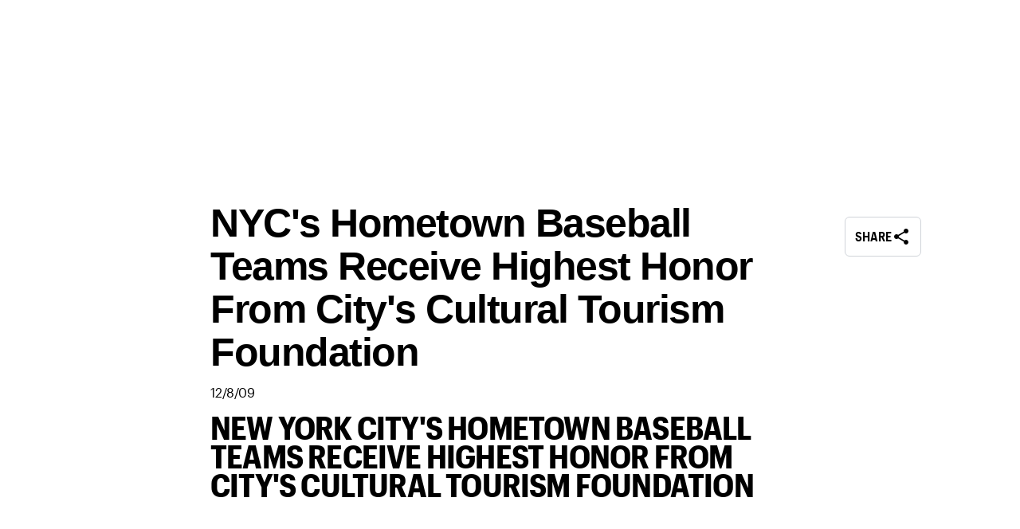

--- FILE ---
content_type: text/html; charset=utf-8
request_url: https://business.nyctourism.com/press-media/press-releases/press-releasenew-york-citys-hometown-baseball-teams-receive-highest-honor-f
body_size: 71290
content:
<!DOCTYPE html><html><head><meta charSet="utf-8"/><meta name="viewport" content="width=device-width, initial-scale=1"/><link rel="preload" as="image" href="//images.ctfassets.net/1aemqu6a6t65/2PScvbwVsBKas61ENOPOWE/87971b3b044b86543628c1ba16d81ca3/2x4_NYC_B2B_LOCKUP_SM_RGB_WHITE.gif"/><link rel="preload" as="image" href="/icons/linkedin.svg"/><link rel="preload" as="image" href="/icons/facebook.svg"/><link rel="preload" as="image" href="/icons/twitter.svg"/><link rel="preload" as="image" href="/icons/instagram.svg"/><link rel="preload" as="image" href="/icons/youtube.svg"/><link rel="preload" as="image" href="/icons/weibo.svg"/><link rel="preload" as="image" href="//images.ctfassets.net/1aemqu6a6t65/4JTxLijjf3kxz8tnHk75pI/0eb342bc8fe45fd8b90161200f9a298f/iny.png"/><link rel="preload" as="image" href="//images.ctfassets.net/1aemqu6a6t65/6ImaGp7rUTvSlKrxW1Kyxt/e89a2a533fa99e688e6b2a54889b4b14/USA-discover-america.png"/><link rel="preload" as="image" href="//images.ctfassets.net/1aemqu6a6t65/2X1lqHDaeSLMQi0UGTQY0p/630c910efd8d2fc4fbd776c23d179c37/NYCCVB.png"/><link rel="stylesheet" href="/_next/static/css/64523844fc752097.css" data-precedence="next"/><link rel="stylesheet" href="/_next/static/css/8de17d836ff1c335.css" data-precedence="next"/><link rel="stylesheet" href="/_next/static/css/e89f5a89fbfafc5b.css" data-precedence="next"/><link rel="stylesheet" href="/_next/static/css/a2bc9ea8dc05e256.css" data-precedence="next"/><link rel="stylesheet" href="/_next/static/css/eebe1b30eab18214.css" data-precedence="next"/><link rel="stylesheet" href="/_next/static/css/12fa92b2dc492611.css" data-precedence="next"/><link rel="stylesheet" href="/_next/static/css/9a1d0164838b6b5f.css" data-precedence="next"/><link rel="stylesheet" href="/_next/static/css/44d130c1276837bb.css" data-precedence="next"/><link rel="stylesheet" href="/_next/static/css/4d5f6b021efd5b2d.css" data-precedence="next"/><link rel="stylesheet" href="/_next/static/css/f22f98fe0c55b0fc.css" data-precedence="next"/><link rel="stylesheet" href="/_next/static/css/9a92b8763d42a34f.css" data-precedence="next"/><link rel="stylesheet" href="/_next/static/css/fd0907f5dffc1c1d.css" data-precedence="next"/><link rel="stylesheet" href="/_next/static/css/de42e2f77617d8e8.css" data-precedence="next"/><link rel="stylesheet" href="/_next/static/css/b4e31a1d096be7fb.css" data-precedence="next"/><link rel="stylesheet" href="/_next/static/css/b7fcd3c388de2353.css" data-precedence="next"/><link rel="stylesheet" href="/_next/static/css/366f6b6c952c2473.css" data-precedence="next"/><link rel="stylesheet" href="/_next/static/css/49d31a4ab977e9a8.css" data-precedence="next"/><link rel="stylesheet" href="/_next/static/css/63a3381adc328295.css" data-precedence="next"/><link rel="stylesheet" href="/_next/static/css/ae4cf6d642c4696d.css" data-precedence="next"/><link rel="stylesheet" href="/_next/static/css/f604809463b6e07d.css" data-precedence="next"/><link rel="stylesheet" href="/_next/static/css/928df2c493b69bfe.css" data-precedence="next"/><link rel="stylesheet" href="/_next/static/css/000e52caa3a38d73.css" data-precedence="next"/><link rel="preload" as="script" fetchPriority="low" href="/_next/static/chunks/webpack-8a95cd56781d5ae2.js"/><script src="/_next/static/chunks/1dd3208c-0d4ba8ea1941c538.js" async=""></script><script src="/_next/static/chunks/1528-27bc2501834ecfe6.js" async=""></script><script src="/_next/static/chunks/main-app-854fadb1cdca01c3.js" async=""></script><script src="/_next/static/chunks/app/%5Blocale%5D/error-4328435eeb917bee.js" async=""></script><script src="/_next/static/chunks/2147-39f4726ca232301c.js" async=""></script><script src="/_next/static/chunks/app/layout-651cb2a1b969d54c.js" async=""></script><script src="/_next/static/chunks/app/error-215648e6beb62929.js" async=""></script><script src="/_next/static/chunks/50f238d9-bf5bee6797914e4b.js" async=""></script><script src="/_next/static/chunks/990a3170-859879fad7052a2b.js" async=""></script><script src="/_next/static/chunks/1244-f18cdc70993330ec.js" async=""></script><script src="/_next/static/chunks/3950-5166497a4694e3ba.js" async=""></script><script src="/_next/static/chunks/5437-3037fed515c93b0d.js" async=""></script><script src="/_next/static/chunks/3406-8ac3cec804a80b47.js" async=""></script><script src="/_next/static/chunks/2070-b370d245a7b6a89e.js" async=""></script><script src="/_next/static/chunks/7675-46e5b7b18d6129be.js" async=""></script><script src="/_next/static/chunks/5951-975b55188b922eaa.js" async=""></script><script src="/_next/static/chunks/9863-7013e7cd2ada4efd.js" async=""></script><script src="/_next/static/chunks/1387-b44b3f78954f2019.js" async=""></script><script src="/_next/static/chunks/5536-d71f96b7168de31d.js" async=""></script><script src="/_next/static/chunks/4792-a8c879701704f09d.js" async=""></script><script src="/_next/static/chunks/3859-9e91b3ca4b13c8f6.js" async=""></script><script src="/_next/static/chunks/4778-c6da1284e35714af.js" async=""></script><script src="/_next/static/chunks/2149-a088b02d0bf1c764.js" async=""></script><script src="/_next/static/chunks/5926-5a2c3e626b775b7d.js" async=""></script><script src="/_next/static/chunks/app/%5Blocale%5D/(public)/layout-fe2cf8ba810e5ad4.js" async=""></script><script src="/_next/static/chunks/1902-28279555ca479a84.js" async=""></script><script src="/_next/static/chunks/3369-de650aa235517d91.js" async=""></script><script src="/_next/static/chunks/app/%5Blocale%5D/(public)/press-media/press-releases/%5Bslug%5D/page-a06d9b3a70acd4c5.js" async=""></script><script src="/_next/static/chunks/9f5db5b3-bd07435cddf52184.js" async=""></script><script src="/_next/static/chunks/9182-8b13996505cf6051.js" async=""></script><script src="/_next/static/chunks/3132-fd5424b123b8cd2e.js" async=""></script><script src="/_next/static/chunks/2896-bdc43f0c2edc43cf.js" async=""></script><script src="/_next/static/chunks/8717-bb6f68380f1183b6.js" async=""></script><script src="/_next/static/chunks/4414-7ae578d69b0dccc8.js" async=""></script><script src="/_next/static/chunks/app/%5Blocale%5D/(public)/%5B...slug%5D/page-3f1a37bbf9032319.js" async=""></script><link rel="preload" href="https://assets.adobedtm.com/a194bea8d39a/b232ff9d2b91/launch-2d6b1138066b.min.js" as="script"/><link rel="preload" href="https://ak.sail-horizon.com/spm/spm.v1.min.js" as="script"/><link rel="preload" href="https://securepubads.g.doubleclick.net/tag/js/gpt.js" as="script"/><link rel="preconnect" href="https://fonts.googleapis.com"/><link rel="preconnect" href="https://fonts.gstatic.com" crossorigin="anonymous"/><meta name="theme-color" content="#1f1f21"/><title>NYC&#x27;s Hometown Baseball Teams Receive Highest Honor From City&#x27;s Cultural Tourism Foundation | The Latest in NYC Tourism News</title><meta name="description" content="NYC&#x27;s Hometown Baseball Teams Receive Highest Honor From City&#x27;s Cultural Tourism Foundation: Stay up-to-date with the latest in NYC tourism news through our press releases. Explore developments and events shaping the city."/><meta name="robots" content="index, follow, max-snippet:-1, max-image-preview:standard"/><meta name="title" content="NYC&#x27;s Hometown Baseball Teams Receive Highest Honor From City&#x27;s Cultural Tourism Foundation | The Latest in NYC Tourism News"/><meta name="thumbnail" content="https://images.ctfassets.net/1aemqu6a6t65/f2K63ZhdxIW0o2nvcEXqo/d26f4fc6174e3e9cee47b8a603b1efe5/Skyline-Brooklyn-NYC-Courtesy-Timelapse-Company.jpg"/><meta name="facebook-domain-verification" content="rzwut3f19u8fll39zenn2rf450pdv4"/><meta name="fb:admins" content="12232324234434"/><meta name="fb:app_id" content="152559674784851"/><meta name="twitter:domain" content="business.nyctourism.com/press-media/press-releases/press-releasenew-york-citys-hometown-baseball-teams-receive-highest-honor-f"/><meta name="twitter:url" content="https://business.nyctourism.com/press-media/press-releases/press-releasenew-york-citys-hometown-baseball-teams-receive-highest-honor-f"/><meta property="og:title" content="NYC&#x27;s Hometown Baseball Teams Receive Highest Honor From City&#x27;s Cultural Tourism Foundation"/><meta property="og:description" content="### NEW YORK CITY&#x27;S HOMETOWN BASEBALL TEAMS RECEIVE HIGHEST HONOR FROM CITY&#x27;S CULTURAL TOURISM FOUNDATION

**_Gala at the Historic Plaza Hotel Featured New York Yankees and New York Mets Baseball Legends,_**"/><meta property="og:url" content="https://business.nyctourism.com/press-media/press-releases/press-releasenew-york-citys-hometown-baseball-teams-receive-highest-honor-f"/><meta property="og:site_name" content="New York City Tourism + Conventions"/><meta property="og:locale" content="en_US"/><meta property="og:image" content="https://images.ctfassets.net/1aemqu6a6t65/f2K63ZhdxIW0o2nvcEXqo/d26f4fc6174e3e9cee47b8a603b1efe5/Skyline-Brooklyn-NYC-Courtesy-Timelapse-Company.jpg"/><meta property="og:type" content="article"/><meta name="twitter:card" content="summary_large_image"/><meta name="twitter:site" content="@nycgo"/><meta name="twitter:creator" content="@nycgo"/><meta name="twitter:title" content="NYC&#x27;s Hometown Baseball Teams Receive Highest Honor From City&#x27;s Cultural Tourism Foundation"/><meta name="twitter:description" content="### NEW YORK CITY&#x27;S HOMETOWN BASEBALL TEAMS RECEIVE HIGHEST HONOR FROM CITY&#x27;S CULTURAL TOURISM FOUNDATION

**_Gala at the Historic Plaza Hotel Featured New York Yankees and New York Mets Baseball Legends,_**"/><meta name="twitter:image" content="https://images.ctfassets.net/1aemqu6a6t65/f2K63ZhdxIW0o2nvcEXqo/d26f4fc6174e3e9cee47b8a603b1efe5/Skyline-Brooklyn-NYC-Courtesy-Timelapse-Company.jpg"/><link rel="icon" href="/favicon.ico"/><link rel="apple-touch-icon" href="/apple-touch-icon.png"/><link href="https://fonts.googleapis.com/icon?family=Material+Icons" rel="stylesheet"/><script>(self.__next_s=self.__next_s||[]).push(["https://assets.adobedtm.com/a194bea8d39a/b232ff9d2b91/launch-2d6b1138066b.min.js",{}])</script><script>(self.__next_s=self.__next_s||[]).push([0,{"children":"Sailthru.init({ customerId: '91d67dbccaf3435f5201c02eb36f3fa9' });"}])</script><script src="/_next/static/chunks/polyfills-42372ed130431b0a.js" noModule=""></script></head><body style="margin:0;overscroll-behavior-x:none"><div class="Layout_root__2JKcg"><button type="button" class="Button_button__Dvbmd  Button_buttonSmall__71JRR Button_buttonPrimary__QNsH8 SkipButton_input___C4_2" tabindex="0">Skip to main content</button><div class="Layout_bannerHeaderWrap__XH9S7"><div class="Container_container__KDPUG Container_noPadding__OCxkg" aria-label="Global Header"><header class="GlobalHeader_globalHeader__fGSwv" id="globalHeader"><div class="GlobalHeader_headerDesktop__mOCvA GlobalHeader_bottomBorder__pYWJl"><nav class="GlobalHeader_tier1__OYM_5"><div class="GlobalHeader_tier1NavItem__lIr2t" aria-label="Visitor Site"><a class="GlobalHeader_linkOptions__iiZa9 Link_link__6xA1O Link_linkFonts__EMgnh" rel="noreferrer" href="https://www.nyctourism.com/"><div class="">Visitor Site</div></a></div><div class="GlobalHeader_tier1NavItem__lIr2t"><div data-lang-code="en-US" class="LanguagesRadioButtons_mobileLangOption____9fG LanguagesRadioButtons_selected__t51Mm">English</div><div data-lang-code="es" class="LanguagesRadioButtons_mobileLangOption____9fG">Español</div><div data-lang-code="fr" class="LanguagesRadioButtons_mobileLangOption____9fG">Français</div><div data-lang-code="pt" class="LanguagesRadioButtons_mobileLangOption____9fG">Português</div><div data-lang-code="de" class="LanguagesRadioButtons_mobileLangOption____9fG">Deutsch</div><style data-emotion="css b62m3t-container">.css-b62m3t-container{position:relative;box-sizing:border-box;}</style><div class="LanguagesRadioButtons_desktopLangSelect__mhqUU css-b62m3t-container"><style data-emotion="css 7pg0cj-a11yText">.css-7pg0cj-a11yText{z-index:9999;border:0;clip:rect(1px, 1px, 1px, 1px);height:1px;width:1px;position:absolute;overflow:hidden;padding:0;white-space:nowrap;}</style><span id="react-select-13-live-region" class="css-7pg0cj-a11yText"></span><span aria-live="polite" aria-atomic="false" aria-relevant="additions text" role="log" class="css-7pg0cj-a11yText"></span><style data-emotion="css 11n0nl7-control">.css-11n0nl7-control{-webkit-align-items:center;-webkit-box-align:center;-ms-flex-align:center;align-items:center;cursor:pointer;display:-webkit-box;display:-webkit-flex;display:-ms-flexbox;display:flex;-webkit-box-flex-wrap:wrap;-webkit-flex-wrap:wrap;-ms-flex-wrap:wrap;flex-wrap:wrap;-webkit-box-pack:justify;-webkit-justify-content:space-between;justify-content:space-between;min-height:38px;outline:0!important;position:relative;-webkit-transition:all 100ms;transition:all 100ms;background-color:hsl(0, 0%, 100%);border-color:hsl(0, 0%, 80%);border-radius:4px;border-style:solid;border-width:1px;box-sizing:border-box;border:0px;font-family:GraphikCompactBold;font-size:12px;text-transform:uppercase;}.css-11n0nl7-control:hover{border-color:hsl(0, 0%, 70%);}</style><div class="css-11n0nl7-control"><span style="font-size:16px" class="material-icons">language</span><style data-emotion="css hlgwow">.css-hlgwow{-webkit-align-items:center;-webkit-box-align:center;-ms-flex-align:center;align-items:center;display:grid;-webkit-flex:1;-ms-flex:1;flex:1;-webkit-box-flex-wrap:wrap;-webkit-flex-wrap:wrap;-ms-flex-wrap:wrap;flex-wrap:wrap;-webkit-overflow-scrolling:touch;position:relative;overflow:hidden;padding:2px 8px;box-sizing:border-box;}</style><div class="css-hlgwow"><style data-emotion="css 1dimb5e-singleValue">.css-1dimb5e-singleValue{grid-area:1/1/2/3;max-width:100%;overflow:hidden;text-overflow:ellipsis;white-space:nowrap;color:hsl(0, 0%, 20%);margin-left:2px;margin-right:2px;box-sizing:border-box;}</style><div class="css-1dimb5e-singleValue">EN</div><style data-emotion="css 1hac4vs-dummyInput">.css-1hac4vs-dummyInput{background:0;border:0;caret-color:transparent;font-size:inherit;grid-area:1/1/2/3;outline:0;padding:0;width:1px;color:transparent;left:-100px;opacity:0;position:relative;-webkit-transform:scale(.01);-moz-transform:scale(.01);-ms-transform:scale(.01);transform:scale(.01);}</style><input id="react-select-13-input" tabindex="0" inputMode="none" aria-autocomplete="list" aria-expanded="false" aria-haspopup="true" role="combobox" aria-activedescendant="" aria-readonly="true" class="css-1hac4vs-dummyInput" value=""/></div><style data-emotion="css 1wy0on6">.css-1wy0on6{-webkit-align-items:center;-webkit-box-align:center;-ms-flex-align:center;align-items:center;-webkit-align-self:stretch;-ms-flex-item-align:stretch;align-self:stretch;display:-webkit-box;display:-webkit-flex;display:-ms-flexbox;display:flex;-webkit-flex-shrink:0;-ms-flex-negative:0;flex-shrink:0;box-sizing:border-box;}</style><div class="css-1wy0on6"><span class="css-0"></span><style data-emotion="css 1jnal77-indicatorContainer">.css-1jnal77-indicatorContainer{display:-webkit-box;display:-webkit-flex;display:-ms-flexbox;display:flex;-webkit-transition:color 150ms;transition:color 150ms;color:#000000;padding:8px 0px;box-sizing:border-box;}.css-1jnal77-indicatorContainer:hover{color:hsl(0, 0%, 60%);}</style><div class="css-1jnal77-indicatorContainer" aria-hidden="true"><style data-emotion="css 8mmkcg">.css-8mmkcg{display:inline-block;fill:currentColor;line-height:1;stroke:currentColor;stroke-width:0;}</style><svg height="20" width="20" viewBox="0 0 20 20" aria-hidden="true" focusable="false" class="css-8mmkcg"><path d="M4.516 7.548c0.436-0.446 1.043-0.481 1.576 0l3.908 3.747 3.908-3.747c0.533-0.481 1.141-0.446 1.574 0 0.436 0.445 0.408 1.197 0 1.615-0.406 0.418-4.695 4.502-4.695 4.502-0.217 0.223-0.502 0.335-0.787 0.335s-0.57-0.112-0.789-0.335c0 0-4.287-4.084-4.695-4.502s-0.436-1.17 0-1.615z"></path></svg></div></div></div></div></div><div class="GlobalHeader_tier1NavItem__lIr2t GlobalHeader_backgroundColor__XVKqe"><a class="GlobalHeader_linkWithIcon__wVVKs Link_link__6xA1O Link_linkFonts__EMgnh" rel="noreferrer" aria-label="LOG IN" href="/api/auth/signin"><div class=""><span class="material-icons Icon_xl__i2Vrh">person</span>LOG IN</div></a></div><div class="GlobalHeader_tier1NavItem__lIr2t"><a class="GlobalHeader_linkWithIcon__wVVKs" href="#" aria-label="Contact Us"><span class="material-icons Icon_lg__UUT9c">mail_outline</span> <!-- -->Contact Us</a></div></nav><div class="GlobalHeader_tier2__0aiJR" role="navigation" aria-label="header"><a class="GlobalHeader_logo__VRskW GlobalHeader_logoSm___ZGwI Link_link__6xA1O Link_linkFonts__EMgnh" rel="noreferrer" href="/"><div class=""><img role="img" alt="New York City Tourism &amp; Conventions" loading="lazy" width="967" height="1085" decoding="async" data-nimg="1" class="GlobalHeader_logo__VRskW" style="color:transparent;max-width:100%;height:auto" src="/_next/static/media/brandlogo-b2b.655331bd.svg"/></div></a><nav class="GlobalHeader_tier2Nav__hA79E GlobalHeader_b2bTier2Nav__IdBeM"><div data-lpos="globalheader | top nav | About Us"><div role="button" class="GlobalHeader_tier2NavItem__wX3Lo" tabindex="0" aria-label="About Us"><span>About Us</span></div></div><div data-lpos="globalheader | top nav | Membership"><div role="button" class="GlobalHeader_tier2NavItem__wX3Lo" tabindex="0" aria-label="Membership"><span>Membership</span></div></div><div data-lpos="globalheader | top nav | Meeting Planners"><div role="button" class="GlobalHeader_tier2NavItem__wX3Lo" tabindex="0" aria-label="Meeting Planners"><span>Meeting Planners</span></div></div><div data-lpos="globalheader | top nav | Newsroom"><div role="button" class="GlobalHeader_tier2NavItem__wX3Lo" tabindex="0" aria-label="Newsroom"><span>Newsroom</span></div></div><div data-lpos="globalheader | top nav | Research &amp; Resources"><div role="button" class="GlobalHeader_tier2NavItem__wX3Lo" tabindex="0" aria-label="Research &amp; Resources"><span>Research &amp; Resources</span></div></div><div data-lpos="globalheader | top nav | Travel Trade"><div role="button" class="GlobalHeader_tier2NavItem__wX3Lo" tabindex="0" aria-label="Travel Trade"><span>Travel Trade</span></div></div><div class="GlobalHeader_linkOptions__iiZa9" tabindex="0" aria-label="search"><img alt="search" loading="lazy" width="36" height="36" decoding="async" data-nimg="1" class="GlobalHeader_searchIcon__6G_hI" style="color:transparent;max-width:100%;height:auto;min-width:25px" src="/_next/static/media/SearchIcon.8d06a769.svg"/></div></nav></div></div></header></div></div><div class="PressReleaseTemplate_threeColumnDesktop__fMMWk"><div class="PressReleaseTemplate_leftColumn__UBs3N"></div><div><div class="PressRelease_topPieceContainer__2F3YU"><div><div class="PressRelease_headingdiv__x7DhX"><h1 class="Headline_alignmentStart__jYKDg Headline_headingLevelH1__XgHg2 Headline_lightModeDarkText__prxU6 Headline_font-weight--bold__Hznzz Headline_headline__EnJW7 PressRelease_headline__VKfWD">NYC&#x27;s Hometown Baseball Teams Receive Highest Honor From City&#x27;s Cultural Tourism Foundation</h1></div><div class="PressRelease_headingdiv__x7DhX"><span>12/8/09</span></div></div></div><div class="PressReleaseTemplate_mobileShareBtn__Q1Jcr"><div class="ShareModal_shareButtonContainer__dlrOa"><button type="button" class="Button_button__Dvbmd  Button_buttonRegular__AEbGi Button_buttonOutline__2tX7_ PressReleaseTemplate_shareButton__Qppgp" role="button" aria-label="Share" tabindex="0"><span>Share</span><span class="material-icons Button_iconOutline__gDWwJ Icon_xl__i2Vrh">share</span></button></div></div><div class="PressReleaseTemplate_pressBody__Fk_IC"><div class="RichText_richTextWrapper__5jFuR"><h3 class="Headline_alignmentStart__jYKDg Headline_headingLevelH3__5O4V8 Headline_lightModeDarkText__prxU6 Headline_font-weight--bold__Hznzz Headline_headline__EnJW7">NEW YORK CITY&#x27;S HOMETOWN BASEBALL TEAMS RECEIVE HIGHEST HONOR FROM CITY&#x27;S CULTURAL TOURISM FOUNDATION</h3><p class="BodyText_weightNormal__3xVGt BodyText_alignmentStart__Cy2wd BodyText_sizeXl__mgdUi BodyText_lightModeDarkText__0dZQa BodyText_bodytext___ZHWY RichText_bodyText__aZFuf"><br/><br/> <br/><br/></p><p class="BodyText_weightNormal__3xVGt BodyText_alignmentStart__Cy2wd BodyText_sizeXl__mgdUi BodyText_lightModeDarkText__0dZQa BodyText_bodytext___ZHWY RichText_bodyText__aZFuf"><br/><br/><i><b> Gala at the Historic Plaza Hotel Featured New York Yankees and New York Mets Baseball Legends, Mayor Bloomberg and Tourism Leaders </b></i><br/><br/></p><p class="BodyText_weightNormal__3xVGt BodyText_alignmentStart__Cy2wd BodyText_sizeXl__mgdUi BodyText_lightModeDarkText__0dZQa BodyText_bodytext___ZHWY RichText_bodyText__aZFuf"><br/><br/> <br/><br/></p><p class="BodyText_weightNormal__3xVGt BodyText_alignmentStart__Cy2wd BodyText_sizeXl__mgdUi BodyText_lightModeDarkText__0dZQa BodyText_bodytext___ZHWY RichText_bodyText__aZFuf"><br/><br/> <br/><br/><b>New York City (December 9, 2009)</b>�Tonight the NYC &amp; Company Foundation held its ninth annual fund-raising gala, the Leadership in Tourism Award Dinner, at the newly restored landmark Plaza Hotel. This year&#x27;s dinner marks the first time baseball teams have been honored with the Leadership in Tourism Award. The New York Mets and New York Yankees received the foundation&#x27;s highest honor for opening new Major League ballparks and their respective roles as tourism ambassadors for the City. The event serves as the principal fund-raiser for the NYC &amp; Company Foundation, which produces cultural tourism marketing programs that promote more than 200 of New York City�s nonprofit cultural organizations in all five boroughs.<br/><br/></p><p class="BodyText_weightNormal__3xVGt BodyText_alignmentStart__Cy2wd BodyText_sizeXl__mgdUi BodyText_lightModeDarkText__0dZQa BodyText_bodytext___ZHWY RichText_bodyText__aZFuf"><br/><br/> <br/><br/></p><p class="BodyText_weightNormal__3xVGt BodyText_alignmentStart__Cy2wd BodyText_sizeXl__mgdUi BodyText_lightModeDarkText__0dZQa BodyText_bodytext___ZHWY RichText_bodyText__aZFuf"><br/><br/>This year&#x27;s event was attended by Yankees David Cone and Lee Mazzilli and Mets Ed Charles, Ron Darling, John Franco and Ed Kranepool. Accepting awards on behalf of the teams were New York Yankees General Partner/Vice Chairperson Jennifer Steinbrenner Swindal, President Randy Levine and COO Lonn Trost and former NY Mets team captain and native New Yorker John Franco.<br/><br/></p><p class="BodyText_weightNormal__3xVGt BodyText_alignmentStart__Cy2wd BodyText_sizeXl__mgdUi BodyText_lightModeDarkText__0dZQa BodyText_bodytext___ZHWY RichText_bodyText__aZFuf"><br/><br/> <br/><br/></p><p class="BodyText_weightNormal__3xVGt BodyText_alignmentStart__Cy2wd BodyText_sizeXl__mgdUi BodyText_lightModeDarkText__0dZQa BodyText_bodytext___ZHWY RichText_bodyText__aZFuf"><br/><br/>&quot;The NYC &amp; Company Foundation continues to do a fantastic job of promoting cultural attractions in all five boroughs,&quot; said Mayor Michael R. Bloomberg. &quot;The cultural landscape is an essential part of what makes New York City the world�s most exciting destination, and thanks to the work of the Foundation, people around the world get a real sense of the unparalleled diversity and vibrancy of the City�s arts and cultural organizations that attract millions of people each year.&quot;<br/><br/></p><p class="BodyText_weightNormal__3xVGt BodyText_alignmentStart__Cy2wd BodyText_sizeXl__mgdUi BodyText_lightModeDarkText__0dZQa BodyText_bodytext___ZHWY RichText_bodyText__aZFuf"><br/><br/></p><p class="BodyText_weightNormal__3xVGt BodyText_alignmentStart__Cy2wd BodyText_sizeXl__mgdUi BodyText_lightModeDarkText__0dZQa BodyText_bodytext___ZHWY RichText_bodyText__aZFuf"><br/><br/>&quot;This evening&#x27;s honorees are New York City icons and are hugely popular among visitors and New Yorkers alike, and their efforts provide tremendous benefits to the City as a whole,� said NYC &amp; Company Chairman Emily Rafferty. �In this tough economic climate, support for New York City�s cultural organizations is more important than ever, and the work of the NYC &amp; Company Foundation is critical to ensuring the vibrancy of the arts and cultural organizations in all five boroughs.&quot;<br/><br/></p><p class="BodyText_weightNormal__3xVGt BodyText_alignmentStart__Cy2wd BodyText_sizeXl__mgdUi BodyText_lightModeDarkText__0dZQa BodyText_bodytext___ZHWY RichText_bodyText__aZFuf"><br/><br/></p><p class="BodyText_weightNormal__3xVGt BodyText_alignmentStart__Cy2wd BodyText_sizeXl__mgdUi BodyText_lightModeDarkText__0dZQa BodyText_bodytext___ZHWY RichText_bodyText__aZFuf"><br/><br/>&quot;Yankee Stadium and Citi Field are two new iconic New York City destinations and will only increase the importance of both teams to the City,&quot; said George Fertitta, CEO of NYC &amp; Company. &quot;Both the Mets and the Yankees have made tremendous contributions to the City�s economy and particularly to the $32.1 billion tourism sector that supports nearly 315,000 jobs in all five boroughs.&quot;<br/><br/></p><p class="BodyText_weightNormal__3xVGt BodyText_alignmentStart__Cy2wd BodyText_sizeXl__mgdUi BodyText_lightModeDarkText__0dZQa BodyText_bodytext___ZHWY RichText_bodyText__aZFuf"><br/><br/></p><p class="BodyText_weightNormal__3xVGt BodyText_alignmentStart__Cy2wd BodyText_sizeXl__mgdUi BodyText_lightModeDarkText__0dZQa BodyText_bodytext___ZHWY RichText_bodyText__aZFuf"><br/><br/>With their commitment to the importance of &quot;doing well while doing good,&quot; the core of the Mets&#x27; corporate philosophy, the New York Mets Foundation has funded and promoted a wide range of educational, social and athletic programs for more than 45 years, such as their generous support of the Starlight Children&#x27;s Foundation, which alleviates the suffering of children with serious illnesses. In April 2009 the Mets opened Citi Field, replacing the legendary Shea Stadium, which had served as the team&#x27;s home for 45 years.<br/><br/></p><p class="BodyText_weightNormal__3xVGt BodyText_alignmentStart__Cy2wd BodyText_sizeXl__mgdUi BodyText_lightModeDarkText__0dZQa BodyText_bodytext___ZHWY RichText_bodyText__aZFuf"><br/><br/></p><p class="BodyText_weightNormal__3xVGt BodyText_alignmentStart__Cy2wd BodyText_sizeXl__mgdUi BodyText_lightModeDarkText__0dZQa BodyText_bodytext___ZHWY RichText_bodyText__aZFuf"><br/><br/>Yankee Stadium opened in April, replacing it�s 86 year old predecessor the team�s home since 1923. The Yankee organization continues to contribute to the Bronx community and extends its impact throughout the City through their charitable trust and the Yankee Universe Program, which provides financing and player visits to children battling cancer at Memorial Sloan-Kettering Hospital.<br/><br/></p><p class="BodyText_weightNormal__3xVGt BodyText_alignmentStart__Cy2wd BodyText_sizeXl__mgdUi BodyText_lightModeDarkText__0dZQa BodyText_bodytext___ZHWY RichText_bodyText__aZFuf"><br/><br/></p><p class="BodyText_weightNormal__3xVGt BodyText_alignmentStart__Cy2wd BodyText_sizeXl__mgdUi BodyText_lightModeDarkText__0dZQa BodyText_bodytext___ZHWY RichText_bodyText__aZFuf"><br/><br/>New York City&#x27;s cultural community continues to be a significant draw for both New Yorkers and visitors. Despite the economic downturn, cultural attendance was up in the first nine months of 2009 compared with the same period the previous year. In 2008 nearly 22 million visitors to New York City, or 45% of the total visitors to the City, participated in a cultural activity during their stay.<br/><br/></p><p class="BodyText_weightNormal__3xVGt BodyText_alignmentStart__Cy2wd BodyText_sizeXl__mgdUi BodyText_lightModeDarkText__0dZQa BodyText_bodytext___ZHWY RichText_bodyText__aZFuf"><br/><br/></p><p class="BodyText_weightNormal__3xVGt BodyText_alignmentStart__Cy2wd BodyText_sizeXl__mgdUi BodyText_lightModeDarkText__0dZQa BodyText_bodytext___ZHWY RichText_bodyText__aZFuf"><br/><br/>For more information about the NYC &amp; Company Foundation and about NYC &amp; Company visit nycgo.com. <br/><br/></p><p class="BodyText_weightNormal__3xVGt BodyText_alignmentStart__Cy2wd BodyText_sizeXl__mgdUi BodyText_lightModeDarkText__0dZQa BodyText_bodytext___ZHWY RichText_bodyText__aZFuf"><br/><br/></p><p class="BodyText_weightNormal__3xVGt BodyText_alignmentStart__Cy2wd BodyText_sizeXl__mgdUi BodyText_lightModeDarkText__0dZQa BodyText_bodytext___ZHWY RichText_bodyText__aZFuf"><br/><br/>About NYC &amp; Company Foundation:<br/><br/>The NYC &amp; Company Foundation is a 501(c)(3) charitable and educational organization whose mission is to support tourism to New York City by promoting the arts and cultural organizations that make visiting New York City a special and exciting experience. Since its inception in 1999, the foundation has focused on educating domestic and international audiences about the vibrant and diverse cultural community throughout New York City. <br/><br/></p><p class="BodyText_weightNormal__3xVGt BodyText_alignmentStart__Cy2wd BodyText_sizeXl__mgdUi BodyText_lightModeDarkText__0dZQa BodyText_bodytext___ZHWY RichText_bodyText__aZFuf"><br/><br/></p><p class="BodyText_weightNormal__3xVGt BodyText_alignmentStart__Cy2wd BodyText_sizeXl__mgdUi BodyText_lightModeDarkText__0dZQa BodyText_bodytext___ZHWY RichText_bodyText__aZFuf"><br/><br/>About NYC &amp; Company:<br/><br/>NYC &amp; Company is the official marketing, tourism and partnership organization for the City of New York, dedicated to maximizing travel and tourism opportunities throughout the five boroughs, building economic prosperity and spreading the positive image of New York City worldwide<br/><br/></p><p class="BodyText_weightNormal__3xVGt BodyText_alignmentStart__Cy2wd BodyText_sizeXl__mgdUi BodyText_lightModeDarkText__0dZQa BodyText_bodytext___ZHWY RichText_bodyText__aZFuf"><br/><br/> </p></div></div></div><div class="PressReleaseTemplate_rightColumn__6mNIJ"><div class="PressReleaseTemplate_stickyButtons__PC7K2"><div class="ShareModal_shareButtonContainer__dlrOa"><button type="button" class="Button_button__Dvbmd  Button_buttonRegular__AEbGi Button_buttonOutline__2tX7_ PressReleaseTemplate_shareButton__Qppgp" role="button" aria-label="Share" tabindex="0"><span>Share</span><span class="material-icons Button_iconOutline__gDWwJ Icon_xl__i2Vrh">share</span></button></div></div></div></div><div class="Container_container__x1Jz3 Container_fullWidthContainer__60V0o" aria-label="Global Footer" role="contentinfo"><footer class="GlobalFooter_footerContainer__aRVdL"><div class="Container_container__x1Jz3" role="contentinfo"><div class="GlobalFooter_footerTopAndBottom__jp8JT"><a class="Link_link__6xA1O Link_linkFonts__EMgnh" rel="noreferrer" title="New York City Tourism and Conventions Homepage" href="/"><div class=""><img tabindex="0" src="//images.ctfassets.net/1aemqu6a6t65/2PScvbwVsBKas61ENOPOWE/87971b3b044b86543628c1ba16d81ca3/2x4_NYC_B2B_LOCKUP_SM_RGB_WHITE.gif" width="104" height="119" alt="New York City Tourism and Conventions Homepage"/></div></a><div class="GlobalFooter_itemsContainer__xBQs7"><div class="GlobalFooter_footerSocialLinks__9ZjNp"><a href="https://www.linkedin.com/company/nyctourism" target="_blank" title="New York City Tourism and Conventions LinkedIn"><img src="/icons/linkedin.svg" alt=""/></a><a href="https://www.facebook.com/nyctourism" target="_blank" title="New York City Tourism and Conventions Facebook"><img src="/icons/facebook.svg" alt=""/></a><a href="https://twitter.com/nyctourismnews" target="_blank" title="New York City Tourism and Conventions Twitter"><img src="/icons/twitter.svg" alt=""/></a><a href="https://www.instagram.com/nyctourismnews/" target="_blank" title="New York City Tourism and Conventions Instagram"><img src="/icons/instagram.svg" alt=""/></a><a href="https://www.youtube.com/@nyctourism" target="_blank" title="New York City Tourism and Conventions YouTube"><img src="/icons/youtube.svg" alt=""/></a><a href="https://weibo.com/nycgo" target="_blank" title="New York City Tourism and Conventions Weibo"><img src="/icons/weibo.svg" alt=""/></a></div><div class="Grid_Grid_container__ZzurB Grid_Grid_xs_12__C1gGI Grid_Grid_sm_12__eFR_Q Grid_Grid_md_8__fE8Dh Grid_Grid_lg_8__FU3ik Grid_Grid_justifyContent_flex-start__Kq94y Grid_Grid_alignItems_normal__bUu4B"><div class="GlobalFooter_exploreItemContainer__iK8CP"><div class="GlobalFooter_exploreItemColumn__wJTVJ"><h5 class="Headline_alignmentStart__jYKDg Headline_headingLevelH5__aqNBj Headline_lightModeLightText__IC3QZ Headline_font-weight--bold__Hznzz Headline_headline__EnJW7 GlobalFooter_exploreItemTitle__DMlmB" aria-label="NEW YORK CITY">NEW YORK CITY</h5><a class="GlobalFooter_exploreItem__DAPpY Link_link__6xA1O Link_linkFonts__EMgnh" rel="noreferrer" role="link" aria-label="Things to Do" href="https://www.nyctourism.com/things-to-do"><div class="">Things to Do</div></a><a class="GlobalFooter_exploreItem__DAPpY Link_link__6xA1O Link_linkFonts__EMgnh" rel="noreferrer" role="link" aria-label="Eat and Drink" href="https://www.nyctourism.com/eat-and-drink"><div class="">Eat and Drink</div></a><a class="GlobalFooter_exploreItem__DAPpY Link_link__6xA1O Link_linkFonts__EMgnh" rel="noreferrer" role="link" aria-label="Where to Stay" href="https://www.nyctourism.com/where-to-stay"><div class="">Where to Stay</div></a><a class="GlobalFooter_exploreItem__DAPpY Link_link__6xA1O Link_linkFonts__EMgnh" rel="noreferrer" role="link" aria-label="Now in NYC" href="https://www.nyctourism.com/now-in-nyc"><div class="">Now in NYC</div></a></div><div class="GlobalFooter_exploreItemColumn__wJTVJ"><h5 class="Headline_alignmentStart__jYKDg Headline_headingLevelH5__aqNBj Headline_lightModeLightText__IC3QZ Headline_font-weight--bold__Hznzz Headline_headline__EnJW7 GlobalFooter_exploreItemTitle__DMlmB" aria-label="BUSINESS IN NYC">BUSINESS IN NYC</h5><a class="GlobalFooter_exploreItem__DAPpY Link_link__6xA1O Link_linkFonts__EMgnh" rel="noreferrer" role="link" aria-label="Membership" href="https://business.nyctourism.com/membership"><div class="">Membership</div></a><a class="GlobalFooter_exploreItem__DAPpY Link_link__6xA1O Link_linkFonts__EMgnh" rel="noreferrer" role="link" aria-label="Travel Trade" href="https://business.nyctourism.com/travel-trade"><div class="">Travel Trade</div></a><a class="GlobalFooter_exploreItem__DAPpY Link_link__6xA1O Link_linkFonts__EMgnh" rel="noreferrer" role="link" aria-label="Meeting Planners" href="https://business.nyctourism.com/meeting-planners"><div class="">Meeting Planners</div></a><a class="GlobalFooter_exploreItem__DAPpY Link_link__6xA1O Link_linkFonts__EMgnh" rel="noreferrer" role="link" aria-label="Newsroom" href="https://business.nyctourism.com/newsroom"><div class="">Newsroom</div></a><a class="GlobalFooter_exploreItem__DAPpY Link_link__6xA1O Link_linkFonts__EMgnh" rel="noreferrer" role="link" aria-label="Advertise With Us" href="https://business.nyctourism.com/advertise-with-us"><div class="">Advertise With Us</div></a></div><div class="GlobalFooter_exploreItemColumn__wJTVJ"><h5 class="Headline_alignmentStart__jYKDg Headline_headingLevelH5__aqNBj Headline_lightModeLightText__IC3QZ Headline_font-weight--bold__Hznzz Headline_headline__EnJW7 GlobalFooter_exploreItemTitle__DMlmB" aria-label="VISITOR INFORMATION">VISITOR INFORMATION</h5><a class="GlobalFooter_exploreItem__DAPpY Link_link__6xA1O Link_linkFonts__EMgnh" rel="noreferrer" role="link" aria-label="Accessibility" href="https://www.nyctourism.com/accessible-nyc/"><div class="">Accessibility</div></a><a class="GlobalFooter_exploreItem__DAPpY Link_link__6xA1O Link_linkFonts__EMgnh" rel="noreferrer" role="link" aria-label="Weather and Climate" href="https://www.nyctourism.com/weather-climate/"><div class="">Weather and Climate</div></a><a class="GlobalFooter_exploreItem__DAPpY Link_link__6xA1O Link_linkFonts__EMgnh" rel="noreferrer" role="link" aria-label="Transportation" href="https://www.nyctourism.com/transportation/"><div class="">Transportation</div></a><a class="GlobalFooter_exploreItem__DAPpY Link_link__6xA1O Link_linkFonts__EMgnh" rel="noreferrer" role="link" aria-label="Privacy Policy" href="https://www.nyctourism.com/privacy-policy/"><div class="">Privacy Policy</div></a><a class="GlobalFooter_exploreItem__DAPpY Link_link__6xA1O Link_linkFonts__EMgnh" rel="noreferrer" role="link" aria-label="Terms of Use" href="https://www.nyctourism.com/terms-of-use/"><div class="">Terms of Use</div></a></div></div></div></div></div><div class="GlobalFooter_footerBottom__anpoy"><p class="BodyText_weightNormal__3xVGt BodyText_alignmentStart__Cy2wd BodyText_sizeSm__1ceU1 BodyText_lightModeDarkText__0dZQa BodyText_bodytext___ZHWY GlobalFooter_companyName__9pvwu">© 2006-<!-- -->2026<!-- --> <!-- -->New York City Tourism + Conventions. All rights reserved.</p><div class="GlobalFooter_bottomFooterLogos__SNTD6"><a target="_blank" class="Link_link__6xA1O Link_linkFonts__EMgnh" rel="noreferrer" aria-label="" href="http://www.iloveny.com/"><div class=""><img src="//images.ctfassets.net/1aemqu6a6t65/4JTxLijjf3kxz8tnHk75pI/0eb342bc8fe45fd8b90161200f9a298f/iny.png" alt="" tabindex="0"/></div></a><a target="_blank" class="Link_link__6xA1O Link_linkFonts__EMgnh" rel="noreferrer" aria-label="" href="http://www.discoveramerica.com/"><div class=""><img src="//images.ctfassets.net/1aemqu6a6t65/6ImaGp7rUTvSlKrxW1Kyxt/e89a2a533fa99e688e6b2a54889b4b14/USA-discover-america.png" alt="" tabindex="0"/></div></a><a target="_blank" class="Link_link__6xA1O Link_linkFonts__EMgnh" rel="noreferrer" aria-label="" href="https://www.business.nyctourism.com/"><div class=""><img src="//images.ctfassets.net/1aemqu6a6t65/2X1lqHDaeSLMQi0UGTQY0p/630c910efd8d2fc4fbd776c23d179c37/NYCCVB.png" alt="" tabindex="0"/></div></a></div></div></div></footer></div><div class="MobileStickyAd_mobileStickyAdContainer__d7_e1"><div><div style="z-index:99;position:relative" aria-hidden="true" class="adslot 300x50-xs-sm-only" id="mobile-sticky-unit"></div><div class="MobileStickyAd_closeMobileStickyAd__jr17K"><svg width="24" height="24" viewBox="0 0 24 24" fill="none" xmlns="http://www.w3.org/2000/svg"><path d="M23.6663 2.68337L21.3163 0.333374L11.9997 9.65004L2.68301 0.333374L0.333008 2.68337L9.64967 12L0.333008 21.3167L2.68301 23.6667L11.9997 14.35L21.3163 23.6667L23.6663 21.3167L14.3497 12L23.6663 2.68337Z" fill="#0E0F11"></path></svg></div></div></div></div><noscript><iframe src="https://www.googletagmanager.com/ns.html?id=GTM-NT56M6Z" height="0" width="0" aria-label="iframe" style="display:none;visibility:hidden"></iframe></noscript><script src="/_next/static/chunks/webpack-8a95cd56781d5ae2.js" async=""></script><script>(self.__next_f=self.__next_f||[]).push([0]);self.__next_f.push([2,null])</script><script>self.__next_f.push([1,"1:HL[\"/_next/static/css/64523844fc752097.css\",\"style\"]\n2:HL[\"/_next/static/css/8de17d836ff1c335.css\",\"style\"]\n3:HL[\"/_next/static/css/e89f5a89fbfafc5b.css\",\"style\"]\n4:HL[\"/_next/static/css/a2bc9ea8dc05e256.css\",\"style\"]\n5:HL[\"/_next/static/css/eebe1b30eab18214.css\",\"style\"]\n6:HL[\"/_next/static/css/12fa92b2dc492611.css\",\"style\"]\n7:HL[\"/_next/static/css/9a1d0164838b6b5f.css\",\"style\"]\n8:HL[\"/_next/static/css/44d130c1276837bb.css\",\"style\"]\n9:HL[\"/_next/static/css/4d5f6b021efd5b2d.css\",\"style\"]\na:HL[\"/_next/static/css/f22f98fe0c55b0fc.css\",\"style\"]\nb:HL[\"/_next/static/css/9a92b8763d42a34f.css\",\"style\"]\nc:HL[\"/_next/static/css/fd0907f5dffc1c1d.css\",\"style\"]\nd:HL[\"/_next/static/css/de42e2f77617d8e8.css\",\"style\"]\ne:HL[\"/_next/static/css/b4e31a1d096be7fb.css\",\"style\"]\nf:HL[\"/_next/static/css/b7fcd3c388de2353.css\",\"style\"]\n10:HL[\"/_next/static/css/366f6b6c952c2473.css\",\"style\"]\n11:HL[\"/_next/static/css/49d31a4ab977e9a8.css\",\"style\"]\n12:HL[\"/_next/static/css/63a3381adc328295.css\",\"style\"]\n13:HL[\"/_next/static/css/ae4cf6d642c4696d.css\",\"style\"]\n14:HL[\"/_next/static/css/f604809463b6e07d.css\",\"style\"]\n15:HL[\"/_next/static/css/928df2c493b69bfe.css\",\"style\"]\n16:HL[\"/_next/static/css/000e52caa3a38d73.css\",\"style\"]\n"])</script><script>self.__next_f.push([1,"17:I[11815,[],\"\"]\n1a:I[55092,[],\"\"]\n1d:I[82023,[],\"\"]\n1f:I[39278,[\"6816\",\"static/chunks/app/%5Blocale%5D/error-4328435eeb917bee.js\"],\"default\"]\n23:I[91584,[],\"\"]\n1b:[\"locale\",\"en-US\",\"d\"]\n1c:[\"slug\",\"press-releasenew-york-citys-hometown-baseball-teams-receive-highest-honor-f\",\"d\"]\n24:[]\n"])</script><script>self.__next_f.push([1,"0:[\"$\",\"$L17\",null,{\"buildId\":\"9ehz1plGYm_k0TOrYmC70\",\"assetPrefix\":\"\",\"urlParts\":[\"\",\"press-media\",\"press-releases\",\"press-releasenew-york-citys-hometown-baseball-teams-receive-highest-honor-f\"],\"initialTree\":[\"\",{\"children\":[[\"locale\",\"en-US\",\"d\"],{\"children\":[\"(public)\",{\"children\":[\"press-media\",{\"children\":[\"press-releases\",{\"children\":[[\"slug\",\"press-releasenew-york-citys-hometown-baseball-teams-receive-highest-honor-f\",\"d\"],{\"children\":[\"__PAGE__\",{}]}]}]}]}]}]},\"$undefined\",\"$undefined\",true],\"initialSeedData\":[\"\",{\"children\":[[\"locale\",\"en-US\",\"d\"],{\"children\":[\"(public)\",{\"children\":[\"press-media\",{\"children\":[\"press-releases\",{\"children\":[[\"slug\",\"press-releasenew-york-citys-hometown-baseball-teams-receive-highest-honor-f\",\"d\"],{\"children\":[\"__PAGE__\",{},[[\"$L18\",\"$L19\",[[\"$\",\"link\",\"0\",{\"rel\":\"stylesheet\",\"href\":\"/_next/static/css/f604809463b6e07d.css\",\"precedence\":\"next\",\"crossOrigin\":\"$undefined\"}],[\"$\",\"link\",\"1\",{\"rel\":\"stylesheet\",\"href\":\"/_next/static/css/928df2c493b69bfe.css\",\"precedence\":\"next\",\"crossOrigin\":\"$undefined\"}],[\"$\",\"link\",\"2\",{\"rel\":\"stylesheet\",\"href\":\"/_next/static/css/000e52caa3a38d73.css\",\"precedence\":\"next\",\"crossOrigin\":\"$undefined\"}]]],null],null]},[null,[\"$\",\"$L1a\",null,{\"parallelRouterKey\":\"children\",\"segmentPath\":[\"children\",\"$1b\",\"children\",\"(public)\",\"children\",\"press-media\",\"children\",\"press-releases\",\"children\",\"$1c\",\"children\"],\"error\":\"$undefined\",\"errorStyles\":\"$undefined\",\"errorScripts\":\"$undefined\",\"template\":[\"$\",\"$L1d\",null,{}],\"templateStyles\":\"$undefined\",\"templateScripts\":\"$undefined\",\"notFound\":\"$undefined\",\"notFoundStyles\":\"$undefined\"}]],null]},[null,[\"$\",\"$L1a\",null,{\"parallelRouterKey\":\"children\",\"segmentPath\":[\"children\",\"$1b\",\"children\",\"(public)\",\"children\",\"press-media\",\"children\",\"press-releases\",\"children\"],\"error\":\"$undefined\",\"errorStyles\":\"$undefined\",\"errorScripts\":\"$undefined\",\"template\":[\"$\",\"$L1d\",null,{}],\"templateStyles\":\"$undefined\",\"templateScripts\":\"$undefined\",\"notFound\":\"$undefined\",\"notFoundStyles\":\"$undefined\"}]],null]},[null,[\"$\",\"$L1a\",null,{\"parallelRouterKey\":\"children\",\"segmentPath\":[\"children\",\"$1b\",\"children\",\"(public)\",\"children\",\"press-media\",\"children\"],\"error\":\"$undefined\",\"errorStyles\":\"$undefined\",\"errorScripts\":\"$undefined\",\"template\":[\"$\",\"$L1d\",null,{}],\"templateStyles\":\"$undefined\",\"templateScripts\":\"$undefined\",\"notFound\":\"$undefined\",\"notFoundStyles\":\"$undefined\"}]],null]},[[[[\"$\",\"link\",\"0\",{\"rel\":\"stylesheet\",\"href\":\"/_next/static/css/8de17d836ff1c335.css\",\"precedence\":\"next\",\"crossOrigin\":\"$undefined\"}],[\"$\",\"link\",\"1\",{\"rel\":\"stylesheet\",\"href\":\"/_next/static/css/e89f5a89fbfafc5b.css\",\"precedence\":\"next\",\"crossOrigin\":\"$undefined\"}],[\"$\",\"link\",\"2\",{\"rel\":\"stylesheet\",\"href\":\"/_next/static/css/a2bc9ea8dc05e256.css\",\"precedence\":\"next\",\"crossOrigin\":\"$undefined\"}],[\"$\",\"link\",\"3\",{\"rel\":\"stylesheet\",\"href\":\"/_next/static/css/eebe1b30eab18214.css\",\"precedence\":\"next\",\"crossOrigin\":\"$undefined\"}],[\"$\",\"link\",\"4\",{\"rel\":\"stylesheet\",\"href\":\"/_next/static/css/12fa92b2dc492611.css\",\"precedence\":\"next\",\"crossOrigin\":\"$undefined\"}],[\"$\",\"link\",\"5\",{\"rel\":\"stylesheet\",\"href\":\"/_next/static/css/9a1d0164838b6b5f.css\",\"precedence\":\"next\",\"crossOrigin\":\"$undefined\"}],[\"$\",\"link\",\"6\",{\"rel\":\"stylesheet\",\"href\":\"/_next/static/css/44d130c1276837bb.css\",\"precedence\":\"next\",\"crossOrigin\":\"$undefined\"}],[\"$\",\"link\",\"7\",{\"rel\":\"stylesheet\",\"href\":\"/_next/static/css/4d5f6b021efd5b2d.css\",\"precedence\":\"next\",\"crossOrigin\":\"$undefined\"}],[\"$\",\"link\",\"8\",{\"rel\":\"stylesheet\",\"href\":\"/_next/static/css/f22f98fe0c55b0fc.css\",\"precedence\":\"next\",\"crossOrigin\":\"$undefined\"}],[\"$\",\"link\",\"9\",{\"rel\":\"stylesheet\",\"href\":\"/_next/static/css/9a92b8763d42a34f.css\",\"precedence\":\"next\",\"crossOrigin\":\"$undefined\"}],[\"$\",\"link\",\"10\",{\"rel\":\"stylesheet\",\"href\":\"/_next/static/css/fd0907f5dffc1c1d.css\",\"precedence\":\"next\",\"crossOrigin\":\"$undefined\"}],[\"$\",\"link\",\"11\",{\"rel\":\"stylesheet\",\"href\":\"/_next/static/css/de42e2f77617d8e8.css\",\"precedence\":\"next\",\"crossOrigin\":\"$undefined\"}],[\"$\",\"link\",\"12\",{\"rel\":\"stylesheet\",\"href\":\"/_next/static/css/b4e31a1d096be7fb.css\",\"precedence\":\"next\",\"crossOrigin\":\"$undefined\"}],[\"$\",\"link\",\"13\",{\"rel\":\"stylesheet\",\"href\":\"/_next/static/css/b7fcd3c388de2353.css\",\"precedence\":\"next\",\"crossOrigin\":\"$undefined\"}],[\"$\",\"link\",\"14\",{\"rel\":\"stylesheet\",\"href\":\"/_next/static/css/366f6b6c952c2473.css\",\"precedence\":\"next\",\"crossOrigin\":\"$undefined\"}],[\"$\",\"link\",\"15\",{\"rel\":\"stylesheet\",\"href\":\"/_next/static/css/49d31a4ab977e9a8.css\",\"precedence\":\"next\",\"crossOrigin\":\"$undefined\"}],[\"$\",\"link\",\"16\",{\"rel\":\"stylesheet\",\"href\":\"/_next/static/css/63a3381adc328295.css\",\"precedence\":\"next\",\"crossOrigin\":\"$undefined\"}],[\"$\",\"link\",\"17\",{\"rel\":\"stylesheet\",\"href\":\"/_next/static/css/ae4cf6d642c4696d.css\",\"precedence\":\"next\",\"crossOrigin\":\"$undefined\"}]],\"$L1e\"],null],null]},[null,[\"$\",\"$L1a\",null,{\"parallelRouterKey\":\"children\",\"segmentPath\":[\"children\",\"$1b\",\"children\"],\"error\":\"$1f\",\"errorStyles\":[[\"$\",\"link\",\"0\",{\"rel\":\"stylesheet\",\"href\":\"/_next/static/css/eebe1b30eab18214.css\",\"precedence\":\"next\",\"crossOrigin\":\"$undefined\"}],[\"$\",\"link\",\"1\",{\"rel\":\"stylesheet\",\"href\":\"/_next/static/css/5890c80218ef0e5e.css\",\"precedence\":\"next\",\"crossOrigin\":\"$undefined\"}]],\"errorScripts\":[],\"template\":[\"$\",\"$L1d\",null,{}],\"templateStyles\":\"$undefined\",\"templateScripts\":\"$undefined\",\"notFound\":\"$L20\",\"notFoundStyles\":[[\"$\",\"link\",\"0\",{\"rel\":\"stylesheet\",\"href\":\"/_next/static/css/5890c80218ef0e5e.css\",\"precedence\":\"next\",\"crossOrigin\":\"$undefined\"}],[\"$\",\"link\",\"1\",{\"rel\":\"stylesheet\",\"href\":\"/_next/static/css/a2bc9ea8dc05e256.css\",\"precedence\":\"next\",\"crossOrigin\":\"$undefined\"}],[\"$\",\"link\",\"2\",{\"rel\":\"stylesheet\",\"href\":\"/_next/static/css/eebe1b30eab18214.css\",\"precedence\":\"next\",\"crossOrigin\":\"$undefined\"}],[\"$\",\"link\",\"3\",{\"rel\":\"stylesheet\",\"href\":\"/_next/static/css/12fa92b2dc492611.css\",\"precedence\":\"next\",\"crossOrigin\":\"$undefined\"}],[\"$\",\"link\",\"4\",{\"rel\":\"stylesheet\",\"href\":\"/_next/static/css/9a1d0164838b6b5f.css\",\"precedence\":\"next\",\"crossOrigin\":\"$undefined\"}],[\"$\",\"link\",\"5\",{\"rel\":\"stylesheet\",\"href\":\"/_next/static/css/44d130c1276837bb.css\",\"precedence\":\"next\",\"crossOrigin\":\"$undefined\"}],[\"$\",\"link\",\"6\",{\"rel\":\"stylesheet\",\"href\":\"/_next/static/css/4d5f6b021efd5b2d.css\",\"precedence\":\"next\",\"crossOrigin\":\"$undefined\"}],[\"$\",\"link\",\"7\",{\"rel\":\"stylesheet\",\"href\":\"/_next/static/css/f22f98fe0c55b0fc.css\",\"precedence\":\"next\",\"crossOrigin\":\"$undefined\"}],[\"$\",\"link\",\"8\",{\"rel\":\"stylesheet\",\"href\":\"/_next/static/css/8de17d836ff1c335.css\",\"precedence\":\"next\",\"crossOrigin\":\"$undefined\"}],[\"$\",\"link\",\"9\",{\"rel\":\"stylesheet\",\"href\":\"/_next/static/css/9a92b8763d42a34f.css\",\"precedence\":\"next\",\"crossOrigin\":\"$undefined\"}],[\"$\",\"link\",\"10\",{\"rel\":\"stylesheet\",\"href\":\"/_next/static/css/fd0907f5dffc1c1d.css\",\"precedence\":\"next\",\"crossOrigin\":\"$undefined\"}],[\"$\",\"link\",\"11\",{\"rel\":\"stylesheet\",\"href\":\"/_next/static/css/de42e2f77617d8e8.css\",\"precedence\":\"next\",\"crossOrigin\":\"$undefined\"}],[\"$\",\"link\",\"12\",{\"rel\":\"stylesheet\",\"href\":\"/_next/static/css/b4e31a1d096be7fb.css\",\"precedence\":\"next\",\"crossOrigin\":\"$undefined\"}],[\"$\",\"link\",\"13\",{\"rel\":\"stylesheet\",\"href\":\"/_next/static/css/b7fcd3c388de2353.css\",\"precedence\":\"next\",\"crossOrigin\":\"$undefined\"}],[\"$\",\"link\",\"14\",{\"rel\":\"stylesheet\",\"href\":\"/_next/static/css/366f6b6c952c2473.css\",\"precedence\":\"next\",\"crossOrigin\":\"$undefined\"}],[\"$\",\"link\",\"15\",{\"rel\":\"stylesheet\",\"href\":\"/_next/static/css/49d31a4ab977e9a8.css\",\"precedence\":\"next\",\"crossOrigin\":\"$undefined\"}],[\"$\",\"link\",\"16\",{\"rel\":\"stylesheet\",\"href\":\"/_next/static/css/63a3381adc328295.css\",\"precedence\":\"next\",\"crossOrigin\":\"$undefined\"}],[\"$\",\"link\",\"17\",{\"rel\":\"stylesheet\",\"href\":\"/_next/static/css/ae4cf6d642c4696d.css\",\"precedence\":\"next\",\"crossOrigin\":\"$undefined\"}]]}]],null]},[[[[\"$\",\"link\",\"0\",{\"rel\":\"stylesheet\",\"href\":\"/_next/static/css/64523844fc752097.css\",\"precedence\":\"next\",\"crossOrigin\":\"$undefined\"}]],\"$L21\"],null],null],\"couldBeIntercepted\":false,\"initialHead\":[null,\"$L22\"],\"globalErrorComponent\":\"$23\",\"missingSlots\":\"$W24\"}]\n"])</script><script>self.__next_f.push([1,"25:I[22147,[\"2147\",\"static/chunks/2147-39f4726ca232301c.js\",\"3185\",\"static/chunks/app/layout-651cb2a1b969d54c.js\"],\"\"]\n26:I[73027,[\"7601\",\"static/chunks/app/error-215648e6beb62929.js\"],\"default\"]\n27:I[20139,[\"4387\",\"static/chunks/50f238d9-bf5bee6797914e4b.js\",\"9488\",\"static/chunks/990a3170-859879fad7052a2b.js\",\"1244\",\"static/chunks/1244-f18cdc70993330ec.js\",\"3950\",\"static/chunks/3950-5166497a4694e3ba.js\",\"5437\",\"static/chunks/5437-3037fed515c93b0d.js\",\"2147\",\"static/chunks/2147-39f4726ca232301c.js\",\"3406\",\"static/chunks/3406-8ac3cec804a80b47.js\",\"2070\",\"static/chunks/2070-b370d245a7b6a89e.js\",\"7675\",\"static/chunks/7675-46e5b7b18d6129be.js\",\"5951\",\"static/chunks/5951-975b55188b922eaa.js\",\"9863\",\"static/chunks/9863-7013e7cd2ada4efd.js\",\"1387\",\"static/chunks/1387-b44b3f78954f2019.js\",\"5536\",\"static/chunks/5536-d71f96b7168de31d.js\",\"4792\",\"static/chunks/4792-a8c879701704f09d.js\",\"3859\",\"static/chunks/3859-9e91b3ca4b13c8f6.js\",\"4778\",\"static/chunks/4778-c6da1284e35714af.js\",\"2149\",\"static/chunks/2149-a088b02d0bf1c764.js\",\"5926\",\"static/chunks/5926-5a2c3e626b775b7d.js\",\"3854\",\"static/chunks/app/%5Blocale%5D/(public)/layout-fe2cf8ba810e5ad4.js\"],\"default\"]\n"])</script><script>self.__next_f.push([1,"21:[\"$\",\"html\",null,{\"children\":[[\"$\",\"head\",null,{\"children\":[[\"$\",\"link\",null,{\"rel\":\"preconnect\",\"href\":\"https://fonts.googleapis.com\"}],[\"$\",\"link\",null,{\"rel\":\"preconnect\",\"href\":\"https://fonts.gstatic.com\",\"crossOrigin\":\"anonymous\"}],[\"$\",\"link\",null,{\"href\":\"https://fonts.googleapis.com/icon?family=Material+Icons\",\"rel\":\"stylesheet\"}],[\"$\",\"$L25\",null,{\"src\":\"https://assets.adobedtm.com/a194bea8d39a/b232ff9d2b91/launch-2d6b1138066b.min.js\",\"strategy\":\"beforeInteractive\"}],[\"$\",\"$L25\",null,{\"src\":\"https://assets.adobedtm.com/a194bea8d39a/b232ff9d2b91/launch-2d6b1138066b.min.js\",\"async\":true}],[\"$\",\"$L25\",null,{\"dangerouslySetInnerHTML\":{\"__html\":\"(function(w,d,s,l,i){w[l]=w[l]||[];w[l].push({'gtm.start':\\n              new Date().getTime(),event:'gtm.js'});var f=d.getElementsByTagName(s)[0],\\n              j=d.createElement(s),dl=l!='dataLayer'?'\u0026l='+l:'';j.async=true;j.src=\\n              'https://www.googletagmanager.com/gtm.js?id='+i+dl;f.parentNode.insertBefore(j,f);\\n              })(window,document,'script','dataLayer','GTM-NT56M6Z');\"}}],[\"$\",\"$L25\",null,{\"src\":\"https://ak.sail-horizon.com/spm/spm.v1.min.js\"}],[\"$\",\"$L25\",null,{\"dangerouslySetInnerHTML\":{\"__html\":\"Sailthru.init({ customerId: '91d67dbccaf3435f5201c02eb36f3fa9' });\"},\"strategy\":\"beforeInteractive\"}]]}],[\"$\",\"body\",null,{\"style\":{\"margin\":0,\"overscrollBehaviorX\":\"none\"},\"children\":[[\"$\",\"$L1a\",null,{\"parallelRouterKey\":\"children\",\"segmentPath\":[\"children\"],\"error\":\"$26\",\"errorStyles\":[[\"$\",\"link\",\"0\",{\"rel\":\"stylesheet\",\"href\":\"/_next/static/css/eebe1b30eab18214.css\",\"precedence\":\"next\",\"crossOrigin\":\"$undefined\"}],[\"$\",\"link\",\"1\",{\"rel\":\"stylesheet\",\"href\":\"/_next/static/css/5890c80218ef0e5e.css\",\"precedence\":\"next\",\"crossOrigin\":\"$undefined\"}]],\"errorScripts\":[],\"template\":[\"$\",\"$L1d\",null,{}],\"templateStyles\":\"$undefined\",\"templateScripts\":\"$undefined\",\"notFound\":[[\"$\",\"title\",null,{\"children\":\"404: This page could not be found.\"}],[\"$\",\"div\",null,{\"style\":{\"fontFamily\":\"system-ui,\\\"Segoe UI\\\",Roboto,Helvetica,Arial,sans-serif,\\\"Apple Color Emoji\\\",\\\"Segoe UI Emoji\\\"\",\"height\":\"100vh\",\"textAlign\":\"center\",\"display\":\"flex\",\"flexDirection\":\"column\",\"alignItems\":\"center\",\"justifyContent\":\"center\"},\"children\":[\"$\",\"div\",null,{\"children\":[[\"$\",\"style\",null,{\"dangerouslySetInnerHTML\":{\"__html\":\"body{color:#000;background:#fff;margin:0}.next-error-h1{border-right:1px solid rgba(0,0,0,.3)}@media (prefers-color-scheme:dark){body{color:#fff;background:#000}.next-error-h1{border-right:1px solid rgba(255,255,255,.3)}}\"}}],[\"$\",\"h1\",null,{\"className\":\"next-error-h1\",\"style\":{\"display\":\"inline-block\",\"margin\":\"0 20px 0 0\",\"padding\":\"0 23px 0 0\",\"fontSize\":24,\"fontWeight\":500,\"verticalAlign\":\"top\",\"lineHeight\":\"49px\"},\"children\":\"404\"}],[\"$\",\"div\",null,{\"style\":{\"display\":\"inline-block\"},\"children\":[\"$\",\"h2\",null,{\"style\":{\"fontSize\":14,\"fontWeight\":400,\"lineHeight\":\"49px\",\"margin\":0},\"children\":\"This page could not be found.\"}]}]]}]}]],\"notFoundStyles\":[]}],[\"$\",\"noscript\",null,{\"children\":[\"$\",\"iframe\",null,{\"src\":\"https://www.googletagmanager.com/ns.html?id=GTM-NT56M6Z\",\"height\":\"0\",\"width\":\"0\",\"aria-label\":\"iframe\",\"style\":{\"display\":\"none\",\"visibility\":\"hidden\"}}]}]]}]]}]\n"])</script><script>self.__next_f.push([1,"1e:[\"$\",\"$L27\",null,{\"children\":\"$L28\"}]\n"])</script><script>self.__next_f.push([1,"22:[[\"$\",\"meta\",\"0\",{\"name\":\"viewport\",\"content\":\"width=device-width, initial-scale=1\"}],[\"$\",\"meta\",\"1\",{\"name\":\"theme-color\",\"content\":\"#1f1f21\"}],[\"$\",\"meta\",\"2\",{\"charSet\":\"utf-8\"}],[\"$\",\"title\",\"3\",{\"children\":\"NYC's Hometown Baseball Teams Receive Highest Honor From City's Cultural Tourism Foundation | The Latest in NYC Tourism News\"}],[\"$\",\"meta\",\"4\",{\"name\":\"description\",\"content\":\"NYC's Hometown Baseball Teams Receive Highest Honor From City's Cultural Tourism Foundation: Stay up-to-date with the latest in NYC tourism news through our press releases. Explore developments and events shaping the city.\"}],[\"$\",\"meta\",\"5\",{\"name\":\"robots\",\"content\":\"index, follow, max-snippet:-1, max-image-preview:standard\"}],[\"$\",\"meta\",\"6\",{\"name\":\"title\",\"content\":\"NYC's Hometown Baseball Teams Receive Highest Honor From City's Cultural Tourism Foundation | The Latest in NYC Tourism News\"}],[\"$\",\"meta\",\"7\",{\"name\":\"thumbnail\",\"content\":\"https://images.ctfassets.net/1aemqu6a6t65/f2K63ZhdxIW0o2nvcEXqo/d26f4fc6174e3e9cee47b8a603b1efe5/Skyline-Brooklyn-NYC-Courtesy-Timelapse-Company.jpg\"}],[\"$\",\"meta\",\"8\",{\"name\":\"facebook-domain-verification\",\"content\":\"rzwut3f19u8fll39zenn2rf450pdv4\"}],[\"$\",\"meta\",\"9\",{\"name\":\"fb:admins\",\"content\":\"12232324234434\"}],[\"$\",\"meta\",\"10\",{\"name\":\"fb:app_id\",\"content\":\"152559674784851\"}],[\"$\",\"meta\",\"11\",{\"name\":\"twitter:domain\",\"content\":\"business.nyctourism.com/press-media/press-releases/press-releasenew-york-citys-hometown-baseball-teams-receive-highest-honor-f\"}],[\"$\",\"meta\",\"12\",{\"name\":\"twitter:url\",\"content\":\"https://business.nyctourism.com/press-media/press-releases/press-releasenew-york-citys-hometown-baseball-teams-receive-highest-honor-f\"}],[\"$\",\"meta\",\"13\",{\"property\":\"og:title\",\"content\":\"NYC's Hometown Baseball Teams Receive Highest Honor From City's Cultural Tourism Foundation\"}],[\"$\",\"meta\",\"14\",{\"property\":\"og:description\",\"content\":\"### NEW YORK CITY'S HOMETOWN BASEBALL TEAMS RECEIVE HIGHEST HONOR FROM CITY'S CULTURAL TOURISM FOUNDATION\\n\\n**_Gala at the Historic Plaza Hotel Featured New York Yankees and New York Mets Baseball Legends,_**\"}],[\"$\",\"meta\",\"15\",{\"property\":\"og:url\",\"content\":\"https://business.nyctourism.com/press-media/press-releases/press-releasenew-york-citys-hometown-baseball-teams-receive-highest-honor-f\"}],[\"$\",\"meta\",\"16\",{\"property\":\"og:site_name\",\"content\":\"New York City Tourism + Conventions\"}],[\"$\",\"meta\",\"17\",{\"property\":\"og:locale\",\"content\":\"en_US\"}],[\"$\",\"meta\",\"18\",{\"property\":\"og:image\",\"content\":\"https://images.ctfassets.net/1aemqu6a6t65/f2K63ZhdxIW0o2nvcEXqo/d26f4fc6174e3e9cee47b8a603b1efe5/Skyline-Brooklyn-NYC-Courtesy-Timelapse-Company.jpg\"}],[\"$\",\"meta\",\"19\",{\"property\":\"og:type\",\"content\":\"article\"}],[\"$\",\"meta\",\"20\",{\"name\":\"twitter:card\",\"content\":\"summary_large_image\"}],[\"$\",\"meta\",\"21\",{\"name\":\"twitter:site\",\"content\":\"@nycgo\"}],[\"$\",\"meta\",\"22\",{\"name\":\"twitter:creator\",\"content\":\"@nycgo\"}],[\"$\",\"meta\",\"23\",{\"name\":\"twitter:title\",\"content\":\"NYC's Hometown Baseball Teams Receive Highest Honor From City's Cultural Tourism Foundation\"}],[\"$\",\"meta\",\"24\",{\"name\":\"twitter:description\",\"content\":\"### NEW YORK CITY'S HOMETOWN BASEBALL TEAMS RECEIVE HIGHEST HONOR FROM CITY'S CULTURAL TOURISM FOUNDATION\\n\\n**_Gala at the Historic Plaza Hotel Featured New York Yankees and New York Mets Baseball Legends,_**\"}],[\"$\",\"meta\",\"25\",{\"name\":\"twitter:image\",\"content\":\"https://images.ctfassets.net/1aemqu6a6t65/f2K63ZhdxIW0o2nvcEXqo/d26f4fc6174e3e9cee47b8a603b1efe5/Skyline-Brooklyn-NYC-Courtesy-Timelapse-Company.jpg\"}],[\"$\",\"link\",\"26\",{\"rel\":\"icon\",\"href\":\"/favicon.ico\"}],[\"$\",\"link\",\"27\",{\"rel\":\"apple-touch-icon\",\"href\":\"/apple-touch-icon.png\"}]]\n"])</script><script>self.__next_f.push([1,"18:null\n"])</script><script>self.__next_f.push([1,"29:I[23026,[\"4387\",\"static/chunks/50f238d9-bf5bee6797914e4b.js\",\"9488\",\"static/chunks/990a3170-859879fad7052a2b.js\",\"1244\",\"static/chunks/1244-f18cdc70993330ec.js\",\"3950\",\"static/chunks/3950-5166497a4694e3ba.js\",\"5437\",\"static/chunks/5437-3037fed515c93b0d.js\",\"2147\",\"static/chunks/2147-39f4726ca232301c.js\",\"3406\",\"static/chunks/3406-8ac3cec804a80b47.js\",\"1902\",\"static/chunks/1902-28279555ca479a84.js\",\"5536\",\"static/chunks/5536-d71f96b7168de31d.js\",\"4792\",\"static/chunks/4792-a8c879701704f09d.js\",\"3369\",\"static/chunks/3369-de650aa235517d91.js\",\"8497\",\"static/chunks/app/%5Blocale%5D/(public)/press-media/press-releases/%5Bslug%5D/page-a06d9b3a70acd4c5.js\"],\"ContentfulPreviewProvider\"]\n2a:I[12234,[\"4387\",\"static/chunks/50f238d9-bf5bee6797914e4b.js\",\"9488\",\"static/chunks/990a3170-859879fad7052a2b.js\",\"1244\",\"static/chunks/1244-f18cdc70993330ec.js\",\"3950\",\"static/chunks/3950-5166497a4694e3ba.js\",\"5437\",\"static/chunks/5437-3037fed515c93b0d.js\",\"2147\",\"static/chunks/2147-39f4726ca232301c.js\",\"3406\",\"static/chunks/3406-8ac3cec804a80b47.js\",\"1902\",\"static/chunks/1902-28279555ca479a84.js\",\"5536\",\"static/chunks/5536-d71f96b7168de31d.js\",\"4792\",\"static/chunks/4792-a8c879701704f09d.js\",\"3369\",\"static/chunks/3369-de650aa235517d91.js\",\"8497\",\"static/chunks/app/%5Blocale%5D/(public)/press-media/press-releases/%5Bslug%5D/page-a06d9b3a70acd4c5.js\"],\"PreviewModeBanner\"]\n2b:I[59802,[\"4387\",\"static/chunks/50f238d9-bf5bee6797914e4b.js\",\"9488\",\"static/chunks/990a3170-859879fad7052a2b.js\",\"1244\",\"static/chunks/1244-f18cdc70993330ec.js\",\"3950\",\"static/chunks/3950-5166497a4694e3ba.js\",\"5437\",\"static/chunks/5437-3037fed515c93b0d.js\",\"2147\",\"static/chunks/2147-39f4726ca232301c.js\",\"3406\",\"static/chunks/3406-8ac3cec804a80b47.js\",\"1902\",\"static/chunks/1902-28279555ca479a84.js\",\"5536\",\"static/chunks/5536-d71f96b7168de31d.js\",\"4792\",\"static/chunks/4792-a8c879701704f09d.js\",\"3369\",\"static/chunks/3369-de650aa235517d91.js\",\"8497\",\"static/chunks/app/%5Blocale%5D/(public)/press-media/press-releases/%5Bslug%5D/page-a06d9b3a70acd4c5.js\"],\"PressReleaseTo"])</script><script>self.__next_f.push([1,"pPiece\"]\n2c:I[59802,[\"4387\",\"static/chunks/50f238d9-bf5bee6797914e4b.js\",\"9488\",\"static/chunks/990a3170-859879fad7052a2b.js\",\"1244\",\"static/chunks/1244-f18cdc70993330ec.js\",\"3950\",\"static/chunks/3950-5166497a4694e3ba.js\",\"5437\",\"static/chunks/5437-3037fed515c93b0d.js\",\"2147\",\"static/chunks/2147-39f4726ca232301c.js\",\"3406\",\"static/chunks/3406-8ac3cec804a80b47.js\",\"1902\",\"static/chunks/1902-28279555ca479a84.js\",\"5536\",\"static/chunks/5536-d71f96b7168de31d.js\",\"4792\",\"static/chunks/4792-a8c879701704f09d.js\",\"3369\",\"static/chunks/3369-de650aa235517d91.js\",\"8497\",\"static/chunks/app/%5Blocale%5D/(public)/press-media/press-releases/%5Bslug%5D/page-a06d9b3a70acd4c5.js\"],\"PressReleasePdfButton\"]\n2d:I[17449,[\"4387\",\"static/chunks/50f238d9-bf5bee6797914e4b.js\",\"9488\",\"static/chunks/990a3170-859879fad7052a2b.js\",\"1244\",\"static/chunks/1244-f18cdc70993330ec.js\",\"3950\",\"static/chunks/3950-5166497a4694e3ba.js\",\"5437\",\"static/chunks/5437-3037fed515c93b0d.js\",\"2147\",\"static/chunks/2147-39f4726ca232301c.js\",\"3406\",\"static/chunks/3406-8ac3cec804a80b47.js\",\"1902\",\"static/chunks/1902-28279555ca479a84.js\",\"5536\",\"static/chunks/5536-d71f96b7168de31d.js\",\"4792\",\"static/chunks/4792-a8c879701704f09d.js\",\"3369\",\"static/chunks/3369-de650aa235517d91.js\",\"8497\",\"static/chunks/app/%5Blocale%5D/(public)/press-media/press-releases/%5Bslug%5D/page-a06d9b3a70acd4c5.js\"],\"ShareModal\"]\n2e:I[59802,[\"4387\",\"static/chunks/50f238d9-bf5bee6797914e4b.js\",\"9488\",\"static/chunks/990a3170-859879fad7052a2b.js\",\"1244\",\"static/chunks/1244-f18cdc70993330ec.js\",\"3950\",\"static/chunks/3950-5166497a4694e3ba.js\",\"5437\",\"static/chunks/5437-3037fed515c93b0d.js\",\"2147\",\"static/chunks/2147-39f4726ca232301c.js\",\"3406\",\"static/chunks/3406-8ac3cec804a80b47.js\",\"1902\",\"static/chunks/1902-28279555ca479a84.js\",\"5536\",\"static/chunks/5536-d71f96b7168de31d.js\",\"4792\",\"static/chunks/4792-a8c879701704f09d.js\",\"3369\",\"static/chunks/3369-de650aa235517d91.js\",\"8497\",\"static/chunks/app/%5Blocale%5D/(public)/press-media/press-releases/%5Bslug%5D/page-a06d9b3a70acd4c5.js\"],\"PressReleaseMedi"])</script><script>self.__next_f.push([1,"aContacts\"]\n2f:I[97772,[\"4387\",\"static/chunks/50f238d9-bf5bee6797914e4b.js\",\"9488\",\"static/chunks/990a3170-859879fad7052a2b.js\",\"1244\",\"static/chunks/1244-f18cdc70993330ec.js\",\"3950\",\"static/chunks/3950-5166497a4694e3ba.js\",\"5437\",\"static/chunks/5437-3037fed515c93b0d.js\",\"2147\",\"static/chunks/2147-39f4726ca232301c.js\",\"3406\",\"static/chunks/3406-8ac3cec804a80b47.js\",\"1902\",\"static/chunks/1902-28279555ca479a84.js\",\"5536\",\"static/chunks/5536-d71f96b7168de31d.js\",\"4792\",\"static/chunks/4792-a8c879701704f09d.js\",\"3369\",\"static/chunks/3369-de650aa235517d91.js\",\"8497\",\"static/chunks/app/%5Blocale%5D/(public)/press-media/press-releases/%5Bslug%5D/page-a06d9b3a70acd4c5.js\"],\"default\"]\n"])</script><script>self.__next_f.push([1,"35:{\"components.molecules.GlobalFooter.label\":\"New York City Tourism + Conventions. All rights reserved.\",\"ui.stories.atoms.BookNowButtonCTALabel\":\"Book Now\",\"ui.stories.atoms.BookingCTAText\":\"FIND A TABLE\",\"ui.stories.atoms.ParkWhizTitle\":\"ParkWhiz\",\"components.molecules.TestimonialVideo.MemberTestimonials.label\":\"Member Testimonials\",\"components.molecules.TestimonialVideo.MemberTestimonials.bodyText\":\"Here’s What Our Members Are Saying…\",\"components.molecules.TeamCardGrid.Dropdown.Label\":\"Sort by\",\"components.molecules.TeamCardGrid.Results.Label\":\"Results\",\"components.molecules.TeamCardGrid.Result.Label\":\"Result\",\"components.molecules.SharedModal.Share.Label\":\"SHARE\",\"components.molecules.SharedModal.ShareButton.Label\":\"NEW YORK CITY TOURISM + CONVENTIONS\",\"components.molecules.ShareModal.LinkedinShareButton.label\":\"NYC Tourism \u0026 Co.\",\"components.molecules.ShareModal.copyLink.label\":\"or copy link \",\"components.molecules.ShareModal.copy.label\":\"Copy\",\"components.molecules.GptPartnersAd.title\":\"From our Partners\",\"components.molecules.ArticleTopPiece.UpdatedOnLabel\":\"Updated On:\",\"components.molecules.AdditionalInfo.additionalInfoTitle.Label\":\"Additional Information\",\"components.molecules.ArticleFeaturedPlaces.LearnMoreLabel\":\"LEARN MORE\",\"components.molecules.ArticleFeaturedPlaces.WhatsNearbyLabel\":\"WHATS NEARBY\",\"components.molecules.BeforeYouGoModal.BEFORE_YOU_GO.Label\":\"Before you go\",\"components.molecules.BeforeYouGoModal.BEFORE_YOU_GO_DESC.Desc\":\"If you’re not ready to book just yet, you can always add this item to your Favorites List and come back to it later.\",\"components.molecules.BeforeYouGoModal.ADD_TO_FAV_BTN.Label\":\"Add to Favorites\",\"components.molecules.BeforeYouGoModal.REMOVE_FROM_FAV_BTN.Label\":\"Remove from Favorites\",\"components.molecules.BeforeYouGoModal.VISIT_BOOKING_SITE_BTN.Label\":\"Visit Booking Site\",\"components.molecules.BeforeYouGoModal.CONTENT_LABEL.Label\":\"Before You Go Modal\",\"components.molecules.BroadwayDetailPage.GET_TICKETS.Label\":\"Buy Now\",\"components.molecules.BroadwayDetailPage.TICKETS_UPGRADE.Label\":\"Buy With Upgrade\",\"components.molecules.BroadwayDetailPage.TERMS_AND_CONDITIONS.Label\":\"Terms \u0026 Conditions\",\"components.molecules.BroadwayDetailPage.DESC.Label\":\"Description\",\"components.molecules.BroadwayDetailPage.FACEBOOK.Label\":\"Facebook\",\"components.molecules.BroadwayDetailPage.INSTA.Label\":\"Instagram\",\"components.molecules.BroadwayDetailPage.SEE_OFFER_AVAIL.Label\":\"See Offer Available\",\"components.molecules.BroadwayDetailPage.SHOW_LESS.Label\":\"Show Less\",\"components.molecules.BroadwayDetailPage.SHOW_MORE.Label\":\"Show More\",\"components.molecules.BroadwaySummary.GET_TICKETS.Label\":\"Get Tickets\",\"components.molecules.BroadwaySummary.DESC.Label\":\"Description\",\"components.molecules.BroadwaySummary.FACEBOOK.Label\":\"Facebook\",\"components.molecules.BroadwaySummary.INSTA.Label\":\"Instagram\",\"components.molecules.CardImage.OfferAvailable.Label\":\"Offer Available\",\"components.molecules.CardCarousel.GET_TICKETS.Label\":\"Get Tickets\",\"components.molecules.CardCarousel.ViewMore.Label\":\"View More\",\"components.molecules.SearchFilter.Sponsored.Label\":\"Sponsored\",\"components.molecules.SearchFilter.Featured.Label\":\"Featured\",\"components.molecules.SearchFilter.IsSponsored.Label\":\"Is Sponsored\",\"components.molecules.SearchFilter.IsFeatured.Label\":\"Is Featured\",\"components.molecules.SearchFilter.ShowLess.Label\":\"Show less\",\"components.molecules.SearchFilter.ShowMore.Label\":\"Show more\",\"components.molecules.CardGrid.SpecialDesignation.Label\":\"Special Designation\",\"components.molecules.CardGridTourismReports.ViewReport.Label\":\"View Report\",\"components.molecules.CardGridTourismReports.Results.Label\":\"Results\",\"components.molecules.CarouselWithBigCard.GetTickets.Label\":\"Get Tickets\",\"components.molecules.ClassHeading.Desc.Label\":\"Description\",\"components.molecules.ClassListingCard.Desc.Label\":\"Description\",\"components.molecules.ClassListingCard.Eligibility.Label\":\"Eligibility\",\"components.molecules.ContactUsModal.OR.Label\":\"OR\",\"components.molecules.ContactUsModal.NEXT.Label\":\"NEXT\",\"components.molecules.ContactUsModal.CANCEL.Label\":\"CANCEL\",\"components.molecules.ContentRefListing.GET_TICKETS.Label\":\"Get Tickets\",\"components.molecules.ContentRefListing.ShowMore.Label\":\"Show More\",\"components.molecules.ContentRefListing.ShowLess.Label\":\"Show Less\",\"components.molecules.Disclaimer.SHOW_DISCLAIMER.Label\":\"Show Disclaimer\",\"components.molecules.Disclaimer.HIDE_DISCLAIMER.Label\":\"Hide Disclaimer\",\"components.molecules.FavoritesCardGrid.LEARNMORE.Label\":\"LEARN MORE\",\"components.molecules.FavoritesGrid.NoFavoriteResults.Label\":\"No Favorite Results\",\"components.molecules.FavoritesGrid.Results.Label\":\"Results\",\"components.molecules.FavoritesGrid.RecommendedForYou.Label\":\"Recommended For You\",\"components.molecules.FeaturedCardGrid.GET_TICKETS.Label\":\"Get Tickets\",\"components.molecules.Filters.SelectOneOrMore.Label\":\"Select one or more\",\"components.molecules.Filters.AppliedFilter.Label\":\"Applied Filter\",\"components.molecules.FullMap.ExploreNearby.Label\":\"Explore Nearby\",\"components.molecules.HeroCarousel.GET_TICKETS.Label\":\"Get Tickets\",\"components.molecules.HeroCarousel.GetStarted.Label\":\"Get Started\",\"components.molecules.HotelDetailPage.GET_TICKETS.Label\":\"Get Tickets\",\"components.molecules.HotelDetailPage.TERMS_AND_CONDITIONS.Label\":\"Terms \u0026 Conditions\",\"components.molecules.HotelDetailPage.SHOW_LESS.Label\":\"Show Less\",\"components.molecules.HotelDetailPage.SHOW_MORE.Label\":\"Show More\",\"components.molecules.HotelDetailPage.VIEW_WEBSITE.Label\":\"View Website\",\"components.molecules.HotelDetailPage.DESC.Label\":\"Description\",\"components.molecules.HotelDetailPage.FACEBOOK.Label\":\"Facebook\",\"components.molecules.HotelDetailPage.INSTA.Label\":\"Instagram\",\"components.molecules.HotelZoneMapAndCard.HotelRooms.Label\":\"Hotel Rooms\",\"components.molecules.HotelZoneMapAndCard.EventSpace.Label\":\"Event Space\",\"components.molecules.HotelZoneMapAndCard.SeeHotels.Label\":\"See Hotels\",\"components.molecules.HotelZoneMapAndCard.SeeVenues.Label\":\"See Venues\",\"components.molecules.HotelZoneMapAndCard.LearnMore.Label\":\"Learn More\",\"components.molecules.InPageNavigation.ShowMore.Label\":\"Show More\",\"components.molecules.MapCardStack.GET_TICKETS.Label\":\"Get Tickets\",\"components.molecules.MarketProfileCard.ViewProfile.Label\":\"View Profile\",\"components.molecules.MediaAssetBlock.BUTTON_TEXT.Label\":\"View All Assets\",\"components.molecules.MediaAssetBlock.HEADLINE_TEXT.Label\":\"Media Assets\",\"components.molecules.MediaAssetBlock.COPY_TEXT.Label\":\"By downloading these Media Assets, you are agreeing to the following terms: NYC \u0026 Company is granting you permission for press use only. Any use of the provided Media Assets, in whole orin part, other than for PRESS purposes, is prohibited (including,but \",\"components.molecules.NavContent.PROMOS_FEATURED_TITLE.Label\":\"Promos / Featured\",\"components.molecules.NavContent.DISPLAY_MODE_NAV.Label\":\"nav\",\"components.molecules.NavContent.DISPLAY_MODE_PROMOS.Label\":\"promo\",\"components.molecules.Newsletter.Success.Label\":\"Your request was successfully submitted!\",\"components.molecules.Newsletter.Error.Label\":\"There was an error processing your request. Please try again.\",\"components.molecules.Newsletter.Terms.Label\":\"By clicking sign up, you are agreeing to the \",\"components.molecules.Newsletter.TermsConditions.Label\":\"Terms and Conditions\",\"components.molecules.OpenTableModal.RESERVE_A_TABLE.Label\":\"Reserve a Table\",\"components.molecules.OpenTableModal.FIND_A_TABLE.Label\":\"Find A Table\",\"components.molecules.OpenTableModal.INDOOR_DINING.Label\":\"Indoor Dining\",\"components.molecules.OpenTableModal.PARTY_SIZE.Label\":\"Party Size\",\"components.molecules.OpenTableModal.DATE.Label\":\"Date\",\"components.molecules.OpenTableModal.TIME.Label\":\"Time\",\"components.molecules.OpenTableModal.PERSON_LABEL.Label\":\"person\",\"components.molecules.OpenTableModal.PEOPLE_LABEL.Label\":\"people\",\"components.molecules.OpenTableModal.OpenTableModal.Label\":\"Open Table Modal\",\"components.molecules.PhotographicDivider.ViewPhotos.Label\":\"View Photos\",\"components.molecules.PromotionCardGrid.RESULTS.Label\":\"Results\",\"components.molecules.PromotionCardGrid.RESULT.Label\":\"Result\",\"components.molecules.QuickLinks.SHOWMORE.Label\":\"SHOW MORE\",\"components.molecules.RestaurantWeekTag.DESCRIPTION.Label\":\"Please note that Saturdays are excluded and Sundays are optional. Be sure to check with the restaurant for hours of operation and scheduled closures.\",\"components.molecules.RestaurantWeekTag.WEEKS_PARTICIPATING.Label\":\"Weeks Participating\",\"components.molecules.RestaurantWeekTag.MEALS_AVAILABLE.Label\":\"Meals Available\",\"components.molecules.RestaurantWeekTag.MEALS_DESC.Label\":\"Restaurants may choose to offer lunch, dinner, or both lunch and dinner. Please review the below for this restaurant's offering and we recommend checking their website and/or calling before your visit.\",\"components.molecules.RestaurantWeekTag.READ_MENU.Label\":\"See Menu\",\"components.molecules.SearchCard.SPONSORED.Label\":\"Sponsored\",\"components.molecules.SearchCard.GET_TICKETS.Label\":\"Get Tickets\",\"components.molecules.SearchContent.Search.Label\":\"Search:\",\"components.molecules.ShareModal.SHARE.Label\":\"SHARE\",\"components.molecules.ShareModal.FacebookShareButton.Label\":\"NEW YORK CITY TOURISM + CONVENTIONS\",\"components.molecules.ShareModal.TwitterShareButton.Label\":\"NEW YORK CITY TOURISM + CONVENTIONS\",\"components.molecules.ShareModal.EmailShareButton.Label\":\"NEW YORK CITY TOURISM + CONVENTIONS\",\"components.molecules.ShareModal.LinkedinShareButton.Label\":\"NYC Tourism \u0026 Co.\",\"components.molecules.ShareModal.CopyLink.Label\":\"or copy link\",\"components.molecules.ShareModal.Copy.Label\":\"Copy\",\"components.molecules.ShareModal.CopiedtoClipboard.Label\":\"Copied to Clipboard\",\"components.molecules.TeamCardGrid.RESULTS.Label\":\"Results\",\"components.molecules.TeamCardGrid.RESULT.Label\":\"Result\",\"components.molecules.TeamCardGrid.SortBy.Label\":\"Sort by\",\"components.molecules.TermConditionModal.TERMS_AND_CONDITIONS.Label\":\"Terms \u0026 Conditions\",\"components.molecules.TestimonialVideo.MemberTestimonials.Label\":\"Member Testimonials\",\"components.molecules.TestimonialVideo.MemberTestimonials.Body\":\"Here’s What Our Members Are Saying…\",\"components.molecules.TwoColumnContentReference.GET_TICKETS.Label\":\"Get Tickets\",\"components.molecules.VideoPageCard.MoreResources.Label\":\"More Resources\",\"components.molecules.VideoPageCard.Transcript.Label\":\"Transcript\",\"components.molecules.VideoPageCard.AttachedFiles.Label\":\"Attached Files\",\"components.molecules.VideoPageCard.BodyText.Label\":\"Download the files associated with this virtual seminar.\",\"components.molecules.VideoPageCard.ViewFiles.Label\":\"View Files\",\"components.molecules.VideoPageCard.View.Label\":\"View\",\"components.molecules.CardGrid.CardData.LearnMore.Label\":\"Learn More\",\"components.molecules.CardGrid.CardData.WatchWebinar.Label\":\"Watch Webinar\",\"components.molecules.BroadwaySummary.SHOW_MORE.Label\":\"Show More\",\"components.molecules.BroadwaySummary.SHOW_LESS.Label\":\"Show Less\",\"components.molecules.QuickInfo.location.Label\":\"Location\",\"components.molecules.QuickInfo.getDirections.Label\":\"Get Directions\",\"components.molecules.QuickInfo.transportation.Label\":\"Transportation\",\"components.molecules.QuickInfo.subway.Label\":\"Subway\",\"components.molecules.QuickInfo.contact.Label\":\"Contact\",\"components.molecules.QuickInfo.visitWebsite.Label\":\"Visit Website\",\"components.molecules.QuickInfo.facebook.Label\":\"Facebook\",\"components.molecules.QuickInfo.twitter.Label\":\"X.com\",\"components.molecules.QuickInfo.pinterest.Label\":\"Pinterest\",\"components.molecules.boroughMap.card.cta\":\"View Borough\",\"components.molecules.NavContent.BACK_BUTTON.Label\":\"Back\",\"components.molecules.HotelDetailPage.BLACK_OUT_DATES.Label\":\"Terms and Black Out Dates\",\"components.molecules.Newsletter.EmailPlaceholder.Label\":\"* Email\",\"components.molecules.Newsletter.ZipCodePlaceholder.Label\":\"* Zip Code\",\"components.molecules.Newsletter.RequiredFields.Label\":\"* Required Fields\",\"components.molecules.Newsletter.CtaButton.Label\":\"Sign Up\",\"components.molecules.CardGrid.Results.Label\":\"Results\",\"components.molecules.CardGrid.Result.Label\":\"Result\",\"components.molecules.CardGrid.NoResults.Label\":\"No Result\",\"components.molecules.CardGrid.MapViewButton.Label\":\"Map View\",\"components.molecules.SearchAutocomplete.SearchPlaceholder.Label\":\"Search Term\",\"components.molecules.BroadwaySummary.SHARE.Label\":\"Share\",\"components.molecules.AdditionalInfo.TabsType.Label\":\"Type\",\"components.molecules.CardGrid.CardData.ArticleTag.Label\":\"Article\",\"components.molecules.CardGrid.CardData.BoroughTag.Label\":\"Borough\",\"components.molecules.CardGrid.CardData.PageTag.Label\":\"Page\",\"components.molecules.CardGrid.CardData.ClassTag.Label\":\"Class\",\"components.molecules.CardGrid.CardData.CompanyTalksTag.Label\":\"Company Talks\",\"components.molecules.CardGrid.CardData.PressReleaseTag.Label\":\"Press Release\",\"components.molecules.CardGrid.CardData.WebinarTag.Label\":\"Webinar\",\"components.molecules.CardGrid.CardData.NeighborhoodTag.Label\":\"Webinar\",\"components.molecules.CardGrid.CardData.ItineraryTag.Label\":\"Itinerary\",\"components.molecules.CardGrid.CardData.VideoTag.Label\":\"Video\",\"components.molecules.CardGrid.CardData.PhotoGalleryTag.Label\":\"Photo Gallery\",\"components.molecules.CardGrid.CardData.AssetTag.Label\":\"ASSET\",\"components.molecules.CardGrid.CardData.Ongoing.Label\":\"Ongoing\",\"components.molecules.BroadwayDetailPage.SHARE.Label\":\"Share\",\"components.molecules.CardGrid.Search.SearchAutocomplete.SearchInput.Label\":\"Search:\",\"components.molecules.CardGrid.CardData.TimeTag.AlreadyOccurred.Label\":\"This event has already occurred\",\"components.molecules.CardGrid.CardData.TimeTag.Recurring.Label\":\"Recurring\",\"components.atoms.CookieConsentBanner.CookieConsentText\":\"This website uses cookies to enhance the user experience. By continuing to use our website, you accept our Privacy Policy.\",\"components.atoms.CookieConsentBanner.AcceptButtonText\":\"I understand\",\"components.atoms.CookieConsentBanner.PrivacyPolicyLinkText\":\"Privacy Policy\",\"components.molecules.Newsletter.CtaButtonSecond.Label\":\"Subscribe\",\"components.molecules.Newsletter.DataRatesDisclaimer.Label\":\"Message and data rates may apply. By providing my mobile number, I agree to receive marketing text messages from NYC Tourism with updates and special offers. Reply STOP to unsubscribe. You can view our Privacy Policy at\",\"components.molecules.Newsletter.PrivacyPolicyLink.Label\":\"NYC Tourism and Conventions Privacy Policy\",\"components.molecules.Newsletter.ErrorEmailRequired.Label\":\"Email is required\",\"components.molecules.Newsletter.ErrorEmailInvalid.Label\":\"Email is Invalid\",\"components.molecules.Newsletter.ErrorFullnameRequired.Label\":\"Full Name is required\",\"components.molecules.Newsletter.ErrorFullnameInvalid.Label\":\"Please enter your first and last names separated by a space\",\"components.molecules.Newsletter.ErrorCountryRequired.Label\":\"Country is required\",\"components.molecules.Newsletter.ErrorZipInvalid.Label\":\"Zip Code is Invalid\",\"components.molecules.Newsletter.ErrorZipRequired.Label\":\"Zip Code is Required\",\"components.molecules.Newsletter.ErrorPhoneNumberInvalid.Label\":\"Phone Number is Invalid\",\"components.molecules.Newsletter.AriaLabelRequired.Label\":\"required\",\"components.molecules.Newsletter.AriaLabelInvalid.Label\":\"invalid\",\"components.molecules.Newsletter.AriaLabelEmail.Label\":\"email\",\"components.molecules.Newsletter.AriaLabelFullname.Label\":\"full name\",\"components.molecules.Newsletter.AriaLabelCountry.Label\":\"Country\",\"components.molecules.Newsletter.AriaLabelCountrySelect.Label\":\"Country select\",\"components.molecules.Newsletter.AriaLabelZipCode.Label\":\"zipcode\",\"components.molecules.Newsletter.AriaLabelCountryNotSelected.Label\":\"Country is not selected\",\"components.molecules.Newsletter.AriaLabelPhoneNumber.Label\":\"phone number\",\"components.molecules.Newsletter.AriaLabelValidateFields.Label\":\"Please validate all the above fields\",\"components.molecules.Newsletter.AriaLabelSignupBtn.Label\":\"Sign Up\",\"components.molecules.Newsletter.AriaLabelSignupBtnSecond.Label\":\"Subscribe\",\"components.molecules.Newsletter.AriaLabelTerms.Label\":\"term of use link\",\"components.molecules.Newsletter.AriaLabelPrivacyPolicy.Label\":\"privacy policy link\",\"components.molecules.Newsletter.CountryPlaceholder.Label\":\"*Country\",\"components.molecules.Newsletter.Email.Label\":\"*Email\",\"components.molecules.Newsletter.Fullname.Label\":\"*Full Name\",\"components.molecules.Newsletter.Country.Label\":\"*Country\",\"components.molecules.Newsletter.Zipcode.Label\":\"*Zip Code\",\"components.molecules.Newsletter.PhoneNumber.Label\":\"Phone Number (optional)\",\"components.molecules.PromotionButtons.CALL_FOR_TICKETS.Label\":\"Call for tickets\",\"components.molecules.PromotionButtons.IN_PERSON_ONLY.Label\":\"In Person Only\",\"components.molecules.MobileSearchFilter.Filters.Label\":\"Filters\",\"components.molecules.MobileSearchFilter.Filter.Label\":\"Filter\",\"components.molecules.MobileSearchFilter.ClearAll.Label\":\"Clear All\",\"components.molecules.MobileSearchFilter.View.Label\":\"View\",\"components.molecules.MobileSearchFilter.PrevFiltersAria.Label\":\"Previous Filters\",\"components.molecules.MobileSearchFilter.NextFiltersAria.Label\":\"Next Filters\",\"components.molecules.MobileSearchFilter.FilterAria.Label\":\"Filter\",\"components.molecules.MobileSearchFilter.CloseAria.Label\":\"Close filter modal\",\"components.molecules.MobileSearchFilter.ClearAria.Label\":\"Clear all filters\",\"components.molecules.MobileSearchFilter.ResultsAria.Label\":\"results\",\"components.molecules.AdditionalInfo.Type.Label\":\"Type\",\"components.molecules.AdditionalInfo.Accessibility.Label\":\"Accessibility\",\"components.molecules.AdditionalInfo.Cuisine.Label\":\"Cuisine\",\"components.molecules.AdditionalInfo.Amenities.Label\":\"Amenities\",\"components.molecules.AdditionalInfo.Genre.Label\":\"Genre\",\"components.molecules.AdditionalInfo.Audience.Label\":\"Audience\",\"components.molecules.AdditionalInfo.DietaryNeeds.Label\":\"Dieitary Needs\",\"components.molecules.AdditionalInfo.Cost.Label\":\"Cost\",\"components.molecules.AdditionalInfo.Ownership.Label\":\"Ownership\",\"components.molecules.AdditionalInfo.Chain.Label\":\"Chain\",\"components.molecules.AdditionalInfo.Seasonal.Label\":\"Seasonal\",\"components.molecules.QuickInfo.instagram.Label\":\"Instagram\",\"components.molecules.OffersModal.EXPIRES.Label\":\"Expires\",\"components.molecules.BroadwaySummary.DEAL_AVAILABLE.Label\":\"Offer Available\",\"components.molecules.ContentCard.dealAvailable.Label\":\"Offer Available\",\"components.molecules.QuickInfo.tiktok.Label\":\"TikTok\",\"components.molecules.CardGrid.CardData.TimeTag.Daily.Label\":\"Daily\",\"components.molecules.CardGrid.CardData.TimeTag.Except.Label\":\"Except\",\"components.molecules.PromotionCardGrid.RESET_ALL.Label\":\"Reset All\",\"components.molecules.PromotionCardGrid.BROWSE_CURATED.Label\":\"Browse Curated Collections\",\"components.molecules.PromotionCardGrid.NO_RESULTS.Label\":\"No results found. Please adjust your filters.\",\"components.molecules.PromotionCardGrid.FETCH_ERROR.Label\":\"There was a problem fetching the results, please refresh or try again later.\",\"components.molecules.BroadwaySummary.REGISTRATION_COMING_SOON.Label\":\"Registration Coming Soon\"}\n"])</script><script>self.__next_f.push([1,"36:{\"ProgramAssets.bw.calloutImage\":\"https://nyc-tourism-public.s3.amazonaws.com/programs/26-WBW-Hero-1920x1280.jpg\",\"ProgramAssets.rw.calloutImage\":\"https://nyc-tourism-public.s3.amazonaws.com/programs/26WRW-HP-Hero-1920x1280.jpg\",\"ProgramAssets.obw.calloutImage\":\"https://nyc-tourism-public.s3.us-east-1.amazonaws.com/programs/wobw2025-callout-bg.jpg\",\"ProgramAssets.msw.calloutImage\":\"https://nyc-tourism-public.s3.amazonaws.com/programs/26-MSW-Hero-1920x1280.jpg\",\"ProgramAssets.itfc.calloutImage\":\"https://nyc-tourism-public.s3.amazonaws.com/assets/itfc2024-callout-bg.jpg\",\"ProgramAssets.hw.calloutImage\":\"https://nyc-tourism-public.s3.amazonaws.com/programs/26WHW-HP-Hero-1920x1280.jpg\"}\n37:{\"Articles.SummarySubheading\":\"Key Highlights\",\"Articles.SummaryHeadline\":\"Story Highlights\"}\n"])</script><script>self.__next_f.push([1,"38:{\"b2c.pages.homepage.heading.Label\":\"New York City\",\"b2c.pages.events.tabs.howtogetthere\":\"How to get there\",\"b2c.pages.events.tabs.additionalInfo\":\"Additional Info\",\"b2c.pages.events.tabs.Parking\":\"Parking\",\"b2c.pages.events.tabs.ViewWebsite\":\"View Website\",\"b2c.pages.itineraries.itineraryIntro.Date\":\"Updated/Published\",\"b2c.pages.itineraries.itineraryIntro.Share\":\"Share\",\"b2c.pages.404.heading\":\"404\",\"b2c.pages.404.subheading\":\"Page Not Found\",\"b2c.pages.404.description\":\"Sorry, we couldn't find the content you are looking for.\",\"b2c.pages.404.buttonText\":\"Go Home\",\"b2c.pages.404.buttonContactUsText\":\"Contact Us\",\"b2c.pages.Articles.ArticleFeaturedPlaces.Label\":\"Places in this Article\",\"b2c.pages.Articles.Share.Label\":\"Share\",\"b2c.pages.Articles.WhatsNearBy.Label\":\"Whats Nearby\",\"b2c.pages.Articles.LearnMore.Label\":\"Learn More\",\"b2c.pages.Classes.AccessibilityInfo.Label\":\"Accessibility Info\",\"b2c.pages.Classes.Eligibility.Label\":\"Eligibility\",\"b2c.pages.Classes.Location.Label\":\"Once you register a Zoom link will be provided\",\"b2c.pages.Classes.RSVP.Label\":\"RSVP\",\"b2c.pages.Events.HowToGetThere.Label\":\"How to get there\",\"b2c.pages.Events.AdditionalInfo.Label\":\"Additional Info\",\"b2c.pages.Events.Parking.Label\":\"Parking\",\"b2c.pages.Favorites.Label\":\"Favorites\",\"b2c.pages.Programs.ViewWebsite.Label\":\"Visit Website\",\"b2c.pages.Programs.BookingNow.Label\":\"Booking Now\",\"b2c.pages.Programs.OfferAvailable.Label\":\"Offer Available\",\"b2c.pages.Programs.Howtogetthere.Label\":\"How to get there\",\"b2c.pages.Programs.AdditionalInfo.Label\":\"Additional Info\",\"b2c.pages.Programs.Parking.Label\":\"Parking\",\"b2c.pages.ProgramPage.Share.Label\":\"share\",\"b2c.pages.ProgramDetailPage.ViewWebsite.Label\":\"View Website\",\"b2c.pages.ProgramDetailPage.BookingNow.Label\":\"Booking Now\",\"b2c.pages.ProgramDetailPage.Howtogetthere.Label\":\"How to get there\",\"b2c.pages.ProgramDetailPage.AdditionalInfo.Label\":\"Additional Info\",\"b2c.pages.ProgramDetailPage.Parking.Label\":\"Parking\",\"b2c.pages.Search.Title.Label\":\"Search\",\"b2c.pages.Tours.ViewWebsite.Label\":\"View Website\",\"b2c.pages.Tours.Howtogetthere.Label\":\"How to get there\",\"b2c.pages.Tours.AdditionalInfo.Label\":\"Additional Info\",\"b2c.pages.Tours.Parking.Label\":\"Parking\",\"b2c.pages.Videos.Name.Label\":\"description\",\"b2c.pages.Videos.headline.Label\":\"Transcript\",\"b2c.pages.Videos.CTA.Label\":\"view notes\",\"b2c.pages.Videos.DatePublished.Label\":\"Date Published \",\"b2c.pages.Videos.AttachedFiles.Label\":\"Attached Files\",\"b2c.pages.Videos.Bodytext\":\"Below is a list of files associated with this virtual seminar: \",\"b2c.pages.Videos.DownloadAll.Label\":\"Download All\",\"b2c.pages.500.heading\":\"500\",\"b2c.pages.500.subheading\":\"Error\",\"b2c.pages.500.description\":\"error on page\",\"b2c.pages.PhotoGalleries.Updated.Label\":\"Updated\",\"b2b.pages.404.heading\":\"404\",\"b2b.pages.500.heading\":\"500\",\"b2b.pages.500.subheading\":\"Error\",\"b2b.pages.500.description\":\"error on page\",\"b2b.pages.404.subheading\":\"Page Not Found \",\"b2b.pages.404.description\":\"Sorry, we couldn't find the content you are looking for.\",\"b2b.pages.pressreleases.mediaAssetBodyPart2\":\"Assets). Please note that the Media Assets must not be used for commercial purposes or rebranded in any way without explicit permission from New York City Tourism + Conventions. New York City Tourism + Conventions is providing this to you without any \",\"b2b.pages.pressreleases.mediaAssetBodyPart3\":\"representations as to rights and clearances with regard to third-party rights. Credit is required.\",\"b2b.pages.pressreleases.mediaAssetBodyPart1\":\"New York City Tourism + Conventions grants permission for press use only. Any use of the provided Media Assets, in whole or in part, other than for PRESS purposes, is prohibited (including but not limited to copying, distribution or sale of these Media \",\"b2b.pages.pressreleases.mediaAssetBodySubheading\":\"By downloading these Media Assets, you are agreeing to the following terms:\",\"b2b.pages.pressreleases.Share\":\"Share\",\"b2b.pages.pressreleases.downloadPDF\":\"Download PDF \",\"b2b.pages.pressreleases.ViewAllAssets\":\"View All Assets\",\"b2b.pages.research-and-resources.tourism-ready.REGISTER_DETAIL\":\"Once you register a Zoom link will be provided\",\"b2b.pages.research-and-resources.tourism-ready.DESCRIPTION\":\"Description\",\"b2b.pages.research-and-resources.tourism-ready.ACCESSIBILITY_INFO\":\"Accessibility Info\",\"b2b.pages.research-and-resources.tourism-ready.ELIGIBILITY\":\"Eligibility\",\"b2b.pages.webinars.datepublished\":\"Date Published:\",\"b2b.pages.webinars.YouMayAlsoLike\":\"You May Also Like\",\"b2b.pages.webinars.ViewAllWebinars\":\"View All Webinars\",\"b2b.pages.sitemap.label\":\"SITEMAP\",\"b2c.pages.ProgramPage.Related.Label\":\"Related Content\",\"b2c.pages.ProgramPage.SponsorsSupporting.Label\":\"Supporting Sponsors\",\"b2c.pages.ProgramPage.SponsorsPremier.Label\":\"Our Premier Sponsor\",\"b2c.pages.ProgramPage.SponsorsStrategic.Label\":\"Strategic Sponsors\",\"b2c.pages.Articles.ArticleRelatedContent.Label\":\"You May Also Like\",\"b2c.pages.Events.Recurring.Label\":\"Recurring\",\"b2c.pages.Events.Ongoing.Label\":\"Ongoing\",\"b2c.pages.itineraries.itineraryIntro.Published\":\"Published\",\"b2c.pages.itineraries.itineraryIntro.Updated\":\"Updated\",\"b2b.pages.meetingPlanners.Articles.Share\":\"Share\"}\n"])</script><script>self.__next_f.push([1,"39:{\"components.molecules.GlobalFooter.label\":\"New York City Tourism + Conventions. All rights reserved.\",\"navigation.langSelector.ariaLabel\":\"Change website language\"}\n3a:{\"components.molecules.GlobalFooter.label\":\"New York City Tourism + Conventions. All rights reserved.\",\"venueDetails.Tabs.AdditionalInfo\":\"Additional Info\",\"venueDetails.Tabs.Parking\":\"Parking\",\"venueDetails.Tabs.Howtogetthere.label\":\"How to get there\",\"venueDetails.Tabs.ViewWebsite.label\":\"View Website\",\"venueDetails.Status.OutOfBusiness\":\"Out of Business\",\"venueDetails.Status.Renovations\":\"Closed For Renovations\",\"venueDetails.Tabs.Offers\":\"Offers\"}\n3b:{\"sitename\":\"sample\",\"b2c.relatedContent.label\":\"You May Also Like\",\"b2c.rwCallout.headline\":\"NYC Restaurant Week\",\"b2c.rwCallout.description\":\"NYC’s biggest dining adventure is back! From Jan 20–Feb 12, enjoy 2-course lunches and 3-course dinners at $30, $45 or $60 across all five boroughs.\",\"b2c.rwCallout.cta.label\":\"Find a Table\",\"b2c.bwCallout.description\":\"2-for-1 Broadway tickets are back! Your winter in NYC just got a lot more exciting.\",\"b2c.itfcCallout.description\":\"Dive into NYC’s rich arts scene with one-of-a-kind events this fall.\",\"b2c.obwCallout.description\":\"Off-Broadway’s offering 2-for-1 tickets for shows between Feb 16–Mar 12.\",\"b2c.hwCallout.description\":\"Rest, recharge and enjoy the best stays in NYC with 25% off your winter booking.\",\"b2c.mswCallout.description\":\"Save on attractions, museums, performing arts and tours across the five boroughs with 2-for-1 tickets. \",\"b2c.mswCallout.headline\":\"NYC Must-See Week\",\"b2c.mswCallout.cta.label\":\"Learn More\"}\n3c:{\"ui.stories.atoms.NoResults.FreeAttractionsLabel\":\"Free Attractions\",\"ui.stories.atoms.NoResults.TopRestaurantsChinatownLabel\":\"Top Restaurants Chinatown\",\"ui.stories.atoms.NoResults.ThingstoDoLabel\":\"Things to Do\",\"ui.stories.atoms.NoResults.ShoppingLabel\":\"Shopping\",\"ui.stories.atoms.NoResults.BodyText\":\"'We’re sorry, NYC has a lot to offer but we couldn’t find:\",\"ui.stories.atoms.NoResults.noResultSubText"])</script><script>self.__next_f.push([1,"\":\"Search Help:\",\"ui.stories.atoms.NoResults.noResultListHelptext1\":\"Check your search for typos\",\"ui.stories.atoms.NoResults.noResultListHelptext2\":\"Use a more generic search term\",\"ui.stories.atoms.NoResults.noResultListHelptext3\":\"Explore the filters on the left hand side\",\"ui.stories.atoms.NoResults.PopularSearchTermsText\":\"Popular Search Terms:\",\"ui.stories.atoms.SearchFilter.MobileSearchFiltersShowLess\":\"Show less\",\"ui.stories.atoms.SearchFilter.MobileSearchFiltersShowMore\":\"Show more\",\"ui.stories.atoms.SearchFilter.MobileSearchFiltersSearch\":\"search\",\"ui.stories.atoms.SearchFilter.ShowLess\":\"Show less\",\"ui.stories.atoms.SearchFilter.ShowMore\":\"Show more\",\"ui.stories.atoms.SearchResults.SponsoredLabel\":\"Sponsored\",\"ui.stories.atoms.SearchResults.GetTicketsLabel\":\"Get Tickets\",\"ui.stories.atoms.SearchResults.RemoveFromFavoriteLabel\":\"REMOVE_FROM_FAVORITE\",\"ui.stories.atoms.SearchResults.AddFromFavoriteLabel\":\"ADD_TO_FAVORITE\",\"ui.stories.atoms.AutoComplete.SearchforProductslabel\":\"Search for a product...\",\"ui.stories.atoms.MobileSearch.SortByLabel\":\"Sort By\",\"ui.stories.atoms.MobileSearch.AppliedFilter\":\"Applied Filter\",\"ui.stories.atoms.SearchModal.ResetAllLabel\":\"RESET ALL\",\"ui.stories.atoms.SearchModal.ApplyLabel\":\"APPLY\",\"ui.stories.atoms.SearchModal.SearchLabel\":\"Search:\",\"ui.stories.atoms.Search.CategoriesLabel\":\"Categories\",\"ui.stories.atoms.Search.ThingstoDoLabel\":\"Things to Do\",\"ui.stories.atoms.Search.EatDrinkLabel\":\"Eat \u0026 Drink\",\"ui.stories.atoms.Search.WhereToStayLabel\":\"Where to Stay\",\"ui.stories.atoms.Search.LocationsLabel\":\"Locations\"}\n3d:{\"components.molecules.GlobalHeader.Favorites\":\"Favorites\",\"components.molecules.GlobalHeader.ContactUs\":\"Contact Us\",\"components.molecules.GlobalHeader.SignIn\":\"SIGN IN\"}\n3e:{\"components.molecules.GlobalFooter.label\":\"New York City Tourism + Conventions. All rights reserved.\"}\n34:{\"Components\":\"$35\",\"Program-Assets\":\"$36\",\"Articles\":\"$37\",\"Pages\":\"$38\",\"Components-TopMenu\":\"$39\",\"Templates\":\"$3a\",\"Global\":\"$3b\",\"Components-Search\":\"$3c\",\"Components-Header\":\""])</script><script>self.__next_f.push([1,"$3d\",\"Components-Footer\":\"$3e\"}\n33:{\"microcopy\":\"$34\",\"fileUrl\":\"$undefined\"}\n32:[\"$\",\"$L2c\",null,\"$33\"]\n41:{\"facebook\":\"NEW YORK CITY TOURISM + CONVENTIONS\",\"twitter\":\"NEW YORK CITY TOURISM + CONVENTIONS\",\"linkedIn\":\"NYC Tourism \u0026 Co.\",\"email\":\"NEW YORK CITY TOURISM + CONVENTIONS\",\"copyLink\":\"or copy link\",\"copy\":\"Copy\",\"copied\":\"Copied to Clipboard\",\"share\":\"SHARE\"}\n40:{\"buttonLabel\":\"Share\",\"modalText\":\"NYC's Hometown Baseball Teams Receive Highest Honor From City's Cultural Tourism Foundation\",\"shareText\":\"SHARE\",\"className\":\"PressReleaseTemplate_shareButton__Qppgp\",\"microcopy\":\"$41\"}\n3f:[\"$\",\"$L2d\",null,\"$40\"]\n31:[\"$32\",\"$3f\"]\n30:\"$31\"\n"])</script><script>self.__next_f.push([1,"19:[\"$\",\"$L29\",null,{\"locale\":\"en-US\",\"children\":[[\"$\",\"$L2a\",null,{\"entrySys\":{\"space\":{\"sys\":{\"type\":\"Link\",\"linkType\":\"Space\",\"id\":\"1aemqu6a6t65\"}},\"id\":\"7L8pB0FMl4pi3r18uL27eH\",\"type\":\"Entry\",\"createdAt\":\"2023-02-26T07:28:32.767Z\",\"updatedAt\":\"2023-02-26T07:28:32.767Z\",\"environment\":{\"sys\":{\"id\":\"master\",\"type\":\"Link\",\"linkType\":\"Environment\"}},\"publishedVersion\":1,\"revision\":1,\"contentType\":{\"sys\":{\"type\":\"Link\",\"linkType\":\"ContentType\",\"id\":\"pressRelease\"}},\"locale\":\"en-US\"},\"isInPreviewMode\":false}],[\"$\",\"div\",null,{\"className\":\"PressReleaseTemplate_threeColumnDesktop__fMMWk\",\"children\":[[\"$\",\"div\",null,{\"className\":\"PressReleaseTemplate_leftColumn__UBs3N\"}],[\"$\",\"div\",null,{\"className\":\"$undefined\",\"children\":[[\"$\",\"$L2b\",null,{\"headline\":\"NYC's Hometown Baseball Teams Receive Highest Honor From City's Cultural Tourism Foundation\",\"byline\":\"\",\"image\":\"$undefined\",\"imageCredit\":\"$undefined\",\"summary\":\"### NEW YORK CITY'S HOMETOWN BASEBALL TEAMS RECEIVE HIGHEST HONOR FROM CITY'S CULTURAL TOURISM FOUNDATION\\n\\n**_Gala at the Historic Plaza Hotel Featured New York Yankees and New York Mets Baseball Legends,_**\",\"dateReleased\":\"2009-12-08T22:00:00.000Z\"}],[\"$\",\"div\",null,{\"className\":\"PressReleaseTemplate_mobileShareBtn__Q1Jcr\",\"children\":[[[\"$\",\"$L2c\",null,{\"microcopy\":{\"Components\":{\"components.molecules.GlobalFooter.label\":\"New York City Tourism + Conventions. All rights reserved.\",\"ui.stories.atoms.BookNowButtonCTALabel\":\"Book Now\",\"ui.stories.atoms.BookingCTAText\":\"FIND A TABLE\",\"ui.stories.atoms.ParkWhizTitle\":\"ParkWhiz\",\"components.molecules.TestimonialVideo.MemberTestimonials.label\":\"Member Testimonials\",\"components.molecules.TestimonialVideo.MemberTestimonials.bodyText\":\"Here’s What Our Members Are Saying…\",\"components.molecules.TeamCardGrid.Dropdown.Label\":\"Sort by\",\"components.molecules.TeamCardGrid.Results.Label\":\"Results\",\"components.molecules.TeamCardGrid.Result.Label\":\"Result\",\"components.molecules.SharedModal.Share.Label\":\"SHARE\",\"components.molecules.SharedModal.ShareButton.Label\":\"NEW YORK CITY TOURISM + CONVENTIONS\",\"components.molecules.ShareModal.LinkedinShareButton.label\":\"NYC Tourism \u0026 Co.\",\"components.molecules.ShareModal.copyLink.label\":\"or copy link \",\"components.molecules.ShareModal.copy.label\":\"Copy\",\"components.molecules.GptPartnersAd.title\":\"From our Partners\",\"components.molecules.ArticleTopPiece.UpdatedOnLabel\":\"Updated On:\",\"components.molecules.AdditionalInfo.additionalInfoTitle.Label\":\"Additional Information\",\"components.molecules.ArticleFeaturedPlaces.LearnMoreLabel\":\"LEARN MORE\",\"components.molecules.ArticleFeaturedPlaces.WhatsNearbyLabel\":\"WHATS NEARBY\",\"components.molecules.BeforeYouGoModal.BEFORE_YOU_GO.Label\":\"Before you go\",\"components.molecules.BeforeYouGoModal.BEFORE_YOU_GO_DESC.Desc\":\"If you’re not ready to book just yet, you can always add this item to your Favorites List and come back to it later.\",\"components.molecules.BeforeYouGoModal.ADD_TO_FAV_BTN.Label\":\"Add to Favorites\",\"components.molecules.BeforeYouGoModal.REMOVE_FROM_FAV_BTN.Label\":\"Remove from Favorites\",\"components.molecules.BeforeYouGoModal.VISIT_BOOKING_SITE_BTN.Label\":\"Visit Booking Site\",\"components.molecules.BeforeYouGoModal.CONTENT_LABEL.Label\":\"Before You Go Modal\",\"components.molecules.BroadwayDetailPage.GET_TICKETS.Label\":\"Buy Now\",\"components.molecules.BroadwayDetailPage.TICKETS_UPGRADE.Label\":\"Buy With Upgrade\",\"components.molecules.BroadwayDetailPage.TERMS_AND_CONDITIONS.Label\":\"Terms \u0026 Conditions\",\"components.molecules.BroadwayDetailPage.DESC.Label\":\"Description\",\"components.molecules.BroadwayDetailPage.FACEBOOK.Label\":\"Facebook\",\"components.molecules.BroadwayDetailPage.INSTA.Label\":\"Instagram\",\"components.molecules.BroadwayDetailPage.SEE_OFFER_AVAIL.Label\":\"See Offer Available\",\"components.molecules.BroadwayDetailPage.SHOW_LESS.Label\":\"Show Less\",\"components.molecules.BroadwayDetailPage.SHOW_MORE.Label\":\"Show More\",\"components.molecules.BroadwaySummary.GET_TICKETS.Label\":\"Get Tickets\",\"components.molecules.BroadwaySummary.DESC.Label\":\"Description\",\"components.molecules.BroadwaySummary.FACEBOOK.Label\":\"Facebook\",\"components.molecules.BroadwaySummary.INSTA.Label\":\"Instagram\",\"components.molecules.CardImage.OfferAvailable.Label\":\"Offer Available\",\"components.molecules.CardCarousel.GET_TICKETS.Label\":\"Get Tickets\",\"components.molecules.CardCarousel.ViewMore.Label\":\"View More\",\"components.molecules.SearchFilter.Sponsored.Label\":\"Sponsored\",\"components.molecules.SearchFilter.Featured.Label\":\"Featured\",\"components.molecules.SearchFilter.IsSponsored.Label\":\"Is Sponsored\",\"components.molecules.SearchFilter.IsFeatured.Label\":\"Is Featured\",\"components.molecules.SearchFilter.ShowLess.Label\":\"Show less\",\"components.molecules.SearchFilter.ShowMore.Label\":\"Show more\",\"components.molecules.CardGrid.SpecialDesignation.Label\":\"Special Designation\",\"components.molecules.CardGridTourismReports.ViewReport.Label\":\"View Report\",\"components.molecules.CardGridTourismReports.Results.Label\":\"Results\",\"components.molecules.CarouselWithBigCard.GetTickets.Label\":\"Get Tickets\",\"components.molecules.ClassHeading.Desc.Label\":\"Description\",\"components.molecules.ClassListingCard.Desc.Label\":\"Description\",\"components.molecules.ClassListingCard.Eligibility.Label\":\"Eligibility\",\"components.molecules.ContactUsModal.OR.Label\":\"OR\",\"components.molecules.ContactUsModal.NEXT.Label\":\"NEXT\",\"components.molecules.ContactUsModal.CANCEL.Label\":\"CANCEL\",\"components.molecules.ContentRefListing.GET_TICKETS.Label\":\"Get Tickets\",\"components.molecules.ContentRefListing.ShowMore.Label\":\"Show More\",\"components.molecules.ContentRefListing.ShowLess.Label\":\"Show Less\",\"components.molecules.Disclaimer.SHOW_DISCLAIMER.Label\":\"Show Disclaimer\",\"components.molecules.Disclaimer.HIDE_DISCLAIMER.Label\":\"Hide Disclaimer\",\"components.molecules.FavoritesCardGrid.LEARNMORE.Label\":\"LEARN MORE\",\"components.molecules.FavoritesGrid.NoFavoriteResults.Label\":\"No Favorite Results\",\"components.molecules.FavoritesGrid.Results.Label\":\"Results\",\"components.molecules.FavoritesGrid.RecommendedForYou.Label\":\"Recommended For You\",\"components.molecules.FeaturedCardGrid.GET_TICKETS.Label\":\"Get Tickets\",\"components.molecules.Filters.SelectOneOrMore.Label\":\"Select one or more\",\"components.molecules.Filters.AppliedFilter.Label\":\"Applied Filter\",\"components.molecules.FullMap.ExploreNearby.Label\":\"Explore Nearby\",\"components.molecules.HeroCarousel.GET_TICKETS.Label\":\"Get Tickets\",\"components.molecules.HeroCarousel.GetStarted.Label\":\"Get Started\",\"components.molecules.HotelDetailPage.GET_TICKETS.Label\":\"Get Tickets\",\"components.molecules.HotelDetailPage.TERMS_AND_CONDITIONS.Label\":\"Terms \u0026 Conditions\",\"components.molecules.HotelDetailPage.SHOW_LESS.Label\":\"Show Less\",\"components.molecules.HotelDetailPage.SHOW_MORE.Label\":\"Show More\",\"components.molecules.HotelDetailPage.VIEW_WEBSITE.Label\":\"View Website\",\"components.molecules.HotelDetailPage.DESC.Label\":\"Description\",\"components.molecules.HotelDetailPage.FACEBOOK.Label\":\"Facebook\",\"components.molecules.HotelDetailPage.INSTA.Label\":\"Instagram\",\"components.molecules.HotelZoneMapAndCard.HotelRooms.Label\":\"Hotel Rooms\",\"components.molecules.HotelZoneMapAndCard.EventSpace.Label\":\"Event Space\",\"components.molecules.HotelZoneMapAndCard.SeeHotels.Label\":\"See Hotels\",\"components.molecules.HotelZoneMapAndCard.SeeVenues.Label\":\"See Venues\",\"components.molecules.HotelZoneMapAndCard.LearnMore.Label\":\"Learn More\",\"components.molecules.InPageNavigation.ShowMore.Label\":\"Show More\",\"components.molecules.MapCardStack.GET_TICKETS.Label\":\"Get Tickets\",\"components.molecules.MarketProfileCard.ViewProfile.Label\":\"View Profile\",\"components.molecules.MediaAssetBlock.BUTTON_TEXT.Label\":\"View All Assets\",\"components.molecules.MediaAssetBlock.HEADLINE_TEXT.Label\":\"Media Assets\",\"components.molecules.MediaAssetBlock.COPY_TEXT.Label\":\"By downloading these Media Assets, you are agreeing to the following terms: NYC \u0026 Company is granting you permission for press use only. Any use of the provided Media Assets, in whole orin part, other than for PRESS purposes, is prohibited (including,but \",\"components.molecules.NavContent.PROMOS_FEATURED_TITLE.Label\":\"Promos / Featured\",\"components.molecules.NavContent.DISPLAY_MODE_NAV.Label\":\"nav\",\"components.molecules.NavContent.DISPLAY_MODE_PROMOS.Label\":\"promo\",\"components.molecules.Newsletter.Success.Label\":\"Your request was successfully submitted!\",\"components.molecules.Newsletter.Error.Label\":\"There was an error processing your request. Please try again.\",\"components.molecules.Newsletter.Terms.Label\":\"By clicking sign up, you are agreeing to the \",\"components.molecules.Newsletter.TermsConditions.Label\":\"Terms and Conditions\",\"components.molecules.OpenTableModal.RESERVE_A_TABLE.Label\":\"Reserve a Table\",\"components.molecules.OpenTableModal.FIND_A_TABLE.Label\":\"Find A Table\",\"components.molecules.OpenTableModal.INDOOR_DINING.Label\":\"Indoor Dining\",\"components.molecules.OpenTableModal.PARTY_SIZE.Label\":\"Party Size\",\"components.molecules.OpenTableModal.DATE.Label\":\"Date\",\"components.molecules.OpenTableModal.TIME.Label\":\"Time\",\"components.molecules.OpenTableModal.PERSON_LABEL.Label\":\"person\",\"components.molecules.OpenTableModal.PEOPLE_LABEL.Label\":\"people\",\"components.molecules.OpenTableModal.OpenTableModal.Label\":\"Open Table Modal\",\"components.molecules.PhotographicDivider.ViewPhotos.Label\":\"View Photos\",\"components.molecules.PromotionCardGrid.RESULTS.Label\":\"Results\",\"components.molecules.PromotionCardGrid.RESULT.Label\":\"Result\",\"components.molecules.QuickLinks.SHOWMORE.Label\":\"SHOW MORE\",\"components.molecules.RestaurantWeekTag.DESCRIPTION.Label\":\"Please note that Saturdays are excluded and Sundays are optional. Be sure to check with the restaurant for hours of operation and scheduled closures.\",\"components.molecules.RestaurantWeekTag.WEEKS_PARTICIPATING.Label\":\"Weeks Participating\",\"components.molecules.RestaurantWeekTag.MEALS_AVAILABLE.Label\":\"Meals Available\",\"components.molecules.RestaurantWeekTag.MEALS_DESC.Label\":\"Restaurants may choose to offer lunch, dinner, or both lunch and dinner. Please review the below for this restaurant's offering and we recommend checking their website and/or calling before your visit.\",\"components.molecules.RestaurantWeekTag.READ_MENU.Label\":\"See Menu\",\"components.molecules.SearchCard.SPONSORED.Label\":\"Sponsored\",\"components.molecules.SearchCard.GET_TICKETS.Label\":\"Get Tickets\",\"components.molecules.SearchContent.Search.Label\":\"Search:\",\"components.molecules.ShareModal.SHARE.Label\":\"SHARE\",\"components.molecules.ShareModal.FacebookShareButton.Label\":\"NEW YORK CITY TOURISM + CONVENTIONS\",\"components.molecules.ShareModal.TwitterShareButton.Label\":\"NEW YORK CITY TOURISM + CONVENTIONS\",\"components.molecules.ShareModal.EmailShareButton.Label\":\"NEW YORK CITY TOURISM + CONVENTIONS\",\"components.molecules.ShareModal.LinkedinShareButton.Label\":\"NYC Tourism \u0026 Co.\",\"components.molecules.ShareModal.CopyLink.Label\":\"or copy link\",\"components.molecules.ShareModal.Copy.Label\":\"Copy\",\"components.molecules.ShareModal.CopiedtoClipboard.Label\":\"Copied to Clipboard\",\"components.molecules.TeamCardGrid.RESULTS.Label\":\"Results\",\"components.molecules.TeamCardGrid.RESULT.Label\":\"Result\",\"components.molecules.TeamCardGrid.SortBy.Label\":\"Sort by\",\"components.molecules.TermConditionModal.TERMS_AND_CONDITIONS.Label\":\"Terms \u0026 Conditions\",\"components.molecules.TestimonialVideo.MemberTestimonials.Label\":\"Member Testimonials\",\"components.molecules.TestimonialVideo.MemberTestimonials.Body\":\"Here’s What Our Members Are Saying…\",\"components.molecules.TwoColumnContentReference.GET_TICKETS.Label\":\"Get Tickets\",\"components.molecules.VideoPageCard.MoreResources.Label\":\"More Resources\",\"components.molecules.VideoPageCard.Transcript.Label\":\"Transcript\",\"components.molecules.VideoPageCard.AttachedFiles.Label\":\"Attached Files\",\"components.molecules.VideoPageCard.BodyText.Label\":\"Download the files associated with this virtual seminar.\",\"components.molecules.VideoPageCard.ViewFiles.Label\":\"View Files\",\"components.molecules.VideoPageCard.View.Label\":\"View\",\"components.molecules.CardGrid.CardData.LearnMore.Label\":\"Learn More\",\"components.molecules.CardGrid.CardData.WatchWebinar.Label\":\"Watch Webinar\",\"components.molecules.BroadwaySummary.SHOW_MORE.Label\":\"Show More\",\"components.molecules.BroadwaySummary.SHOW_LESS.Label\":\"Show Less\",\"components.molecules.QuickInfo.location.Label\":\"Location\",\"components.molecules.QuickInfo.getDirections.Label\":\"Get Directions\",\"components.molecules.QuickInfo.transportation.Label\":\"Transportation\",\"components.molecules.QuickInfo.subway.Label\":\"Subway\",\"components.molecules.QuickInfo.contact.Label\":\"Contact\",\"components.molecules.QuickInfo.visitWebsite.Label\":\"Visit Website\",\"components.molecules.QuickInfo.facebook.Label\":\"Facebook\",\"components.molecules.QuickInfo.twitter.Label\":\"X.com\",\"components.molecules.QuickInfo.pinterest.Label\":\"Pinterest\",\"components.molecules.boroughMap.card.cta\":\"View Borough\",\"components.molecules.NavContent.BACK_BUTTON.Label\":\"Back\",\"components.molecules.HotelDetailPage.BLACK_OUT_DATES.Label\":\"Terms and Black Out Dates\",\"components.molecules.Newsletter.EmailPlaceholder.Label\":\"* Email\",\"components.molecules.Newsletter.ZipCodePlaceholder.Label\":\"* Zip Code\",\"components.molecules.Newsletter.RequiredFields.Label\":\"* Required Fields\",\"components.molecules.Newsletter.CtaButton.Label\":\"Sign Up\",\"components.molecules.CardGrid.Results.Label\":\"Results\",\"components.molecules.CardGrid.Result.Label\":\"Result\",\"components.molecules.CardGrid.NoResults.Label\":\"No Result\",\"components.molecules.CardGrid.MapViewButton.Label\":\"Map View\",\"components.molecules.SearchAutocomplete.SearchPlaceholder.Label\":\"Search Term\",\"components.molecules.BroadwaySummary.SHARE.Label\":\"Share\",\"components.molecules.AdditionalInfo.TabsType.Label\":\"Type\",\"components.molecules.CardGrid.CardData.ArticleTag.Label\":\"Article\",\"components.molecules.CardGrid.CardData.BoroughTag.Label\":\"Borough\",\"components.molecules.CardGrid.CardData.PageTag.Label\":\"Page\",\"components.molecules.CardGrid.CardData.ClassTag.Label\":\"Class\",\"components.molecules.CardGrid.CardData.CompanyTalksTag.Label\":\"Company Talks\",\"components.molecules.CardGrid.CardData.PressReleaseTag.Label\":\"Press Release\",\"components.molecules.CardGrid.CardData.WebinarTag.Label\":\"Webinar\",\"components.molecules.CardGrid.CardData.NeighborhoodTag.Label\":\"Webinar\",\"components.molecules.CardGrid.CardData.ItineraryTag.Label\":\"Itinerary\",\"components.molecules.CardGrid.CardData.VideoTag.Label\":\"Video\",\"components.molecules.CardGrid.CardData.PhotoGalleryTag.Label\":\"Photo Gallery\",\"components.molecules.CardGrid.CardData.AssetTag.Label\":\"ASSET\",\"components.molecules.CardGrid.CardData.Ongoing.Label\":\"Ongoing\",\"components.molecules.BroadwayDetailPage.SHARE.Label\":\"Share\",\"components.molecules.CardGrid.Search.SearchAutocomplete.SearchInput.Label\":\"Search:\",\"components.molecules.CardGrid.CardData.TimeTag.AlreadyOccurred.Label\":\"This event has already occurred\",\"components.molecules.CardGrid.CardData.TimeTag.Recurring.Label\":\"Recurring\",\"components.atoms.CookieConsentBanner.CookieConsentText\":\"This website uses cookies to enhance the user experience. By continuing to use our website, you accept our Privacy Policy.\",\"components.atoms.CookieConsentBanner.AcceptButtonText\":\"I understand\",\"components.atoms.CookieConsentBanner.PrivacyPolicyLinkText\":\"Privacy Policy\",\"components.molecules.Newsletter.CtaButtonSecond.Label\":\"Subscribe\",\"components.molecules.Newsletter.DataRatesDisclaimer.Label\":\"Message and data rates may apply. By providing my mobile number, I agree to receive marketing text messages from NYC Tourism with updates and special offers. Reply STOP to unsubscribe. You can view our Privacy Policy at\",\"components.molecules.Newsletter.PrivacyPolicyLink.Label\":\"NYC Tourism and Conventions Privacy Policy\",\"components.molecules.Newsletter.ErrorEmailRequired.Label\":\"Email is required\",\"components.molecules.Newsletter.ErrorEmailInvalid.Label\":\"Email is Invalid\",\"components.molecules.Newsletter.ErrorFullnameRequired.Label\":\"Full Name is required\",\"components.molecules.Newsletter.ErrorFullnameInvalid.Label\":\"Please enter your first and last names separated by a space\",\"components.molecules.Newsletter.ErrorCountryRequired.Label\":\"Country is required\",\"components.molecules.Newsletter.ErrorZipInvalid.Label\":\"Zip Code is Invalid\",\"components.molecules.Newsletter.ErrorZipRequired.Label\":\"Zip Code is Required\",\"components.molecules.Newsletter.ErrorPhoneNumberInvalid.Label\":\"Phone Number is Invalid\",\"components.molecules.Newsletter.AriaLabelRequired.Label\":\"required\",\"components.molecules.Newsletter.AriaLabelInvalid.Label\":\"invalid\",\"components.molecules.Newsletter.AriaLabelEmail.Label\":\"email\",\"components.molecules.Newsletter.AriaLabelFullname.Label\":\"full name\",\"components.molecules.Newsletter.AriaLabelCountry.Label\":\"Country\",\"components.molecules.Newsletter.AriaLabelCountrySelect.Label\":\"Country select\",\"components.molecules.Newsletter.AriaLabelZipCode.Label\":\"zipcode\",\"components.molecules.Newsletter.AriaLabelCountryNotSelected.Label\":\"Country is not selected\",\"components.molecules.Newsletter.AriaLabelPhoneNumber.Label\":\"phone number\",\"components.molecules.Newsletter.AriaLabelValidateFields.Label\":\"Please validate all the above fields\",\"components.molecules.Newsletter.AriaLabelSignupBtn.Label\":\"Sign Up\",\"components.molecules.Newsletter.AriaLabelSignupBtnSecond.Label\":\"Subscribe\",\"components.molecules.Newsletter.AriaLabelTerms.Label\":\"term of use link\",\"components.molecules.Newsletter.AriaLabelPrivacyPolicy.Label\":\"privacy policy link\",\"components.molecules.Newsletter.CountryPlaceholder.Label\":\"*Country\",\"components.molecules.Newsletter.Email.Label\":\"*Email\",\"components.molecules.Newsletter.Fullname.Label\":\"*Full Name\",\"components.molecules.Newsletter.Country.Label\":\"*Country\",\"components.molecules.Newsletter.Zipcode.Label\":\"*Zip Code\",\"components.molecules.Newsletter.PhoneNumber.Label\":\"Phone Number (optional)\",\"components.molecules.PromotionButtons.CALL_FOR_TICKETS.Label\":\"Call for tickets\",\"components.molecules.PromotionButtons.IN_PERSON_ONLY.Label\":\"In Person Only\",\"components.molecules.MobileSearchFilter.Filters.Label\":\"Filters\",\"components.molecules.MobileSearchFilter.Filter.Label\":\"Filter\",\"components.molecules.MobileSearchFilter.ClearAll.Label\":\"Clear All\",\"components.molecules.MobileSearchFilter.View.Label\":\"View\",\"components.molecules.MobileSearchFilter.PrevFiltersAria.Label\":\"Previous Filters\",\"components.molecules.MobileSearchFilter.NextFiltersAria.Label\":\"Next Filters\",\"components.molecules.MobileSearchFilter.FilterAria.Label\":\"Filter\",\"components.molecules.MobileSearchFilter.CloseAria.Label\":\"Close filter modal\",\"components.molecules.MobileSearchFilter.ClearAria.Label\":\"Clear all filters\",\"components.molecules.MobileSearchFilter.ResultsAria.Label\":\"results\",\"components.molecules.AdditionalInfo.Type.Label\":\"Type\",\"components.molecules.AdditionalInfo.Accessibility.Label\":\"Accessibility\",\"components.molecules.AdditionalInfo.Cuisine.Label\":\"Cuisine\",\"components.molecules.AdditionalInfo.Amenities.Label\":\"Amenities\",\"components.molecules.AdditionalInfo.Genre.Label\":\"Genre\",\"components.molecules.AdditionalInfo.Audience.Label\":\"Audience\",\"components.molecules.AdditionalInfo.DietaryNeeds.Label\":\"Dieitary Needs\",\"components.molecules.AdditionalInfo.Cost.Label\":\"Cost\",\"components.molecules.AdditionalInfo.Ownership.Label\":\"Ownership\",\"components.molecules.AdditionalInfo.Chain.Label\":\"Chain\",\"components.molecules.AdditionalInfo.Seasonal.Label\":\"Seasonal\",\"components.molecules.QuickInfo.instagram.Label\":\"Instagram\",\"components.molecules.OffersModal.EXPIRES.Label\":\"Expires\",\"components.molecules.BroadwaySummary.DEAL_AVAILABLE.Label\":\"Offer Available\",\"components.molecules.ContentCard.dealAvailable.Label\":\"Offer Available\",\"components.molecules.QuickInfo.tiktok.Label\":\"TikTok\",\"components.molecules.CardGrid.CardData.TimeTag.Daily.Label\":\"Daily\",\"components.molecules.CardGrid.CardData.TimeTag.Except.Label\":\"Except\",\"components.molecules.PromotionCardGrid.RESET_ALL.Label\":\"Reset All\",\"components.molecules.PromotionCardGrid.BROWSE_CURATED.Label\":\"Browse Curated Collections\",\"components.molecules.PromotionCardGrid.NO_RESULTS.Label\":\"No results found. Please adjust your filters.\",\"components.molecules.PromotionCardGrid.FETCH_ERROR.Label\":\"There was a problem fetching the results, please refresh or try again later.\",\"components.molecules.BroadwaySummary.REGISTRATION_COMING_SOON.Label\":\"Registration Coming Soon\"},\"Program-Assets\":{\"ProgramAssets.bw.calloutImage\":\"https://nyc-tourism-public.s3.amazonaws.com/programs/26-WBW-Hero-1920x1280.jpg\",\"ProgramAssets.rw.calloutImage\":\"https://nyc-tourism-public.s3.amazonaws.com/programs/26WRW-HP-Hero-1920x1280.jpg\",\"ProgramAssets.obw.calloutImage\":\"https://nyc-tourism-public.s3.us-east-1.amazonaws.com/programs/wobw2025-callout-bg.jpg\",\"ProgramAssets.msw.calloutImage\":\"https://nyc-tourism-public.s3.amazonaws.com/programs/26-MSW-Hero-1920x1280.jpg\",\"ProgramAssets.itfc.calloutImage\":\"https://nyc-tourism-public.s3.amazonaws.com/assets/itfc2024-callout-bg.jpg\",\"ProgramAssets.hw.calloutImage\":\"https://nyc-tourism-public.s3.amazonaws.com/programs/26WHW-HP-Hero-1920x1280.jpg\"},\"Articles\":{\"Articles.SummarySubheading\":\"Key Highlights\",\"Articles.SummaryHeadline\":\"Story Highlights\"},\"Pages\":{\"b2c.pages.homepage.heading.Label\":\"New York City\",\"b2c.pages.events.tabs.howtogetthere\":\"How to get there\",\"b2c.pages.events.tabs.additionalInfo\":\"Additional Info\",\"b2c.pages.events.tabs.Parking\":\"Parking\",\"b2c.pages.events.tabs.ViewWebsite\":\"View Website\",\"b2c.pages.itineraries.itineraryIntro.Date\":\"Updated/Published\",\"b2c.pages.itineraries.itineraryIntro.Share\":\"Share\",\"b2c.pages.404.heading\":\"404\",\"b2c.pages.404.subheading\":\"Page Not Found\",\"b2c.pages.404.description\":\"Sorry, we couldn't find the content you are looking for.\",\"b2c.pages.404.buttonText\":\"Go Home\",\"b2c.pages.404.buttonContactUsText\":\"Contact Us\",\"b2c.pages.Articles.ArticleFeaturedPlaces.Label\":\"Places in this Article\",\"b2c.pages.Articles.Share.Label\":\"Share\",\"b2c.pages.Articles.WhatsNearBy.Label\":\"Whats Nearby\",\"b2c.pages.Articles.LearnMore.Label\":\"Learn More\",\"b2c.pages.Classes.AccessibilityInfo.Label\":\"Accessibility Info\",\"b2c.pages.Classes.Eligibility.Label\":\"Eligibility\",\"b2c.pages.Classes.Location.Label\":\"Once you register a Zoom link will be provided\",\"b2c.pages.Classes.RSVP.Label\":\"RSVP\",\"b2c.pages.Events.HowToGetThere.Label\":\"How to get there\",\"b2c.pages.Events.AdditionalInfo.Label\":\"Additional Info\",\"b2c.pages.Events.Parking.Label\":\"Parking\",\"b2c.pages.Favorites.Label\":\"Favorites\",\"b2c.pages.Programs.ViewWebsite.Label\":\"Visit Website\",\"b2c.pages.Programs.BookingNow.Label\":\"Booking Now\",\"b2c.pages.Programs.OfferAvailable.Label\":\"Offer Available\",\"b2c.pages.Programs.Howtogetthere.Label\":\"How to get there\",\"b2c.pages.Programs.AdditionalInfo.Label\":\"Additional Info\",\"b2c.pages.Programs.Parking.Label\":\"Parking\",\"b2c.pages.ProgramPage.Share.Label\":\"share\",\"b2c.pages.ProgramDetailPage.ViewWebsite.Label\":\"View Website\",\"b2c.pages.ProgramDetailPage.BookingNow.Label\":\"Booking Now\",\"b2c.pages.ProgramDetailPage.Howtogetthere.Label\":\"How to get there\",\"b2c.pages.ProgramDetailPage.AdditionalInfo.Label\":\"Additional Info\",\"b2c.pages.ProgramDetailPage.Parking.Label\":\"Parking\",\"b2c.pages.Search.Title.Label\":\"Search\",\"b2c.pages.Tours.ViewWebsite.Label\":\"View Website\",\"b2c.pages.Tours.Howtogetthere.Label\":\"How to get there\",\"b2c.pages.Tours.AdditionalInfo.Label\":\"Additional Info\",\"b2c.pages.Tours.Parking.Label\":\"Parking\",\"b2c.pages.Videos.Name.Label\":\"description\",\"b2c.pages.Videos.headline.Label\":\"Transcript\",\"b2c.pages.Videos.CTA.Label\":\"view notes\",\"b2c.pages.Videos.DatePublished.Label\":\"Date Published \",\"b2c.pages.Videos.AttachedFiles.Label\":\"Attached Files\",\"b2c.pages.Videos.Bodytext\":\"Below is a list of files associated with this virtual seminar: \",\"b2c.pages.Videos.DownloadAll.Label\":\"Download All\",\"b2c.pages.500.heading\":\"500\",\"b2c.pages.500.subheading\":\"Error\",\"b2c.pages.500.description\":\"error on page\",\"b2c.pages.PhotoGalleries.Updated.Label\":\"Updated\",\"b2b.pages.404.heading\":\"404\",\"b2b.pages.500.heading\":\"500\",\"b2b.pages.500.subheading\":\"Error\",\"b2b.pages.500.description\":\"error on page\",\"b2b.pages.404.subheading\":\"Page Not Found \",\"b2b.pages.404.description\":\"Sorry, we couldn't find the content you are looking for.\",\"b2b.pages.pressreleases.mediaAssetBodyPart2\":\"Assets). Please note that the Media Assets must not be used for commercial purposes or rebranded in any way without explicit permission from New York City Tourism + Conventions. New York City Tourism + Conventions is providing this to you without any \",\"b2b.pages.pressreleases.mediaAssetBodyPart3\":\"representations as to rights and clearances with regard to third-party rights. Credit is required.\",\"b2b.pages.pressreleases.mediaAssetBodyPart1\":\"New York City Tourism + Conventions grants permission for press use only. Any use of the provided Media Assets, in whole or in part, other than for PRESS purposes, is prohibited (including but not limited to copying, distribution or sale of these Media \",\"b2b.pages.pressreleases.mediaAssetBodySubheading\":\"By downloading these Media Assets, you are agreeing to the following terms:\",\"b2b.pages.pressreleases.Share\":\"Share\",\"b2b.pages.pressreleases.downloadPDF\":\"Download PDF \",\"b2b.pages.pressreleases.ViewAllAssets\":\"View All Assets\",\"b2b.pages.research-and-resources.tourism-ready.REGISTER_DETAIL\":\"Once you register a Zoom link will be provided\",\"b2b.pages.research-and-resources.tourism-ready.DESCRIPTION\":\"Description\",\"b2b.pages.research-and-resources.tourism-ready.ACCESSIBILITY_INFO\":\"Accessibility Info\",\"b2b.pages.research-and-resources.tourism-ready.ELIGIBILITY\":\"Eligibility\",\"b2b.pages.webinars.datepublished\":\"Date Published:\",\"b2b.pages.webinars.YouMayAlsoLike\":\"You May Also Like\",\"b2b.pages.webinars.ViewAllWebinars\":\"View All Webinars\",\"b2b.pages.sitemap.label\":\"SITEMAP\",\"b2c.pages.ProgramPage.Related.Label\":\"Related Content\",\"b2c.pages.ProgramPage.SponsorsSupporting.Label\":\"Supporting Sponsors\",\"b2c.pages.ProgramPage.SponsorsPremier.Label\":\"Our Premier Sponsor\",\"b2c.pages.ProgramPage.SponsorsStrategic.Label\":\"Strategic Sponsors\",\"b2c.pages.Articles.ArticleRelatedContent.Label\":\"You May Also Like\",\"b2c.pages.Events.Recurring.Label\":\"Recurring\",\"b2c.pages.Events.Ongoing.Label\":\"Ongoing\",\"b2c.pages.itineraries.itineraryIntro.Published\":\"Published\",\"b2c.pages.itineraries.itineraryIntro.Updated\":\"Updated\",\"b2b.pages.meetingPlanners.Articles.Share\":\"Share\"},\"Components-TopMenu\":{\"components.molecules.GlobalFooter.label\":\"New York City Tourism + Conventions. All rights reserved.\",\"navigation.langSelector.ariaLabel\":\"Change website language\"},\"Templates\":{\"components.molecules.GlobalFooter.label\":\"New York City Tourism + Conventions. All rights reserved.\",\"venueDetails.Tabs.AdditionalInfo\":\"Additional Info\",\"venueDetails.Tabs.Parking\":\"Parking\",\"venueDetails.Tabs.Howtogetthere.label\":\"How to get there\",\"venueDetails.Tabs.ViewWebsite.label\":\"View Website\",\"venueDetails.Status.OutOfBusiness\":\"Out of Business\",\"venueDetails.Status.Renovations\":\"Closed For Renovations\",\"venueDetails.Tabs.Offers\":\"Offers\"},\"Global\":{\"sitename\":\"sample\",\"b2c.relatedContent.label\":\"You May Also Like\",\"b2c.rwCallout.headline\":\"NYC Restaurant Week\",\"b2c.rwCallout.description\":\"NYC’s biggest dining adventure is back! From Jan 20–Feb 12, enjoy 2-course lunches and 3-course dinners at $30, $45 or $60 across all five boroughs.\",\"b2c.rwCallout.cta.label\":\"Find a Table\",\"b2c.bwCallout.description\":\"2-for-1 Broadway tickets are back! Your winter in NYC just got a lot more exciting.\",\"b2c.itfcCallout.description\":\"Dive into NYC’s rich arts scene with one-of-a-kind events this fall.\",\"b2c.obwCallout.description\":\"Off-Broadway’s offering 2-for-1 tickets for shows between Feb 16–Mar 12.\",\"b2c.hwCallout.description\":\"Rest, recharge and enjoy the best stays in NYC with 25% off your winter booking.\",\"b2c.mswCallout.description\":\"Save on attractions, museums, performing arts and tours across the five boroughs with 2-for-1 tickets. \",\"b2c.mswCallout.headline\":\"NYC Must-See Week\",\"b2c.mswCallout.cta.label\":\"Learn More\"},\"Components-Search\":{\"ui.stories.atoms.NoResults.FreeAttractionsLabel\":\"Free Attractions\",\"ui.stories.atoms.NoResults.TopRestaurantsChinatownLabel\":\"Top Restaurants Chinatown\",\"ui.stories.atoms.NoResults.ThingstoDoLabel\":\"Things to Do\",\"ui.stories.atoms.NoResults.ShoppingLabel\":\"Shopping\",\"ui.stories.atoms.NoResults.BodyText\":\"'We’re sorry, NYC has a lot to offer but we couldn’t find:\",\"ui.stories.atoms.NoResults.noResultSubText\":\"Search Help:\",\"ui.stories.atoms.NoResults.noResultListHelptext1\":\"Check your search for typos\",\"ui.stories.atoms.NoResults.noResultListHelptext2\":\"Use a more generic search term\",\"ui.stories.atoms.NoResults.noResultListHelptext3\":\"Explore the filters on the left hand side\",\"ui.stories.atoms.NoResults.PopularSearchTermsText\":\"Popular Search Terms:\",\"ui.stories.atoms.SearchFilter.MobileSearchFiltersShowLess\":\"Show less\",\"ui.stories.atoms.SearchFilter.MobileSearchFiltersShowMore\":\"Show more\",\"ui.stories.atoms.SearchFilter.MobileSearchFiltersSearch\":\"search\",\"ui.stories.atoms.SearchFilter.ShowLess\":\"Show less\",\"ui.stories.atoms.SearchFilter.ShowMore\":\"Show more\",\"ui.stories.atoms.SearchResults.SponsoredLabel\":\"Sponsored\",\"ui.stories.atoms.SearchResults.GetTicketsLabel\":\"Get Tickets\",\"ui.stories.atoms.SearchResults.RemoveFromFavoriteLabel\":\"REMOVE_FROM_FAVORITE\",\"ui.stories.atoms.SearchResults.AddFromFavoriteLabel\":\"ADD_TO_FAVORITE\",\"ui.stories.atoms.AutoComplete.SearchforProductslabel\":\"Search for a product...\",\"ui.stories.atoms.MobileSearch.SortByLabel\":\"Sort By\",\"ui.stories.atoms.MobileSearch.AppliedFilter\":\"Applied Filter\",\"ui.stories.atoms.SearchModal.ResetAllLabel\":\"RESET ALL\",\"ui.stories.atoms.SearchModal.ApplyLabel\":\"APPLY\",\"ui.stories.atoms.SearchModal.SearchLabel\":\"Search:\",\"ui.stories.atoms.Search.CategoriesLabel\":\"Categories\",\"ui.stories.atoms.Search.ThingstoDoLabel\":\"Things to Do\",\"ui.stories.atoms.Search.EatDrinkLabel\":\"Eat \u0026 Drink\",\"ui.stories.atoms.Search.WhereToStayLabel\":\"Where to Stay\",\"ui.stories.atoms.Search.LocationsLabel\":\"Locations\"},\"Components-Header\":{\"components.molecules.GlobalHeader.Favorites\":\"Favorites\",\"components.molecules.GlobalHeader.ContactUs\":\"Contact Us\",\"components.molecules.GlobalHeader.SignIn\":\"SIGN IN\"},\"Components-Footer\":{\"components.molecules.GlobalFooter.label\":\"New York City Tourism + Conventions. All rights reserved.\"}},\"fileUrl\":\"$undefined\"}],[\"$\",\"$L2d\",null,{\"buttonLabel\":\"Share\",\"modalText\":\"NYC's Hometown Baseball Teams Receive Highest Honor From City's Cultural Tourism Foundation\",\"shareText\":\"SHARE\",\"className\":\"PressReleaseTemplate_shareButton__Qppgp\",\"microcopy\":{\"facebook\":\"NEW YORK CITY TOURISM + CONVENTIONS\",\"twitter\":\"NEW YORK CITY TOURISM + CONVENTIONS\",\"linkedIn\":\"NYC Tourism \u0026 Co.\",\"email\":\"NEW YORK CITY TOURISM + CONVENTIONS\",\"copyLink\":\"or copy link\",\"copy\":\"Copy\",\"copied\":\"Copied to Clipboard\",\"share\":\"SHARE\"}}]],[\"$\",\"$L2e\",null,{\"mediaContacts\":\"$undefined\"}]]}],[\"$\",\"div\",null,{\"className\":\"PressReleaseTemplate_pressBody__Fk_IC\",\"children\":[\"$\",\"$L2f\",null,{\"document\":{\"nodeType\":\"document\",\"data\":{},\"content\":[{\"nodeType\":\"heading-3\",\"data\":{},\"content\":[{\"nodeType\":\"text\",\"data\":{},\"value\":\"NEW YORK CITY'S HOMETOWN BASEBALL TEAMS RECEIVE HIGHEST HONOR FROM CITY'S CULTURAL TOURISM FOUNDATION\",\"marks\":[]}]},{\"nodeType\":\"paragraph\",\"data\":{},\"content\":[{\"nodeType\":\"text\",\"data\":{},\"value\":\"\\n\\n \\n\\n\",\"marks\":[]}]},{\"nodeType\":\"paragraph\",\"data\":{},\"content\":[{\"nodeType\":\"text\",\"data\":{},\"value\":\"\\n\\n\",\"marks\":[]},{\"nodeType\":\"text\",\"data\":{},\"value\":\" Gala at the Historic Plaza Hotel Featured New York Yankees and New York Mets Baseball Legends, Mayor Bloomberg and Tourism Leaders \",\"marks\":[{\"type\":\"bold\"},{\"type\":\"italic\"}]},{\"nodeType\":\"text\",\"data\":{},\"value\":\"\\n\\n\",\"marks\":[]}]},{\"nodeType\":\"paragraph\",\"data\":{},\"content\":[{\"nodeType\":\"text\",\"data\":{},\"value\":\"\\n\\n \\n\\n\",\"marks\":[]}]},{\"nodeType\":\"paragraph\",\"data\":{},\"content\":[{\"nodeType\":\"text\",\"data\":{},\"value\":\"\\n\\n \\n\\n\",\"marks\":[]},{\"nodeType\":\"text\",\"data\":{},\"value\":\"New York City (December 9, 2009)\",\"marks\":[{\"type\":\"bold\"}]},{\"nodeType\":\"text\",\"data\":{},\"value\":\"�Tonight the NYC \u0026 Company Foundation held its ninth annual fund-raising gala, the Leadership in Tourism Award Dinner, at the newly restored landmark Plaza Hotel. This year's dinner marks the first time baseball teams have been honored with the Leadership in Tourism Award. The New York Mets and New York Yankees received the foundation's highest honor for opening new Major League ballparks and their respective roles as tourism ambassadors for the City. The event serves as the principal fund-raiser for the NYC \u0026 Company Foundation, which produces cultural tourism marketing programs that promote more than 200 of New York City�s nonprofit cultural organizations in all five boroughs.\\n\\n\",\"marks\":[]}]},{\"nodeType\":\"paragraph\",\"data\":{},\"content\":[{\"nodeType\":\"text\",\"data\":{},\"value\":\"\\n\\n \\n\\n\",\"marks\":[]}]},{\"nodeType\":\"paragraph\",\"data\":{},\"content\":[{\"nodeType\":\"text\",\"data\":{},\"value\":\"\\n\\nThis year's event was attended by Yankees David Cone and Lee Mazzilli and Mets Ed Charles, Ron Darling, John Franco and Ed Kranepool. Accepting awards on behalf of the teams were New York Yankees General Partner/Vice Chairperson Jennifer Steinbrenner Swindal, President Randy Levine and COO Lonn Trost and former NY Mets team captain and native New Yorker John Franco.\\n\\n\",\"marks\":[]}]},{\"nodeType\":\"paragraph\",\"data\":{},\"content\":[{\"nodeType\":\"text\",\"data\":{},\"value\":\"\\n\\n \\n\\n\",\"marks\":[]}]},{\"nodeType\":\"paragraph\",\"data\":{},\"content\":[{\"nodeType\":\"text\",\"data\":{},\"value\":\"\\n\\n\\\"The NYC \u0026 Company Foundation continues to do a fantastic job of promoting cultural attractions in all five boroughs,\\\" said Mayor Michael R. Bloomberg. \\\"The cultural landscape is an essential part of what makes New York City the world�s most exciting destination, and thanks to the work of the Foundation, people around the world get a real sense of the unparalleled diversity and vibrancy of the City�s arts and cultural organizations that attract millions of people each year.\\\"\\n\\n\",\"marks\":[]}]},{\"nodeType\":\"paragraph\",\"data\":{},\"content\":[{\"nodeType\":\"text\",\"data\":{},\"value\":\"\\n\\n\",\"marks\":[]}]},{\"nodeType\":\"paragraph\",\"data\":{},\"content\":[{\"nodeType\":\"text\",\"data\":{},\"value\":\"\\n\\n\\\"This evening's honorees are New York City icons and are hugely popular among visitors and New Yorkers alike, and their efforts provide tremendous benefits to the City as a whole,� said NYC \u0026 Company Chairman Emily Rafferty. �In this tough economic climate, support for New York City�s cultural organizations is more important than ever, and the work of the NYC \u0026 Company Foundation is critical to ensuring the vibrancy of the arts and cultural organizations in all five boroughs.\\\"\\n\\n\",\"marks\":[]}]},{\"nodeType\":\"paragraph\",\"data\":{},\"content\":[{\"nodeType\":\"text\",\"data\":{},\"value\":\"\\n\\n\",\"marks\":[]}]},{\"nodeType\":\"paragraph\",\"data\":{},\"content\":[{\"nodeType\":\"text\",\"data\":{},\"value\":\"\\n\\n\\\"Yankee Stadium and Citi Field are two new iconic New York City destinations and will only increase the importance of both teams to the City,\\\" said George Fertitta, CEO of NYC \u0026 Company. \\\"Both the Mets and the Yankees have made tremendous contributions to the City�s economy and particularly to the $32.1 billion tourism sector that supports nearly 315,000 jobs in all five boroughs.\\\"\\n\\n\",\"marks\":[]}]},{\"nodeType\":\"paragraph\",\"data\":{},\"content\":[{\"nodeType\":\"text\",\"data\":{},\"value\":\"\\n\\n\",\"marks\":[]}]},{\"nodeType\":\"paragraph\",\"data\":{},\"content\":[{\"nodeType\":\"text\",\"data\":{},\"value\":\"\\n\\nWith their commitment to the importance of \\\"doing well while doing good,\\\" the core of the Mets' corporate philosophy, the New York Mets Foundation has funded and promoted a wide range of educational, social and athletic programs for more than 45 years, such as their generous support of the Starlight Children's Foundation, which alleviates the suffering of children with serious illnesses. In April 2009 the Mets opened Citi Field, replacing the legendary Shea Stadium, which had served as the team's home for 45 years.\\n\\n\",\"marks\":[]}]},{\"nodeType\":\"paragraph\",\"data\":{},\"content\":[{\"nodeType\":\"text\",\"data\":{},\"value\":\"\\n\\n\",\"marks\":[]}]},{\"nodeType\":\"paragraph\",\"data\":{},\"content\":[{\"nodeType\":\"text\",\"data\":{},\"value\":\"\\n\\nYankee Stadium opened in April, replacing it�s 86 year old predecessor the team�s home since 1923. The Yankee organization continues to contribute to the Bronx community and extends its impact throughout the City through their charitable trust and the Yankee Universe Program, which provides financing and player visits to children battling cancer at Memorial Sloan-Kettering Hospital.\\n\\n\",\"marks\":[]}]},{\"nodeType\":\"paragraph\",\"data\":{},\"content\":[{\"nodeType\":\"text\",\"data\":{},\"value\":\"\\n\\n\",\"marks\":[]}]},{\"nodeType\":\"paragraph\",\"data\":{},\"content\":[{\"nodeType\":\"text\",\"data\":{},\"value\":\"\\n\\nNew York City's cultural community continues to be a significant draw for both New Yorkers and visitors. Despite the economic downturn, cultural attendance was up in the first nine months of 2009 compared with the same period the previous year. In 2008 nearly 22 million visitors to New York City, or 45% of the total visitors to the City, participated in a cultural activity during their stay.\\n\\n\",\"marks\":[]}]},{\"nodeType\":\"paragraph\",\"data\":{},\"content\":[{\"nodeType\":\"text\",\"data\":{},\"value\":\"\\n\\n\",\"marks\":[]}]},{\"nodeType\":\"paragraph\",\"data\":{},\"content\":[{\"nodeType\":\"text\",\"data\":{},\"value\":\"\\n\\nFor more information about the NYC \u0026 Company Foundation and about NYC \u0026 Company visit nycgo.com. \\n\\n\",\"marks\":[]}]},{\"nodeType\":\"paragraph\",\"data\":{},\"content\":[{\"nodeType\":\"text\",\"data\":{},\"value\":\"\\n\\n\",\"marks\":[]}]},{\"nodeType\":\"paragraph\",\"data\":{},\"content\":[{\"nodeType\":\"text\",\"data\":{},\"value\":\"\\n\\nAbout NYC \u0026 Company Foundation:\",\"marks\":[]},{\"nodeType\":\"text\",\"data\":{},\"value\":\"\\n\\nThe NYC \u0026 Company Foundation is a 501(c)(3) charitable and educational organization whose mission is to support tourism to New York City by promoting the arts and cultural organizations that make visiting New York City a special and exciting experience. Since its inception in 1999, the foundation has focused on educating domestic and international audiences about the vibrant and diverse cultural community throughout New York City. \\n\\n\",\"marks\":[]}]},{\"nodeType\":\"paragraph\",\"data\":{},\"content\":[{\"nodeType\":\"text\",\"data\":{},\"value\":\"\\n\\n\",\"marks\":[]}]},{\"nodeType\":\"paragraph\",\"data\":{},\"content\":[{\"nodeType\":\"text\",\"data\":{},\"value\":\"\\n\\nAbout NYC \u0026 Company:\",\"marks\":[]},{\"nodeType\":\"text\",\"data\":{},\"value\":\"\\n\\nNYC \u0026 Company is the official marketing, tourism and partnership organization for the City of New York, dedicated to maximizing travel and tourism opportunities throughout the five boroughs, building economic prosperity and spreading the positive image of New York City worldwide\\n\\n\",\"marks\":[]}]},{\"nodeType\":\"paragraph\",\"data\":{},\"content\":[{\"nodeType\":\"text\",\"data\":{},\"value\":\"\\n\\n \",\"marks\":[]}]}]},\"textColor\":\"dark\"}]}],\"$undefined\"]}],[\"$\",\"div\",null,{\"className\":\"PressReleaseTemplate_rightColumn__6mNIJ\",\"children\":[[\"$\",\"div\",null,{\"className\":\"PressReleaseTemplate_stickyButtons__PC7K2\",\"children\":\"$30\"}],[\"$\",\"$L2e\",null,{\"mediaContacts\":\"$undefined\"}]]}]]}]]}]\n"])</script><script>self.__next_f.push([1,"42:I[62090,[\"4387\",\"static/chunks/50f238d9-bf5bee6797914e4b.js\",\"9488\",\"static/chunks/990a3170-859879fad7052a2b.js\",\"1244\",\"static/chunks/1244-f18cdc70993330ec.js\",\"3950\",\"static/chunks/3950-5166497a4694e3ba.js\",\"5437\",\"static/chunks/5437-3037fed515c93b0d.js\",\"2147\",\"static/chunks/2147-39f4726ca232301c.js\",\"3406\",\"static/chunks/3406-8ac3cec804a80b47.js\",\"2070\",\"static/chunks/2070-b370d245a7b6a89e.js\",\"7675\",\"static/chunks/7675-46e5b7b18d6129be.js\",\"5951\",\"static/chunks/5951-975b55188b922eaa.js\",\"9863\",\"static/chunks/9863-7013e7cd2ada4efd.js\",\"1387\",\"static/chunks/1387-b44b3f78954f2019.js\",\"5536\",\"static/chunks/5536-d71f96b7168de31d.js\",\"4792\",\"static/chunks/4792-a8c879701704f09d.js\",\"3859\",\"static/chunks/3859-9e91b3ca4b13c8f6.js\",\"4778\",\"static/chunks/4778-c6da1284e35714af.js\",\"2149\",\"static/chunks/2149-a088b02d0bf1c764.js\",\"5926\",\"static/chunks/5926-5a2c3e626b775b7d.js\",\"3854\",\"static/chunks/app/%5Blocale%5D/(public)/layout-fe2cf8ba810e5ad4.js\"],\"default\"]\n43:I[3230,[\"4387\",\"static/chunks/50f238d9-bf5bee6797914e4b.js\",\"9488\",\"static/chunks/990a3170-859879fad7052a2b.js\",\"1244\",\"static/chunks/1244-f18cdc70993330ec.js\",\"3950\",\"static/chunks/3950-5166497a4694e3ba.js\",\"5437\",\"static/chunks/5437-3037fed515c93b0d.js\",\"2147\",\"static/chunks/2147-39f4726ca232301c.js\",\"3406\",\"static/chunks/3406-8ac3cec804a80b47.js\",\"2070\",\"static/chunks/2070-b370d245a7b6a89e.js\",\"7675\",\"static/chunks/7675-46e5b7b18d6129be.js\",\"5951\",\"static/chunks/5951-975b55188b922eaa.js\",\"9863\",\"static/chunks/9863-7013e7cd2ada4efd.js\",\"1387\",\"static/chunks/1387-b44b3f78954f2019.js\",\"5536\",\"static/chunks/5536-d71f96b7168de31d.js\",\"4792\",\"static/chunks/4792-a8c879701704f09d.js\",\"3859\",\"static/chunks/3859-9e91b3ca4b13c8f6.js\",\"4778\",\"static/chunks/4778-c6da1284e35714af.js\",\"2149\",\"static/chunks/2149-a088b02d0bf1c764.js\",\"5926\",\"static/chunks/5926-5a2c3e626b775b7d.js\",\"3854\",\"static/chunks/app/%5Blocale%5D/(public)/layout-fe2cf8ba810e5ad4.js\"],\"CrisisBanner\"]\n44:I[22001,[\"4387\",\"static/chunks/50f238d9-bf5bee6797914e4b.js\",\"9488\",\"static/chunks/990a3170-85987"])</script><script>self.__next_f.push([1,"9fad7052a2b.js\",\"1244\",\"static/chunks/1244-f18cdc70993330ec.js\",\"3950\",\"static/chunks/3950-5166497a4694e3ba.js\",\"5437\",\"static/chunks/5437-3037fed515c93b0d.js\",\"2147\",\"static/chunks/2147-39f4726ca232301c.js\",\"3406\",\"static/chunks/3406-8ac3cec804a80b47.js\",\"2070\",\"static/chunks/2070-b370d245a7b6a89e.js\",\"7675\",\"static/chunks/7675-46e5b7b18d6129be.js\",\"5951\",\"static/chunks/5951-975b55188b922eaa.js\",\"9863\",\"static/chunks/9863-7013e7cd2ada4efd.js\",\"1387\",\"static/chunks/1387-b44b3f78954f2019.js\",\"5536\",\"static/chunks/5536-d71f96b7168de31d.js\",\"4792\",\"static/chunks/4792-a8c879701704f09d.js\",\"3859\",\"static/chunks/3859-9e91b3ca4b13c8f6.js\",\"4778\",\"static/chunks/4778-c6da1284e35714af.js\",\"2149\",\"static/chunks/2149-a088b02d0bf1c764.js\",\"5926\",\"static/chunks/5926-5a2c3e626b775b7d.js\",\"3854\",\"static/chunks/app/%5Blocale%5D/(public)/layout-fe2cf8ba810e5ad4.js\"],\"GlobalHeader\"]\n45:I[4087,[\"4387\",\"static/chunks/50f238d9-bf5bee6797914e4b.js\",\"9488\",\"static/chunks/990a3170-859879fad7052a2b.js\",\"333\",\"static/chunks/9f5db5b3-bd07435cddf52184.js\",\"1244\",\"static/chunks/1244-f18cdc70993330ec.js\",\"3950\",\"static/chunks/3950-5166497a4694e3ba.js\",\"5437\",\"static/chunks/5437-3037fed515c93b0d.js\",\"2147\",\"static/chunks/2147-39f4726ca232301c.js\",\"3406\",\"static/chunks/3406-8ac3cec804a80b47.js\",\"2070\",\"static/chunks/2070-b370d245a7b6a89e.js\",\"7675\",\"static/chunks/7675-46e5b7b18d6129be.js\",\"5951\",\"static/chunks/5951-975b55188b922eaa.js\",\"1902\",\"static/chunks/1902-28279555ca479a84.js\",\"9182\",\"static/chunks/9182-8b13996505cf6051.js\",\"3132\",\"static/chunks/3132-fd5424b123b8cd2e.js\",\"5536\",\"static/chunks/5536-d71f96b7168de31d.js\",\"4792\",\"static/chunks/4792-a8c879701704f09d.js\",\"3859\",\"static/chunks/3859-9e91b3ca4b13c8f6.js\",\"4778\",\"static/chunks/4778-c6da1284e35714af.js\",\"2896\",\"static/chunks/2896-bdc43f0c2edc43cf.js\",\"8717\",\"static/chunks/8717-bb6f68380f1183b6.js\",\"4414\",\"static/chunks/4414-7ae578d69b0dccc8.js\",\"3373\",\"static/chunks/app/%5Blocale%5D/(public)/%5B...slug%5D/page-3f1a37bbf9032319.js\"],\"Link\"]\n46:I[15837,[\"4387\",\"static/chunks/50f238d9-b"])</script><script>self.__next_f.push([1,"f5bee6797914e4b.js\",\"9488\",\"static/chunks/990a3170-859879fad7052a2b.js\",\"1244\",\"static/chunks/1244-f18cdc70993330ec.js\",\"3950\",\"static/chunks/3950-5166497a4694e3ba.js\",\"5437\",\"static/chunks/5437-3037fed515c93b0d.js\",\"2147\",\"static/chunks/2147-39f4726ca232301c.js\",\"3406\",\"static/chunks/3406-8ac3cec804a80b47.js\",\"2070\",\"static/chunks/2070-b370d245a7b6a89e.js\",\"7675\",\"static/chunks/7675-46e5b7b18d6129be.js\",\"5951\",\"static/chunks/5951-975b55188b922eaa.js\",\"9863\",\"static/chunks/9863-7013e7cd2ada4efd.js\",\"1387\",\"static/chunks/1387-b44b3f78954f2019.js\",\"5536\",\"static/chunks/5536-d71f96b7168de31d.js\",\"4792\",\"static/chunks/4792-a8c879701704f09d.js\",\"3859\",\"static/chunks/3859-9e91b3ca4b13c8f6.js\",\"4778\",\"static/chunks/4778-c6da1284e35714af.js\",\"2149\",\"static/chunks/2149-a088b02d0bf1c764.js\",\"5926\",\"static/chunks/5926-5a2c3e626b775b7d.js\",\"3854\",\"static/chunks/app/%5Blocale%5D/(public)/layout-fe2cf8ba810e5ad4.js\"],\"OpenTableModal\"]\n47:I[51052,[\"4387\",\"static/chunks/50f238d9-bf5bee6797914e4b.js\",\"9488\",\"static/chunks/990a3170-859879fad7052a2b.js\",\"1244\",\"static/chunks/1244-f18cdc70993330ec.js\",\"3950\",\"static/chunks/3950-5166497a4694e3ba.js\",\"5437\",\"static/chunks/5437-3037fed515c93b0d.js\",\"2147\",\"static/chunks/2147-39f4726ca232301c.js\",\"3406\",\"static/chunks/3406-8ac3cec804a80b47.js\",\"2070\",\"static/chunks/2070-b370d245a7b6a89e.js\",\"7675\",\"static/chunks/7675-46e5b7b18d6129be.js\",\"5951\",\"static/chunks/5951-975b55188b922eaa.js\",\"9863\",\"static/chunks/9863-7013e7cd2ada4efd.js\",\"1387\",\"static/chunks/1387-b44b3f78954f2019.js\",\"5536\",\"static/chunks/5536-d71f96b7168de31d.js\",\"4792\",\"static/chunks/4792-a8c879701704f09d.js\",\"3859\",\"static/chunks/3859-9e91b3ca4b13c8f6.js\",\"4778\",\"static/chunks/4778-c6da1284e35714af.js\",\"2149\",\"static/chunks/2149-a088b02d0bf1c764.js\",\"5926\",\"static/chunks/5926-5a2c3e626b775b7d.js\",\"3854\",\"static/chunks/app/%5Blocale%5D/(public)/layout-fe2cf8ba810e5ad4.js\"],\"ContactUsModal\"]\n53:I[9138,[\"4387\",\"static/chunks/50f238d9-bf5bee6797914e4b.js\",\"9488\",\"static/chunks/990a3170-859879fad7052a2b.js\",\"1244\",\"static/chun"])</script><script>self.__next_f.push([1,"ks/1244-f18cdc70993330ec.js\",\"3950\",\"static/chunks/3950-5166497a4694e3ba.js\",\"5437\",\"static/chunks/5437-3037fed515c93b0d.js\",\"2147\",\"static/chunks/2147-39f4726ca232301c.js\",\"3406\",\"static/chunks/3406-8ac3cec804a80b47.js\",\"2070\",\"static/chunks/2070-b370d245a7b6a89e.js\",\"7675\",\"static/chunks/7675-46e5b7b18d6129be.js\",\"5951\",\"static/chunks/5951-975b55188b922eaa.js\",\"9863\",\"static/chunks/9863-7013e7cd2ada4efd.js\",\"1387\",\"static/chunks/1387-b44b3f78954f2019.js\",\"5536\",\"static/chunks/5536-d71f96b7168de31d.js\",\"4792\",\"static/chunks/4792-a8c879701704f09d.js\",\"3859\",\"static/chunks/3859-9e91b3ca4b13c8f6.js\",\"4778\",\"static/chunks/4778-c6da1284e35714af.js\",\"2149\",\"static/chunks/2149-a088b02d0bf1c764.js\",\"5926\",\"static/chunks/5926-5a2c3e626b775b7d.js\",\"3854\",\"static/chunks/app/%5Blocale%5D/(public)/layout-fe2cf8ba810e5ad4.js\"],\"MobileStickyAd\"]\n"])</script><script>self.__next_f.push([1,"49:{\"components.molecules.GlobalFooter.label\":\"New York City Tourism + Conventions. All rights reserved.\",\"ui.stories.atoms.BookNowButtonCTALabel\":\"Book Now\",\"ui.stories.atoms.BookingCTAText\":\"FIND A TABLE\",\"ui.stories.atoms.ParkWhizTitle\":\"ParkWhiz\",\"components.molecules.TestimonialVideo.MemberTestimonials.label\":\"Member Testimonials\",\"components.molecules.TestimonialVideo.MemberTestimonials.bodyText\":\"Here’s What Our Members Are Saying…\",\"components.molecules.TeamCardGrid.Dropdown.Label\":\"Sort by\",\"components.molecules.TeamCardGrid.Results.Label\":\"Results\",\"components.molecules.TeamCardGrid.Result.Label\":\"Result\",\"components.molecules.SharedModal.Share.Label\":\"SHARE\",\"components.molecules.SharedModal.ShareButton.Label\":\"NEW YORK CITY TOURISM + CONVENTIONS\",\"components.molecules.ShareModal.LinkedinShareButton.label\":\"NYC Tourism \u0026 Co.\",\"components.molecules.ShareModal.copyLink.label\":\"or copy link \",\"components.molecules.ShareModal.copy.label\":\"Copy\",\"components.molecules.GptPartnersAd.title\":\"From our Partners\",\"components.molecules.ArticleTopPiece.UpdatedOnLabel\":\"Updated On:\",\"components.molecules.AdditionalInfo.additionalInfoTitle.Label\":\"Additional Information\",\"components.molecules.ArticleFeaturedPlaces.LearnMoreLabel\":\"LEARN MORE\",\"components.molecules.ArticleFeaturedPlaces.WhatsNearbyLabel\":\"WHATS NEARBY\",\"components.molecules.BeforeYouGoModal.BEFORE_YOU_GO.Label\":\"Before you go\",\"components.molecules.BeforeYouGoModal.BEFORE_YOU_GO_DESC.Desc\":\"If you’re not ready to book just yet, you can always add this item to your Favorites List and come back to it later.\",\"components.molecules.BeforeYouGoModal.ADD_TO_FAV_BTN.Label\":\"Add to Favorites\",\"components.molecules.BeforeYouGoModal.REMOVE_FROM_FAV_BTN.Label\":\"Remove from Favorites\",\"components.molecules.BeforeYouGoModal.VISIT_BOOKING_SITE_BTN.Label\":\"Visit Booking Site\",\"components.molecules.BeforeYouGoModal.CONTENT_LABEL.Label\":\"Before You Go Modal\",\"components.molecules.BroadwayDetailPage.GET_TICKETS.Label\":\"Buy Now\",\"components.molecules.BroadwayDetailPage.TICKETS_UPGRADE.Label\":\"Buy With Upgrade\",\"components.molecules.BroadwayDetailPage.TERMS_AND_CONDITIONS.Label\":\"Terms \u0026 Conditions\",\"components.molecules.BroadwayDetailPage.DESC.Label\":\"Description\",\"components.molecules.BroadwayDetailPage.FACEBOOK.Label\":\"Facebook\",\"components.molecules.BroadwayDetailPage.INSTA.Label\":\"Instagram\",\"components.molecules.BroadwayDetailPage.SEE_OFFER_AVAIL.Label\":\"See Offer Available\",\"components.molecules.BroadwayDetailPage.SHOW_LESS.Label\":\"Show Less\",\"components.molecules.BroadwayDetailPage.SHOW_MORE.Label\":\"Show More\",\"components.molecules.BroadwaySummary.GET_TICKETS.Label\":\"Get Tickets\",\"components.molecules.BroadwaySummary.DESC.Label\":\"Description\",\"components.molecules.BroadwaySummary.FACEBOOK.Label\":\"Facebook\",\"components.molecules.BroadwaySummary.INSTA.Label\":\"Instagram\",\"components.molecules.CardImage.OfferAvailable.Label\":\"Offer Available\",\"components.molecules.CardCarousel.GET_TICKETS.Label\":\"Get Tickets\",\"components.molecules.CardCarousel.ViewMore.Label\":\"View More\",\"components.molecules.SearchFilter.Sponsored.Label\":\"Sponsored\",\"components.molecules.SearchFilter.Featured.Label\":\"Featured\",\"components.molecules.SearchFilter.IsSponsored.Label\":\"Is Sponsored\",\"components.molecules.SearchFilter.IsFeatured.Label\":\"Is Featured\",\"components.molecules.SearchFilter.ShowLess.Label\":\"Show less\",\"components.molecules.SearchFilter.ShowMore.Label\":\"Show more\",\"components.molecules.CardGrid.SpecialDesignation.Label\":\"Special Designation\",\"components.molecules.CardGridTourismReports.ViewReport.Label\":\"View Report\",\"components.molecules.CardGridTourismReports.Results.Label\":\"Results\",\"components.molecules.CarouselWithBigCard.GetTickets.Label\":\"Get Tickets\",\"components.molecules.ClassHeading.Desc.Label\":\"Description\",\"components.molecules.ClassListingCard.Desc.Label\":\"Description\",\"components.molecules.ClassListingCard.Eligibility.Label\":\"Eligibility\",\"components.molecules.ContactUsModal.OR.Label\":\"OR\",\"components.molecules.ContactUsModal.NEXT.Label\":\"NEXT\",\"components.molecules.ContactUsModal.CANCEL.Label\":\"CANCEL\",\"components.molecules.ContentRefListing.GET_TICKETS.Label\":\"Get Tickets\",\"components.molecules.ContentRefListing.ShowMore.Label\":\"Show More\",\"components.molecules.ContentRefListing.ShowLess.Label\":\"Show Less\",\"components.molecules.Disclaimer.SHOW_DISCLAIMER.Label\":\"Show Disclaimer\",\"components.molecules.Disclaimer.HIDE_DISCLAIMER.Label\":\"Hide Disclaimer\",\"components.molecules.FavoritesCardGrid.LEARNMORE.Label\":\"LEARN MORE\",\"components.molecules.FavoritesGrid.NoFavoriteResults.Label\":\"No Favorite Results\",\"components.molecules.FavoritesGrid.Results.Label\":\"Results\",\"components.molecules.FavoritesGrid.RecommendedForYou.Label\":\"Recommended For You\",\"components.molecules.FeaturedCardGrid.GET_TICKETS.Label\":\"Get Tickets\",\"components.molecules.Filters.SelectOneOrMore.Label\":\"Select one or more\",\"components.molecules.Filters.AppliedFilter.Label\":\"Applied Filter\",\"components.molecules.FullMap.ExploreNearby.Label\":\"Explore Nearby\",\"components.molecules.HeroCarousel.GET_TICKETS.Label\":\"Get Tickets\",\"components.molecules.HeroCarousel.GetStarted.Label\":\"Get Started\",\"components.molecules.HotelDetailPage.GET_TICKETS.Label\":\"Get Tickets\",\"components.molecules.HotelDetailPage.TERMS_AND_CONDITIONS.Label\":\"Terms \u0026 Conditions\",\"components.molecules.HotelDetailPage.SHOW_LESS.Label\":\"Show Less\",\"components.molecules.HotelDetailPage.SHOW_MORE.Label\":\"Show More\",\"components.molecules.HotelDetailPage.VIEW_WEBSITE.Label\":\"View Website\",\"components.molecules.HotelDetailPage.DESC.Label\":\"Description\",\"components.molecules.HotelDetailPage.FACEBOOK.Label\":\"Facebook\",\"components.molecules.HotelDetailPage.INSTA.Label\":\"Instagram\",\"components.molecules.HotelZoneMapAndCard.HotelRooms.Label\":\"Hotel Rooms\",\"components.molecules.HotelZoneMapAndCard.EventSpace.Label\":\"Event Space\",\"components.molecules.HotelZoneMapAndCard.SeeHotels.Label\":\"See Hotels\",\"components.molecules.HotelZoneMapAndCard.SeeVenues.Label\":\"See Venues\",\"components.molecules.HotelZoneMapAndCard.LearnMore.Label\":\"Learn More\",\"components.molecules.InPageNavigation.ShowMore.Label\":\"Show More\",\"components.molecules.MapCardStack.GET_TICKETS.Label\":\"Get Tickets\",\"components.molecules.MarketProfileCard.ViewProfile.Label\":\"View Profile\",\"components.molecules.MediaAssetBlock.BUTTON_TEXT.Label\":\"View All Assets\",\"components.molecules.MediaAssetBlock.HEADLINE_TEXT.Label\":\"Media Assets\",\"components.molecules.MediaAssetBlock.COPY_TEXT.Label\":\"By downloading these Media Assets, you are agreeing to the following terms: NYC \u0026 Company is granting you permission for press use only. Any use of the provided Media Assets, in whole orin part, other than for PRESS purposes, is prohibited (including,but \",\"components.molecules.NavContent.PROMOS_FEATURED_TITLE.Label\":\"Promos / Featured\",\"components.molecules.NavContent.DISPLAY_MODE_NAV.Label\":\"nav\",\"components.molecules.NavContent.DISPLAY_MODE_PROMOS.Label\":\"promo\",\"components.molecules.Newsletter.Success.Label\":\"Your request was successfully submitted!\",\"components.molecules.Newsletter.Error.Label\":\"There was an error processing your request. Please try again.\",\"components.molecules.Newsletter.Terms.Label\":\"By clicking sign up, you are agreeing to the \",\"components.molecules.Newsletter.TermsConditions.Label\":\"Terms and Conditions\",\"components.molecules.OpenTableModal.RESERVE_A_TABLE.Label\":\"Reserve a Table\",\"components.molecules.OpenTableModal.FIND_A_TABLE.Label\":\"Find A Table\",\"components.molecules.OpenTableModal.INDOOR_DINING.Label\":\"Indoor Dining\",\"components.molecules.OpenTableModal.PARTY_SIZE.Label\":\"Party Size\",\"components.molecules.OpenTableModal.DATE.Label\":\"Date\",\"components.molecules.OpenTableModal.TIME.Label\":\"Time\",\"components.molecules.OpenTableModal.PERSON_LABEL.Label\":\"person\",\"components.molecules.OpenTableModal.PEOPLE_LABEL.Label\":\"people\",\"components.molecules.OpenTableModal.OpenTableModal.Label\":\"Open Table Modal\",\"components.molecules.PhotographicDivider.ViewPhotos.Label\":\"View Photos\",\"components.molecules.PromotionCardGrid.RESULTS.Label\":\"Results\",\"components.molecules.PromotionCardGrid.RESULT.Label\":\"Result\",\"components.molecules.QuickLinks.SHOWMORE.Label\":\"SHOW MORE\",\"components.molecules.RestaurantWeekTag.DESCRIPTION.Label\":\"Please note that Saturdays are excluded and Sundays are optional. Be sure to check with the restaurant for hours of operation and scheduled closures.\",\"components.molecules.RestaurantWeekTag.WEEKS_PARTICIPATING.Label\":\"Weeks Participating\",\"components.molecules.RestaurantWeekTag.MEALS_AVAILABLE.Label\":\"Meals Available\",\"components.molecules.RestaurantWeekTag.MEALS_DESC.Label\":\"Restaurants may choose to offer lunch, dinner, or both lunch and dinner. Please review the below for this restaurant's offering and we recommend checking their website and/or calling before your visit.\",\"components.molecules.RestaurantWeekTag.READ_MENU.Label\":\"See Menu\",\"components.molecules.SearchCard.SPONSORED.Label\":\"Sponsored\",\"components.molecules.SearchCard.GET_TICKETS.Label\":\"Get Tickets\",\"components.molecules.SearchContent.Search.Label\":\"Search:\",\"components.molecules.ShareModal.SHARE.Label\":\"SHARE\",\"components.molecules.ShareModal.FacebookShareButton.Label\":\"NEW YORK CITY TOURISM + CONVENTIONS\",\"components.molecules.ShareModal.TwitterShareButton.Label\":\"NEW YORK CITY TOURISM + CONVENTIONS\",\"components.molecules.ShareModal.EmailShareButton.Label\":\"NEW YORK CITY TOURISM + CONVENTIONS\",\"components.molecules.ShareModal.LinkedinShareButton.Label\":\"NYC Tourism \u0026 Co.\",\"components.molecules.ShareModal.CopyLink.Label\":\"or copy link\",\"components.molecules.ShareModal.Copy.Label\":\"Copy\",\"components.molecules.ShareModal.CopiedtoClipboard.Label\":\"Copied to Clipboard\",\"components.molecules.TeamCardGrid.RESULTS.Label\":\"Results\",\"components.molecules.TeamCardGrid.RESULT.Label\":\"Result\",\"components.molecules.TeamCardGrid.SortBy.Label\":\"Sort by\",\"components.molecules.TermConditionModal.TERMS_AND_CONDITIONS.Label\":\"Terms \u0026 Conditions\",\"components.molecules.TestimonialVideo.MemberTestimonials.Label\":\"Member Testimonials\",\"components.molecules.TestimonialVideo.MemberTestimonials.Body\":\"Here’s What Our Members Are Saying…\",\"components.molecules.TwoColumnContentReference.GET_TICKETS.Label\":\"Get Tickets\",\"components.molecules.VideoPageCard.MoreResources.Label\":\"More Resources\",\"components.molecules.VideoPageCard.Transcript.Label\":\"Transcript\",\"components.molecules.VideoPageCard.AttachedFiles.Label\":\"Attached Files\",\"components.molecules.VideoPageCard.BodyText.Label\":\"Download the files associated with this virtual seminar.\",\"components.molecules.VideoPageCard.ViewFiles.Label\":\"View Files\",\"components.molecules.VideoPageCard.View.Label\":\"View\",\"components.molecules.CardGrid.CardData.LearnMore.Label\":\"Learn More\",\"components.molecules.CardGrid.CardData.WatchWebinar.Label\":\"Watch Webinar\",\"components.molecules.BroadwaySummary.SHOW_MORE.Label\":\"Show More\",\"components.molecules.BroadwaySummary.SHOW_LESS.Label\":\"Show Less\",\"components.molecules.QuickInfo.location.Label\":\"Location\",\"components.molecules.QuickInfo.getDirections.Label\":\"Get Directions\",\"components.molecules.QuickInfo.transportation.Label\":\"Transportation\",\"components.molecules.QuickInfo.subway.Label\":\"Subway\",\"components.molecules.QuickInfo.contact.Label\":\"Contact\",\"components.molecules.QuickInfo.visitWebsite.Label\":\"Visit Website\",\"components.molecules.QuickInfo.facebook.Label\":\"Facebook\",\"components.molecules.QuickInfo.twitter.Label\":\"X.com\",\"components.molecules.QuickInfo.pinterest.Label\":\"Pinterest\",\"components.molecules.boroughMap.card.cta\":\"View Borough\",\"components.molecules.NavContent.BACK_BUTTON.Label\":\"Back\",\"components.molecules.HotelDetailPage.BLACK_OUT_DATES.Label\":\"Terms and Black Out Dates\",\"components.molecules.Newsletter.EmailPlaceholder.Label\":\"* Email\",\"components.molecules.Newsletter.ZipCodePlaceholder.Label\":\"* Zip Code\",\"components.molecules.Newsletter.RequiredFields.Label\":\"* Required Fields\",\"components.molecules.Newsletter.CtaButton.Label\":\"Sign Up\",\"components.molecules.CardGrid.Results.Label\":\"Results\",\"components.molecules.CardGrid.Result.Label\":\"Result\",\"components.molecules.CardGrid.NoResults.Label\":\"No Result\",\"components.molecules.CardGrid.MapViewButton.Label\":\"Map View\",\"components.molecules.SearchAutocomplete.SearchPlaceholder.Label\":\"Search Term\",\"components.molecules.BroadwaySummary.SHARE.Label\":\"Share\",\"components.molecules.AdditionalInfo.TabsType.Label\":\"Type\",\"components.molecules.CardGrid.CardData.ArticleTag.Label\":\"Article\",\"components.molecules.CardGrid.CardData.BoroughTag.Label\":\"Borough\",\"components.molecules.CardGrid.CardData.PageTag.Label\":\"Page\",\"components.molecules.CardGrid.CardData.ClassTag.Label\":\"Class\",\"components.molecules.CardGrid.CardData.CompanyTalksTag.Label\":\"Company Talks\",\"components.molecules.CardGrid.CardData.PressReleaseTag.Label\":\"Press Release\",\"components.molecules.CardGrid.CardData.WebinarTag.Label\":\"Webinar\",\"components.molecules.CardGrid.CardData.NeighborhoodTag.Label\":\"Webinar\",\"components.molecules.CardGrid.CardData.ItineraryTag.Label\":\"Itinerary\",\"components.molecules.CardGrid.CardData.VideoTag.Label\":\"Video\",\"components.molecules.CardGrid.CardData.PhotoGalleryTag.Label\":\"Photo Gallery\",\"components.molecules.CardGrid.CardData.AssetTag.Label\":\"ASSET\",\"components.molecules.CardGrid.CardData.Ongoing.Label\":\"Ongoing\",\"components.molecules.BroadwayDetailPage.SHARE.Label\":\"Share\",\"components.molecules.CardGrid.Search.SearchAutocomplete.SearchInput.Label\":\"Search:\",\"components.molecules.CardGrid.CardData.TimeTag.AlreadyOccurred.Label\":\"This event has already occurred\",\"components.molecules.CardGrid.CardData.TimeTag.Recurring.Label\":\"Recurring\",\"components.atoms.CookieConsentBanner.CookieConsentText\":\"This website uses cookies to enhance the user experience. By continuing to use our website, you accept our Privacy Policy.\",\"components.atoms.CookieConsentBanner.AcceptButtonText\":\"I understand\",\"components.atoms.CookieConsentBanner.PrivacyPolicyLinkText\":\"Privacy Policy\",\"components.molecules.Newsletter.CtaButtonSecond.Label\":\"Subscribe\",\"components.molecules.Newsletter.DataRatesDisclaimer.Label\":\"Message and data rates may apply. By providing my mobile number, I agree to receive marketing text messages from NYC Tourism with updates and special offers. Reply STOP to unsubscribe. You can view our Privacy Policy at\",\"components.molecules.Newsletter.PrivacyPolicyLink.Label\":\"NYC Tourism and Conventions Privacy Policy\",\"components.molecules.Newsletter.ErrorEmailRequired.Label\":\"Email is required\",\"components.molecules.Newsletter.ErrorEmailInvalid.Label\":\"Email is Invalid\",\"components.molecules.Newsletter.ErrorFullnameRequired.Label\":\"Full Name is required\",\"components.molecules.Newsletter.ErrorFullnameInvalid.Label\":\"Please enter your first and last names separated by a space\",\"components.molecules.Newsletter.ErrorCountryRequired.Label\":\"Country is required\",\"components.molecules.Newsletter.ErrorZipInvalid.Label\":\"Zip Code is Invalid\",\"components.molecules.Newsletter.ErrorZipRequired.Label\":\"Zip Code is Required\",\"components.molecules.Newsletter.ErrorPhoneNumberInvalid.Label\":\"Phone Number is Invalid\",\"components.molecules.Newsletter.AriaLabelRequired.Label\":\"required\",\"components.molecules.Newsletter.AriaLabelInvalid.Label\":\"invalid\",\"components.molecules.Newsletter.AriaLabelEmail.Label\":\"email\",\"components.molecules.Newsletter.AriaLabelFullname.Label\":\"full name\",\"components.molecules.Newsletter.AriaLabelCountry.Label\":\"Country\",\"components.molecules.Newsletter.AriaLabelCountrySelect.Label\":\"Country select\",\"components.molecules.Newsletter.AriaLabelZipCode.Label\":\"zipcode\",\"components.molecules.Newsletter.AriaLabelCountryNotSelected.Label\":\"Country is not selected\",\"components.molecules.Newsletter.AriaLabelPhoneNumber.Label\":\"phone number\",\"components.molecules.Newsletter.AriaLabelValidateFields.Label\":\"Please validate all the above fields\",\"components.molecules.Newsletter.AriaLabelSignupBtn.Label\":\"Sign Up\",\"components.molecules.Newsletter.AriaLabelSignupBtnSecond.Label\":\"Subscribe\",\"components.molecules.Newsletter.AriaLabelTerms.Label\":\"term of use link\",\"components.molecules.Newsletter.AriaLabelPrivacyPolicy.Label\":\"privacy policy link\",\"components.molecules.Newsletter.CountryPlaceholder.Label\":\"*Country\",\"components.molecules.Newsletter.Email.Label\":\"*Email\",\"components.molecules.Newsletter.Fullname.Label\":\"*Full Name\",\"components.molecules.Newsletter.Country.Label\":\"*Country\",\"components.molecules.Newsletter.Zipcode.Label\":\"*Zip Code\",\"components.molecules.Newsletter.PhoneNumber.Label\":\"Phone Number (optional)\",\"components.molecules.PromotionButtons.CALL_FOR_TICKETS.Label\":\"Call for tickets\",\"components.molecules.PromotionButtons.IN_PERSON_ONLY.Label\":\"In Person Only\",\"components.molecules.MobileSearchFilter.Filters.Label\":\"Filters\",\"components.molecules.MobileSearchFilter.Filter.Label\":\"Filter\",\"components.molecules.MobileSearchFilter.ClearAll.Label\":\"Clear All\",\"components.molecules.MobileSearchFilter.View.Label\":\"View\",\"components.molecules.MobileSearchFilter.PrevFiltersAria.Label\":\"Previous Filters\",\"components.molecules.MobileSearchFilter.NextFiltersAria.Label\":\"Next Filters\",\"components.molecules.MobileSearchFilter.FilterAria.Label\":\"Filter\",\"components.molecules.MobileSearchFilter.CloseAria.Label\":\"Close filter modal\",\"components.molecules.MobileSearchFilter.ClearAria.Label\":\"Clear all filters\",\"components.molecules.MobileSearchFilter.ResultsAria.Label\":\"results\",\"components.molecules.AdditionalInfo.Type.Label\":\"Type\",\"components.molecules.AdditionalInfo.Accessibility.Label\":\"Accessibility\",\"components.molecules.AdditionalInfo.Cuisine.Label\":\"Cuisine\",\"components.molecules.AdditionalInfo.Amenities.Label\":\"Amenities\",\"components.molecules.AdditionalInfo.Genre.Label\":\"Genre\",\"components.molecules.AdditionalInfo.Audience.Label\":\"Audience\",\"components.molecules.AdditionalInfo.DietaryNeeds.Label\":\"Dieitary Needs\",\"components.molecules.AdditionalInfo.Cost.Label\":\"Cost\",\"components.molecules.AdditionalInfo.Ownership.Label\":\"Ownership\",\"components.molecules.AdditionalInfo.Chain.Label\":\"Chain\",\"components.molecules.AdditionalInfo.Seasonal.Label\":\"Seasonal\",\"components.molecules.QuickInfo.instagram.Label\":\"Instagram\",\"components.molecules.OffersModal.EXPIRES.Label\":\"Expires\",\"components.molecules.BroadwaySummary.DEAL_AVAILABLE.Label\":\"Offer Available\",\"components.molecules.ContentCard.dealAvailable.Label\":\"Offer Available\",\"components.molecules.QuickInfo.tiktok.Label\":\"TikTok\",\"components.molecules.CardGrid.CardData.TimeTag.Daily.Label\":\"Daily\",\"components.molecules.CardGrid.CardData.TimeTag.Except.Label\":\"Except\",\"components.molecules.PromotionCardGrid.RESET_ALL.Label\":\"Reset All\",\"components.molecules.PromotionCardGrid.BROWSE_CURATED.Label\":\"Browse Curated Collections\",\"components.molecules.PromotionCardGrid.NO_RESULTS.Label\":\"No results found. Please adjust your filters.\",\"components.molecules.PromotionCardGrid.FETCH_ERROR.Label\":\"There was a problem fetching the results, please refresh or try again later.\",\"components.molecules.BroadwaySummary.REGISTRATION_COMING_SOON.Label\":\"Registration Coming Soon\"}\n"])</script><script>self.__next_f.push([1,"4a:{\"ProgramAssets.bw.calloutImage\":\"https://nyc-tourism-public.s3.amazonaws.com/programs/26-WBW-Hero-1920x1280.jpg\",\"ProgramAssets.rw.calloutImage\":\"https://nyc-tourism-public.s3.amazonaws.com/programs/26WRW-HP-Hero-1920x1280.jpg\",\"ProgramAssets.obw.calloutImage\":\"https://nyc-tourism-public.s3.us-east-1.amazonaws.com/programs/wobw2025-callout-bg.jpg\",\"ProgramAssets.msw.calloutImage\":\"https://nyc-tourism-public.s3.amazonaws.com/programs/26-MSW-Hero-1920x1280.jpg\",\"ProgramAssets.itfc.calloutImage\":\"https://nyc-tourism-public.s3.amazonaws.com/assets/itfc2024-callout-bg.jpg\",\"ProgramAssets.hw.calloutImage\":\"https://nyc-tourism-public.s3.amazonaws.com/programs/26WHW-HP-Hero-1920x1280.jpg\"}\n4b:{\"Articles.SummarySubheading\":\"Key Highlights\",\"Articles.SummaryHeadline\":\"Story Highlights\"}\n"])</script><script>self.__next_f.push([1,"4c:{\"b2c.pages.homepage.heading.Label\":\"New York City\",\"b2c.pages.events.tabs.howtogetthere\":\"How to get there\",\"b2c.pages.events.tabs.additionalInfo\":\"Additional Info\",\"b2c.pages.events.tabs.Parking\":\"Parking\",\"b2c.pages.events.tabs.ViewWebsite\":\"View Website\",\"b2c.pages.itineraries.itineraryIntro.Date\":\"Updated/Published\",\"b2c.pages.itineraries.itineraryIntro.Share\":\"Share\",\"b2c.pages.404.heading\":\"404\",\"b2c.pages.404.subheading\":\"Page Not Found\",\"b2c.pages.404.description\":\"Sorry, we couldn't find the content you are looking for.\",\"b2c.pages.404.buttonText\":\"Go Home\",\"b2c.pages.404.buttonContactUsText\":\"Contact Us\",\"b2c.pages.Articles.ArticleFeaturedPlaces.Label\":\"Places in this Article\",\"b2c.pages.Articles.Share.Label\":\"Share\",\"b2c.pages.Articles.WhatsNearBy.Label\":\"Whats Nearby\",\"b2c.pages.Articles.LearnMore.Label\":\"Learn More\",\"b2c.pages.Classes.AccessibilityInfo.Label\":\"Accessibility Info\",\"b2c.pages.Classes.Eligibility.Label\":\"Eligibility\",\"b2c.pages.Classes.Location.Label\":\"Once you register a Zoom link will be provided\",\"b2c.pages.Classes.RSVP.Label\":\"RSVP\",\"b2c.pages.Events.HowToGetThere.Label\":\"How to get there\",\"b2c.pages.Events.AdditionalInfo.Label\":\"Additional Info\",\"b2c.pages.Events.Parking.Label\":\"Parking\",\"b2c.pages.Favorites.Label\":\"Favorites\",\"b2c.pages.Programs.ViewWebsite.Label\":\"Visit Website\",\"b2c.pages.Programs.BookingNow.Label\":\"Booking Now\",\"b2c.pages.Programs.OfferAvailable.Label\":\"Offer Available\",\"b2c.pages.Programs.Howtogetthere.Label\":\"How to get there\",\"b2c.pages.Programs.AdditionalInfo.Label\":\"Additional Info\",\"b2c.pages.Programs.Parking.Label\":\"Parking\",\"b2c.pages.ProgramPage.Share.Label\":\"share\",\"b2c.pages.ProgramDetailPage.ViewWebsite.Label\":\"View Website\",\"b2c.pages.ProgramDetailPage.BookingNow.Label\":\"Booking Now\",\"b2c.pages.ProgramDetailPage.Howtogetthere.Label\":\"How to get there\",\"b2c.pages.ProgramDetailPage.AdditionalInfo.Label\":\"Additional Info\",\"b2c.pages.ProgramDetailPage.Parking.Label\":\"Parking\",\"b2c.pages.Search.Title.Label\":\"Search\",\"b2c.pages.Tours.ViewWebsite.Label\":\"View Website\",\"b2c.pages.Tours.Howtogetthere.Label\":\"How to get there\",\"b2c.pages.Tours.AdditionalInfo.Label\":\"Additional Info\",\"b2c.pages.Tours.Parking.Label\":\"Parking\",\"b2c.pages.Videos.Name.Label\":\"description\",\"b2c.pages.Videos.headline.Label\":\"Transcript\",\"b2c.pages.Videos.CTA.Label\":\"view notes\",\"b2c.pages.Videos.DatePublished.Label\":\"Date Published \",\"b2c.pages.Videos.AttachedFiles.Label\":\"Attached Files\",\"b2c.pages.Videos.Bodytext\":\"Below is a list of files associated with this virtual seminar: \",\"b2c.pages.Videos.DownloadAll.Label\":\"Download All\",\"b2c.pages.500.heading\":\"500\",\"b2c.pages.500.subheading\":\"Error\",\"b2c.pages.500.description\":\"error on page\",\"b2c.pages.PhotoGalleries.Updated.Label\":\"Updated\",\"b2b.pages.404.heading\":\"404\",\"b2b.pages.500.heading\":\"500\",\"b2b.pages.500.subheading\":\"Error\",\"b2b.pages.500.description\":\"error on page\",\"b2b.pages.404.subheading\":\"Page Not Found \",\"b2b.pages.404.description\":\"Sorry, we couldn't find the content you are looking for.\",\"b2b.pages.pressreleases.mediaAssetBodyPart2\":\"Assets). Please note that the Media Assets must not be used for commercial purposes or rebranded in any way without explicit permission from New York City Tourism + Conventions. New York City Tourism + Conventions is providing this to you without any \",\"b2b.pages.pressreleases.mediaAssetBodyPart3\":\"representations as to rights and clearances with regard to third-party rights. Credit is required.\",\"b2b.pages.pressreleases.mediaAssetBodyPart1\":\"New York City Tourism + Conventions grants permission for press use only. Any use of the provided Media Assets, in whole or in part, other than for PRESS purposes, is prohibited (including but not limited to copying, distribution or sale of these Media \",\"b2b.pages.pressreleases.mediaAssetBodySubheading\":\"By downloading these Media Assets, you are agreeing to the following terms:\",\"b2b.pages.pressreleases.Share\":\"Share\",\"b2b.pages.pressreleases.downloadPDF\":\"Download PDF \",\"b2b.pages.pressreleases.ViewAllAssets\":\"View All Assets\",\"b2b.pages.research-and-resources.tourism-ready.REGISTER_DETAIL\":\"Once you register a Zoom link will be provided\",\"b2b.pages.research-and-resources.tourism-ready.DESCRIPTION\":\"Description\",\"b2b.pages.research-and-resources.tourism-ready.ACCESSIBILITY_INFO\":\"Accessibility Info\",\"b2b.pages.research-and-resources.tourism-ready.ELIGIBILITY\":\"Eligibility\",\"b2b.pages.webinars.datepublished\":\"Date Published:\",\"b2b.pages.webinars.YouMayAlsoLike\":\"You May Also Like\",\"b2b.pages.webinars.ViewAllWebinars\":\"View All Webinars\",\"b2b.pages.sitemap.label\":\"SITEMAP\",\"b2c.pages.ProgramPage.Related.Label\":\"Related Content\",\"b2c.pages.ProgramPage.SponsorsSupporting.Label\":\"Supporting Sponsors\",\"b2c.pages.ProgramPage.SponsorsPremier.Label\":\"Our Premier Sponsor\",\"b2c.pages.ProgramPage.SponsorsStrategic.Label\":\"Strategic Sponsors\",\"b2c.pages.Articles.ArticleRelatedContent.Label\":\"You May Also Like\",\"b2c.pages.Events.Recurring.Label\":\"Recurring\",\"b2c.pages.Events.Ongoing.Label\":\"Ongoing\",\"b2c.pages.itineraries.itineraryIntro.Published\":\"Published\",\"b2c.pages.itineraries.itineraryIntro.Updated\":\"Updated\",\"b2b.pages.meetingPlanners.Articles.Share\":\"Share\"}\n"])</script><script>self.__next_f.push([1,"4d:{\"components.molecules.GlobalFooter.label\":\"New York City Tourism + Conventions. All rights reserved.\",\"navigation.langSelector.ariaLabel\":\"Change website language\"}\n4e:{\"components.molecules.GlobalFooter.label\":\"New York City Tourism + Conventions. All rights reserved.\",\"venueDetails.Tabs.AdditionalInfo\":\"Additional Info\",\"venueDetails.Tabs.Parking\":\"Parking\",\"venueDetails.Tabs.Howtogetthere.label\":\"How to get there\",\"venueDetails.Tabs.ViewWebsite.label\":\"View Website\",\"venueDetails.Status.OutOfBusiness\":\"Out of Business\",\"venueDetails.Status.Renovations\":\"Closed For Renovations\",\"venueDetails.Tabs.Offers\":\"Offers\"}\n4f:{\"sitename\":\"sample\",\"b2c.relatedContent.label\":\"You May Also Like\",\"b2c.rwCallout.headline\":\"NYC Restaurant Week\",\"b2c.rwCallout.description\":\"NYC’s biggest dining adventure is back! From Jan 20–Feb 12, enjoy 2-course lunches and 3-course dinners at $30, $45 or $60 across all five boroughs.\",\"b2c.rwCallout.cta.label\":\"Find a Table\",\"b2c.bwCallout.description\":\"2-for-1 Broadway tickets are back! Your winter in NYC just got a lot more exciting.\",\"b2c.itfcCallout.description\":\"Dive into NYC’s rich arts scene with one-of-a-kind events this fall.\",\"b2c.obwCallout.description\":\"Off-Broadway’s offering 2-for-1 tickets for shows between Feb 16–Mar 12.\",\"b2c.hwCallout.description\":\"Rest, recharge and enjoy the best stays in NYC with 25% off your winter booking.\",\"b2c.mswCallout.description\":\"Save on attractions, museums, performing arts and tours across the five boroughs with 2-for-1 tickets. \",\"b2c.mswCallout.headline\":\"NYC Must-See Week\",\"b2c.mswCallout.cta.label\":\"Learn More\"}\n50:{\"ui.stories.atoms.NoResults.FreeAttractionsLabel\":\"Free Attractions\",\"ui.stories.atoms.NoResults.TopRestaurantsChinatownLabel\":\"Top Restaurants Chinatown\",\"ui.stories.atoms.NoResults.ThingstoDoLabel\":\"Things to Do\",\"ui.stories.atoms.NoResults.ShoppingLabel\":\"Shopping\",\"ui.stories.atoms.NoResults.BodyText\":\"'We’re sorry, NYC has a lot to offer but we couldn’t find:\",\"ui.stories.atoms.NoResults.noResultSubText"])</script><script>self.__next_f.push([1,"\":\"Search Help:\",\"ui.stories.atoms.NoResults.noResultListHelptext1\":\"Check your search for typos\",\"ui.stories.atoms.NoResults.noResultListHelptext2\":\"Use a more generic search term\",\"ui.stories.atoms.NoResults.noResultListHelptext3\":\"Explore the filters on the left hand side\",\"ui.stories.atoms.NoResults.PopularSearchTermsText\":\"Popular Search Terms:\",\"ui.stories.atoms.SearchFilter.MobileSearchFiltersShowLess\":\"Show less\",\"ui.stories.atoms.SearchFilter.MobileSearchFiltersShowMore\":\"Show more\",\"ui.stories.atoms.SearchFilter.MobileSearchFiltersSearch\":\"search\",\"ui.stories.atoms.SearchFilter.ShowLess\":\"Show less\",\"ui.stories.atoms.SearchFilter.ShowMore\":\"Show more\",\"ui.stories.atoms.SearchResults.SponsoredLabel\":\"Sponsored\",\"ui.stories.atoms.SearchResults.GetTicketsLabel\":\"Get Tickets\",\"ui.stories.atoms.SearchResults.RemoveFromFavoriteLabel\":\"REMOVE_FROM_FAVORITE\",\"ui.stories.atoms.SearchResults.AddFromFavoriteLabel\":\"ADD_TO_FAVORITE\",\"ui.stories.atoms.AutoComplete.SearchforProductslabel\":\"Search for a product...\",\"ui.stories.atoms.MobileSearch.SortByLabel\":\"Sort By\",\"ui.stories.atoms.MobileSearch.AppliedFilter\":\"Applied Filter\",\"ui.stories.atoms.SearchModal.ResetAllLabel\":\"RESET ALL\",\"ui.stories.atoms.SearchModal.ApplyLabel\":\"APPLY\",\"ui.stories.atoms.SearchModal.SearchLabel\":\"Search:\",\"ui.stories.atoms.Search.CategoriesLabel\":\"Categories\",\"ui.stories.atoms.Search.ThingstoDoLabel\":\"Things to Do\",\"ui.stories.atoms.Search.EatDrinkLabel\":\"Eat \u0026 Drink\",\"ui.stories.atoms.Search.WhereToStayLabel\":\"Where to Stay\",\"ui.stories.atoms.Search.LocationsLabel\":\"Locations\"}\n51:{\"components.molecules.GlobalHeader.Favorites\":\"Favorites\",\"components.molecules.GlobalHeader.ContactUs\":\"Contact Us\",\"components.molecules.GlobalHeader.SignIn\":\"SIGN IN\"}\n52:{\"components.molecules.GlobalFooter.label\":\"New York City Tourism + Conventions. All rights reserved.\"}\n48:{\"Components\":\"$49\",\"Program-Assets\":\"$4a\",\"Articles\":\"$4b\",\"Pages\":\"$4c\",\"Components-TopMenu\":\"$4d\",\"Templates\":\"$4e\",\"Global\":\"$4f\",\"Components-Search\":\"$50\",\"Components-Header\":\""])</script><script>self.__next_f.push([1,"$51\",\"Components-Footer\":\"$52\"}\n"])</script><script>self.__next_f.push([1,"28:[\"$\",\"div\",null,{\"className\":\"Layout_root__2JKcg\",\"children\":[[\"$\",\"$L42\",null,{}],[\"$\",\"div\",null,{\"className\":\"Layout_bannerHeaderWrap__XH9S7\",\"children\":[[\"$\",\"$L43\",null,{}],[\"$\",\"$L44\",null,{\"links\":[{\"text\":\"Visitor Site\",\"href\":\"https://www.nyctourism.com/\"}],\"navigation\":[{\"text\":\"About Us\",\"description\":\"$undefined\",\"href\":\"/about-us\",\"pages\":[{\"text\":\"About Us\",\"description\":\"$undefined\",\"href\":\"$undefined\",\"link\":{\"text\":\"$undefined\",\"href\":\"$undefined\"},\"pages\":[{\"text\":\"Overview\",\"description\":\"$undefined\",\"href\":\"/about-us/\",\"link\":{\"text\":\"$undefined\",\"href\":\"$undefined\"}},{\"text\":\"Who We Are\",\"description\":\"$undefined\",\"href\":\"/about-us/who-we-are\",\"link\":{\"text\":\"$undefined\",\"href\":\"$undefined\"}},{\"text\":\"Engage with NYC\",\"description\":\"$undefined\",\"href\":\"/about-us/engage-with-us\",\"link\":{\"text\":\"$undefined\",\"href\":\"$undefined\"}},{\"text\":\"Advertise With Us\",\"description\":\"$undefined\",\"href\":\"https://business.nyctourism.com/advertise-with-us\",\"link\":{\"text\":\"$undefined\",\"href\":\"$undefined\"}},{\"text\":\"New York City Tourism Foundation\",\"description\":\"$undefined\",\"href\":\"/about-us/foundation\",\"link\":{\"text\":\"$undefined\",\"href\":\"$undefined\"}},{\"text\":\"Careers\",\"description\":\"$undefined\",\"href\":\"https://nyctourism.bamboohr.com/careers\",\"link\":{\"text\":\"$undefined\",\"href\":\"$undefined\"}},{\"text\":\"FIFA World Cup 2026\",\"description\":\"$undefined\",\"href\":\"https://www.business.nyctourism.com/world-cup-2026\",\"link\":{\"text\":\"$undefined\",\"href\":\"$undefined\"}},{\"text\":\"Trademarks\",\"description\":\"$undefined\",\"href\":\"https://www.business.nyctourism.com/trademarks\",\"link\":{\"text\":\"$undefined\",\"href\":\"$undefined\"}}]}]},{\"text\":\"Membership\",\"description\":\"$undefined\",\"href\":\"/membership\",\"pages\":[{\"text\":\"Membership\",\"description\":\"$undefined\",\"href\":\"$undefined\",\"link\":{\"text\":\"$undefined\",\"href\":\"$undefined\"},\"pages\":[{\"text\":\"Become a Member\",\"description\":\"$undefined\",\"href\":\"membership/sign-up\",\"link\":{\"text\":\"$undefined\",\"href\":\"$undefined\"}}]}]},{\"text\":\"Meeting Planners\",\"description\":\"$undefined\",\"href\":\"meeting-planners\",\"pages\":[{\"text\":\"Meeting Planners\",\"description\":\"$undefined\",\"href\":\"$undefined\",\"link\":{\"text\":\"$undefined\",\"href\":\"$undefined\"},\"pages\":[{\"text\":\"Overview\",\"description\":\"$undefined\",\"href\":\"/meeting-planners\",\"link\":{\"text\":\"$undefined\",\"href\":\"$undefined\"}},{\"text\":\"Submit an RFP\",\"description\":\"$undefined\",\"href\":\"/meeting-planners/connect-with-us\",\"link\":{\"text\":\"$undefined\",\"href\":\"$undefined\"}},{\"text\":\"Why NYC\",\"description\":\"$undefined\",\"href\":\"/meeting-planners/why-nyc\",\"link\":{\"text\":\"$undefined\",\"href\":\"$undefined\"}},{\"text\":\"News \u0026 Articles\",\"description\":\"$undefined\",\"href\":\"/meeting-planners/meeting-planners-articles\",\"link\":{\"text\":\"$undefined\",\"href\":\"$undefined\"}},{\"text\":\"Product Directory\",\"description\":\"$undefined\",\"href\":\"/meeting-planners/product-directory\",\"link\":{\"text\":\"$undefined\",\"href\":\"$undefined\"}},{\"text\":\"Meet Our Team\",\"description\":\"$undefined\",\"href\":\"/meeting-planners/meet-our-team\",\"link\":{\"text\":\"$undefined\",\"href\":\"$undefined\"}},{\"text\":\"Event Assistance\",\"description\":\"$undefined\",\"href\":\"/meeting-planners/event-assistance\",\"link\":{\"text\":\"$undefined\",\"href\":\"$undefined\"}},{\"text\":\"NY5000\",\"description\":\"$undefined\",\"href\":\"/meeting-planners/ny5000\",\"link\":{\"text\":\"$undefined\",\"href\":\"$undefined\"}},{\"text\":\"Javits Area Guide\",\"description\":\"$undefined\",\"href\":\"https://www.business.nyctourism.com/meeting-planners/javits-area-guide\",\"link\":{\"text\":\"$undefined\",\"href\":\"$undefined\"}},{\"text\":\"Hotel Zone Map\",\"description\":\"$undefined\",\"href\":\"/meeting-planners/hotel-zone-map\",\"link\":{\"text\":\"$undefined\",\"href\":\"$undefined\"}},{\"text\":\"Media Library\",\"description\":\"$undefined\",\"href\":\"https://nycgo.barberstock.com/\",\"link\":{\"text\":\"$undefined\",\"href\":\"$undefined\"}}]}]},{\"text\":\"Newsroom\",\"description\":\"$undefined\",\"href\":\"/newsroom\",\"pages\":[{\"text\":\"Newsroom\",\"description\":\"$undefined\",\"href\":\"$undefined\",\"link\":{\"text\":\"$undefined\",\"href\":\"$undefined\"},\"pages\":[{\"text\":\"Overview\",\"description\":\"$undefined\",\"href\":\"/newsroom\",\"link\":{\"text\":\"$undefined\",\"href\":\"$undefined\"}},{\"text\":\"Press Releases\",\"description\":\"$undefined\",\"href\":\"/newsroom/press-releases\",\"link\":{\"text\":\"$undefined\",\"href\":\"$undefined\"}},{\"text\":\"Press Kits\",\"description\":\"$undefined\",\"href\":\"/newsroom/press-kits\",\"link\":{\"text\":\"$undefined\",\"href\":\"$undefined\"}},{\"text\":\"Meet Our Team\",\"description\":\"$undefined\",\"href\":\"/newsroom/meet-our-team\",\"link\":{\"text\":\"$undefined\",\"href\":\"$undefined\"}}]}]},{\"text\":\"Research \u0026 Resources\",\"description\":\"$undefined\",\"href\":\"/research-and-resources\",\"pages\":[{\"text\":\"Research \u0026 Resources\",\"description\":\"$undefined\",\"href\":\"$undefined\",\"link\":{\"text\":\"$undefined\",\"href\":\"$undefined\"},\"pages\":[{\"text\":\"Overview\",\"description\":\"$undefined\",\"href\":\"/research-and-resources\",\"link\":{\"text\":\"$undefined\",\"href\":\"$undefined\"}},{\"text\":\"Public Reports \u0026 Insights\",\"description\":\"$undefined\",\"href\":\"/research-and-resources/public-reports-and-insights\",\"link\":{\"text\":\"$undefined\",\"href\":\"$undefined\"}},{\"text\":\"Tourism Ready Classes\",\"description\":\"$undefined\",\"href\":\"research-and-resources/tourism-ready\",\"link\":{\"text\":\"$undefined\",\"href\":\"$undefined\"}},{\"text\":\"Media Library\",\"description\":\"$undefined\",\"href\":\"https://nycgo.barberstock.com/\",\"link\":{\"text\":\"$undefined\",\"href\":\"$undefined\"}}]}]},{\"text\":\"Travel Trade\",\"description\":\"$undefined\",\"href\":\"/travel-trade\",\"pages\":[{\"text\":\"Travel Trade\",\"description\":\"$undefined\",\"href\":\"$undefined\",\"link\":{\"text\":\"$undefined\",\"href\":\"$undefined\"},\"pages\":[{\"text\":\"Overview\",\"description\":\"$undefined\",\"href\":\"/travel-trade\",\"link\":{\"text\":\"$undefined\",\"href\":\"$undefined\"}},{\"text\":\"Meet Our Team\",\"description\":\"$undefined\",\"href\":\"/travel-trade/meet-our-team\",\"link\":{\"text\":\"$undefined\",\"href\":\"$undefined\"}},{\"text\":\"Product Directory\",\"description\":\"$undefined\",\"href\":\"/travel-trade/product-directory\",\"link\":{\"text\":\"$undefined\",\"href\":\"$undefined\"}},{\"text\":\"Group Travel to NYC\",\"description\":\"$undefined\",\"href\":\"https://www.business.nyctourism.com/travel-trade/group-travel\",\"link\":{\"text\":\"$undefined\",\"href\":\"$undefined\"}},{\"text\":\"NYC Travel Trade Academy\",\"description\":\"$undefined\",\"href\":\"/travel-trade/travel-trade-academy\",\"link\":{\"text\":\"$undefined\",\"href\":\"$undefined\"}}]}]}],\"site\":\"B2B\",\"contextLocale\":\"en-US\",\"isAuthenticated\":false,\"isMemberPage\":\"$undefined\",\"siteMicroCopy\":{\"Components\":{\"components.molecules.GlobalFooter.label\":\"New York City Tourism + Conventions. All rights reserved.\",\"ui.stories.atoms.BookNowButtonCTALabel\":\"Book Now\",\"ui.stories.atoms.BookingCTAText\":\"FIND A TABLE\",\"ui.stories.atoms.ParkWhizTitle\":\"ParkWhiz\",\"components.molecules.TestimonialVideo.MemberTestimonials.label\":\"Member Testimonials\",\"components.molecules.TestimonialVideo.MemberTestimonials.bodyText\":\"Here’s What Our Members Are Saying…\",\"components.molecules.TeamCardGrid.Dropdown.Label\":\"Sort by\",\"components.molecules.TeamCardGrid.Results.Label\":\"Results\",\"components.molecules.TeamCardGrid.Result.Label\":\"Result\",\"components.molecules.SharedModal.Share.Label\":\"SHARE\",\"components.molecules.SharedModal.ShareButton.Label\":\"NEW YORK CITY TOURISM + CONVENTIONS\",\"components.molecules.ShareModal.LinkedinShareButton.label\":\"NYC Tourism \u0026 Co.\",\"components.molecules.ShareModal.copyLink.label\":\"or copy link \",\"components.molecules.ShareModal.copy.label\":\"Copy\",\"components.molecules.GptPartnersAd.title\":\"From our Partners\",\"components.molecules.ArticleTopPiece.UpdatedOnLabel\":\"Updated On:\",\"components.molecules.AdditionalInfo.additionalInfoTitle.Label\":\"Additional Information\",\"components.molecules.ArticleFeaturedPlaces.LearnMoreLabel\":\"LEARN MORE\",\"components.molecules.ArticleFeaturedPlaces.WhatsNearbyLabel\":\"WHATS NEARBY\",\"components.molecules.BeforeYouGoModal.BEFORE_YOU_GO.Label\":\"Before you go\",\"components.molecules.BeforeYouGoModal.BEFORE_YOU_GO_DESC.Desc\":\"If you’re not ready to book just yet, you can always add this item to your Favorites List and come back to it later.\",\"components.molecules.BeforeYouGoModal.ADD_TO_FAV_BTN.Label\":\"Add to Favorites\",\"components.molecules.BeforeYouGoModal.REMOVE_FROM_FAV_BTN.Label\":\"Remove from Favorites\",\"components.molecules.BeforeYouGoModal.VISIT_BOOKING_SITE_BTN.Label\":\"Visit Booking Site\",\"components.molecules.BeforeYouGoModal.CONTENT_LABEL.Label\":\"Before You Go Modal\",\"components.molecules.BroadwayDetailPage.GET_TICKETS.Label\":\"Buy Now\",\"components.molecules.BroadwayDetailPage.TICKETS_UPGRADE.Label\":\"Buy With Upgrade\",\"components.molecules.BroadwayDetailPage.TERMS_AND_CONDITIONS.Label\":\"Terms \u0026 Conditions\",\"components.molecules.BroadwayDetailPage.DESC.Label\":\"Description\",\"components.molecules.BroadwayDetailPage.FACEBOOK.Label\":\"Facebook\",\"components.molecules.BroadwayDetailPage.INSTA.Label\":\"Instagram\",\"components.molecules.BroadwayDetailPage.SEE_OFFER_AVAIL.Label\":\"See Offer Available\",\"components.molecules.BroadwayDetailPage.SHOW_LESS.Label\":\"Show Less\",\"components.molecules.BroadwayDetailPage.SHOW_MORE.Label\":\"Show More\",\"components.molecules.BroadwaySummary.GET_TICKETS.Label\":\"Get Tickets\",\"components.molecules.BroadwaySummary.DESC.Label\":\"Description\",\"components.molecules.BroadwaySummary.FACEBOOK.Label\":\"Facebook\",\"components.molecules.BroadwaySummary.INSTA.Label\":\"Instagram\",\"components.molecules.CardImage.OfferAvailable.Label\":\"Offer Available\",\"components.molecules.CardCarousel.GET_TICKETS.Label\":\"Get Tickets\",\"components.molecules.CardCarousel.ViewMore.Label\":\"View More\",\"components.molecules.SearchFilter.Sponsored.Label\":\"Sponsored\",\"components.molecules.SearchFilter.Featured.Label\":\"Featured\",\"components.molecules.SearchFilter.IsSponsored.Label\":\"Is Sponsored\",\"components.molecules.SearchFilter.IsFeatured.Label\":\"Is Featured\",\"components.molecules.SearchFilter.ShowLess.Label\":\"Show less\",\"components.molecules.SearchFilter.ShowMore.Label\":\"Show more\",\"components.molecules.CardGrid.SpecialDesignation.Label\":\"Special Designation\",\"components.molecules.CardGridTourismReports.ViewReport.Label\":\"View Report\",\"components.molecules.CardGridTourismReports.Results.Label\":\"Results\",\"components.molecules.CarouselWithBigCard.GetTickets.Label\":\"Get Tickets\",\"components.molecules.ClassHeading.Desc.Label\":\"Description\",\"components.molecules.ClassListingCard.Desc.Label\":\"Description\",\"components.molecules.ClassListingCard.Eligibility.Label\":\"Eligibility\",\"components.molecules.ContactUsModal.OR.Label\":\"OR\",\"components.molecules.ContactUsModal.NEXT.Label\":\"NEXT\",\"components.molecules.ContactUsModal.CANCEL.Label\":\"CANCEL\",\"components.molecules.ContentRefListing.GET_TICKETS.Label\":\"Get Tickets\",\"components.molecules.ContentRefListing.ShowMore.Label\":\"Show More\",\"components.molecules.ContentRefListing.ShowLess.Label\":\"Show Less\",\"components.molecules.Disclaimer.SHOW_DISCLAIMER.Label\":\"Show Disclaimer\",\"components.molecules.Disclaimer.HIDE_DISCLAIMER.Label\":\"Hide Disclaimer\",\"components.molecules.FavoritesCardGrid.LEARNMORE.Label\":\"LEARN MORE\",\"components.molecules.FavoritesGrid.NoFavoriteResults.Label\":\"No Favorite Results\",\"components.molecules.FavoritesGrid.Results.Label\":\"Results\",\"components.molecules.FavoritesGrid.RecommendedForYou.Label\":\"Recommended For You\",\"components.molecules.FeaturedCardGrid.GET_TICKETS.Label\":\"Get Tickets\",\"components.molecules.Filters.SelectOneOrMore.Label\":\"Select one or more\",\"components.molecules.Filters.AppliedFilter.Label\":\"Applied Filter\",\"components.molecules.FullMap.ExploreNearby.Label\":\"Explore Nearby\",\"components.molecules.HeroCarousel.GET_TICKETS.Label\":\"Get Tickets\",\"components.molecules.HeroCarousel.GetStarted.Label\":\"Get Started\",\"components.molecules.HotelDetailPage.GET_TICKETS.Label\":\"Get Tickets\",\"components.molecules.HotelDetailPage.TERMS_AND_CONDITIONS.Label\":\"Terms \u0026 Conditions\",\"components.molecules.HotelDetailPage.SHOW_LESS.Label\":\"Show Less\",\"components.molecules.HotelDetailPage.SHOW_MORE.Label\":\"Show More\",\"components.molecules.HotelDetailPage.VIEW_WEBSITE.Label\":\"View Website\",\"components.molecules.HotelDetailPage.DESC.Label\":\"Description\",\"components.molecules.HotelDetailPage.FACEBOOK.Label\":\"Facebook\",\"components.molecules.HotelDetailPage.INSTA.Label\":\"Instagram\",\"components.molecules.HotelZoneMapAndCard.HotelRooms.Label\":\"Hotel Rooms\",\"components.molecules.HotelZoneMapAndCard.EventSpace.Label\":\"Event Space\",\"components.molecules.HotelZoneMapAndCard.SeeHotels.Label\":\"See Hotels\",\"components.molecules.HotelZoneMapAndCard.SeeVenues.Label\":\"See Venues\",\"components.molecules.HotelZoneMapAndCard.LearnMore.Label\":\"Learn More\",\"components.molecules.InPageNavigation.ShowMore.Label\":\"Show More\",\"components.molecules.MapCardStack.GET_TICKETS.Label\":\"Get Tickets\",\"components.molecules.MarketProfileCard.ViewProfile.Label\":\"View Profile\",\"components.molecules.MediaAssetBlock.BUTTON_TEXT.Label\":\"View All Assets\",\"components.molecules.MediaAssetBlock.HEADLINE_TEXT.Label\":\"Media Assets\",\"components.molecules.MediaAssetBlock.COPY_TEXT.Label\":\"By downloading these Media Assets, you are agreeing to the following terms: NYC \u0026 Company is granting you permission for press use only. Any use of the provided Media Assets, in whole orin part, other than for PRESS purposes, is prohibited (including,but \",\"components.molecules.NavContent.PROMOS_FEATURED_TITLE.Label\":\"Promos / Featured\",\"components.molecules.NavContent.DISPLAY_MODE_NAV.Label\":\"nav\",\"components.molecules.NavContent.DISPLAY_MODE_PROMOS.Label\":\"promo\",\"components.molecules.Newsletter.Success.Label\":\"Your request was successfully submitted!\",\"components.molecules.Newsletter.Error.Label\":\"There was an error processing your request. Please try again.\",\"components.molecules.Newsletter.Terms.Label\":\"By clicking sign up, you are agreeing to the \",\"components.molecules.Newsletter.TermsConditions.Label\":\"Terms and Conditions\",\"components.molecules.OpenTableModal.RESERVE_A_TABLE.Label\":\"Reserve a Table\",\"components.molecules.OpenTableModal.FIND_A_TABLE.Label\":\"Find A Table\",\"components.molecules.OpenTableModal.INDOOR_DINING.Label\":\"Indoor Dining\",\"components.molecules.OpenTableModal.PARTY_SIZE.Label\":\"Party Size\",\"components.molecules.OpenTableModal.DATE.Label\":\"Date\",\"components.molecules.OpenTableModal.TIME.Label\":\"Time\",\"components.molecules.OpenTableModal.PERSON_LABEL.Label\":\"person\",\"components.molecules.OpenTableModal.PEOPLE_LABEL.Label\":\"people\",\"components.molecules.OpenTableModal.OpenTableModal.Label\":\"Open Table Modal\",\"components.molecules.PhotographicDivider.ViewPhotos.Label\":\"View Photos\",\"components.molecules.PromotionCardGrid.RESULTS.Label\":\"Results\",\"components.molecules.PromotionCardGrid.RESULT.Label\":\"Result\",\"components.molecules.QuickLinks.SHOWMORE.Label\":\"SHOW MORE\",\"components.molecules.RestaurantWeekTag.DESCRIPTION.Label\":\"Please note that Saturdays are excluded and Sundays are optional. Be sure to check with the restaurant for hours of operation and scheduled closures.\",\"components.molecules.RestaurantWeekTag.WEEKS_PARTICIPATING.Label\":\"Weeks Participating\",\"components.molecules.RestaurantWeekTag.MEALS_AVAILABLE.Label\":\"Meals Available\",\"components.molecules.RestaurantWeekTag.MEALS_DESC.Label\":\"Restaurants may choose to offer lunch, dinner, or both lunch and dinner. Please review the below for this restaurant's offering and we recommend checking their website and/or calling before your visit.\",\"components.molecules.RestaurantWeekTag.READ_MENU.Label\":\"See Menu\",\"components.molecules.SearchCard.SPONSORED.Label\":\"Sponsored\",\"components.molecules.SearchCard.GET_TICKETS.Label\":\"Get Tickets\",\"components.molecules.SearchContent.Search.Label\":\"Search:\",\"components.molecules.ShareModal.SHARE.Label\":\"SHARE\",\"components.molecules.ShareModal.FacebookShareButton.Label\":\"NEW YORK CITY TOURISM + CONVENTIONS\",\"components.molecules.ShareModal.TwitterShareButton.Label\":\"NEW YORK CITY TOURISM + CONVENTIONS\",\"components.molecules.ShareModal.EmailShareButton.Label\":\"NEW YORK CITY TOURISM + CONVENTIONS\",\"components.molecules.ShareModal.LinkedinShareButton.Label\":\"NYC Tourism \u0026 Co.\",\"components.molecules.ShareModal.CopyLink.Label\":\"or copy link\",\"components.molecules.ShareModal.Copy.Label\":\"Copy\",\"components.molecules.ShareModal.CopiedtoClipboard.Label\":\"Copied to Clipboard\",\"components.molecules.TeamCardGrid.RESULTS.Label\":\"Results\",\"components.molecules.TeamCardGrid.RESULT.Label\":\"Result\",\"components.molecules.TeamCardGrid.SortBy.Label\":\"Sort by\",\"components.molecules.TermConditionModal.TERMS_AND_CONDITIONS.Label\":\"Terms \u0026 Conditions\",\"components.molecules.TestimonialVideo.MemberTestimonials.Label\":\"Member Testimonials\",\"components.molecules.TestimonialVideo.MemberTestimonials.Body\":\"Here’s What Our Members Are Saying…\",\"components.molecules.TwoColumnContentReference.GET_TICKETS.Label\":\"Get Tickets\",\"components.molecules.VideoPageCard.MoreResources.Label\":\"More Resources\",\"components.molecules.VideoPageCard.Transcript.Label\":\"Transcript\",\"components.molecules.VideoPageCard.AttachedFiles.Label\":\"Attached Files\",\"components.molecules.VideoPageCard.BodyText.Label\":\"Download the files associated with this virtual seminar.\",\"components.molecules.VideoPageCard.ViewFiles.Label\":\"View Files\",\"components.molecules.VideoPageCard.View.Label\":\"View\",\"components.molecules.CardGrid.CardData.LearnMore.Label\":\"Learn More\",\"components.molecules.CardGrid.CardData.WatchWebinar.Label\":\"Watch Webinar\",\"components.molecules.BroadwaySummary.SHOW_MORE.Label\":\"Show More\",\"components.molecules.BroadwaySummary.SHOW_LESS.Label\":\"Show Less\",\"components.molecules.QuickInfo.location.Label\":\"Location\",\"components.molecules.QuickInfo.getDirections.Label\":\"Get Directions\",\"components.molecules.QuickInfo.transportation.Label\":\"Transportation\",\"components.molecules.QuickInfo.subway.Label\":\"Subway\",\"components.molecules.QuickInfo.contact.Label\":\"Contact\",\"components.molecules.QuickInfo.visitWebsite.Label\":\"Visit Website\",\"components.molecules.QuickInfo.facebook.Label\":\"Facebook\",\"components.molecules.QuickInfo.twitter.Label\":\"X.com\",\"components.molecules.QuickInfo.pinterest.Label\":\"Pinterest\",\"components.molecules.boroughMap.card.cta\":\"View Borough\",\"components.molecules.NavContent.BACK_BUTTON.Label\":\"Back\",\"components.molecules.HotelDetailPage.BLACK_OUT_DATES.Label\":\"Terms and Black Out Dates\",\"components.molecules.Newsletter.EmailPlaceholder.Label\":\"* Email\",\"components.molecules.Newsletter.ZipCodePlaceholder.Label\":\"* Zip Code\",\"components.molecules.Newsletter.RequiredFields.Label\":\"* Required Fields\",\"components.molecules.Newsletter.CtaButton.Label\":\"Sign Up\",\"components.molecules.CardGrid.Results.Label\":\"Results\",\"components.molecules.CardGrid.Result.Label\":\"Result\",\"components.molecules.CardGrid.NoResults.Label\":\"No Result\",\"components.molecules.CardGrid.MapViewButton.Label\":\"Map View\",\"components.molecules.SearchAutocomplete.SearchPlaceholder.Label\":\"Search Term\",\"components.molecules.BroadwaySummary.SHARE.Label\":\"Share\",\"components.molecules.AdditionalInfo.TabsType.Label\":\"Type\",\"components.molecules.CardGrid.CardData.ArticleTag.Label\":\"Article\",\"components.molecules.CardGrid.CardData.BoroughTag.Label\":\"Borough\",\"components.molecules.CardGrid.CardData.PageTag.Label\":\"Page\",\"components.molecules.CardGrid.CardData.ClassTag.Label\":\"Class\",\"components.molecules.CardGrid.CardData.CompanyTalksTag.Label\":\"Company Talks\",\"components.molecules.CardGrid.CardData.PressReleaseTag.Label\":\"Press Release\",\"components.molecules.CardGrid.CardData.WebinarTag.Label\":\"Webinar\",\"components.molecules.CardGrid.CardData.NeighborhoodTag.Label\":\"Webinar\",\"components.molecules.CardGrid.CardData.ItineraryTag.Label\":\"Itinerary\",\"components.molecules.CardGrid.CardData.VideoTag.Label\":\"Video\",\"components.molecules.CardGrid.CardData.PhotoGalleryTag.Label\":\"Photo Gallery\",\"components.molecules.CardGrid.CardData.AssetTag.Label\":\"ASSET\",\"components.molecules.CardGrid.CardData.Ongoing.Label\":\"Ongoing\",\"components.molecules.BroadwayDetailPage.SHARE.Label\":\"Share\",\"components.molecules.CardGrid.Search.SearchAutocomplete.SearchInput.Label\":\"Search:\",\"components.molecules.CardGrid.CardData.TimeTag.AlreadyOccurred.Label\":\"This event has already occurred\",\"components.molecules.CardGrid.CardData.TimeTag.Recurring.Label\":\"Recurring\",\"components.atoms.CookieConsentBanner.CookieConsentText\":\"This website uses cookies to enhance the user experience. By continuing to use our website, you accept our Privacy Policy.\",\"components.atoms.CookieConsentBanner.AcceptButtonText\":\"I understand\",\"components.atoms.CookieConsentBanner.PrivacyPolicyLinkText\":\"Privacy Policy\",\"components.molecules.Newsletter.CtaButtonSecond.Label\":\"Subscribe\",\"components.molecules.Newsletter.DataRatesDisclaimer.Label\":\"Message and data rates may apply. By providing my mobile number, I agree to receive marketing text messages from NYC Tourism with updates and special offers. Reply STOP to unsubscribe. You can view our Privacy Policy at\",\"components.molecules.Newsletter.PrivacyPolicyLink.Label\":\"NYC Tourism and Conventions Privacy Policy\",\"components.molecules.Newsletter.ErrorEmailRequired.Label\":\"Email is required\",\"components.molecules.Newsletter.ErrorEmailInvalid.Label\":\"Email is Invalid\",\"components.molecules.Newsletter.ErrorFullnameRequired.Label\":\"Full Name is required\",\"components.molecules.Newsletter.ErrorFullnameInvalid.Label\":\"Please enter your first and last names separated by a space\",\"components.molecules.Newsletter.ErrorCountryRequired.Label\":\"Country is required\",\"components.molecules.Newsletter.ErrorZipInvalid.Label\":\"Zip Code is Invalid\",\"components.molecules.Newsletter.ErrorZipRequired.Label\":\"Zip Code is Required\",\"components.molecules.Newsletter.ErrorPhoneNumberInvalid.Label\":\"Phone Number is Invalid\",\"components.molecules.Newsletter.AriaLabelRequired.Label\":\"required\",\"components.molecules.Newsletter.AriaLabelInvalid.Label\":\"invalid\",\"components.molecules.Newsletter.AriaLabelEmail.Label\":\"email\",\"components.molecules.Newsletter.AriaLabelFullname.Label\":\"full name\",\"components.molecules.Newsletter.AriaLabelCountry.Label\":\"Country\",\"components.molecules.Newsletter.AriaLabelCountrySelect.Label\":\"Country select\",\"components.molecules.Newsletter.AriaLabelZipCode.Label\":\"zipcode\",\"components.molecules.Newsletter.AriaLabelCountryNotSelected.Label\":\"Country is not selected\",\"components.molecules.Newsletter.AriaLabelPhoneNumber.Label\":\"phone number\",\"components.molecules.Newsletter.AriaLabelValidateFields.Label\":\"Please validate all the above fields\",\"components.molecules.Newsletter.AriaLabelSignupBtn.Label\":\"Sign Up\",\"components.molecules.Newsletter.AriaLabelSignupBtnSecond.Label\":\"Subscribe\",\"components.molecules.Newsletter.AriaLabelTerms.Label\":\"term of use link\",\"components.molecules.Newsletter.AriaLabelPrivacyPolicy.Label\":\"privacy policy link\",\"components.molecules.Newsletter.CountryPlaceholder.Label\":\"*Country\",\"components.molecules.Newsletter.Email.Label\":\"*Email\",\"components.molecules.Newsletter.Fullname.Label\":\"*Full Name\",\"components.molecules.Newsletter.Country.Label\":\"*Country\",\"components.molecules.Newsletter.Zipcode.Label\":\"*Zip Code\",\"components.molecules.Newsletter.PhoneNumber.Label\":\"Phone Number (optional)\",\"components.molecules.PromotionButtons.CALL_FOR_TICKETS.Label\":\"Call for tickets\",\"components.molecules.PromotionButtons.IN_PERSON_ONLY.Label\":\"In Person Only\",\"components.molecules.MobileSearchFilter.Filters.Label\":\"Filters\",\"components.molecules.MobileSearchFilter.Filter.Label\":\"Filter\",\"components.molecules.MobileSearchFilter.ClearAll.Label\":\"Clear All\",\"components.molecules.MobileSearchFilter.View.Label\":\"View\",\"components.molecules.MobileSearchFilter.PrevFiltersAria.Label\":\"Previous Filters\",\"components.molecules.MobileSearchFilter.NextFiltersAria.Label\":\"Next Filters\",\"components.molecules.MobileSearchFilter.FilterAria.Label\":\"Filter\",\"components.molecules.MobileSearchFilter.CloseAria.Label\":\"Close filter modal\",\"components.molecules.MobileSearchFilter.ClearAria.Label\":\"Clear all filters\",\"components.molecules.MobileSearchFilter.ResultsAria.Label\":\"results\",\"components.molecules.AdditionalInfo.Type.Label\":\"Type\",\"components.molecules.AdditionalInfo.Accessibility.Label\":\"Accessibility\",\"components.molecules.AdditionalInfo.Cuisine.Label\":\"Cuisine\",\"components.molecules.AdditionalInfo.Amenities.Label\":\"Amenities\",\"components.molecules.AdditionalInfo.Genre.Label\":\"Genre\",\"components.molecules.AdditionalInfo.Audience.Label\":\"Audience\",\"components.molecules.AdditionalInfo.DietaryNeeds.Label\":\"Dieitary Needs\",\"components.molecules.AdditionalInfo.Cost.Label\":\"Cost\",\"components.molecules.AdditionalInfo.Ownership.Label\":\"Ownership\",\"components.molecules.AdditionalInfo.Chain.Label\":\"Chain\",\"components.molecules.AdditionalInfo.Seasonal.Label\":\"Seasonal\",\"components.molecules.QuickInfo.instagram.Label\":\"Instagram\",\"components.molecules.OffersModal.EXPIRES.Label\":\"Expires\",\"components.molecules.BroadwaySummary.DEAL_AVAILABLE.Label\":\"Offer Available\",\"components.molecules.ContentCard.dealAvailable.Label\":\"Offer Available\",\"components.molecules.QuickInfo.tiktok.Label\":\"TikTok\",\"components.molecules.CardGrid.CardData.TimeTag.Daily.Label\":\"Daily\",\"components.molecules.CardGrid.CardData.TimeTag.Except.Label\":\"Except\",\"components.molecules.PromotionCardGrid.RESET_ALL.Label\":\"Reset All\",\"components.molecules.PromotionCardGrid.BROWSE_CURATED.Label\":\"Browse Curated Collections\",\"components.molecules.PromotionCardGrid.NO_RESULTS.Label\":\"No results found. Please adjust your filters.\",\"components.molecules.PromotionCardGrid.FETCH_ERROR.Label\":\"There was a problem fetching the results, please refresh or try again later.\",\"components.molecules.BroadwaySummary.REGISTRATION_COMING_SOON.Label\":\"Registration Coming Soon\"},\"Program-Assets\":{\"ProgramAssets.bw.calloutImage\":\"https://nyc-tourism-public.s3.amazonaws.com/programs/26-WBW-Hero-1920x1280.jpg\",\"ProgramAssets.rw.calloutImage\":\"https://nyc-tourism-public.s3.amazonaws.com/programs/26WRW-HP-Hero-1920x1280.jpg\",\"ProgramAssets.obw.calloutImage\":\"https://nyc-tourism-public.s3.us-east-1.amazonaws.com/programs/wobw2025-callout-bg.jpg\",\"ProgramAssets.msw.calloutImage\":\"https://nyc-tourism-public.s3.amazonaws.com/programs/26-MSW-Hero-1920x1280.jpg\",\"ProgramAssets.itfc.calloutImage\":\"https://nyc-tourism-public.s3.amazonaws.com/assets/itfc2024-callout-bg.jpg\",\"ProgramAssets.hw.calloutImage\":\"https://nyc-tourism-public.s3.amazonaws.com/programs/26WHW-HP-Hero-1920x1280.jpg\"},\"Articles\":{\"Articles.SummarySubheading\":\"Key Highlights\",\"Articles.SummaryHeadline\":\"Story Highlights\"},\"Pages\":{\"b2c.pages.homepage.heading.Label\":\"New York City\",\"b2c.pages.events.tabs.howtogetthere\":\"How to get there\",\"b2c.pages.events.tabs.additionalInfo\":\"Additional Info\",\"b2c.pages.events.tabs.Parking\":\"Parking\",\"b2c.pages.events.tabs.ViewWebsite\":\"View Website\",\"b2c.pages.itineraries.itineraryIntro.Date\":\"Updated/Published\",\"b2c.pages.itineraries.itineraryIntro.Share\":\"Share\",\"b2c.pages.404.heading\":\"404\",\"b2c.pages.404.subheading\":\"Page Not Found\",\"b2c.pages.404.description\":\"Sorry, we couldn't find the content you are looking for.\",\"b2c.pages.404.buttonText\":\"Go Home\",\"b2c.pages.404.buttonContactUsText\":\"Contact Us\",\"b2c.pages.Articles.ArticleFeaturedPlaces.Label\":\"Places in this Article\",\"b2c.pages.Articles.Share.Label\":\"Share\",\"b2c.pages.Articles.WhatsNearBy.Label\":\"Whats Nearby\",\"b2c.pages.Articles.LearnMore.Label\":\"Learn More\",\"b2c.pages.Classes.AccessibilityInfo.Label\":\"Accessibility Info\",\"b2c.pages.Classes.Eligibility.Label\":\"Eligibility\",\"b2c.pages.Classes.Location.Label\":\"Once you register a Zoom link will be provided\",\"b2c.pages.Classes.RSVP.Label\":\"RSVP\",\"b2c.pages.Events.HowToGetThere.Label\":\"How to get there\",\"b2c.pages.Events.AdditionalInfo.Label\":\"Additional Info\",\"b2c.pages.Events.Parking.Label\":\"Parking\",\"b2c.pages.Favorites.Label\":\"Favorites\",\"b2c.pages.Programs.ViewWebsite.Label\":\"Visit Website\",\"b2c.pages.Programs.BookingNow.Label\":\"Booking Now\",\"b2c.pages.Programs.OfferAvailable.Label\":\"Offer Available\",\"b2c.pages.Programs.Howtogetthere.Label\":\"How to get there\",\"b2c.pages.Programs.AdditionalInfo.Label\":\"Additional Info\",\"b2c.pages.Programs.Parking.Label\":\"Parking\",\"b2c.pages.ProgramPage.Share.Label\":\"share\",\"b2c.pages.ProgramDetailPage.ViewWebsite.Label\":\"View Website\",\"b2c.pages.ProgramDetailPage.BookingNow.Label\":\"Booking Now\",\"b2c.pages.ProgramDetailPage.Howtogetthere.Label\":\"How to get there\",\"b2c.pages.ProgramDetailPage.AdditionalInfo.Label\":\"Additional Info\",\"b2c.pages.ProgramDetailPage.Parking.Label\":\"Parking\",\"b2c.pages.Search.Title.Label\":\"Search\",\"b2c.pages.Tours.ViewWebsite.Label\":\"View Website\",\"b2c.pages.Tours.Howtogetthere.Label\":\"How to get there\",\"b2c.pages.Tours.AdditionalInfo.Label\":\"Additional Info\",\"b2c.pages.Tours.Parking.Label\":\"Parking\",\"b2c.pages.Videos.Name.Label\":\"description\",\"b2c.pages.Videos.headline.Label\":\"Transcript\",\"b2c.pages.Videos.CTA.Label\":\"view notes\",\"b2c.pages.Videos.DatePublished.Label\":\"Date Published \",\"b2c.pages.Videos.AttachedFiles.Label\":\"Attached Files\",\"b2c.pages.Videos.Bodytext\":\"Below is a list of files associated with this virtual seminar: \",\"b2c.pages.Videos.DownloadAll.Label\":\"Download All\",\"b2c.pages.500.heading\":\"500\",\"b2c.pages.500.subheading\":\"Error\",\"b2c.pages.500.description\":\"error on page\",\"b2c.pages.PhotoGalleries.Updated.Label\":\"Updated\",\"b2b.pages.404.heading\":\"404\",\"b2b.pages.500.heading\":\"500\",\"b2b.pages.500.subheading\":\"Error\",\"b2b.pages.500.description\":\"error on page\",\"b2b.pages.404.subheading\":\"Page Not Found \",\"b2b.pages.404.description\":\"Sorry, we couldn't find the content you are looking for.\",\"b2b.pages.pressreleases.mediaAssetBodyPart2\":\"Assets). Please note that the Media Assets must not be used for commercial purposes or rebranded in any way without explicit permission from New York City Tourism + Conventions. New York City Tourism + Conventions is providing this to you without any \",\"b2b.pages.pressreleases.mediaAssetBodyPart3\":\"representations as to rights and clearances with regard to third-party rights. Credit is required.\",\"b2b.pages.pressreleases.mediaAssetBodyPart1\":\"New York City Tourism + Conventions grants permission for press use only. Any use of the provided Media Assets, in whole or in part, other than for PRESS purposes, is prohibited (including but not limited to copying, distribution or sale of these Media \",\"b2b.pages.pressreleases.mediaAssetBodySubheading\":\"By downloading these Media Assets, you are agreeing to the following terms:\",\"b2b.pages.pressreleases.Share\":\"Share\",\"b2b.pages.pressreleases.downloadPDF\":\"Download PDF \",\"b2b.pages.pressreleases.ViewAllAssets\":\"View All Assets\",\"b2b.pages.research-and-resources.tourism-ready.REGISTER_DETAIL\":\"Once you register a Zoom link will be provided\",\"b2b.pages.research-and-resources.tourism-ready.DESCRIPTION\":\"Description\",\"b2b.pages.research-and-resources.tourism-ready.ACCESSIBILITY_INFO\":\"Accessibility Info\",\"b2b.pages.research-and-resources.tourism-ready.ELIGIBILITY\":\"Eligibility\",\"b2b.pages.webinars.datepublished\":\"Date Published:\",\"b2b.pages.webinars.YouMayAlsoLike\":\"You May Also Like\",\"b2b.pages.webinars.ViewAllWebinars\":\"View All Webinars\",\"b2b.pages.sitemap.label\":\"SITEMAP\",\"b2c.pages.ProgramPage.Related.Label\":\"Related Content\",\"b2c.pages.ProgramPage.SponsorsSupporting.Label\":\"Supporting Sponsors\",\"b2c.pages.ProgramPage.SponsorsPremier.Label\":\"Our Premier Sponsor\",\"b2c.pages.ProgramPage.SponsorsStrategic.Label\":\"Strategic Sponsors\",\"b2c.pages.Articles.ArticleRelatedContent.Label\":\"You May Also Like\",\"b2c.pages.Events.Recurring.Label\":\"Recurring\",\"b2c.pages.Events.Ongoing.Label\":\"Ongoing\",\"b2c.pages.itineraries.itineraryIntro.Published\":\"Published\",\"b2c.pages.itineraries.itineraryIntro.Updated\":\"Updated\",\"b2b.pages.meetingPlanners.Articles.Share\":\"Share\"},\"Components-TopMenu\":{\"components.molecules.GlobalFooter.label\":\"New York City Tourism + Conventions. All rights reserved.\",\"navigation.langSelector.ariaLabel\":\"Change website language\"},\"Templates\":{\"components.molecules.GlobalFooter.label\":\"New York City Tourism + Conventions. All rights reserved.\",\"venueDetails.Tabs.AdditionalInfo\":\"Additional Info\",\"venueDetails.Tabs.Parking\":\"Parking\",\"venueDetails.Tabs.Howtogetthere.label\":\"How to get there\",\"venueDetails.Tabs.ViewWebsite.label\":\"View Website\",\"venueDetails.Status.OutOfBusiness\":\"Out of Business\",\"venueDetails.Status.Renovations\":\"Closed For Renovations\",\"venueDetails.Tabs.Offers\":\"Offers\"},\"Global\":{\"sitename\":\"sample\",\"b2c.relatedContent.label\":\"You May Also Like\",\"b2c.rwCallout.headline\":\"NYC Restaurant Week\",\"b2c.rwCallout.description\":\"NYC’s biggest dining adventure is back! From Jan 20–Feb 12, enjoy 2-course lunches and 3-course dinners at $30, $45 or $60 across all five boroughs.\",\"b2c.rwCallout.cta.label\":\"Find a Table\",\"b2c.bwCallout.description\":\"2-for-1 Broadway tickets are back! Your winter in NYC just got a lot more exciting.\",\"b2c.itfcCallout.description\":\"Dive into NYC’s rich arts scene with one-of-a-kind events this fall.\",\"b2c.obwCallout.description\":\"Off-Broadway’s offering 2-for-1 tickets for shows between Feb 16–Mar 12.\",\"b2c.hwCallout.description\":\"Rest, recharge and enjoy the best stays in NYC with 25% off your winter booking.\",\"b2c.mswCallout.description\":\"Save on attractions, museums, performing arts and tours across the five boroughs with 2-for-1 tickets. \",\"b2c.mswCallout.headline\":\"NYC Must-See Week\",\"b2c.mswCallout.cta.label\":\"Learn More\"},\"Components-Search\":{\"ui.stories.atoms.NoResults.FreeAttractionsLabel\":\"Free Attractions\",\"ui.stories.atoms.NoResults.TopRestaurantsChinatownLabel\":\"Top Restaurants Chinatown\",\"ui.stories.atoms.NoResults.ThingstoDoLabel\":\"Things to Do\",\"ui.stories.atoms.NoResults.ShoppingLabel\":\"Shopping\",\"ui.stories.atoms.NoResults.BodyText\":\"'We’re sorry, NYC has a lot to offer but we couldn’t find:\",\"ui.stories.atoms.NoResults.noResultSubText\":\"Search Help:\",\"ui.stories.atoms.NoResults.noResultListHelptext1\":\"Check your search for typos\",\"ui.stories.atoms.NoResults.noResultListHelptext2\":\"Use a more generic search term\",\"ui.stories.atoms.NoResults.noResultListHelptext3\":\"Explore the filters on the left hand side\",\"ui.stories.atoms.NoResults.PopularSearchTermsText\":\"Popular Search Terms:\",\"ui.stories.atoms.SearchFilter.MobileSearchFiltersShowLess\":\"Show less\",\"ui.stories.atoms.SearchFilter.MobileSearchFiltersShowMore\":\"Show more\",\"ui.stories.atoms.SearchFilter.MobileSearchFiltersSearch\":\"search\",\"ui.stories.atoms.SearchFilter.ShowLess\":\"Show less\",\"ui.stories.atoms.SearchFilter.ShowMore\":\"Show more\",\"ui.stories.atoms.SearchResults.SponsoredLabel\":\"Sponsored\",\"ui.stories.atoms.SearchResults.GetTicketsLabel\":\"Get Tickets\",\"ui.stories.atoms.SearchResults.RemoveFromFavoriteLabel\":\"REMOVE_FROM_FAVORITE\",\"ui.stories.atoms.SearchResults.AddFromFavoriteLabel\":\"ADD_TO_FAVORITE\",\"ui.stories.atoms.AutoComplete.SearchforProductslabel\":\"Search for a product...\",\"ui.stories.atoms.MobileSearch.SortByLabel\":\"Sort By\",\"ui.stories.atoms.MobileSearch.AppliedFilter\":\"Applied Filter\",\"ui.stories.atoms.SearchModal.ResetAllLabel\":\"RESET ALL\",\"ui.stories.atoms.SearchModal.ApplyLabel\":\"APPLY\",\"ui.stories.atoms.SearchModal.SearchLabel\":\"Search:\",\"ui.stories.atoms.Search.CategoriesLabel\":\"Categories\",\"ui.stories.atoms.Search.ThingstoDoLabel\":\"Things to Do\",\"ui.stories.atoms.Search.EatDrinkLabel\":\"Eat \u0026 Drink\",\"ui.stories.atoms.Search.WhereToStayLabel\":\"Where to Stay\",\"ui.stories.atoms.Search.LocationsLabel\":\"Locations\"},\"Components-Header\":{\"components.molecules.GlobalHeader.Favorites\":\"Favorites\",\"components.molecules.GlobalHeader.ContactUs\":\"Contact Us\",\"components.molecules.GlobalHeader.SignIn\":\"SIGN IN\"},\"Components-Footer\":{\"components.molecules.GlobalFooter.label\":\"New York City Tourism + Conventions. All rights reserved.\"}}}]]}],[\"$\",\"$L1a\",null,{\"parallelRouterKey\":\"children\",\"segmentPath\":[\"children\",\"$1b\",\"children\",\"(public)\",\"children\"],\"error\":\"$undefined\",\"errorStyles\":\"$undefined\",\"errorScripts\":\"$undefined\",\"template\":[\"$\",\"$L1d\",null,{}],\"templateStyles\":\"$undefined\",\"templateScripts\":\"$undefined\",\"notFound\":\"$undefined\",\"notFoundStyles\":\"$undefined\"}],[\"$\",\"div\",null,{\"className\":\"Container_container__x1Jz3 Container_fullWidthContainer__60V0o\",\"aria-label\":\"Global Footer\",\"role\":\"contentinfo\",\"children\":[\"$\",\"footer\",null,{\"className\":\"GlobalFooter_footerContainer__aRVdL\",\"children\":[\"$\",\"div\",null,{\"className\":\"Container_container__x1Jz3\",\"aria-label\":\"$undefined\",\"role\":\"contentinfo\",\"children\":[false,[\"$\",\"div\",null,{\"className\":\"GlobalFooter_footerTopAndBottom__jp8JT\",\"children\":[[\"$\",\"$L45\",null,{\"variant\":\"default\",\"href\":\"/\",\"title\":\"New York City Tourism and Conventions Homepage\",\"children\":[\"$\",\"img\",null,{\"tabIndex\":0,\"src\":\"//images.ctfassets.net/1aemqu6a6t65/2PScvbwVsBKas61ENOPOWE/87971b3b044b86543628c1ba16d81ca3/2x4_NYC_B2B_LOCKUP_SM_RGB_WHITE.gif\",\"width\":104,\"height\":119,\"alt\":\"New York City Tourism and Conventions Homepage\"}]}],[\"$\",\"div\",null,{\"className\":\"GlobalFooter_itemsContainer__xBQs7\",\"children\":[[\"$\",\"div\",null,{\"className\":\"GlobalFooter_footerSocialLinks__9ZjNp\",\"children\":[[\"$\",\"a\",null,{\"href\":\"https://www.linkedin.com/company/nyctourism\",\"target\":\"_blank\",\"title\":\"New York City Tourism and Conventions LinkedIn\",\"children\":[\"$\",\"img\",null,{\"src\":\"/icons/linkedin.svg\",\"alt\":\"\"}]}],[\"$\",\"a\",null,{\"href\":\"https://www.facebook.com/nyctourism\",\"target\":\"_blank\",\"title\":\"New York City Tourism and Conventions Facebook\",\"children\":[\"$\",\"img\",null,{\"src\":\"/icons/facebook.svg\",\"alt\":\"\"}]}],[\"$\",\"a\",null,{\"href\":\"https://twitter.com/nyctourismnews\",\"target\":\"_blank\",\"title\":\"New York City Tourism and Conventions Twitter\",\"children\":[\"$\",\"img\",null,{\"src\":\"/icons/twitter.svg\",\"alt\":\"\"}]}],[\"$\",\"a\",null,{\"href\":\"https://www.instagram.com/nyctourismnews/\",\"target\":\"_blank\",\"title\":\"New York City Tourism and Conventions Instagram\",\"children\":[\"$\",\"img\",null,{\"src\":\"/icons/instagram.svg\",\"alt\":\"\"}]}],[\"$\",\"a\",null,{\"href\":\"https://www.youtube.com/@nyctourism\",\"target\":\"_blank\",\"title\":\"New York City Tourism and Conventions YouTube\",\"children\":[\"$\",\"img\",null,{\"src\":\"/icons/youtube.svg\",\"alt\":\"\"}]}],[\"$\",\"a\",null,{\"href\":\"https://weibo.com/nycgo\",\"target\":\"_blank\",\"title\":\"New York City Tourism and Conventions Weibo\",\"children\":[\"$\",\"img\",null,{\"src\":\"/icons/weibo.svg\",\"alt\":\"\"}]}]]}],[\"$\",\"div\",null,{\"className\":\"Grid_Grid_container__ZzurB Grid_Grid_xs_12__C1gGI Grid_Grid_sm_12__eFR_Q Grid_Grid_md_8__fE8Dh Grid_Grid_lg_8__FU3ik Grid_Grid_justifyContent_flex-start__Kq94y Grid_Grid_alignItems_normal__bUu4B\",\"children\":[\"$\",\"div\",null,{\"className\":\"GlobalFooter_exploreItemContainer__iK8CP\",\"children\":[[\"$\",\"div\",\"explore-0\",{\"className\":\"GlobalFooter_exploreItemColumn__wJTVJ\",\"children\":[[\"$\",\"h5\",null,{\"className\":\"Headline_alignmentStart__jYKDg Headline_headingLevelH5__aqNBj Headline_lightModeLightText__IC3QZ Headline_font-weight--bold__Hznzz Headline_headline__EnJW7 GlobalFooter_exploreItemTitle__DMlmB\",\"aria-label\":\"NEW YORK CITY\",\"children\":\"NEW YORK CITY\"}],[[\"$\",\"$L45\",\"page-0\",{\"role\":\"link\",\"aria-label\":\"Things to Do\",\"variant\":\"default\",\"className\":\"GlobalFooter_exploreItem__DAPpY\",\"href\":\"https://www.nyctourism.com/things-to-do\",\"children\":\"Things to Do\"}],[\"$\",\"$L45\",\"page-1\",{\"role\":\"link\",\"aria-label\":\"Eat and Drink\",\"variant\":\"default\",\"className\":\"GlobalFooter_exploreItem__DAPpY\",\"href\":\"https://www.nyctourism.com/eat-and-drink\",\"children\":\"Eat and Drink\"}],[\"$\",\"$L45\",\"page-2\",{\"role\":\"link\",\"aria-label\":\"Where to Stay\",\"variant\":\"default\",\"className\":\"GlobalFooter_exploreItem__DAPpY\",\"href\":\"https://www.nyctourism.com/where-to-stay\",\"children\":\"Where to Stay\"}],[\"$\",\"$L45\",\"page-3\",{\"role\":\"link\",\"aria-label\":\"Now in NYC\",\"variant\":\"default\",\"className\":\"GlobalFooter_exploreItem__DAPpY\",\"href\":\"https://www.nyctourism.com/now-in-nyc\",\"children\":\"Now in NYC\"}]]]}],[\"$\",\"div\",\"explore-1\",{\"className\":\"GlobalFooter_exploreItemColumn__wJTVJ\",\"children\":[[\"$\",\"h5\",null,{\"className\":\"Headline_alignmentStart__jYKDg Headline_headingLevelH5__aqNBj Headline_lightModeLightText__IC3QZ Headline_font-weight--bold__Hznzz Headline_headline__EnJW7 GlobalFooter_exploreItemTitle__DMlmB\",\"aria-label\":\"BUSINESS IN NYC\",\"children\":\"BUSINESS IN NYC\"}],[[\"$\",\"$L45\",\"page-0\",{\"role\":\"link\",\"aria-label\":\"Membership\",\"variant\":\"default\",\"className\":\"GlobalFooter_exploreItem__DAPpY\",\"href\":\"https://business.nyctourism.com/membership\",\"children\":\"Membership\"}],[\"$\",\"$L45\",\"page-1\",{\"role\":\"link\",\"aria-label\":\"Travel Trade\",\"variant\":\"default\",\"className\":\"GlobalFooter_exploreItem__DAPpY\",\"href\":\"https://business.nyctourism.com/travel-trade\",\"children\":\"Travel Trade\"}],[\"$\",\"$L45\",\"page-2\",{\"role\":\"link\",\"aria-label\":\"Meeting Planners\",\"variant\":\"default\",\"className\":\"GlobalFooter_exploreItem__DAPpY\",\"href\":\"https://business.nyctourism.com/meeting-planners\",\"children\":\"Meeting Planners\"}],[\"$\",\"$L45\",\"page-3\",{\"role\":\"link\",\"aria-label\":\"Newsroom\",\"variant\":\"default\",\"className\":\"GlobalFooter_exploreItem__DAPpY\",\"href\":\"https://business.nyctourism.com/newsroom\",\"children\":\"Newsroom\"}],[\"$\",\"$L45\",\"page-4\",{\"role\":\"link\",\"aria-label\":\"Advertise With Us\",\"variant\":\"default\",\"className\":\"GlobalFooter_exploreItem__DAPpY\",\"href\":\"https://business.nyctourism.com/advertise-with-us\",\"children\":\"Advertise With Us\"}]]]}],[\"$\",\"div\",\"explore-2\",{\"className\":\"GlobalFooter_exploreItemColumn__wJTVJ\",\"children\":[[\"$\",\"h5\",null,{\"className\":\"Headline_alignmentStart__jYKDg Headline_headingLevelH5__aqNBj Headline_lightModeLightText__IC3QZ Headline_font-weight--bold__Hznzz Headline_headline__EnJW7 GlobalFooter_exploreItemTitle__DMlmB\",\"aria-label\":\"VISITOR INFORMATION\",\"children\":\"VISITOR INFORMATION\"}],[[\"$\",\"$L45\",\"page-0\",{\"role\":\"link\",\"aria-label\":\"Accessibility\",\"variant\":\"default\",\"className\":\"GlobalFooter_exploreItem__DAPpY\",\"href\":\"https://www.nyctourism.com/accessible-nyc/\",\"children\":\"Accessibility\"}],[\"$\",\"$L45\",\"page-1\",{\"role\":\"link\",\"aria-label\":\"Weather and Climate\",\"variant\":\"default\",\"className\":\"GlobalFooter_exploreItem__DAPpY\",\"href\":\"https://www.nyctourism.com/weather-climate/\",\"children\":\"Weather and Climate\"}],[\"$\",\"$L45\",\"page-2\",{\"role\":\"link\",\"aria-label\":\"Transportation\",\"variant\":\"default\",\"className\":\"GlobalFooter_exploreItem__DAPpY\",\"href\":\"https://www.nyctourism.com/transportation/\",\"children\":\"Transportation\"}],[\"$\",\"$L45\",\"page-3\",{\"role\":\"link\",\"aria-label\":\"Privacy Policy\",\"variant\":\"default\",\"className\":\"GlobalFooter_exploreItem__DAPpY\",\"href\":\"https://www.nyctourism.com/privacy-policy/\",\"children\":\"Privacy Policy\"}],[\"$\",\"$L45\",\"page-4\",{\"role\":\"link\",\"aria-label\":\"Terms of Use\",\"variant\":\"default\",\"className\":\"GlobalFooter_exploreItem__DAPpY\",\"href\":\"https://www.nyctourism.com/terms-of-use/\",\"children\":\"Terms of Use\"}]]]}]]}]}]]}]]}],[\"$\",\"div\",null,{\"className\":\"GlobalFooter_footerBottom__anpoy\",\"children\":[[\"$\",\"p\",null,{\"className\":\"BodyText_weightNormal__3xVGt BodyText_alignmentStart__Cy2wd BodyText_sizeSm__1ceU1 BodyText_lightModeDarkText__0dZQa BodyText_bodytext___ZHWY GlobalFooter_companyName__9pvwu\",\"children\":[\"© 2006-\",2026,\" \",\"New York City Tourism + Conventions. All rights reserved.\"]}],[\"$\",\"div\",null,{\"className\":\"GlobalFooter_bottomFooterLogos__SNTD6\",\"children\":[[\"$\",\"$L45\",\"0\",{\"variant\":\"default\",\"href\":\"http://www.iloveny.com/\",\"aria-label\":\"\",\"target\":\"_blank\",\"children\":[\"$\",\"img\",null,{\"src\":\"//images.ctfassets.net/1aemqu6a6t65/4JTxLijjf3kxz8tnHk75pI/0eb342bc8fe45fd8b90161200f9a298f/iny.png\",\"alt\":\"\",\"tabIndex\":0}]}],[\"$\",\"$L45\",\"1\",{\"variant\":\"default\",\"href\":\"http://www.discoveramerica.com/\",\"aria-label\":\"\",\"target\":\"_blank\",\"children\":[\"$\",\"img\",null,{\"src\":\"//images.ctfassets.net/1aemqu6a6t65/6ImaGp7rUTvSlKrxW1Kyxt/e89a2a533fa99e688e6b2a54889b4b14/USA-discover-america.png\",\"alt\":\"\",\"tabIndex\":0}]}],[\"$\",\"$L45\",\"2\",{\"variant\":\"default\",\"href\":\"https://www.business.nyctourism.com/\",\"aria-label\":\"\",\"target\":\"_blank\",\"children\":[\"$\",\"img\",null,{\"src\":\"//images.ctfassets.net/1aemqu6a6t65/2X1lqHDaeSLMQi0UGTQY0p/630c910efd8d2fc4fbd776c23d179c37/NYCCVB.png\",\"alt\":\"\",\"tabIndex\":0}]}]]}],\"$undefined\"]}]]}]}]}],[\"$\",\"$L46\",null,{}],[\"$\",\"$L47\",null,{\"siteMicroCopy\":\"$48\"}],[\"$\",\"$L53\",null,{}]]}]\n"])</script><script>self.__next_f.push([1,"55:{\"components.molecules.GlobalFooter.label\":\"New York City Tourism + Conventions. All rights reserved.\",\"ui.stories.atoms.BookNowButtonCTALabel\":\"Book Now\",\"ui.stories.atoms.BookingCTAText\":\"FIND A TABLE\",\"ui.stories.atoms.ParkWhizTitle\":\"ParkWhiz\",\"components.molecules.TestimonialVideo.MemberTestimonials.label\":\"Member Testimonials\",\"components.molecules.TestimonialVideo.MemberTestimonials.bodyText\":\"Here’s What Our Members Are Saying…\",\"components.molecules.TeamCardGrid.Dropdown.Label\":\"Sort by\",\"components.molecules.TeamCardGrid.Results.Label\":\"Results\",\"components.molecules.TeamCardGrid.Result.Label\":\"Result\",\"components.molecules.SharedModal.Share.Label\":\"SHARE\",\"components.molecules.SharedModal.ShareButton.Label\":\"NEW YORK CITY TOURISM + CONVENTIONS\",\"components.molecules.ShareModal.LinkedinShareButton.label\":\"NYC Tourism \u0026 Co.\",\"components.molecules.ShareModal.copyLink.label\":\"or copy link \",\"components.molecules.ShareModal.copy.label\":\"Copy\",\"components.molecules.GptPartnersAd.title\":\"From our Partners\",\"components.molecules.ArticleTopPiece.UpdatedOnLabel\":\"Updated On:\",\"components.molecules.AdditionalInfo.additionalInfoTitle.Label\":\"Additional Information\",\"components.molecules.ArticleFeaturedPlaces.LearnMoreLabel\":\"LEARN MORE\",\"components.molecules.ArticleFeaturedPlaces.WhatsNearbyLabel\":\"WHATS NEARBY\",\"components.molecules.BeforeYouGoModal.BEFORE_YOU_GO.Label\":\"Before you go\",\"components.molecules.BeforeYouGoModal.BEFORE_YOU_GO_DESC.Desc\":\"If you’re not ready to book just yet, you can always add this item to your Favorites List and come back to it later.\",\"components.molecules.BeforeYouGoModal.ADD_TO_FAV_BTN.Label\":\"Add to Favorites\",\"components.molecules.BeforeYouGoModal.REMOVE_FROM_FAV_BTN.Label\":\"Remove from Favorites\",\"components.molecules.BeforeYouGoModal.VISIT_BOOKING_SITE_BTN.Label\":\"Visit Booking Site\",\"components.molecules.BeforeYouGoModal.CONTENT_LABEL.Label\":\"Before You Go Modal\",\"components.molecules.BroadwayDetailPage.GET_TICKETS.Label\":\"Buy Now\",\"components.molecules.BroadwayDetailPage.TICKETS_UPGRADE.Label\":\"Buy With Upgrade\",\"components.molecules.BroadwayDetailPage.TERMS_AND_CONDITIONS.Label\":\"Terms \u0026 Conditions\",\"components.molecules.BroadwayDetailPage.DESC.Label\":\"Description\",\"components.molecules.BroadwayDetailPage.FACEBOOK.Label\":\"Facebook\",\"components.molecules.BroadwayDetailPage.INSTA.Label\":\"Instagram\",\"components.molecules.BroadwayDetailPage.SEE_OFFER_AVAIL.Label\":\"See Offer Available\",\"components.molecules.BroadwayDetailPage.SHOW_LESS.Label\":\"Show Less\",\"components.molecules.BroadwayDetailPage.SHOW_MORE.Label\":\"Show More\",\"components.molecules.BroadwaySummary.GET_TICKETS.Label\":\"Get Tickets\",\"components.molecules.BroadwaySummary.DESC.Label\":\"Description\",\"components.molecules.BroadwaySummary.FACEBOOK.Label\":\"Facebook\",\"components.molecules.BroadwaySummary.INSTA.Label\":\"Instagram\",\"components.molecules.CardImage.OfferAvailable.Label\":\"Offer Available\",\"components.molecules.CardCarousel.GET_TICKETS.Label\":\"Get Tickets\",\"components.molecules.CardCarousel.ViewMore.Label\":\"View More\",\"components.molecules.SearchFilter.Sponsored.Label\":\"Sponsored\",\"components.molecules.SearchFilter.Featured.Label\":\"Featured\",\"components.molecules.SearchFilter.IsSponsored.Label\":\"Is Sponsored\",\"components.molecules.SearchFilter.IsFeatured.Label\":\"Is Featured\",\"components.molecules.SearchFilter.ShowLess.Label\":\"Show less\",\"components.molecules.SearchFilter.ShowMore.Label\":\"Show more\",\"components.molecules.CardGrid.SpecialDesignation.Label\":\"Special Designation\",\"components.molecules.CardGridTourismReports.ViewReport.Label\":\"View Report\",\"components.molecules.CardGridTourismReports.Results.Label\":\"Results\",\"components.molecules.CarouselWithBigCard.GetTickets.Label\":\"Get Tickets\",\"components.molecules.ClassHeading.Desc.Label\":\"Description\",\"components.molecules.ClassListingCard.Desc.Label\":\"Description\",\"components.molecules.ClassListingCard.Eligibility.Label\":\"Eligibility\",\"components.molecules.ContactUsModal.OR.Label\":\"OR\",\"components.molecules.ContactUsModal.NEXT.Label\":\"NEXT\",\"components.molecules.ContactUsModal.CANCEL.Label\":\"CANCEL\",\"components.molecules.ContentRefListing.GET_TICKETS.Label\":\"Get Tickets\",\"components.molecules.ContentRefListing.ShowMore.Label\":\"Show More\",\"components.molecules.ContentRefListing.ShowLess.Label\":\"Show Less\",\"components.molecules.Disclaimer.SHOW_DISCLAIMER.Label\":\"Show Disclaimer\",\"components.molecules.Disclaimer.HIDE_DISCLAIMER.Label\":\"Hide Disclaimer\",\"components.molecules.FavoritesCardGrid.LEARNMORE.Label\":\"LEARN MORE\",\"components.molecules.FavoritesGrid.NoFavoriteResults.Label\":\"No Favorite Results\",\"components.molecules.FavoritesGrid.Results.Label\":\"Results\",\"components.molecules.FavoritesGrid.RecommendedForYou.Label\":\"Recommended For You\",\"components.molecules.FeaturedCardGrid.GET_TICKETS.Label\":\"Get Tickets\",\"components.molecules.Filters.SelectOneOrMore.Label\":\"Select one or more\",\"components.molecules.Filters.AppliedFilter.Label\":\"Applied Filter\",\"components.molecules.FullMap.ExploreNearby.Label\":\"Explore Nearby\",\"components.molecules.HeroCarousel.GET_TICKETS.Label\":\"Get Tickets\",\"components.molecules.HeroCarousel.GetStarted.Label\":\"Get Started\",\"components.molecules.HotelDetailPage.GET_TICKETS.Label\":\"Get Tickets\",\"components.molecules.HotelDetailPage.TERMS_AND_CONDITIONS.Label\":\"Terms \u0026 Conditions\",\"components.molecules.HotelDetailPage.SHOW_LESS.Label\":\"Show Less\",\"components.molecules.HotelDetailPage.SHOW_MORE.Label\":\"Show More\",\"components.molecules.HotelDetailPage.VIEW_WEBSITE.Label\":\"View Website\",\"components.molecules.HotelDetailPage.DESC.Label\":\"Description\",\"components.molecules.HotelDetailPage.FACEBOOK.Label\":\"Facebook\",\"components.molecules.HotelDetailPage.INSTA.Label\":\"Instagram\",\"components.molecules.HotelZoneMapAndCard.HotelRooms.Label\":\"Hotel Rooms\",\"components.molecules.HotelZoneMapAndCard.EventSpace.Label\":\"Event Space\",\"components.molecules.HotelZoneMapAndCard.SeeHotels.Label\":\"See Hotels\",\"components.molecules.HotelZoneMapAndCard.SeeVenues.Label\":\"See Venues\",\"components.molecules.HotelZoneMapAndCard.LearnMore.Label\":\"Learn More\",\"components.molecules.InPageNavigation.ShowMore.Label\":\"Show More\",\"components.molecules.MapCardStack.GET_TICKETS.Label\":\"Get Tickets\",\"components.molecules.MarketProfileCard.ViewProfile.Label\":\"View Profile\",\"components.molecules.MediaAssetBlock.BUTTON_TEXT.Label\":\"View All Assets\",\"components.molecules.MediaAssetBlock.HEADLINE_TEXT.Label\":\"Media Assets\",\"components.molecules.MediaAssetBlock.COPY_TEXT.Label\":\"By downloading these Media Assets, you are agreeing to the following terms: NYC \u0026 Company is granting you permission for press use only. Any use of the provided Media Assets, in whole orin part, other than for PRESS purposes, is prohibited (including,but \",\"components.molecules.NavContent.PROMOS_FEATURED_TITLE.Label\":\"Promos / Featured\",\"components.molecules.NavContent.DISPLAY_MODE_NAV.Label\":\"nav\",\"components.molecules.NavContent.DISPLAY_MODE_PROMOS.Label\":\"promo\",\"components.molecules.Newsletter.Success.Label\":\"Your request was successfully submitted!\",\"components.molecules.Newsletter.Error.Label\":\"There was an error processing your request. Please try again.\",\"components.molecules.Newsletter.Terms.Label\":\"By clicking sign up, you are agreeing to the \",\"components.molecules.Newsletter.TermsConditions.Label\":\"Terms and Conditions\",\"components.molecules.OpenTableModal.RESERVE_A_TABLE.Label\":\"Reserve a Table\",\"components.molecules.OpenTableModal.FIND_A_TABLE.Label\":\"Find A Table\",\"components.molecules.OpenTableModal.INDOOR_DINING.Label\":\"Indoor Dining\",\"components.molecules.OpenTableModal.PARTY_SIZE.Label\":\"Party Size\",\"components.molecules.OpenTableModal.DATE.Label\":\"Date\",\"components.molecules.OpenTableModal.TIME.Label\":\"Time\",\"components.molecules.OpenTableModal.PERSON_LABEL.Label\":\"person\",\"components.molecules.OpenTableModal.PEOPLE_LABEL.Label\":\"people\",\"components.molecules.OpenTableModal.OpenTableModal.Label\":\"Open Table Modal\",\"components.molecules.PhotographicDivider.ViewPhotos.Label\":\"View Photos\",\"components.molecules.PromotionCardGrid.RESULTS.Label\":\"Results\",\"components.molecules.PromotionCardGrid.RESULT.Label\":\"Result\",\"components.molecules.QuickLinks.SHOWMORE.Label\":\"SHOW MORE\",\"components.molecules.RestaurantWeekTag.DESCRIPTION.Label\":\"Please note that Saturdays are excluded and Sundays are optional. Be sure to check with the restaurant for hours of operation and scheduled closures.\",\"components.molecules.RestaurantWeekTag.WEEKS_PARTICIPATING.Label\":\"Weeks Participating\",\"components.molecules.RestaurantWeekTag.MEALS_AVAILABLE.Label\":\"Meals Available\",\"components.molecules.RestaurantWeekTag.MEALS_DESC.Label\":\"Restaurants may choose to offer lunch, dinner, or both lunch and dinner. Please review the below for this restaurant's offering and we recommend checking their website and/or calling before your visit.\",\"components.molecules.RestaurantWeekTag.READ_MENU.Label\":\"See Menu\",\"components.molecules.SearchCard.SPONSORED.Label\":\"Sponsored\",\"components.molecules.SearchCard.GET_TICKETS.Label\":\"Get Tickets\",\"components.molecules.SearchContent.Search.Label\":\"Search:\",\"components.molecules.ShareModal.SHARE.Label\":\"SHARE\",\"components.molecules.ShareModal.FacebookShareButton.Label\":\"NEW YORK CITY TOURISM + CONVENTIONS\",\"components.molecules.ShareModal.TwitterShareButton.Label\":\"NEW YORK CITY TOURISM + CONVENTIONS\",\"components.molecules.ShareModal.EmailShareButton.Label\":\"NEW YORK CITY TOURISM + CONVENTIONS\",\"components.molecules.ShareModal.LinkedinShareButton.Label\":\"NYC Tourism \u0026 Co.\",\"components.molecules.ShareModal.CopyLink.Label\":\"or copy link\",\"components.molecules.ShareModal.Copy.Label\":\"Copy\",\"components.molecules.ShareModal.CopiedtoClipboard.Label\":\"Copied to Clipboard\",\"components.molecules.TeamCardGrid.RESULTS.Label\":\"Results\",\"components.molecules.TeamCardGrid.RESULT.Label\":\"Result\",\"components.molecules.TeamCardGrid.SortBy.Label\":\"Sort by\",\"components.molecules.TermConditionModal.TERMS_AND_CONDITIONS.Label\":\"Terms \u0026 Conditions\",\"components.molecules.TestimonialVideo.MemberTestimonials.Label\":\"Member Testimonials\",\"components.molecules.TestimonialVideo.MemberTestimonials.Body\":\"Here’s What Our Members Are Saying…\",\"components.molecules.TwoColumnContentReference.GET_TICKETS.Label\":\"Get Tickets\",\"components.molecules.VideoPageCard.MoreResources.Label\":\"More Resources\",\"components.molecules.VideoPageCard.Transcript.Label\":\"Transcript\",\"components.molecules.VideoPageCard.AttachedFiles.Label\":\"Attached Files\",\"components.molecules.VideoPageCard.BodyText.Label\":\"Download the files associated with this virtual seminar.\",\"components.molecules.VideoPageCard.ViewFiles.Label\":\"View Files\",\"components.molecules.VideoPageCard.View.Label\":\"View\",\"components.molecules.CardGrid.CardData.LearnMore.Label\":\"Learn More\",\"components.molecules.CardGrid.CardData.WatchWebinar.Label\":\"Watch Webinar\",\"components.molecules.BroadwaySummary.SHOW_MORE.Label\":\"Show More\",\"components.molecules.BroadwaySummary.SHOW_LESS.Label\":\"Show Less\",\"components.molecules.QuickInfo.location.Label\":\"Location\",\"components.molecules.QuickInfo.getDirections.Label\":\"Get Directions\",\"components.molecules.QuickInfo.transportation.Label\":\"Transportation\",\"components.molecules.QuickInfo.subway.Label\":\"Subway\",\"components.molecules.QuickInfo.contact.Label\":\"Contact\",\"components.molecules.QuickInfo.visitWebsite.Label\":\"Visit Website\",\"components.molecules.QuickInfo.facebook.Label\":\"Facebook\",\"components.molecules.QuickInfo.twitter.Label\":\"X.com\",\"components.molecules.QuickInfo.pinterest.Label\":\"Pinterest\",\"components.molecules.boroughMap.card.cta\":\"View Borough\",\"components.molecules.NavContent.BACK_BUTTON.Label\":\"Back\",\"components.molecules.HotelDetailPage.BLACK_OUT_DATES.Label\":\"Terms and Black Out Dates\",\"components.molecules.Newsletter.EmailPlaceholder.Label\":\"* Email\",\"components.molecules.Newsletter.ZipCodePlaceholder.Label\":\"* Zip Code\",\"components.molecules.Newsletter.RequiredFields.Label\":\"* Required Fields\",\"components.molecules.Newsletter.CtaButton.Label\":\"Sign Up\",\"components.molecules.CardGrid.Results.Label\":\"Results\",\"components.molecules.CardGrid.Result.Label\":\"Result\",\"components.molecules.CardGrid.NoResults.Label\":\"No Result\",\"components.molecules.CardGrid.MapViewButton.Label\":\"Map View\",\"components.molecules.SearchAutocomplete.SearchPlaceholder.Label\":\"Search Term\",\"components.molecules.BroadwaySummary.SHARE.Label\":\"Share\",\"components.molecules.AdditionalInfo.TabsType.Label\":\"Type\",\"components.molecules.CardGrid.CardData.ArticleTag.Label\":\"Article\",\"components.molecules.CardGrid.CardData.BoroughTag.Label\":\"Borough\",\"components.molecules.CardGrid.CardData.PageTag.Label\":\"Page\",\"components.molecules.CardGrid.CardData.ClassTag.Label\":\"Class\",\"components.molecules.CardGrid.CardData.CompanyTalksTag.Label\":\"Company Talks\",\"components.molecules.CardGrid.CardData.PressReleaseTag.Label\":\"Press Release\",\"components.molecules.CardGrid.CardData.WebinarTag.Label\":\"Webinar\",\"components.molecules.CardGrid.CardData.NeighborhoodTag.Label\":\"Webinar\",\"components.molecules.CardGrid.CardData.ItineraryTag.Label\":\"Itinerary\",\"components.molecules.CardGrid.CardData.VideoTag.Label\":\"Video\",\"components.molecules.CardGrid.CardData.PhotoGalleryTag.Label\":\"Photo Gallery\",\"components.molecules.CardGrid.CardData.AssetTag.Label\":\"ASSET\",\"components.molecules.CardGrid.CardData.Ongoing.Label\":\"Ongoing\",\"components.molecules.BroadwayDetailPage.SHARE.Label\":\"Share\",\"components.molecules.CardGrid.Search.SearchAutocomplete.SearchInput.Label\":\"Search:\",\"components.molecules.CardGrid.CardData.TimeTag.AlreadyOccurred.Label\":\"This event has already occurred\",\"components.molecules.CardGrid.CardData.TimeTag.Recurring.Label\":\"Recurring\",\"components.atoms.CookieConsentBanner.CookieConsentText\":\"This website uses cookies to enhance the user experience. By continuing to use our website, you accept our Privacy Policy.\",\"components.atoms.CookieConsentBanner.AcceptButtonText\":\"I understand\",\"components.atoms.CookieConsentBanner.PrivacyPolicyLinkText\":\"Privacy Policy\",\"components.molecules.Newsletter.CtaButtonSecond.Label\":\"Subscribe\",\"components.molecules.Newsletter.DataRatesDisclaimer.Label\":\"Message and data rates may apply. By providing my mobile number, I agree to receive marketing text messages from NYC Tourism with updates and special offers. Reply STOP to unsubscribe. You can view our Privacy Policy at\",\"components.molecules.Newsletter.PrivacyPolicyLink.Label\":\"NYC Tourism and Conventions Privacy Policy\",\"components.molecules.Newsletter.ErrorEmailRequired.Label\":\"Email is required\",\"components.molecules.Newsletter.ErrorEmailInvalid.Label\":\"Email is Invalid\",\"components.molecules.Newsletter.ErrorFullnameRequired.Label\":\"Full Name is required\",\"components.molecules.Newsletter.ErrorFullnameInvalid.Label\":\"Please enter your first and last names separated by a space\",\"components.molecules.Newsletter.ErrorCountryRequired.Label\":\"Country is required\",\"components.molecules.Newsletter.ErrorZipInvalid.Label\":\"Zip Code is Invalid\",\"components.molecules.Newsletter.ErrorZipRequired.Label\":\"Zip Code is Required\",\"components.molecules.Newsletter.ErrorPhoneNumberInvalid.Label\":\"Phone Number is Invalid\",\"components.molecules.Newsletter.AriaLabelRequired.Label\":\"required\",\"components.molecules.Newsletter.AriaLabelInvalid.Label\":\"invalid\",\"components.molecules.Newsletter.AriaLabelEmail.Label\":\"email\",\"components.molecules.Newsletter.AriaLabelFullname.Label\":\"full name\",\"components.molecules.Newsletter.AriaLabelCountry.Label\":\"Country\",\"components.molecules.Newsletter.AriaLabelCountrySelect.Label\":\"Country select\",\"components.molecules.Newsletter.AriaLabelZipCode.Label\":\"zipcode\",\"components.molecules.Newsletter.AriaLabelCountryNotSelected.Label\":\"Country is not selected\",\"components.molecules.Newsletter.AriaLabelPhoneNumber.Label\":\"phone number\",\"components.molecules.Newsletter.AriaLabelValidateFields.Label\":\"Please validate all the above fields\",\"components.molecules.Newsletter.AriaLabelSignupBtn.Label\":\"Sign Up\",\"components.molecules.Newsletter.AriaLabelSignupBtnSecond.Label\":\"Subscribe\",\"components.molecules.Newsletter.AriaLabelTerms.Label\":\"term of use link\",\"components.molecules.Newsletter.AriaLabelPrivacyPolicy.Label\":\"privacy policy link\",\"components.molecules.Newsletter.CountryPlaceholder.Label\":\"*Country\",\"components.molecules.Newsletter.Email.Label\":\"*Email\",\"components.molecules.Newsletter.Fullname.Label\":\"*Full Name\",\"components.molecules.Newsletter.Country.Label\":\"*Country\",\"components.molecules.Newsletter.Zipcode.Label\":\"*Zip Code\",\"components.molecules.Newsletter.PhoneNumber.Label\":\"Phone Number (optional)\",\"components.molecules.PromotionButtons.CALL_FOR_TICKETS.Label\":\"Call for tickets\",\"components.molecules.PromotionButtons.IN_PERSON_ONLY.Label\":\"In Person Only\",\"components.molecules.MobileSearchFilter.Filters.Label\":\"Filters\",\"components.molecules.MobileSearchFilter.Filter.Label\":\"Filter\",\"components.molecules.MobileSearchFilter.ClearAll.Label\":\"Clear All\",\"components.molecules.MobileSearchFilter.View.Label\":\"View\",\"components.molecules.MobileSearchFilter.PrevFiltersAria.Label\":\"Previous Filters\",\"components.molecules.MobileSearchFilter.NextFiltersAria.Label\":\"Next Filters\",\"components.molecules.MobileSearchFilter.FilterAria.Label\":\"Filter\",\"components.molecules.MobileSearchFilter.CloseAria.Label\":\"Close filter modal\",\"components.molecules.MobileSearchFilter.ClearAria.Label\":\"Clear all filters\",\"components.molecules.MobileSearchFilter.ResultsAria.Label\":\"results\",\"components.molecules.AdditionalInfo.Type.Label\":\"Type\",\"components.molecules.AdditionalInfo.Accessibility.Label\":\"Accessibility\",\"components.molecules.AdditionalInfo.Cuisine.Label\":\"Cuisine\",\"components.molecules.AdditionalInfo.Amenities.Label\":\"Amenities\",\"components.molecules.AdditionalInfo.Genre.Label\":\"Genre\",\"components.molecules.AdditionalInfo.Audience.Label\":\"Audience\",\"components.molecules.AdditionalInfo.DietaryNeeds.Label\":\"Dieitary Needs\",\"components.molecules.AdditionalInfo.Cost.Label\":\"Cost\",\"components.molecules.AdditionalInfo.Ownership.Label\":\"Ownership\",\"components.molecules.AdditionalInfo.Chain.Label\":\"Chain\",\"components.molecules.AdditionalInfo.Seasonal.Label\":\"Seasonal\",\"components.molecules.QuickInfo.instagram.Label\":\"Instagram\",\"components.molecules.OffersModal.EXPIRES.Label\":\"Expires\",\"components.molecules.BroadwaySummary.DEAL_AVAILABLE.Label\":\"Offer Available\",\"components.molecules.ContentCard.dealAvailable.Label\":\"Offer Available\",\"components.molecules.QuickInfo.tiktok.Label\":\"TikTok\",\"components.molecules.CardGrid.CardData.TimeTag.Daily.Label\":\"Daily\",\"components.molecules.CardGrid.CardData.TimeTag.Except.Label\":\"Except\",\"components.molecules.PromotionCardGrid.RESET_ALL.Label\":\"Reset All\",\"components.molecules.PromotionCardGrid.BROWSE_CURATED.Label\":\"Browse Curated Collections\",\"components.molecules.PromotionCardGrid.NO_RESULTS.Label\":\"No results found. Please adjust your filters.\",\"components.molecules.PromotionCardGrid.FETCH_ERROR.Label\":\"There was a problem fetching the results, please refresh or try again later.\",\"components.molecules.BroadwaySummary.REGISTRATION_COMING_SOON.Label\":\"Registration Coming Soon\"}\n"])</script><script>self.__next_f.push([1,"56:{\"ProgramAssets.bw.calloutImage\":\"https://nyc-tourism-public.s3.amazonaws.com/programs/26-WBW-Hero-1920x1280.jpg\",\"ProgramAssets.rw.calloutImage\":\"https://nyc-tourism-public.s3.amazonaws.com/programs/26WRW-HP-Hero-1920x1280.jpg\",\"ProgramAssets.obw.calloutImage\":\"https://nyc-tourism-public.s3.us-east-1.amazonaws.com/programs/wobw2025-callout-bg.jpg\",\"ProgramAssets.msw.calloutImage\":\"https://nyc-tourism-public.s3.amazonaws.com/programs/26-MSW-Hero-1920x1280.jpg\",\"ProgramAssets.itfc.calloutImage\":\"https://nyc-tourism-public.s3.amazonaws.com/assets/itfc2024-callout-bg.jpg\",\"ProgramAssets.hw.calloutImage\":\"https://nyc-tourism-public.s3.amazonaws.com/programs/26WHW-HP-Hero-1920x1280.jpg\"}\n57:{\"Articles.SummarySubheading\":\"Key Highlights\",\"Articles.SummaryHeadline\":\"Story Highlights\"}\n"])</script><script>self.__next_f.push([1,"58:{\"b2c.pages.homepage.heading.Label\":\"New York City\",\"b2c.pages.events.tabs.howtogetthere\":\"How to get there\",\"b2c.pages.events.tabs.additionalInfo\":\"Additional Info\",\"b2c.pages.events.tabs.Parking\":\"Parking\",\"b2c.pages.events.tabs.ViewWebsite\":\"View Website\",\"b2c.pages.itineraries.itineraryIntro.Date\":\"Updated/Published\",\"b2c.pages.itineraries.itineraryIntro.Share\":\"Share\",\"b2c.pages.404.heading\":\"404\",\"b2c.pages.404.subheading\":\"Page Not Found\",\"b2c.pages.404.description\":\"Sorry, we couldn't find the content you are looking for.\",\"b2c.pages.404.buttonText\":\"Go Home\",\"b2c.pages.404.buttonContactUsText\":\"Contact Us\",\"b2c.pages.Articles.ArticleFeaturedPlaces.Label\":\"Places in this Article\",\"b2c.pages.Articles.Share.Label\":\"Share\",\"b2c.pages.Articles.WhatsNearBy.Label\":\"Whats Nearby\",\"b2c.pages.Articles.LearnMore.Label\":\"Learn More\",\"b2c.pages.Classes.AccessibilityInfo.Label\":\"Accessibility Info\",\"b2c.pages.Classes.Eligibility.Label\":\"Eligibility\",\"b2c.pages.Classes.Location.Label\":\"Once you register a Zoom link will be provided\",\"b2c.pages.Classes.RSVP.Label\":\"RSVP\",\"b2c.pages.Events.HowToGetThere.Label\":\"How to get there\",\"b2c.pages.Events.AdditionalInfo.Label\":\"Additional Info\",\"b2c.pages.Events.Parking.Label\":\"Parking\",\"b2c.pages.Favorites.Label\":\"Favorites\",\"b2c.pages.Programs.ViewWebsite.Label\":\"Visit Website\",\"b2c.pages.Programs.BookingNow.Label\":\"Booking Now\",\"b2c.pages.Programs.OfferAvailable.Label\":\"Offer Available\",\"b2c.pages.Programs.Howtogetthere.Label\":\"How to get there\",\"b2c.pages.Programs.AdditionalInfo.Label\":\"Additional Info\",\"b2c.pages.Programs.Parking.Label\":\"Parking\",\"b2c.pages.ProgramPage.Share.Label\":\"share\",\"b2c.pages.ProgramDetailPage.ViewWebsite.Label\":\"View Website\",\"b2c.pages.ProgramDetailPage.BookingNow.Label\":\"Booking Now\",\"b2c.pages.ProgramDetailPage.Howtogetthere.Label\":\"How to get there\",\"b2c.pages.ProgramDetailPage.AdditionalInfo.Label\":\"Additional Info\",\"b2c.pages.ProgramDetailPage.Parking.Label\":\"Parking\",\"b2c.pages.Search.Title.Label\":\"Search\",\"b2c.pages.Tours.ViewWebsite.Label\":\"View Website\",\"b2c.pages.Tours.Howtogetthere.Label\":\"How to get there\",\"b2c.pages.Tours.AdditionalInfo.Label\":\"Additional Info\",\"b2c.pages.Tours.Parking.Label\":\"Parking\",\"b2c.pages.Videos.Name.Label\":\"description\",\"b2c.pages.Videos.headline.Label\":\"Transcript\",\"b2c.pages.Videos.CTA.Label\":\"view notes\",\"b2c.pages.Videos.DatePublished.Label\":\"Date Published \",\"b2c.pages.Videos.AttachedFiles.Label\":\"Attached Files\",\"b2c.pages.Videos.Bodytext\":\"Below is a list of files associated with this virtual seminar: \",\"b2c.pages.Videos.DownloadAll.Label\":\"Download All\",\"b2c.pages.500.heading\":\"500\",\"b2c.pages.500.subheading\":\"Error\",\"b2c.pages.500.description\":\"error on page\",\"b2c.pages.PhotoGalleries.Updated.Label\":\"Updated\",\"b2b.pages.404.heading\":\"404\",\"b2b.pages.500.heading\":\"500\",\"b2b.pages.500.subheading\":\"Error\",\"b2b.pages.500.description\":\"error on page\",\"b2b.pages.404.subheading\":\"Page Not Found \",\"b2b.pages.404.description\":\"Sorry, we couldn't find the content you are looking for.\",\"b2b.pages.pressreleases.mediaAssetBodyPart2\":\"Assets). Please note that the Media Assets must not be used for commercial purposes or rebranded in any way without explicit permission from New York City Tourism + Conventions. New York City Tourism + Conventions is providing this to you without any \",\"b2b.pages.pressreleases.mediaAssetBodyPart3\":\"representations as to rights and clearances with regard to third-party rights. Credit is required.\",\"b2b.pages.pressreleases.mediaAssetBodyPart1\":\"New York City Tourism + Conventions grants permission for press use only. Any use of the provided Media Assets, in whole or in part, other than for PRESS purposes, is prohibited (including but not limited to copying, distribution or sale of these Media \",\"b2b.pages.pressreleases.mediaAssetBodySubheading\":\"By downloading these Media Assets, you are agreeing to the following terms:\",\"b2b.pages.pressreleases.Share\":\"Share\",\"b2b.pages.pressreleases.downloadPDF\":\"Download PDF \",\"b2b.pages.pressreleases.ViewAllAssets\":\"View All Assets\",\"b2b.pages.research-and-resources.tourism-ready.REGISTER_DETAIL\":\"Once you register a Zoom link will be provided\",\"b2b.pages.research-and-resources.tourism-ready.DESCRIPTION\":\"Description\",\"b2b.pages.research-and-resources.tourism-ready.ACCESSIBILITY_INFO\":\"Accessibility Info\",\"b2b.pages.research-and-resources.tourism-ready.ELIGIBILITY\":\"Eligibility\",\"b2b.pages.webinars.datepublished\":\"Date Published:\",\"b2b.pages.webinars.YouMayAlsoLike\":\"You May Also Like\",\"b2b.pages.webinars.ViewAllWebinars\":\"View All Webinars\",\"b2b.pages.sitemap.label\":\"SITEMAP\",\"b2c.pages.ProgramPage.Related.Label\":\"Related Content\",\"b2c.pages.ProgramPage.SponsorsSupporting.Label\":\"Supporting Sponsors\",\"b2c.pages.ProgramPage.SponsorsPremier.Label\":\"Our Premier Sponsor\",\"b2c.pages.ProgramPage.SponsorsStrategic.Label\":\"Strategic Sponsors\",\"b2c.pages.Articles.ArticleRelatedContent.Label\":\"You May Also Like\",\"b2c.pages.Events.Recurring.Label\":\"Recurring\",\"b2c.pages.Events.Ongoing.Label\":\"Ongoing\",\"b2c.pages.itineraries.itineraryIntro.Published\":\"Published\",\"b2c.pages.itineraries.itineraryIntro.Updated\":\"Updated\",\"b2b.pages.meetingPlanners.Articles.Share\":\"Share\"}\n"])</script><script>self.__next_f.push([1,"59:{\"components.molecules.GlobalFooter.label\":\"New York City Tourism + Conventions. All rights reserved.\",\"navigation.langSelector.ariaLabel\":\"Change website language\"}\n5a:{\"components.molecules.GlobalFooter.label\":\"New York City Tourism + Conventions. All rights reserved.\",\"venueDetails.Tabs.AdditionalInfo\":\"Additional Info\",\"venueDetails.Tabs.Parking\":\"Parking\",\"venueDetails.Tabs.Howtogetthere.label\":\"How to get there\",\"venueDetails.Tabs.ViewWebsite.label\":\"View Website\",\"venueDetails.Status.OutOfBusiness\":\"Out of Business\",\"venueDetails.Status.Renovations\":\"Closed For Renovations\",\"venueDetails.Tabs.Offers\":\"Offers\"}\n5b:{\"sitename\":\"sample\",\"b2c.relatedContent.label\":\"You May Also Like\",\"b2c.rwCallout.headline\":\"NYC Restaurant Week\",\"b2c.rwCallout.description\":\"NYC’s biggest dining adventure is back! From Jan 20–Feb 12, enjoy 2-course lunches and 3-course dinners at $30, $45 or $60 across all five boroughs.\",\"b2c.rwCallout.cta.label\":\"Find a Table\",\"b2c.bwCallout.description\":\"2-for-1 Broadway tickets are back! Your winter in NYC just got a lot more exciting.\",\"b2c.itfcCallout.description\":\"Dive into NYC’s rich arts scene with one-of-a-kind events this fall.\",\"b2c.obwCallout.description\":\"Off-Broadway’s offering 2-for-1 tickets for shows between Feb 16–Mar 12.\",\"b2c.hwCallout.description\":\"Rest, recharge and enjoy the best stays in NYC with 25% off your winter booking.\",\"b2c.mswCallout.description\":\"Save on attractions, museums, performing arts and tours across the five boroughs with 2-for-1 tickets. \",\"b2c.mswCallout.headline\":\"NYC Must-See Week\",\"b2c.mswCallout.cta.label\":\"Learn More\"}\n5c:{\"ui.stories.atoms.NoResults.FreeAttractionsLabel\":\"Free Attractions\",\"ui.stories.atoms.NoResults.TopRestaurantsChinatownLabel\":\"Top Restaurants Chinatown\",\"ui.stories.atoms.NoResults.ThingstoDoLabel\":\"Things to Do\",\"ui.stories.atoms.NoResults.ShoppingLabel\":\"Shopping\",\"ui.stories.atoms.NoResults.BodyText\":\"'We’re sorry, NYC has a lot to offer but we couldn’t find:\",\"ui.stories.atoms.NoResults.noResultSubText"])</script><script>self.__next_f.push([1,"\":\"Search Help:\",\"ui.stories.atoms.NoResults.noResultListHelptext1\":\"Check your search for typos\",\"ui.stories.atoms.NoResults.noResultListHelptext2\":\"Use a more generic search term\",\"ui.stories.atoms.NoResults.noResultListHelptext3\":\"Explore the filters on the left hand side\",\"ui.stories.atoms.NoResults.PopularSearchTermsText\":\"Popular Search Terms:\",\"ui.stories.atoms.SearchFilter.MobileSearchFiltersShowLess\":\"Show less\",\"ui.stories.atoms.SearchFilter.MobileSearchFiltersShowMore\":\"Show more\",\"ui.stories.atoms.SearchFilter.MobileSearchFiltersSearch\":\"search\",\"ui.stories.atoms.SearchFilter.ShowLess\":\"Show less\",\"ui.stories.atoms.SearchFilter.ShowMore\":\"Show more\",\"ui.stories.atoms.SearchResults.SponsoredLabel\":\"Sponsored\",\"ui.stories.atoms.SearchResults.GetTicketsLabel\":\"Get Tickets\",\"ui.stories.atoms.SearchResults.RemoveFromFavoriteLabel\":\"REMOVE_FROM_FAVORITE\",\"ui.stories.atoms.SearchResults.AddFromFavoriteLabel\":\"ADD_TO_FAVORITE\",\"ui.stories.atoms.AutoComplete.SearchforProductslabel\":\"Search for a product...\",\"ui.stories.atoms.MobileSearch.SortByLabel\":\"Sort By\",\"ui.stories.atoms.MobileSearch.AppliedFilter\":\"Applied Filter\",\"ui.stories.atoms.SearchModal.ResetAllLabel\":\"RESET ALL\",\"ui.stories.atoms.SearchModal.ApplyLabel\":\"APPLY\",\"ui.stories.atoms.SearchModal.SearchLabel\":\"Search:\",\"ui.stories.atoms.Search.CategoriesLabel\":\"Categories\",\"ui.stories.atoms.Search.ThingstoDoLabel\":\"Things to Do\",\"ui.stories.atoms.Search.EatDrinkLabel\":\"Eat \u0026 Drink\",\"ui.stories.atoms.Search.WhereToStayLabel\":\"Where to Stay\",\"ui.stories.atoms.Search.LocationsLabel\":\"Locations\"}\n5d:{\"components.molecules.GlobalHeader.Favorites\":\"Favorites\",\"components.molecules.GlobalHeader.ContactUs\":\"Contact Us\",\"components.molecules.GlobalHeader.SignIn\":\"SIGN IN\"}\n5e:{\"components.molecules.GlobalFooter.label\":\"New York City Tourism + Conventions. All rights reserved.\"}\n54:{\"Components\":\"$55\",\"Program-Assets\":\"$56\",\"Articles\":\"$57\",\"Pages\":\"$58\",\"Components-TopMenu\":\"$59\",\"Templates\":\"$5a\",\"Global\":\"$5b\",\"Components-Search\":\"$5c\",\"Components-Header\":\""])</script><script>self.__next_f.push([1,"$5d\",\"Components-Footer\":\"$5e\"}\n"])</script><script>self.__next_f.push([1,"20:[\"$\",\"div\",null,{\"className\":\"Layout_root__2JKcg\",\"children\":[[\"$\",\"$L42\",null,{}],[\"$\",\"div\",null,{\"className\":\"Layout_bannerHeaderWrap__XH9S7\",\"children\":[[\"$\",\"$L43\",null,{}],[\"$\",\"$L44\",null,{\"links\":[{\"text\":\"Visitor Site\",\"href\":\"https://www.nyctourism.com/\"}],\"navigation\":[{\"text\":\"About Us\",\"description\":\"$undefined\",\"href\":\"/about-us\",\"pages\":[{\"text\":\"About Us\",\"description\":\"$undefined\",\"href\":\"$undefined\",\"link\":{\"text\":\"$undefined\",\"href\":\"$undefined\"},\"pages\":[{\"text\":\"Overview\",\"description\":\"$undefined\",\"href\":\"/about-us/\",\"link\":{\"text\":\"$undefined\",\"href\":\"$undefined\"}},{\"text\":\"Who We Are\",\"description\":\"$undefined\",\"href\":\"/about-us/who-we-are\",\"link\":{\"text\":\"$undefined\",\"href\":\"$undefined\"}},{\"text\":\"Engage with NYC\",\"description\":\"$undefined\",\"href\":\"/about-us/engage-with-us\",\"link\":{\"text\":\"$undefined\",\"href\":\"$undefined\"}},{\"text\":\"Advertise With Us\",\"description\":\"$undefined\",\"href\":\"https://business.nyctourism.com/advertise-with-us\",\"link\":{\"text\":\"$undefined\",\"href\":\"$undefined\"}},{\"text\":\"New York City Tourism Foundation\",\"description\":\"$undefined\",\"href\":\"/about-us/foundation\",\"link\":{\"text\":\"$undefined\",\"href\":\"$undefined\"}},{\"text\":\"Careers\",\"description\":\"$undefined\",\"href\":\"https://nyctourism.bamboohr.com/careers\",\"link\":{\"text\":\"$undefined\",\"href\":\"$undefined\"}},{\"text\":\"FIFA World Cup 2026\",\"description\":\"$undefined\",\"href\":\"https://www.business.nyctourism.com/world-cup-2026\",\"link\":{\"text\":\"$undefined\",\"href\":\"$undefined\"}},{\"text\":\"Trademarks\",\"description\":\"$undefined\",\"href\":\"https://www.business.nyctourism.com/trademarks\",\"link\":{\"text\":\"$undefined\",\"href\":\"$undefined\"}}]}]},{\"text\":\"Membership\",\"description\":\"$undefined\",\"href\":\"/membership\",\"pages\":[{\"text\":\"Membership\",\"description\":\"$undefined\",\"href\":\"$undefined\",\"link\":{\"text\":\"$undefined\",\"href\":\"$undefined\"},\"pages\":[{\"text\":\"Become a Member\",\"description\":\"$undefined\",\"href\":\"membership/sign-up\",\"link\":{\"text\":\"$undefined\",\"href\":\"$undefined\"}}]}]},{\"text\":\"Meeting Planners\",\"description\":\"$undefined\",\"href\":\"meeting-planners\",\"pages\":[{\"text\":\"Meeting Planners\",\"description\":\"$undefined\",\"href\":\"$undefined\",\"link\":{\"text\":\"$undefined\",\"href\":\"$undefined\"},\"pages\":[{\"text\":\"Overview\",\"description\":\"$undefined\",\"href\":\"/meeting-planners\",\"link\":{\"text\":\"$undefined\",\"href\":\"$undefined\"}},{\"text\":\"Submit an RFP\",\"description\":\"$undefined\",\"href\":\"/meeting-planners/connect-with-us\",\"link\":{\"text\":\"$undefined\",\"href\":\"$undefined\"}},{\"text\":\"Why NYC\",\"description\":\"$undefined\",\"href\":\"/meeting-planners/why-nyc\",\"link\":{\"text\":\"$undefined\",\"href\":\"$undefined\"}},{\"text\":\"News \u0026 Articles\",\"description\":\"$undefined\",\"href\":\"/meeting-planners/meeting-planners-articles\",\"link\":{\"text\":\"$undefined\",\"href\":\"$undefined\"}},{\"text\":\"Product Directory\",\"description\":\"$undefined\",\"href\":\"/meeting-planners/product-directory\",\"link\":{\"text\":\"$undefined\",\"href\":\"$undefined\"}},{\"text\":\"Meet Our Team\",\"description\":\"$undefined\",\"href\":\"/meeting-planners/meet-our-team\",\"link\":{\"text\":\"$undefined\",\"href\":\"$undefined\"}},{\"text\":\"Event Assistance\",\"description\":\"$undefined\",\"href\":\"/meeting-planners/event-assistance\",\"link\":{\"text\":\"$undefined\",\"href\":\"$undefined\"}},{\"text\":\"NY5000\",\"description\":\"$undefined\",\"href\":\"/meeting-planners/ny5000\",\"link\":{\"text\":\"$undefined\",\"href\":\"$undefined\"}},{\"text\":\"Javits Area Guide\",\"description\":\"$undefined\",\"href\":\"https://www.business.nyctourism.com/meeting-planners/javits-area-guide\",\"link\":{\"text\":\"$undefined\",\"href\":\"$undefined\"}},{\"text\":\"Hotel Zone Map\",\"description\":\"$undefined\",\"href\":\"/meeting-planners/hotel-zone-map\",\"link\":{\"text\":\"$undefined\",\"href\":\"$undefined\"}},{\"text\":\"Media Library\",\"description\":\"$undefined\",\"href\":\"https://nycgo.barberstock.com/\",\"link\":{\"text\":\"$undefined\",\"href\":\"$undefined\"}}]}]},{\"text\":\"Newsroom\",\"description\":\"$undefined\",\"href\":\"/newsroom\",\"pages\":[{\"text\":\"Newsroom\",\"description\":\"$undefined\",\"href\":\"$undefined\",\"link\":{\"text\":\"$undefined\",\"href\":\"$undefined\"},\"pages\":[{\"text\":\"Overview\",\"description\":\"$undefined\",\"href\":\"/newsroom\",\"link\":{\"text\":\"$undefined\",\"href\":\"$undefined\"}},{\"text\":\"Press Releases\",\"description\":\"$undefined\",\"href\":\"/newsroom/press-releases\",\"link\":{\"text\":\"$undefined\",\"href\":\"$undefined\"}},{\"text\":\"Press Kits\",\"description\":\"$undefined\",\"href\":\"/newsroom/press-kits\",\"link\":{\"text\":\"$undefined\",\"href\":\"$undefined\"}},{\"text\":\"Meet Our Team\",\"description\":\"$undefined\",\"href\":\"/newsroom/meet-our-team\",\"link\":{\"text\":\"$undefined\",\"href\":\"$undefined\"}}]}]},{\"text\":\"Research \u0026 Resources\",\"description\":\"$undefined\",\"href\":\"/research-and-resources\",\"pages\":[{\"text\":\"Research \u0026 Resources\",\"description\":\"$undefined\",\"href\":\"$undefined\",\"link\":{\"text\":\"$undefined\",\"href\":\"$undefined\"},\"pages\":[{\"text\":\"Overview\",\"description\":\"$undefined\",\"href\":\"/research-and-resources\",\"link\":{\"text\":\"$undefined\",\"href\":\"$undefined\"}},{\"text\":\"Public Reports \u0026 Insights\",\"description\":\"$undefined\",\"href\":\"/research-and-resources/public-reports-and-insights\",\"link\":{\"text\":\"$undefined\",\"href\":\"$undefined\"}},{\"text\":\"Tourism Ready Classes\",\"description\":\"$undefined\",\"href\":\"research-and-resources/tourism-ready\",\"link\":{\"text\":\"$undefined\",\"href\":\"$undefined\"}},{\"text\":\"Media Library\",\"description\":\"$undefined\",\"href\":\"https://nycgo.barberstock.com/\",\"link\":{\"text\":\"$undefined\",\"href\":\"$undefined\"}}]}]},{\"text\":\"Travel Trade\",\"description\":\"$undefined\",\"href\":\"/travel-trade\",\"pages\":[{\"text\":\"Travel Trade\",\"description\":\"$undefined\",\"href\":\"$undefined\",\"link\":{\"text\":\"$undefined\",\"href\":\"$undefined\"},\"pages\":[{\"text\":\"Overview\",\"description\":\"$undefined\",\"href\":\"/travel-trade\",\"link\":{\"text\":\"$undefined\",\"href\":\"$undefined\"}},{\"text\":\"Meet Our Team\",\"description\":\"$undefined\",\"href\":\"/travel-trade/meet-our-team\",\"link\":{\"text\":\"$undefined\",\"href\":\"$undefined\"}},{\"text\":\"Product Directory\",\"description\":\"$undefined\",\"href\":\"/travel-trade/product-directory\",\"link\":{\"text\":\"$undefined\",\"href\":\"$undefined\"}},{\"text\":\"Group Travel to NYC\",\"description\":\"$undefined\",\"href\":\"https://www.business.nyctourism.com/travel-trade/group-travel\",\"link\":{\"text\":\"$undefined\",\"href\":\"$undefined\"}},{\"text\":\"NYC Travel Trade Academy\",\"description\":\"$undefined\",\"href\":\"/travel-trade/travel-trade-academy\",\"link\":{\"text\":\"$undefined\",\"href\":\"$undefined\"}}]}]}],\"site\":\"B2B\",\"contextLocale\":\"$undefined\",\"isAuthenticated\":false,\"isMemberPage\":\"$undefined\",\"siteMicroCopy\":{\"Components\":{\"components.molecules.GlobalFooter.label\":\"New York City Tourism + Conventions. All rights reserved.\",\"ui.stories.atoms.BookNowButtonCTALabel\":\"Book Now\",\"ui.stories.atoms.BookingCTAText\":\"FIND A TABLE\",\"ui.stories.atoms.ParkWhizTitle\":\"ParkWhiz\",\"components.molecules.TestimonialVideo.MemberTestimonials.label\":\"Member Testimonials\",\"components.molecules.TestimonialVideo.MemberTestimonials.bodyText\":\"Here’s What Our Members Are Saying…\",\"components.molecules.TeamCardGrid.Dropdown.Label\":\"Sort by\",\"components.molecules.TeamCardGrid.Results.Label\":\"Results\",\"components.molecules.TeamCardGrid.Result.Label\":\"Result\",\"components.molecules.SharedModal.Share.Label\":\"SHARE\",\"components.molecules.SharedModal.ShareButton.Label\":\"NEW YORK CITY TOURISM + CONVENTIONS\",\"components.molecules.ShareModal.LinkedinShareButton.label\":\"NYC Tourism \u0026 Co.\",\"components.molecules.ShareModal.copyLink.label\":\"or copy link \",\"components.molecules.ShareModal.copy.label\":\"Copy\",\"components.molecules.GptPartnersAd.title\":\"From our Partners\",\"components.molecules.ArticleTopPiece.UpdatedOnLabel\":\"Updated On:\",\"components.molecules.AdditionalInfo.additionalInfoTitle.Label\":\"Additional Information\",\"components.molecules.ArticleFeaturedPlaces.LearnMoreLabel\":\"LEARN MORE\",\"components.molecules.ArticleFeaturedPlaces.WhatsNearbyLabel\":\"WHATS NEARBY\",\"components.molecules.BeforeYouGoModal.BEFORE_YOU_GO.Label\":\"Before you go\",\"components.molecules.BeforeYouGoModal.BEFORE_YOU_GO_DESC.Desc\":\"If you’re not ready to book just yet, you can always add this item to your Favorites List and come back to it later.\",\"components.molecules.BeforeYouGoModal.ADD_TO_FAV_BTN.Label\":\"Add to Favorites\",\"components.molecules.BeforeYouGoModal.REMOVE_FROM_FAV_BTN.Label\":\"Remove from Favorites\",\"components.molecules.BeforeYouGoModal.VISIT_BOOKING_SITE_BTN.Label\":\"Visit Booking Site\",\"components.molecules.BeforeYouGoModal.CONTENT_LABEL.Label\":\"Before You Go Modal\",\"components.molecules.BroadwayDetailPage.GET_TICKETS.Label\":\"Buy Now\",\"components.molecules.BroadwayDetailPage.TICKETS_UPGRADE.Label\":\"Buy With Upgrade\",\"components.molecules.BroadwayDetailPage.TERMS_AND_CONDITIONS.Label\":\"Terms \u0026 Conditions\",\"components.molecules.BroadwayDetailPage.DESC.Label\":\"Description\",\"components.molecules.BroadwayDetailPage.FACEBOOK.Label\":\"Facebook\",\"components.molecules.BroadwayDetailPage.INSTA.Label\":\"Instagram\",\"components.molecules.BroadwayDetailPage.SEE_OFFER_AVAIL.Label\":\"See Offer Available\",\"components.molecules.BroadwayDetailPage.SHOW_LESS.Label\":\"Show Less\",\"components.molecules.BroadwayDetailPage.SHOW_MORE.Label\":\"Show More\",\"components.molecules.BroadwaySummary.GET_TICKETS.Label\":\"Get Tickets\",\"components.molecules.BroadwaySummary.DESC.Label\":\"Description\",\"components.molecules.BroadwaySummary.FACEBOOK.Label\":\"Facebook\",\"components.molecules.BroadwaySummary.INSTA.Label\":\"Instagram\",\"components.molecules.CardImage.OfferAvailable.Label\":\"Offer Available\",\"components.molecules.CardCarousel.GET_TICKETS.Label\":\"Get Tickets\",\"components.molecules.CardCarousel.ViewMore.Label\":\"View More\",\"components.molecules.SearchFilter.Sponsored.Label\":\"Sponsored\",\"components.molecules.SearchFilter.Featured.Label\":\"Featured\",\"components.molecules.SearchFilter.IsSponsored.Label\":\"Is Sponsored\",\"components.molecules.SearchFilter.IsFeatured.Label\":\"Is Featured\",\"components.molecules.SearchFilter.ShowLess.Label\":\"Show less\",\"components.molecules.SearchFilter.ShowMore.Label\":\"Show more\",\"components.molecules.CardGrid.SpecialDesignation.Label\":\"Special Designation\",\"components.molecules.CardGridTourismReports.ViewReport.Label\":\"View Report\",\"components.molecules.CardGridTourismReports.Results.Label\":\"Results\",\"components.molecules.CarouselWithBigCard.GetTickets.Label\":\"Get Tickets\",\"components.molecules.ClassHeading.Desc.Label\":\"Description\",\"components.molecules.ClassListingCard.Desc.Label\":\"Description\",\"components.molecules.ClassListingCard.Eligibility.Label\":\"Eligibility\",\"components.molecules.ContactUsModal.OR.Label\":\"OR\",\"components.molecules.ContactUsModal.NEXT.Label\":\"NEXT\",\"components.molecules.ContactUsModal.CANCEL.Label\":\"CANCEL\",\"components.molecules.ContentRefListing.GET_TICKETS.Label\":\"Get Tickets\",\"components.molecules.ContentRefListing.ShowMore.Label\":\"Show More\",\"components.molecules.ContentRefListing.ShowLess.Label\":\"Show Less\",\"components.molecules.Disclaimer.SHOW_DISCLAIMER.Label\":\"Show Disclaimer\",\"components.molecules.Disclaimer.HIDE_DISCLAIMER.Label\":\"Hide Disclaimer\",\"components.molecules.FavoritesCardGrid.LEARNMORE.Label\":\"LEARN MORE\",\"components.molecules.FavoritesGrid.NoFavoriteResults.Label\":\"No Favorite Results\",\"components.molecules.FavoritesGrid.Results.Label\":\"Results\",\"components.molecules.FavoritesGrid.RecommendedForYou.Label\":\"Recommended For You\",\"components.molecules.FeaturedCardGrid.GET_TICKETS.Label\":\"Get Tickets\",\"components.molecules.Filters.SelectOneOrMore.Label\":\"Select one or more\",\"components.molecules.Filters.AppliedFilter.Label\":\"Applied Filter\",\"components.molecules.FullMap.ExploreNearby.Label\":\"Explore Nearby\",\"components.molecules.HeroCarousel.GET_TICKETS.Label\":\"Get Tickets\",\"components.molecules.HeroCarousel.GetStarted.Label\":\"Get Started\",\"components.molecules.HotelDetailPage.GET_TICKETS.Label\":\"Get Tickets\",\"components.molecules.HotelDetailPage.TERMS_AND_CONDITIONS.Label\":\"Terms \u0026 Conditions\",\"components.molecules.HotelDetailPage.SHOW_LESS.Label\":\"Show Less\",\"components.molecules.HotelDetailPage.SHOW_MORE.Label\":\"Show More\",\"components.molecules.HotelDetailPage.VIEW_WEBSITE.Label\":\"View Website\",\"components.molecules.HotelDetailPage.DESC.Label\":\"Description\",\"components.molecules.HotelDetailPage.FACEBOOK.Label\":\"Facebook\",\"components.molecules.HotelDetailPage.INSTA.Label\":\"Instagram\",\"components.molecules.HotelZoneMapAndCard.HotelRooms.Label\":\"Hotel Rooms\",\"components.molecules.HotelZoneMapAndCard.EventSpace.Label\":\"Event Space\",\"components.molecules.HotelZoneMapAndCard.SeeHotels.Label\":\"See Hotels\",\"components.molecules.HotelZoneMapAndCard.SeeVenues.Label\":\"See Venues\",\"components.molecules.HotelZoneMapAndCard.LearnMore.Label\":\"Learn More\",\"components.molecules.InPageNavigation.ShowMore.Label\":\"Show More\",\"components.molecules.MapCardStack.GET_TICKETS.Label\":\"Get Tickets\",\"components.molecules.MarketProfileCard.ViewProfile.Label\":\"View Profile\",\"components.molecules.MediaAssetBlock.BUTTON_TEXT.Label\":\"View All Assets\",\"components.molecules.MediaAssetBlock.HEADLINE_TEXT.Label\":\"Media Assets\",\"components.molecules.MediaAssetBlock.COPY_TEXT.Label\":\"By downloading these Media Assets, you are agreeing to the following terms: NYC \u0026 Company is granting you permission for press use only. Any use of the provided Media Assets, in whole orin part, other than for PRESS purposes, is prohibited (including,but \",\"components.molecules.NavContent.PROMOS_FEATURED_TITLE.Label\":\"Promos / Featured\",\"components.molecules.NavContent.DISPLAY_MODE_NAV.Label\":\"nav\",\"components.molecules.NavContent.DISPLAY_MODE_PROMOS.Label\":\"promo\",\"components.molecules.Newsletter.Success.Label\":\"Your request was successfully submitted!\",\"components.molecules.Newsletter.Error.Label\":\"There was an error processing your request. Please try again.\",\"components.molecules.Newsletter.Terms.Label\":\"By clicking sign up, you are agreeing to the \",\"components.molecules.Newsletter.TermsConditions.Label\":\"Terms and Conditions\",\"components.molecules.OpenTableModal.RESERVE_A_TABLE.Label\":\"Reserve a Table\",\"components.molecules.OpenTableModal.FIND_A_TABLE.Label\":\"Find A Table\",\"components.molecules.OpenTableModal.INDOOR_DINING.Label\":\"Indoor Dining\",\"components.molecules.OpenTableModal.PARTY_SIZE.Label\":\"Party Size\",\"components.molecules.OpenTableModal.DATE.Label\":\"Date\",\"components.molecules.OpenTableModal.TIME.Label\":\"Time\",\"components.molecules.OpenTableModal.PERSON_LABEL.Label\":\"person\",\"components.molecules.OpenTableModal.PEOPLE_LABEL.Label\":\"people\",\"components.molecules.OpenTableModal.OpenTableModal.Label\":\"Open Table Modal\",\"components.molecules.PhotographicDivider.ViewPhotos.Label\":\"View Photos\",\"components.molecules.PromotionCardGrid.RESULTS.Label\":\"Results\",\"components.molecules.PromotionCardGrid.RESULT.Label\":\"Result\",\"components.molecules.QuickLinks.SHOWMORE.Label\":\"SHOW MORE\",\"components.molecules.RestaurantWeekTag.DESCRIPTION.Label\":\"Please note that Saturdays are excluded and Sundays are optional. Be sure to check with the restaurant for hours of operation and scheduled closures.\",\"components.molecules.RestaurantWeekTag.WEEKS_PARTICIPATING.Label\":\"Weeks Participating\",\"components.molecules.RestaurantWeekTag.MEALS_AVAILABLE.Label\":\"Meals Available\",\"components.molecules.RestaurantWeekTag.MEALS_DESC.Label\":\"Restaurants may choose to offer lunch, dinner, or both lunch and dinner. Please review the below for this restaurant's offering and we recommend checking their website and/or calling before your visit.\",\"components.molecules.RestaurantWeekTag.READ_MENU.Label\":\"See Menu\",\"components.molecules.SearchCard.SPONSORED.Label\":\"Sponsored\",\"components.molecules.SearchCard.GET_TICKETS.Label\":\"Get Tickets\",\"components.molecules.SearchContent.Search.Label\":\"Search:\",\"components.molecules.ShareModal.SHARE.Label\":\"SHARE\",\"components.molecules.ShareModal.FacebookShareButton.Label\":\"NEW YORK CITY TOURISM + CONVENTIONS\",\"components.molecules.ShareModal.TwitterShareButton.Label\":\"NEW YORK CITY TOURISM + CONVENTIONS\",\"components.molecules.ShareModal.EmailShareButton.Label\":\"NEW YORK CITY TOURISM + CONVENTIONS\",\"components.molecules.ShareModal.LinkedinShareButton.Label\":\"NYC Tourism \u0026 Co.\",\"components.molecules.ShareModal.CopyLink.Label\":\"or copy link\",\"components.molecules.ShareModal.Copy.Label\":\"Copy\",\"components.molecules.ShareModal.CopiedtoClipboard.Label\":\"Copied to Clipboard\",\"components.molecules.TeamCardGrid.RESULTS.Label\":\"Results\",\"components.molecules.TeamCardGrid.RESULT.Label\":\"Result\",\"components.molecules.TeamCardGrid.SortBy.Label\":\"Sort by\",\"components.molecules.TermConditionModal.TERMS_AND_CONDITIONS.Label\":\"Terms \u0026 Conditions\",\"components.molecules.TestimonialVideo.MemberTestimonials.Label\":\"Member Testimonials\",\"components.molecules.TestimonialVideo.MemberTestimonials.Body\":\"Here’s What Our Members Are Saying…\",\"components.molecules.TwoColumnContentReference.GET_TICKETS.Label\":\"Get Tickets\",\"components.molecules.VideoPageCard.MoreResources.Label\":\"More Resources\",\"components.molecules.VideoPageCard.Transcript.Label\":\"Transcript\",\"components.molecules.VideoPageCard.AttachedFiles.Label\":\"Attached Files\",\"components.molecules.VideoPageCard.BodyText.Label\":\"Download the files associated with this virtual seminar.\",\"components.molecules.VideoPageCard.ViewFiles.Label\":\"View Files\",\"components.molecules.VideoPageCard.View.Label\":\"View\",\"components.molecules.CardGrid.CardData.LearnMore.Label\":\"Learn More\",\"components.molecules.CardGrid.CardData.WatchWebinar.Label\":\"Watch Webinar\",\"components.molecules.BroadwaySummary.SHOW_MORE.Label\":\"Show More\",\"components.molecules.BroadwaySummary.SHOW_LESS.Label\":\"Show Less\",\"components.molecules.QuickInfo.location.Label\":\"Location\",\"components.molecules.QuickInfo.getDirections.Label\":\"Get Directions\",\"components.molecules.QuickInfo.transportation.Label\":\"Transportation\",\"components.molecules.QuickInfo.subway.Label\":\"Subway\",\"components.molecules.QuickInfo.contact.Label\":\"Contact\",\"components.molecules.QuickInfo.visitWebsite.Label\":\"Visit Website\",\"components.molecules.QuickInfo.facebook.Label\":\"Facebook\",\"components.molecules.QuickInfo.twitter.Label\":\"X.com\",\"components.molecules.QuickInfo.pinterest.Label\":\"Pinterest\",\"components.molecules.boroughMap.card.cta\":\"View Borough\",\"components.molecules.NavContent.BACK_BUTTON.Label\":\"Back\",\"components.molecules.HotelDetailPage.BLACK_OUT_DATES.Label\":\"Terms and Black Out Dates\",\"components.molecules.Newsletter.EmailPlaceholder.Label\":\"* Email\",\"components.molecules.Newsletter.ZipCodePlaceholder.Label\":\"* Zip Code\",\"components.molecules.Newsletter.RequiredFields.Label\":\"* Required Fields\",\"components.molecules.Newsletter.CtaButton.Label\":\"Sign Up\",\"components.molecules.CardGrid.Results.Label\":\"Results\",\"components.molecules.CardGrid.Result.Label\":\"Result\",\"components.molecules.CardGrid.NoResults.Label\":\"No Result\",\"components.molecules.CardGrid.MapViewButton.Label\":\"Map View\",\"components.molecules.SearchAutocomplete.SearchPlaceholder.Label\":\"Search Term\",\"components.molecules.BroadwaySummary.SHARE.Label\":\"Share\",\"components.molecules.AdditionalInfo.TabsType.Label\":\"Type\",\"components.molecules.CardGrid.CardData.ArticleTag.Label\":\"Article\",\"components.molecules.CardGrid.CardData.BoroughTag.Label\":\"Borough\",\"components.molecules.CardGrid.CardData.PageTag.Label\":\"Page\",\"components.molecules.CardGrid.CardData.ClassTag.Label\":\"Class\",\"components.molecules.CardGrid.CardData.CompanyTalksTag.Label\":\"Company Talks\",\"components.molecules.CardGrid.CardData.PressReleaseTag.Label\":\"Press Release\",\"components.molecules.CardGrid.CardData.WebinarTag.Label\":\"Webinar\",\"components.molecules.CardGrid.CardData.NeighborhoodTag.Label\":\"Webinar\",\"components.molecules.CardGrid.CardData.ItineraryTag.Label\":\"Itinerary\",\"components.molecules.CardGrid.CardData.VideoTag.Label\":\"Video\",\"components.molecules.CardGrid.CardData.PhotoGalleryTag.Label\":\"Photo Gallery\",\"components.molecules.CardGrid.CardData.AssetTag.Label\":\"ASSET\",\"components.molecules.CardGrid.CardData.Ongoing.Label\":\"Ongoing\",\"components.molecules.BroadwayDetailPage.SHARE.Label\":\"Share\",\"components.molecules.CardGrid.Search.SearchAutocomplete.SearchInput.Label\":\"Search:\",\"components.molecules.CardGrid.CardData.TimeTag.AlreadyOccurred.Label\":\"This event has already occurred\",\"components.molecules.CardGrid.CardData.TimeTag.Recurring.Label\":\"Recurring\",\"components.atoms.CookieConsentBanner.CookieConsentText\":\"This website uses cookies to enhance the user experience. By continuing to use our website, you accept our Privacy Policy.\",\"components.atoms.CookieConsentBanner.AcceptButtonText\":\"I understand\",\"components.atoms.CookieConsentBanner.PrivacyPolicyLinkText\":\"Privacy Policy\",\"components.molecules.Newsletter.CtaButtonSecond.Label\":\"Subscribe\",\"components.molecules.Newsletter.DataRatesDisclaimer.Label\":\"Message and data rates may apply. By providing my mobile number, I agree to receive marketing text messages from NYC Tourism with updates and special offers. Reply STOP to unsubscribe. You can view our Privacy Policy at\",\"components.molecules.Newsletter.PrivacyPolicyLink.Label\":\"NYC Tourism and Conventions Privacy Policy\",\"components.molecules.Newsletter.ErrorEmailRequired.Label\":\"Email is required\",\"components.molecules.Newsletter.ErrorEmailInvalid.Label\":\"Email is Invalid\",\"components.molecules.Newsletter.ErrorFullnameRequired.Label\":\"Full Name is required\",\"components.molecules.Newsletter.ErrorFullnameInvalid.Label\":\"Please enter your first and last names separated by a space\",\"components.molecules.Newsletter.ErrorCountryRequired.Label\":\"Country is required\",\"components.molecules.Newsletter.ErrorZipInvalid.Label\":\"Zip Code is Invalid\",\"components.molecules.Newsletter.ErrorZipRequired.Label\":\"Zip Code is Required\",\"components.molecules.Newsletter.ErrorPhoneNumberInvalid.Label\":\"Phone Number is Invalid\",\"components.molecules.Newsletter.AriaLabelRequired.Label\":\"required\",\"components.molecules.Newsletter.AriaLabelInvalid.Label\":\"invalid\",\"components.molecules.Newsletter.AriaLabelEmail.Label\":\"email\",\"components.molecules.Newsletter.AriaLabelFullname.Label\":\"full name\",\"components.molecules.Newsletter.AriaLabelCountry.Label\":\"Country\",\"components.molecules.Newsletter.AriaLabelCountrySelect.Label\":\"Country select\",\"components.molecules.Newsletter.AriaLabelZipCode.Label\":\"zipcode\",\"components.molecules.Newsletter.AriaLabelCountryNotSelected.Label\":\"Country is not selected\",\"components.molecules.Newsletter.AriaLabelPhoneNumber.Label\":\"phone number\",\"components.molecules.Newsletter.AriaLabelValidateFields.Label\":\"Please validate all the above fields\",\"components.molecules.Newsletter.AriaLabelSignupBtn.Label\":\"Sign Up\",\"components.molecules.Newsletter.AriaLabelSignupBtnSecond.Label\":\"Subscribe\",\"components.molecules.Newsletter.AriaLabelTerms.Label\":\"term of use link\",\"components.molecules.Newsletter.AriaLabelPrivacyPolicy.Label\":\"privacy policy link\",\"components.molecules.Newsletter.CountryPlaceholder.Label\":\"*Country\",\"components.molecules.Newsletter.Email.Label\":\"*Email\",\"components.molecules.Newsletter.Fullname.Label\":\"*Full Name\",\"components.molecules.Newsletter.Country.Label\":\"*Country\",\"components.molecules.Newsletter.Zipcode.Label\":\"*Zip Code\",\"components.molecules.Newsletter.PhoneNumber.Label\":\"Phone Number (optional)\",\"components.molecules.PromotionButtons.CALL_FOR_TICKETS.Label\":\"Call for tickets\",\"components.molecules.PromotionButtons.IN_PERSON_ONLY.Label\":\"In Person Only\",\"components.molecules.MobileSearchFilter.Filters.Label\":\"Filters\",\"components.molecules.MobileSearchFilter.Filter.Label\":\"Filter\",\"components.molecules.MobileSearchFilter.ClearAll.Label\":\"Clear All\",\"components.molecules.MobileSearchFilter.View.Label\":\"View\",\"components.molecules.MobileSearchFilter.PrevFiltersAria.Label\":\"Previous Filters\",\"components.molecules.MobileSearchFilter.NextFiltersAria.Label\":\"Next Filters\",\"components.molecules.MobileSearchFilter.FilterAria.Label\":\"Filter\",\"components.molecules.MobileSearchFilter.CloseAria.Label\":\"Close filter modal\",\"components.molecules.MobileSearchFilter.ClearAria.Label\":\"Clear all filters\",\"components.molecules.MobileSearchFilter.ResultsAria.Label\":\"results\",\"components.molecules.AdditionalInfo.Type.Label\":\"Type\",\"components.molecules.AdditionalInfo.Accessibility.Label\":\"Accessibility\",\"components.molecules.AdditionalInfo.Cuisine.Label\":\"Cuisine\",\"components.molecules.AdditionalInfo.Amenities.Label\":\"Amenities\",\"components.molecules.AdditionalInfo.Genre.Label\":\"Genre\",\"components.molecules.AdditionalInfo.Audience.Label\":\"Audience\",\"components.molecules.AdditionalInfo.DietaryNeeds.Label\":\"Dieitary Needs\",\"components.molecules.AdditionalInfo.Cost.Label\":\"Cost\",\"components.molecules.AdditionalInfo.Ownership.Label\":\"Ownership\",\"components.molecules.AdditionalInfo.Chain.Label\":\"Chain\",\"components.molecules.AdditionalInfo.Seasonal.Label\":\"Seasonal\",\"components.molecules.QuickInfo.instagram.Label\":\"Instagram\",\"components.molecules.OffersModal.EXPIRES.Label\":\"Expires\",\"components.molecules.BroadwaySummary.DEAL_AVAILABLE.Label\":\"Offer Available\",\"components.molecules.ContentCard.dealAvailable.Label\":\"Offer Available\",\"components.molecules.QuickInfo.tiktok.Label\":\"TikTok\",\"components.molecules.CardGrid.CardData.TimeTag.Daily.Label\":\"Daily\",\"components.molecules.CardGrid.CardData.TimeTag.Except.Label\":\"Except\",\"components.molecules.PromotionCardGrid.RESET_ALL.Label\":\"Reset All\",\"components.molecules.PromotionCardGrid.BROWSE_CURATED.Label\":\"Browse Curated Collections\",\"components.molecules.PromotionCardGrid.NO_RESULTS.Label\":\"No results found. Please adjust your filters.\",\"components.molecules.PromotionCardGrid.FETCH_ERROR.Label\":\"There was a problem fetching the results, please refresh or try again later.\",\"components.molecules.BroadwaySummary.REGISTRATION_COMING_SOON.Label\":\"Registration Coming Soon\"},\"Program-Assets\":{\"ProgramAssets.bw.calloutImage\":\"https://nyc-tourism-public.s3.amazonaws.com/programs/26-WBW-Hero-1920x1280.jpg\",\"ProgramAssets.rw.calloutImage\":\"https://nyc-tourism-public.s3.amazonaws.com/programs/26WRW-HP-Hero-1920x1280.jpg\",\"ProgramAssets.obw.calloutImage\":\"https://nyc-tourism-public.s3.us-east-1.amazonaws.com/programs/wobw2025-callout-bg.jpg\",\"ProgramAssets.msw.calloutImage\":\"https://nyc-tourism-public.s3.amazonaws.com/programs/26-MSW-Hero-1920x1280.jpg\",\"ProgramAssets.itfc.calloutImage\":\"https://nyc-tourism-public.s3.amazonaws.com/assets/itfc2024-callout-bg.jpg\",\"ProgramAssets.hw.calloutImage\":\"https://nyc-tourism-public.s3.amazonaws.com/programs/26WHW-HP-Hero-1920x1280.jpg\"},\"Articles\":{\"Articles.SummarySubheading\":\"Key Highlights\",\"Articles.SummaryHeadline\":\"Story Highlights\"},\"Pages\":{\"b2c.pages.homepage.heading.Label\":\"New York City\",\"b2c.pages.events.tabs.howtogetthere\":\"How to get there\",\"b2c.pages.events.tabs.additionalInfo\":\"Additional Info\",\"b2c.pages.events.tabs.Parking\":\"Parking\",\"b2c.pages.events.tabs.ViewWebsite\":\"View Website\",\"b2c.pages.itineraries.itineraryIntro.Date\":\"Updated/Published\",\"b2c.pages.itineraries.itineraryIntro.Share\":\"Share\",\"b2c.pages.404.heading\":\"404\",\"b2c.pages.404.subheading\":\"Page Not Found\",\"b2c.pages.404.description\":\"Sorry, we couldn't find the content you are looking for.\",\"b2c.pages.404.buttonText\":\"Go Home\",\"b2c.pages.404.buttonContactUsText\":\"Contact Us\",\"b2c.pages.Articles.ArticleFeaturedPlaces.Label\":\"Places in this Article\",\"b2c.pages.Articles.Share.Label\":\"Share\",\"b2c.pages.Articles.WhatsNearBy.Label\":\"Whats Nearby\",\"b2c.pages.Articles.LearnMore.Label\":\"Learn More\",\"b2c.pages.Classes.AccessibilityInfo.Label\":\"Accessibility Info\",\"b2c.pages.Classes.Eligibility.Label\":\"Eligibility\",\"b2c.pages.Classes.Location.Label\":\"Once you register a Zoom link will be provided\",\"b2c.pages.Classes.RSVP.Label\":\"RSVP\",\"b2c.pages.Events.HowToGetThere.Label\":\"How to get there\",\"b2c.pages.Events.AdditionalInfo.Label\":\"Additional Info\",\"b2c.pages.Events.Parking.Label\":\"Parking\",\"b2c.pages.Favorites.Label\":\"Favorites\",\"b2c.pages.Programs.ViewWebsite.Label\":\"Visit Website\",\"b2c.pages.Programs.BookingNow.Label\":\"Booking Now\",\"b2c.pages.Programs.OfferAvailable.Label\":\"Offer Available\",\"b2c.pages.Programs.Howtogetthere.Label\":\"How to get there\",\"b2c.pages.Programs.AdditionalInfo.Label\":\"Additional Info\",\"b2c.pages.Programs.Parking.Label\":\"Parking\",\"b2c.pages.ProgramPage.Share.Label\":\"share\",\"b2c.pages.ProgramDetailPage.ViewWebsite.Label\":\"View Website\",\"b2c.pages.ProgramDetailPage.BookingNow.Label\":\"Booking Now\",\"b2c.pages.ProgramDetailPage.Howtogetthere.Label\":\"How to get there\",\"b2c.pages.ProgramDetailPage.AdditionalInfo.Label\":\"Additional Info\",\"b2c.pages.ProgramDetailPage.Parking.Label\":\"Parking\",\"b2c.pages.Search.Title.Label\":\"Search\",\"b2c.pages.Tours.ViewWebsite.Label\":\"View Website\",\"b2c.pages.Tours.Howtogetthere.Label\":\"How to get there\",\"b2c.pages.Tours.AdditionalInfo.Label\":\"Additional Info\",\"b2c.pages.Tours.Parking.Label\":\"Parking\",\"b2c.pages.Videos.Name.Label\":\"description\",\"b2c.pages.Videos.headline.Label\":\"Transcript\",\"b2c.pages.Videos.CTA.Label\":\"view notes\",\"b2c.pages.Videos.DatePublished.Label\":\"Date Published \",\"b2c.pages.Videos.AttachedFiles.Label\":\"Attached Files\",\"b2c.pages.Videos.Bodytext\":\"Below is a list of files associated with this virtual seminar: \",\"b2c.pages.Videos.DownloadAll.Label\":\"Download All\",\"b2c.pages.500.heading\":\"500\",\"b2c.pages.500.subheading\":\"Error\",\"b2c.pages.500.description\":\"error on page\",\"b2c.pages.PhotoGalleries.Updated.Label\":\"Updated\",\"b2b.pages.404.heading\":\"404\",\"b2b.pages.500.heading\":\"500\",\"b2b.pages.500.subheading\":\"Error\",\"b2b.pages.500.description\":\"error on page\",\"b2b.pages.404.subheading\":\"Page Not Found \",\"b2b.pages.404.description\":\"Sorry, we couldn't find the content you are looking for.\",\"b2b.pages.pressreleases.mediaAssetBodyPart2\":\"Assets). Please note that the Media Assets must not be used for commercial purposes or rebranded in any way without explicit permission from New York City Tourism + Conventions. New York City Tourism + Conventions is providing this to you without any \",\"b2b.pages.pressreleases.mediaAssetBodyPart3\":\"representations as to rights and clearances with regard to third-party rights. Credit is required.\",\"b2b.pages.pressreleases.mediaAssetBodyPart1\":\"New York City Tourism + Conventions grants permission for press use only. Any use of the provided Media Assets, in whole or in part, other than for PRESS purposes, is prohibited (including but not limited to copying, distribution or sale of these Media \",\"b2b.pages.pressreleases.mediaAssetBodySubheading\":\"By downloading these Media Assets, you are agreeing to the following terms:\",\"b2b.pages.pressreleases.Share\":\"Share\",\"b2b.pages.pressreleases.downloadPDF\":\"Download PDF \",\"b2b.pages.pressreleases.ViewAllAssets\":\"View All Assets\",\"b2b.pages.research-and-resources.tourism-ready.REGISTER_DETAIL\":\"Once you register a Zoom link will be provided\",\"b2b.pages.research-and-resources.tourism-ready.DESCRIPTION\":\"Description\",\"b2b.pages.research-and-resources.tourism-ready.ACCESSIBILITY_INFO\":\"Accessibility Info\",\"b2b.pages.research-and-resources.tourism-ready.ELIGIBILITY\":\"Eligibility\",\"b2b.pages.webinars.datepublished\":\"Date Published:\",\"b2b.pages.webinars.YouMayAlsoLike\":\"You May Also Like\",\"b2b.pages.webinars.ViewAllWebinars\":\"View All Webinars\",\"b2b.pages.sitemap.label\":\"SITEMAP\",\"b2c.pages.ProgramPage.Related.Label\":\"Related Content\",\"b2c.pages.ProgramPage.SponsorsSupporting.Label\":\"Supporting Sponsors\",\"b2c.pages.ProgramPage.SponsorsPremier.Label\":\"Our Premier Sponsor\",\"b2c.pages.ProgramPage.SponsorsStrategic.Label\":\"Strategic Sponsors\",\"b2c.pages.Articles.ArticleRelatedContent.Label\":\"You May Also Like\",\"b2c.pages.Events.Recurring.Label\":\"Recurring\",\"b2c.pages.Events.Ongoing.Label\":\"Ongoing\",\"b2c.pages.itineraries.itineraryIntro.Published\":\"Published\",\"b2c.pages.itineraries.itineraryIntro.Updated\":\"Updated\",\"b2b.pages.meetingPlanners.Articles.Share\":\"Share\"},\"Components-TopMenu\":{\"components.molecules.GlobalFooter.label\":\"New York City Tourism + Conventions. All rights reserved.\",\"navigation.langSelector.ariaLabel\":\"Change website language\"},\"Templates\":{\"components.molecules.GlobalFooter.label\":\"New York City Tourism + Conventions. All rights reserved.\",\"venueDetails.Tabs.AdditionalInfo\":\"Additional Info\",\"venueDetails.Tabs.Parking\":\"Parking\",\"venueDetails.Tabs.Howtogetthere.label\":\"How to get there\",\"venueDetails.Tabs.ViewWebsite.label\":\"View Website\",\"venueDetails.Status.OutOfBusiness\":\"Out of Business\",\"venueDetails.Status.Renovations\":\"Closed For Renovations\",\"venueDetails.Tabs.Offers\":\"Offers\"},\"Global\":{\"sitename\":\"sample\",\"b2c.relatedContent.label\":\"You May Also Like\",\"b2c.rwCallout.headline\":\"NYC Restaurant Week\",\"b2c.rwCallout.description\":\"NYC’s biggest dining adventure is back! From Jan 20–Feb 12, enjoy 2-course lunches and 3-course dinners at $30, $45 or $60 across all five boroughs.\",\"b2c.rwCallout.cta.label\":\"Find a Table\",\"b2c.bwCallout.description\":\"2-for-1 Broadway tickets are back! Your winter in NYC just got a lot more exciting.\",\"b2c.itfcCallout.description\":\"Dive into NYC’s rich arts scene with one-of-a-kind events this fall.\",\"b2c.obwCallout.description\":\"Off-Broadway’s offering 2-for-1 tickets for shows between Feb 16–Mar 12.\",\"b2c.hwCallout.description\":\"Rest, recharge and enjoy the best stays in NYC with 25% off your winter booking.\",\"b2c.mswCallout.description\":\"Save on attractions, museums, performing arts and tours across the five boroughs with 2-for-1 tickets. \",\"b2c.mswCallout.headline\":\"NYC Must-See Week\",\"b2c.mswCallout.cta.label\":\"Learn More\"},\"Components-Search\":{\"ui.stories.atoms.NoResults.FreeAttractionsLabel\":\"Free Attractions\",\"ui.stories.atoms.NoResults.TopRestaurantsChinatownLabel\":\"Top Restaurants Chinatown\",\"ui.stories.atoms.NoResults.ThingstoDoLabel\":\"Things to Do\",\"ui.stories.atoms.NoResults.ShoppingLabel\":\"Shopping\",\"ui.stories.atoms.NoResults.BodyText\":\"'We’re sorry, NYC has a lot to offer but we couldn’t find:\",\"ui.stories.atoms.NoResults.noResultSubText\":\"Search Help:\",\"ui.stories.atoms.NoResults.noResultListHelptext1\":\"Check your search for typos\",\"ui.stories.atoms.NoResults.noResultListHelptext2\":\"Use a more generic search term\",\"ui.stories.atoms.NoResults.noResultListHelptext3\":\"Explore the filters on the left hand side\",\"ui.stories.atoms.NoResults.PopularSearchTermsText\":\"Popular Search Terms:\",\"ui.stories.atoms.SearchFilter.MobileSearchFiltersShowLess\":\"Show less\",\"ui.stories.atoms.SearchFilter.MobileSearchFiltersShowMore\":\"Show more\",\"ui.stories.atoms.SearchFilter.MobileSearchFiltersSearch\":\"search\",\"ui.stories.atoms.SearchFilter.ShowLess\":\"Show less\",\"ui.stories.atoms.SearchFilter.ShowMore\":\"Show more\",\"ui.stories.atoms.SearchResults.SponsoredLabel\":\"Sponsored\",\"ui.stories.atoms.SearchResults.GetTicketsLabel\":\"Get Tickets\",\"ui.stories.atoms.SearchResults.RemoveFromFavoriteLabel\":\"REMOVE_FROM_FAVORITE\",\"ui.stories.atoms.SearchResults.AddFromFavoriteLabel\":\"ADD_TO_FAVORITE\",\"ui.stories.atoms.AutoComplete.SearchforProductslabel\":\"Search for a product...\",\"ui.stories.atoms.MobileSearch.SortByLabel\":\"Sort By\",\"ui.stories.atoms.MobileSearch.AppliedFilter\":\"Applied Filter\",\"ui.stories.atoms.SearchModal.ResetAllLabel\":\"RESET ALL\",\"ui.stories.atoms.SearchModal.ApplyLabel\":\"APPLY\",\"ui.stories.atoms.SearchModal.SearchLabel\":\"Search:\",\"ui.stories.atoms.Search.CategoriesLabel\":\"Categories\",\"ui.stories.atoms.Search.ThingstoDoLabel\":\"Things to Do\",\"ui.stories.atoms.Search.EatDrinkLabel\":\"Eat \u0026 Drink\",\"ui.stories.atoms.Search.WhereToStayLabel\":\"Where to Stay\",\"ui.stories.atoms.Search.LocationsLabel\":\"Locations\"},\"Components-Header\":{\"components.molecules.GlobalHeader.Favorites\":\"Favorites\",\"components.molecules.GlobalHeader.ContactUs\":\"Contact Us\",\"components.molecules.GlobalHeader.SignIn\":\"SIGN IN\"},\"Components-Footer\":{\"components.molecules.GlobalFooter.label\":\"New York City Tourism + Conventions. All rights reserved.\"}}}]]}],[\"$\",\"div\",null,{\"children\":[\"$\",\"div\",null,{\"className\":\"Container_container__x1Jz3 Container_containerlg__PQjzO\",\"aria-label\":\"$undefined\",\"role\":\"contentinfo\",\"children\":[\"$\",\"div\",null,{\"children\":[[\"$\",\"h1\",null,{\"className\":\"__404_heading__e9TuY\",\"tabIndex\":-1,\"children\":[\" \",\"404\"]}],[\"$\",\"h2\",null,{\"className\":\"__404_subheading__MoBVB\",\"children\":[\" \",\"Page Not Found \"]}],[\"$\",\"p\",null,{\"className\":\"__404_description__qKljx\",\"children\":\"Sorry, we couldn't find the content you are looking for.\"}],[\"$\",\"div\",null,{\"className\":\"__404_buttons__4xZZj\",\"children\":[\"$\",\"a\",null,{\"autoFocus\":false,\"href\":\"/\",\"target\":\"$undefined\",\"type\":\"button\",\"disabled\":\"$undefined\",\"className\":\"Button_button__Dvbmd  Button_buttonRegular__AEbGi Button_buttonPrimary__QNsH8 __404_buttonHome__Ra84g\",\"onClick\":\"$undefined\",\"aria-label\":\"home button\",\"tabIndex\":0,\"children\":[\"\",[\"$\",\"span\",null,{\"children\":\"Go Home\"}],\"\"]}]}]]}]}]}],[\"$\",\"div\",null,{\"className\":\"Container_container__x1Jz3 Container_fullWidthContainer__60V0o\",\"aria-label\":\"Global Footer\",\"role\":\"contentinfo\",\"children\":[\"$\",\"footer\",null,{\"className\":\"GlobalFooter_footerContainer__aRVdL\",\"children\":[\"$\",\"div\",null,{\"className\":\"Container_container__x1Jz3\",\"aria-label\":\"$undefined\",\"role\":\"contentinfo\",\"children\":[false,[\"$\",\"div\",null,{\"className\":\"GlobalFooter_footerTopAndBottom__jp8JT\",\"children\":[[\"$\",\"$L45\",null,{\"variant\":\"default\",\"href\":\"/\",\"title\":\"New York City Tourism and Conventions Homepage\",\"children\":[\"$\",\"img\",null,{\"tabIndex\":0,\"src\":\"//images.ctfassets.net/1aemqu6a6t65/2PScvbwVsBKas61ENOPOWE/87971b3b044b86543628c1ba16d81ca3/2x4_NYC_B2B_LOCKUP_SM_RGB_WHITE.gif\",\"width\":104,\"height\":119,\"alt\":\"New York City Tourism and Conventions Homepage\"}]}],[\"$\",\"div\",null,{\"className\":\"GlobalFooter_itemsContainer__xBQs7\",\"children\":[[\"$\",\"div\",null,{\"className\":\"GlobalFooter_footerSocialLinks__9ZjNp\",\"children\":[[\"$\",\"a\",null,{\"href\":\"https://www.linkedin.com/company/nyctourism\",\"target\":\"_blank\",\"title\":\"New York City Tourism and Conventions LinkedIn\",\"children\":[\"$\",\"img\",null,{\"src\":\"/icons/linkedin.svg\",\"alt\":\"\"}]}],[\"$\",\"a\",null,{\"href\":\"https://www.facebook.com/nyctourism\",\"target\":\"_blank\",\"title\":\"New York City Tourism and Conventions Facebook\",\"children\":[\"$\",\"img\",null,{\"src\":\"/icons/facebook.svg\",\"alt\":\"\"}]}],[\"$\",\"a\",null,{\"href\":\"https://twitter.com/nyctourismnews\",\"target\":\"_blank\",\"title\":\"New York City Tourism and Conventions Twitter\",\"children\":[\"$\",\"img\",null,{\"src\":\"/icons/twitter.svg\",\"alt\":\"\"}]}],[\"$\",\"a\",null,{\"href\":\"https://www.instagram.com/nyctourismnews/\",\"target\":\"_blank\",\"title\":\"New York City Tourism and Conventions Instagram\",\"children\":[\"$\",\"img\",null,{\"src\":\"/icons/instagram.svg\",\"alt\":\"\"}]}],[\"$\",\"a\",null,{\"href\":\"https://www.youtube.com/@nyctourism\",\"target\":\"_blank\",\"title\":\"New York City Tourism and Conventions YouTube\",\"children\":[\"$\",\"img\",null,{\"src\":\"/icons/youtube.svg\",\"alt\":\"\"}]}],[\"$\",\"a\",null,{\"href\":\"https://weibo.com/nycgo\",\"target\":\"_blank\",\"title\":\"New York City Tourism and Conventions Weibo\",\"children\":[\"$\",\"img\",null,{\"src\":\"/icons/weibo.svg\",\"alt\":\"\"}]}]]}],[\"$\",\"div\",null,{\"className\":\"Grid_Grid_container__ZzurB Grid_Grid_xs_12__C1gGI Grid_Grid_sm_12__eFR_Q Grid_Grid_md_8__fE8Dh Grid_Grid_lg_8__FU3ik Grid_Grid_justifyContent_flex-start__Kq94y Grid_Grid_alignItems_normal__bUu4B\",\"children\":[\"$\",\"div\",null,{\"className\":\"GlobalFooter_exploreItemContainer__iK8CP\",\"children\":[[\"$\",\"div\",\"explore-0\",{\"className\":\"GlobalFooter_exploreItemColumn__wJTVJ\",\"children\":[[\"$\",\"h5\",null,{\"className\":\"Headline_alignmentStart__jYKDg Headline_headingLevelH5__aqNBj Headline_lightModeLightText__IC3QZ Headline_font-weight--bold__Hznzz Headline_headline__EnJW7 GlobalFooter_exploreItemTitle__DMlmB\",\"aria-label\":\"NEW YORK CITY\",\"children\":\"NEW YORK CITY\"}],[[\"$\",\"$L45\",\"page-0\",{\"role\":\"link\",\"aria-label\":\"Things to Do\",\"variant\":\"default\",\"className\":\"GlobalFooter_exploreItem__DAPpY\",\"href\":\"https://www.nyctourism.com/things-to-do\",\"children\":\"Things to Do\"}],[\"$\",\"$L45\",\"page-1\",{\"role\":\"link\",\"aria-label\":\"Eat and Drink\",\"variant\":\"default\",\"className\":\"GlobalFooter_exploreItem__DAPpY\",\"href\":\"https://www.nyctourism.com/eat-and-drink\",\"children\":\"Eat and Drink\"}],[\"$\",\"$L45\",\"page-2\",{\"role\":\"link\",\"aria-label\":\"Where to Stay\",\"variant\":\"default\",\"className\":\"GlobalFooter_exploreItem__DAPpY\",\"href\":\"https://www.nyctourism.com/where-to-stay\",\"children\":\"Where to Stay\"}],[\"$\",\"$L45\",\"page-3\",{\"role\":\"link\",\"aria-label\":\"Now in NYC\",\"variant\":\"default\",\"className\":\"GlobalFooter_exploreItem__DAPpY\",\"href\":\"https://www.nyctourism.com/now-in-nyc\",\"children\":\"Now in NYC\"}]]]}],[\"$\",\"div\",\"explore-1\",{\"className\":\"GlobalFooter_exploreItemColumn__wJTVJ\",\"children\":[[\"$\",\"h5\",null,{\"className\":\"Headline_alignmentStart__jYKDg Headline_headingLevelH5__aqNBj Headline_lightModeLightText__IC3QZ Headline_font-weight--bold__Hznzz Headline_headline__EnJW7 GlobalFooter_exploreItemTitle__DMlmB\",\"aria-label\":\"BUSINESS IN NYC\",\"children\":\"BUSINESS IN NYC\"}],[[\"$\",\"$L45\",\"page-0\",{\"role\":\"link\",\"aria-label\":\"Membership\",\"variant\":\"default\",\"className\":\"GlobalFooter_exploreItem__DAPpY\",\"href\":\"https://business.nyctourism.com/membership\",\"children\":\"Membership\"}],[\"$\",\"$L45\",\"page-1\",{\"role\":\"link\",\"aria-label\":\"Travel Trade\",\"variant\":\"default\",\"className\":\"GlobalFooter_exploreItem__DAPpY\",\"href\":\"https://business.nyctourism.com/travel-trade\",\"children\":\"Travel Trade\"}],[\"$\",\"$L45\",\"page-2\",{\"role\":\"link\",\"aria-label\":\"Meeting Planners\",\"variant\":\"default\",\"className\":\"GlobalFooter_exploreItem__DAPpY\",\"href\":\"https://business.nyctourism.com/meeting-planners\",\"children\":\"Meeting Planners\"}],[\"$\",\"$L45\",\"page-3\",{\"role\":\"link\",\"aria-label\":\"Newsroom\",\"variant\":\"default\",\"className\":\"GlobalFooter_exploreItem__DAPpY\",\"href\":\"https://business.nyctourism.com/newsroom\",\"children\":\"Newsroom\"}],[\"$\",\"$L45\",\"page-4\",{\"role\":\"link\",\"aria-label\":\"Advertise With Us\",\"variant\":\"default\",\"className\":\"GlobalFooter_exploreItem__DAPpY\",\"href\":\"https://business.nyctourism.com/advertise-with-us\",\"children\":\"Advertise With Us\"}]]]}],[\"$\",\"div\",\"explore-2\",{\"className\":\"GlobalFooter_exploreItemColumn__wJTVJ\",\"children\":[[\"$\",\"h5\",null,{\"className\":\"Headline_alignmentStart__jYKDg Headline_headingLevelH5__aqNBj Headline_lightModeLightText__IC3QZ Headline_font-weight--bold__Hznzz Headline_headline__EnJW7 GlobalFooter_exploreItemTitle__DMlmB\",\"aria-label\":\"VISITOR INFORMATION\",\"children\":\"VISITOR INFORMATION\"}],[[\"$\",\"$L45\",\"page-0\",{\"role\":\"link\",\"aria-label\":\"Accessibility\",\"variant\":\"default\",\"className\":\"GlobalFooter_exploreItem__DAPpY\",\"href\":\"https://www.nyctourism.com/accessible-nyc/\",\"children\":\"Accessibility\"}],[\"$\",\"$L45\",\"page-1\",{\"role\":\"link\",\"aria-label\":\"Weather and Climate\",\"variant\":\"default\",\"className\":\"GlobalFooter_exploreItem__DAPpY\",\"href\":\"https://www.nyctourism.com/weather-climate/\",\"children\":\"Weather and Climate\"}],[\"$\",\"$L45\",\"page-2\",{\"role\":\"link\",\"aria-label\":\"Transportation\",\"variant\":\"default\",\"className\":\"GlobalFooter_exploreItem__DAPpY\",\"href\":\"https://www.nyctourism.com/transportation/\",\"children\":\"Transportation\"}],[\"$\",\"$L45\",\"page-3\",{\"role\":\"link\",\"aria-label\":\"Privacy Policy\",\"variant\":\"default\",\"className\":\"GlobalFooter_exploreItem__DAPpY\",\"href\":\"https://www.nyctourism.com/privacy-policy/\",\"children\":\"Privacy Policy\"}],[\"$\",\"$L45\",\"page-4\",{\"role\":\"link\",\"aria-label\":\"Terms of Use\",\"variant\":\"default\",\"className\":\"GlobalFooter_exploreItem__DAPpY\",\"href\":\"https://www.nyctourism.com/terms-of-use/\",\"children\":\"Terms of Use\"}]]]}]]}]}]]}]]}],[\"$\",\"div\",null,{\"className\":\"GlobalFooter_footerBottom__anpoy\",\"children\":[[\"$\",\"p\",null,{\"className\":\"BodyText_weightNormal__3xVGt BodyText_alignmentStart__Cy2wd BodyText_sizeSm__1ceU1 BodyText_lightModeDarkText__0dZQa BodyText_bodytext___ZHWY GlobalFooter_companyName__9pvwu\",\"children\":[\"© 2006-\",2026,\" \",\"New York City Tourism + Conventions. All rights reserved.\"]}],[\"$\",\"div\",null,{\"className\":\"GlobalFooter_bottomFooterLogos__SNTD6\",\"children\":[[\"$\",\"$L45\",\"0\",{\"variant\":\"default\",\"href\":\"http://www.iloveny.com/\",\"aria-label\":\"\",\"target\":\"_blank\",\"children\":[\"$\",\"img\",null,{\"src\":\"//images.ctfassets.net/1aemqu6a6t65/4JTxLijjf3kxz8tnHk75pI/0eb342bc8fe45fd8b90161200f9a298f/iny.png\",\"alt\":\"\",\"tabIndex\":0}]}],[\"$\",\"$L45\",\"1\",{\"variant\":\"default\",\"href\":\"http://www.discoveramerica.com/\",\"aria-label\":\"\",\"target\":\"_blank\",\"children\":[\"$\",\"img\",null,{\"src\":\"//images.ctfassets.net/1aemqu6a6t65/6ImaGp7rUTvSlKrxW1Kyxt/e89a2a533fa99e688e6b2a54889b4b14/USA-discover-america.png\",\"alt\":\"\",\"tabIndex\":0}]}],[\"$\",\"$L45\",\"2\",{\"variant\":\"default\",\"href\":\"https://www.business.nyctourism.com/\",\"aria-label\":\"\",\"target\":\"_blank\",\"children\":[\"$\",\"img\",null,{\"src\":\"//images.ctfassets.net/1aemqu6a6t65/2X1lqHDaeSLMQi0UGTQY0p/630c910efd8d2fc4fbd776c23d179c37/NYCCVB.png\",\"alt\":\"\",\"tabIndex\":0}]}]]}],\"$undefined\"]}]]}]}]}],[\"$\",\"$L46\",null,{}],[\"$\",\"$L47\",null,{\"siteMicroCopy\":\"$54\"}],[\"$\",\"$L53\",null,{}]]}]\n"])</script></body></html>

--- FILE ---
content_type: text/css
request_url: https://business.nyctourism.com/_next/static/css/12fa92b2dc492611.css
body_size: 249
content:
.Icon_sm__yyTjB{font-size:14px}.Icon_md__vpLGQ{font-size:16px}.Icon_lg__WEoaK{font-size:18px}.Icon_xl__sFyeS{font-size:24px}.Icon_xxl__fFKaW{font-size:48px!important}@keyframes Icon_spin__WUPse{0%{transform:rotate(0deg)}to{transform:rotate(1turn)}}.Icon_spin__WUPse{animation-name:Icon_spin__WUPse;animation-duration:.5s;animation-iteration-count:infinite;animation-timing-function:linear}

--- FILE ---
content_type: text/css
request_url: https://business.nyctourism.com/_next/static/css/4d5f6b021efd5b2d.css
body_size: 5207
content:
div#ContactUsModal___next__Jkl6W:has(>div){margin:0 32px}@media screen and (max-width:960px){div#ContactUsModal___next__Jkl6W:has(>div){margin:0!important}}@media screen and (max-width:600px){div#ContactUsModal___next__Jkl6W:has(>div){margin:0!important}}#ContactUsModal_mn-guidegeek-widget__VgMMr{position:relative;z-index:999}.ContactUsModal_react-datepicker__vaIg4{border-radius:0!important}.ContactUsModal_react-datepicker__navigation__XsoWv{top:10px!important}.ContactUsModal_react-datepicker__navigation__XsoWv .ContactUsModal_react-datepicker__navigation-icon__4MFAT:before{border-color:#000!important;border-width:2px 2px 0 0}.ContactUsModal_react-datepicker__header__7QgJJ{background-color:#fff!important;border:none!important;padding-top:16px!important;padding-bottom:4px!important}.ContactUsModal_react-datepicker__current-month__zvYuh{margin-bottom:10px}.ContactUsModal_react-datepicker__day__yFSnS,.ContactUsModal_react-datepicker__month-text__oXLGD,.ContactUsModal_react-datepicker__quarter-text__pYXqh,.ContactUsModal_react-datepicker__year-text__bOO_y{border:2px solid transparent!important}.ContactUsModal_react-datepicker__day--today__2KK2V{border:2px solid #000!important;border-radius:0!important;background-color:transparent!important}.ContactUsModal_react-datepicker__day--today__2KK2V.ContactUsModal_react-datepicker__day--selected__iYx2G{background-color:#7fff00}.ContactUsModal_react-datepicker__day-name__1BbUC,.ContactUsModal_react-datepicker__day__yFSnS{margin:.1rem!important}.ContactUsModal_react-datepicker__day--in-range__OcuiZ,.ContactUsModal_react-datepicker__day--selected__iYx2G,.ContactUsModal_react-datepicker__month-text--in-range__ByMB_,.ContactUsModal_react-datepicker__month-text--in-selecting-range__bpvjF,.ContactUsModal_react-datepicker__month-text--selected__CNaav,.ContactUsModal_react-datepicker__quarter-text--in-range__6CNv1,.ContactUsModal_react-datepicker__quarter-text--in-selecting-range__af_Nr,.ContactUsModal_react-datepicker__quarter-text--selected__LLxIV,.ContactUsModal_react-datepicker__year-text--in-range__Z_KSJ,.ContactUsModal_react-datepicker__year-text--in-selecting-range__TScIt,.ContactUsModal_react-datepicker__year-text--selected__k2T2t{background-color:#000!important;border-radius:0!important;color:#fff!important}.ContactUsModal_react-datepicker__day--in-selecting-range___z8Qw:not(.ContactUsModal_react-datepicker__day--today__2KK2V){background-color:#000!important;border-radius:0!important;color:#000!important}.ContactUsModal_react-datepicker__day--in-selecting-range___z8Qw:not(.ContactUsModal_react-datepicker__day--in-range__OcuiZ,.ContactUsModal_react-datepicker__month-text--in-range__ByMB_,.ContactUsModal_react-datepicker__quarter-text--in-range__6CNv1,.ContactUsModal_react-datepicker__year-text--in-range__Z_KSJ),.ContactUsModal_react-datepicker__month-text--in-selecting-range__bpvjF:not(.ContactUsModal_react-datepicker__day--in-range__OcuiZ,.ContactUsModal_react-datepicker__month-text--in-range__ByMB_,.ContactUsModal_react-datepicker__quarter-text--in-range__6CNv1,.ContactUsModal_react-datepicker__year-text--in-range__Z_KSJ),.ContactUsModal_react-datepicker__quarter-text--in-selecting-range__af_Nr:not(.ContactUsModal_react-datepicker__day--in-range__OcuiZ,.ContactUsModal_react-datepicker__month-text--in-range__ByMB_,.ContactUsModal_react-datepicker__quarter-text--in-range__6CNv1,.ContactUsModal_react-datepicker__year-text--in-range__Z_KSJ),.ContactUsModal_react-datepicker__year-text--in-selecting-range__TScIt:not(.ContactUsModal_react-datepicker__day--in-range__OcuiZ,.ContactUsModal_react-datepicker__month-text--in-range__ByMB_,.ContactUsModal_react-datepicker__quarter-text--in-range__6CNv1,.ContactUsModal_react-datepicker__year-text--in-range__Z_KSJ){background-color:#ddd!important;border-radius:0!important}.ContactUsModal_react-datepicker__month-text--keyboard-selected__AYNcg,.ContactUsModal_react-datepicker__quarter-text--keyboard-selected__PZ8NS,.ContactUsModal_react-datepicker__year-text--keyboard-selected__QMwSj{background-color:#000!important;border:2px solid #000!important;border-radius:0!important;color:#fff!important}.ContactUsModal_react-datepicker__day--keyboard-selected__xAL_R{background-color:transparent!important}.ContactUsModal_react-datepicker__day--range-start__GSHhc{background-color:#000!important}.ContactUsModal_react-datepicker__day__yFSnS:hover,.ContactUsModal_react-datepicker__month-text__oXLGD:hover,.ContactUsModal_react-datepicker__quarter-text__pYXqh:hover,.ContactUsModal_react-datepicker__year-text__bOO_y:hover{border-radius:0!important;background-color:#ddd!important;color:#000!important}.ContactUsModal_image-gallery__DiHJ4 .ContactUsModal_image-gallery-slides__qLqlo{pointer-events:none}.ContactUsModal_box__8IMk_{max-height:50vh;overflow:visible;display:flex;width:100%;margin:0 auto;flex-direction:column;gap:32px}@media screen and (min-width:600px){.ContactUsModal_box__8IMk_{position:relative;margin:0 auto;overflow:visible;max-height:90vh}}.ContactUsModal_close__b_AVV{cursor:pointer;pointer-events:auto!important;right:24px;top:40px;margin-left:14px}.ContactUsModal_content__jOJa4{display:flex;width:100%;align-items:center;flex-direction:column;gap:32px}.ContactUsModal_ctaButton__zwgKz{font-family:GraphikCompactBold,sans-serif!important;font-size:30px!important;font-weight:700!important;line-height:30px!important;text-transform:uppercase!important}@media screen and (min-width:600px){.ContactUsModal_ctaButton__zwgKz{width:max-content!important;margin-bottom:0}}.ContactUsModal_ctaPanel__rQMNI{display:block;width:100%;text-align:left}@media screen and (min-width:600px){.ContactUsModal_ctaPanel__rQMNI{display:flex}}.ContactUsModal_ctaPanel__rQMNI .ContactUsModal_secondaryCta__WBEAE{font-family:GraphikCompactBold,sans-serif!important;font-size:30px!important;font-weight:700!important;line-height:30px!important;width:100%;text-transform:uppercase;padding:7px 12px;background-color:transparent!important;border:2px solid #000;color:#000}@media screen and (min-width:600px){.ContactUsModal_ctaPanel__rQMNI .ContactUsModal_secondaryCta__WBEAE{width:max-content;margin-left:2%}}.ContactUsModal_heading__yeGxh{color:#000!important;font-size:40px!important;line-height:33.3px!important;text-align:left!important;width:100%}.ContactUsModal_heading__yeGxh,.ContactUsModal_subheading__NRoRh{font-family:GraphikCompactBold,sans-serif!important;font-style:normal!important;font-weight:700!important;letter-spacing:-.021em!important}.ContactUsModal_subheading__NRoRh{line-height:24px!important;text-align:center!important}div#CrisisBanner___next__NL8jJ:has(>div){margin:0 32px}@media screen and (max-width:960px){div#CrisisBanner___next__NL8jJ:has(>div){margin:0!important}}@media screen and (max-width:600px){div#CrisisBanner___next__NL8jJ:has(>div){margin:0!important}}#CrisisBanner_mn-guidegeek-widget___Z35I{position:relative;z-index:999}.CrisisBanner_react-datepicker__foZSP{border-radius:0!important}.CrisisBanner_react-datepicker__navigation__BMc9F{top:10px!important}.CrisisBanner_react-datepicker__navigation__BMc9F .CrisisBanner_react-datepicker__navigation-icon__Brtnj:before{border-color:#000!important;border-width:2px 2px 0 0}.CrisisBanner_react-datepicker__header__aGKoH{background-color:#fff!important;border:none!important;padding-top:16px!important;padding-bottom:4px!important}.CrisisBanner_react-datepicker__current-month__4hmOm{margin-bottom:10px}.CrisisBanner_react-datepicker__day__LrZUy,.CrisisBanner_react-datepicker__month-text__LjwuN,.CrisisBanner_react-datepicker__quarter-text__omMta,.CrisisBanner_react-datepicker__year-text__Nofo4{border:2px solid transparent!important}.CrisisBanner_react-datepicker__day--today__7xoYg{border:2px solid #000!important;border-radius:0!important;background-color:transparent!important}.CrisisBanner_react-datepicker__day--today__7xoYg.CrisisBanner_react-datepicker__day--selected__d_xoM{background-color:#7fff00}.CrisisBanner_react-datepicker__day-name__zF7BW,.CrisisBanner_react-datepicker__day__LrZUy{margin:.1rem!important}.CrisisBanner_react-datepicker__day--in-range__SmIPG,.CrisisBanner_react-datepicker__day--selected__d_xoM,.CrisisBanner_react-datepicker__month-text--in-range__b2fsz,.CrisisBanner_react-datepicker__month-text--in-selecting-range__1rFqU,.CrisisBanner_react-datepicker__month-text--selected__RZdXE,.CrisisBanner_react-datepicker__quarter-text--in-range__lrVHk,.CrisisBanner_react-datepicker__quarter-text--in-selecting-range__88n6O,.CrisisBanner_react-datepicker__quarter-text--selected__9uZcw,.CrisisBanner_react-datepicker__year-text--in-range__Yv0j_,.CrisisBanner_react-datepicker__year-text--in-selecting-range__3VbmQ,.CrisisBanner_react-datepicker__year-text--selected___uIbV{background-color:#000!important;border-radius:0!important;color:#fff!important}.CrisisBanner_react-datepicker__day--in-selecting-range__b_hYk:not(.CrisisBanner_react-datepicker__day--today__7xoYg){background-color:#000!important;border-radius:0!important;color:#000!important}.CrisisBanner_react-datepicker__day--in-selecting-range__b_hYk:not(.CrisisBanner_react-datepicker__day--in-range__SmIPG,.CrisisBanner_react-datepicker__month-text--in-range__b2fsz,.CrisisBanner_react-datepicker__quarter-text--in-range__lrVHk,.CrisisBanner_react-datepicker__year-text--in-range__Yv0j_),.CrisisBanner_react-datepicker__month-text--in-selecting-range__1rFqU:not(.CrisisBanner_react-datepicker__day--in-range__SmIPG,.CrisisBanner_react-datepicker__month-text--in-range__b2fsz,.CrisisBanner_react-datepicker__quarter-text--in-range__lrVHk,.CrisisBanner_react-datepicker__year-text--in-range__Yv0j_),.CrisisBanner_react-datepicker__quarter-text--in-selecting-range__88n6O:not(.CrisisBanner_react-datepicker__day--in-range__SmIPG,.CrisisBanner_react-datepicker__month-text--in-range__b2fsz,.CrisisBanner_react-datepicker__quarter-text--in-range__lrVHk,.CrisisBanner_react-datepicker__year-text--in-range__Yv0j_),.CrisisBanner_react-datepicker__year-text--in-selecting-range__3VbmQ:not(.CrisisBanner_react-datepicker__day--in-range__SmIPG,.CrisisBanner_react-datepicker__month-text--in-range__b2fsz,.CrisisBanner_react-datepicker__quarter-text--in-range__lrVHk,.CrisisBanner_react-datepicker__year-text--in-range__Yv0j_){background-color:#ddd!important;border-radius:0!important}.CrisisBanner_react-datepicker__month-text--keyboard-selected__zjofZ,.CrisisBanner_react-datepicker__quarter-text--keyboard-selected__oik8L,.CrisisBanner_react-datepicker__year-text--keyboard-selected__9m2XN{background-color:#000!important;border:2px solid #000!important;border-radius:0!important;color:#fff!important}.CrisisBanner_react-datepicker__day--keyboard-selected__6T363{background-color:transparent!important}.CrisisBanner_react-datepicker__day--range-start___R27r{background-color:#000!important}.CrisisBanner_react-datepicker__day__LrZUy:hover,.CrisisBanner_react-datepicker__month-text__LjwuN:hover,.CrisisBanner_react-datepicker__quarter-text__omMta:hover,.CrisisBanner_react-datepicker__year-text__Nofo4:hover{border-radius:0!important;background-color:#ddd!important;color:#000!important}.CrisisBanner_image-gallery__IWZDV .CrisisBanner_image-gallery-slides__d5TTc{pointer-events:none}.CrisisBanner_root__djaGG{padding:32px 16px 16px;background:#920c07;display:flex;flex-direction:row;justify-content:space-between;align-items:flex-start}.CrisisBanner_root__djaGG p{color:#fff!important}.CrisisBanner_root__djaGG a{font-family:GraphikCompactBold,sans-serif!important;color:#fff;font-size:18px!important}@media screen and (min-width:600px){.CrisisBanner_root__djaGG{padding:38px 32px 32px;margin-left:-32px;margin-right:-32px}}@media screen and (max-width:960px){.CrisisBanner_root__djaGG{flex-direction:column}}.CrisisBanner_headline__0CJ5L{flex-grow:0;font-style:normal!important;font-weight:700!important;font-size:24px!important;line-height:84%;letter-spacing:-.02em!important;color:#fff}@media screen and (max-width:960px){.CrisisBanner_headline__0CJ5L{font-size:36px!important}}@media screen and (max-width:600px){.CrisisBanner_headline__0CJ5L{font-size:28px!important}}.CrisisBanner_red__w2HHF{background:#920c07}.CrisisBanner_yellow__QRuYd{background:#ffb700}.CrisisBanner_yellow__QRuYd h3,.CrisisBanner_yellow__QRuYd p{color:#000!important}.CrisisBanner_yellow__QRuYd a{font-family:GraphikCompactBold,sans-serif!important;color:#000!important}.CrisisBanner_yellow__QRuYd .CrisisBanner_closeWrapper__CgbnJ .CrisisBanner_close__LNrv4{background:transparent;outline:none;border:none}.CrisisBanner_yellow__QRuYd .CrisisBanner_closeWrapper__CgbnJ .CrisisBanner_close__LNrv4 svg path{fill:#000!important}.CrisisBanner_blue__4r9nm{background:#3f70e4}.CrisisBanner_black__cKSd_{background:#000}.CrisisBanner_description__fa2TD{padding:0 35px 0 20px;flex-grow:1}@media screen and (max-width:960px){.CrisisBanner_description__fa2TD{margin-top:24px;padding:0}.CrisisBanner_description__fa2TD p{line-height:1.25!important}.CrisisBanner_description__fa2TD p a{font-size:24px!important}}@media screen and (max-width:600px){.CrisisBanner_description__fa2TD{margin-top:24px;padding:0}.CrisisBanner_description__fa2TD p{line-height:1.4!important}.CrisisBanner_description__fa2TD p a{font-size:14px!important}}.CrisisBanner_closeWrapper__CgbnJ{flex-grow:0}.CrisisBanner_closeWrapper__CgbnJ .CrisisBanner_close__LNrv4{cursor:pointer;pointer-events:auto!important;top:40px;right:0;margin-left:14px;position:absolute}@media screen and (max-width:960px){.CrisisBanner_closeWrapper__CgbnJ .CrisisBanner_close__LNrv4{top:24px;right:24px}}.CrisisBanner_closeWrapper__CgbnJ .CrisisBanner_close__LNrv4 svg{width:18px;height:18px}@media screen and (max-width:960px){.CrisisBanner_closeWrapper__CgbnJ .CrisisBanner_close__LNrv4 svg{width:14px;height:14px}}.Headline_headline__0tFGn{font-family:Graphik,sans-serif;font-style:normal;margin:0}.Headline_headline__0tFGn.Headline_headingLevelH1__QWp0d{font-size:72px;line-height:98%;letter-spacing:-.03em;text-transform:none}@media screen and (max-width:960px){.Headline_headline__0tFGn.Headline_headingLevelH1__QWp0d{font-size:48px}}.Headline_headline__0tFGn.Headline_headingLevelH2__f7iHH{font-size:60px;line-height:92%;letter-spacing:-.02em}.Headline_headline__0tFGn.Headline_headingLevelH3__HQJJm{font-size:32px;line-height:90%;letter-spacing:-.02em}.Headline_headline__0tFGn.Headline_headingLevelH4__07Amy{font-size:24px;line-height:100%;letter-spacing:-.01em}.Headline_headline__0tFGn.Headline_headingLevelH5__lDS1R{font-size:18px;line-height:100%;letter-spacing:-.01em}.Headline_headline__0tFGn.Headline_headingLevelH6__idv7U{font-weight:700;line-height:24px;letter-spacing:-.011em}.Headline_headline__0tFGn.Headline_font-weight--bold__LOI53{font-family:GraphikCompactBold,sans-serif}.Headline_headline__0tFGn.Headline_font-weight--semi-bold__BJLKa{font-family:GraphikCompactSemiBold,sans-serif}.Headline_headline__0tFGn.Headline_font-weight--regular__HkL8i{font-family:GraphikCompactRegular,sans-serif}.Headline_headline__0tFGn.Headline_darkModeLightText__sx60N{color:#fff}.Headline_headline__0tFGn.Headline_darkModeDarkText__8xzE0{color:#aaafb6}.Headline_headline__0tFGn.Headline_lightModeLightText__o9kUD{color:#fff}.Headline_headline__0tFGn.Headline_lightModeDarkText__Nhycv{color:#000}.Headline_headline__0tFGn.Headline_alignmentStart__UYv6v{text-align:start}.Headline_headline__0tFGn.Headline_alignmentEnd__GnmqE{text-align:end}.Headline_headline__0tFGn.Headline_alignmentCenter__EPmzd{text-align:center}.Headline_headline__0tFGn.Headline_allCaps__Finj5{text-transform:uppercase}div#BroadwaySummary___next__J3BLD:has(>div){margin:0 32px}@media screen and (max-width:960px){div#BroadwaySummary___next__J3BLD:has(>div){margin:0!important}}@media screen and (max-width:600px){div#BroadwaySummary___next__J3BLD:has(>div){margin:0!important}}#BroadwaySummary_mn-guidegeek-widget__jh7ju{position:relative;z-index:999}.BroadwaySummary_react-datepicker__m0XgA{border-radius:0!important}.BroadwaySummary_react-datepicker__navigation__VVKqY{top:10px!important}.BroadwaySummary_react-datepicker__navigation__VVKqY .BroadwaySummary_react-datepicker__navigation-icon__jjOjd:before{border-color:#000!important;border-width:2px 2px 0 0}.BroadwaySummary_react-datepicker__header__uAJQQ{background-color:#fff!important;border:none!important;padding-top:16px!important;padding-bottom:4px!important}.BroadwaySummary_react-datepicker__current-month___teZE{margin-bottom:10px}.BroadwaySummary_react-datepicker__day___F2jz,.BroadwaySummary_react-datepicker__month-text__9FQF2,.BroadwaySummary_react-datepicker__quarter-text__5pSIj,.BroadwaySummary_react-datepicker__year-text__N0qQw{border:2px solid transparent!important}.BroadwaySummary_react-datepicker__day--today__WuEAH{border:2px solid #000!important;border-radius:0!important;background-color:transparent!important}.BroadwaySummary_react-datepicker__day--today__WuEAH.BroadwaySummary_react-datepicker__day--selected__Kd028{background-color:#7fff00}.BroadwaySummary_react-datepicker__day-name__UtQ5G,.BroadwaySummary_react-datepicker__day___F2jz{margin:.1rem!important}.BroadwaySummary_react-datepicker__day--in-range__PngXf,.BroadwaySummary_react-datepicker__day--selected__Kd028,.BroadwaySummary_react-datepicker__month-text--in-range__qGJ_M,.BroadwaySummary_react-datepicker__month-text--in-selecting-range__kCsfy,.BroadwaySummary_react-datepicker__month-text--selected__owamC,.BroadwaySummary_react-datepicker__quarter-text--in-range__hW3OA,.BroadwaySummary_react-datepicker__quarter-text--in-selecting-range__7L24_,.BroadwaySummary_react-datepicker__quarter-text--selected__8oHYU,.BroadwaySummary_react-datepicker__year-text--in-range__1TKHB,.BroadwaySummary_react-datepicker__year-text--in-selecting-range__bMMOi,.BroadwaySummary_react-datepicker__year-text--selected__tmPW6{background-color:#000!important;border-radius:0!important;color:#fff!important}.BroadwaySummary_react-datepicker__day--in-selecting-range__x0FQr:not(.BroadwaySummary_react-datepicker__day--today__WuEAH){background-color:#000!important;border-radius:0!important;color:#000!important}.BroadwaySummary_react-datepicker__day--in-selecting-range__x0FQr:not(.BroadwaySummary_react-datepicker__day--in-range__PngXf,.BroadwaySummary_react-datepicker__month-text--in-range__qGJ_M,.BroadwaySummary_react-datepicker__quarter-text--in-range__hW3OA,.BroadwaySummary_react-datepicker__year-text--in-range__1TKHB),.BroadwaySummary_react-datepicker__month-text--in-selecting-range__kCsfy:not(.BroadwaySummary_react-datepicker__day--in-range__PngXf,.BroadwaySummary_react-datepicker__month-text--in-range__qGJ_M,.BroadwaySummary_react-datepicker__quarter-text--in-range__hW3OA,.BroadwaySummary_react-datepicker__year-text--in-range__1TKHB),.BroadwaySummary_react-datepicker__quarter-text--in-selecting-range__7L24_:not(.BroadwaySummary_react-datepicker__day--in-range__PngXf,.BroadwaySummary_react-datepicker__month-text--in-range__qGJ_M,.BroadwaySummary_react-datepicker__quarter-text--in-range__hW3OA,.BroadwaySummary_react-datepicker__year-text--in-range__1TKHB),.BroadwaySummary_react-datepicker__year-text--in-selecting-range__bMMOi:not(.BroadwaySummary_react-datepicker__day--in-range__PngXf,.BroadwaySummary_react-datepicker__month-text--in-range__qGJ_M,.BroadwaySummary_react-datepicker__quarter-text--in-range__hW3OA,.BroadwaySummary_react-datepicker__year-text--in-range__1TKHB){background-color:#ddd!important;border-radius:0!important}.BroadwaySummary_react-datepicker__month-text--keyboard-selected__vMsUA,.BroadwaySummary_react-datepicker__quarter-text--keyboard-selected__3qntd,.BroadwaySummary_react-datepicker__year-text--keyboard-selected__XJn_A{background-color:#000!important;border:2px solid #000!important;border-radius:0!important;color:#fff!important}.BroadwaySummary_react-datepicker__day--keyboard-selected__YjUWF{background-color:transparent!important}.BroadwaySummary_react-datepicker__day--range-start__Zqq5i{background-color:#000!important}.BroadwaySummary_react-datepicker__day___F2jz:hover,.BroadwaySummary_react-datepicker__month-text__9FQF2:hover,.BroadwaySummary_react-datepicker__quarter-text__5pSIj:hover,.BroadwaySummary_react-datepicker__year-text__N0qQw:hover{border-radius:0!important;background-color:#ddd!important;color:#000!important}.BroadwaySummary_image-gallery__7ZTNI .BroadwaySummary_image-gallery-slides__2KW2C{pointer-events:none}.BroadwaySummary_summaryContainer__PQ2Ek{display:flex;gap:24px;flex-direction:column;position:relative;padding:12px 0}@media screen and (min-width:960px){.BroadwaySummary_summaryContainer__PQ2Ek{flex-direction:row;min-height:500px}}.BroadwaySummary_summaryContainer__PQ2Ek .image-gallery-image{object-fit:cover!important;max-height:unset!important}.BroadwaySummary_summaryContainer__PQ2Ek .image-gallery-thumbnail.active{border:none!important}.BroadwaySummary_summaryContainer__PQ2Ek .image-gallery-thumbnail.active .image-gallery-thumbnail-image{overflow:hidden;border:2px solid #2f54eb!important}.BroadwaySummary_summaryContainer__PQ2Ek .image-gallery-thumbnail.active:hover{border:none!important}.BroadwaySummary_summaryContainer__PQ2Ek .image-gallery-thumbnail{cursor:pointer}.BroadwaySummary_summaryContainer__PQ2Ek .image-gallery-thumbnail-inner{position:relative;width:86px;height:86px}.BroadwaySummary_summaryContainer__PQ2Ek .image-gallery-thumbnail-image{height:100%;object-fit:cover}.BroadwaySummary_summaryContainer__PQ2Ek .image-gallery-thumbnail{border:none!important}.BroadwaySummary_summaryContainer__PQ2Ek .image-gallery-thumbnail:focus,.BroadwaySummary_summaryContainer__PQ2Ek .image-gallery-thumbnail:hover{border:none!important;outline:unset}.BroadwaySummary_summaryContainer__PQ2Ek .image-gallery-thumbnails-container{display:flex;gap:24px}.BroadwaySummary_summaryContainer__PQ2Ek .image-gallery-thumbnails{padding:16px 0!important;margin-top:40px}.BroadwaySummary_summaryContainer__PQ2Ek .image-gallery-thumbnails-wrapper{display:none}@media screen and (min-width:960px){.BroadwaySummary_summaryContainer__PQ2Ek .image-gallery-thumbnails-wrapper{display:inline}}.BroadwaySummary_summaryContainer__PQ2Ek .image-gallery-bullets-container{position:relative;top:90px}@media screen and (min-width:960px){.BroadwaySummary_summaryContainer__PQ2Ek .image-gallery-bullets-container{display:none}}.BroadwaySummary_summaryContainer__PQ2Ek .image-gallery-bullet.active{background:#ffb700!important}.BroadwaySummary_summaryContainer__PQ2Ek .image-gallery-bullet{border:none!important;width:12px;height:12px;background:#000!important}.BroadwaySummary_summaryContainer__PQ2Ek .image-gallery-slide-wrapper{height:90%}.BroadwaySummary_summaryContainer__PQ2Ek .image-gallery,.BroadwaySummary_summaryContainer__PQ2Ek .image-gallery-content,.BroadwaySummary_summaryContainer__PQ2Ek .image-gallery-image,.BroadwaySummary_summaryContainer__PQ2Ek .image-gallery-slide,.BroadwaySummary_summaryContainer__PQ2Ek .image-gallery-slides,.BroadwaySummary_summaryContainer__PQ2Ek .image-gallery-swipe{height:400px}.BroadwaySummary_summaryContainer__PQ2Ek .BroadwaySummary_imageContainer__98Lyy{position:relative;margin:0 -24px}@media screen and (min-width:600px){.BroadwaySummary_summaryContainer__PQ2Ek .BroadwaySummary_imageContainer__98Lyy{width:100%;margin:0}}@media screen and (min-width:960px){.BroadwaySummary_summaryContainer__PQ2Ek .BroadwaySummary_imageContainer__98Lyy{width:66%}}.BroadwaySummary_summaryContainer__PQ2Ek .BroadwaySummary_imageContainer__98Lyy .BroadwaySummary_photoCredit__kRszQ{padding:4px 8px;color:#000;font-family:Graphik,sans-serif;font-size:14px;font-weight:400;line-height:16.52px;text-transform:none;background-color:rgba(0,0,0,.4);color:#fff;position:absolute;left:0;bottom:0}@media screen and (min-width:960px){.BroadwaySummary_summaryContainer__PQ2Ek .BroadwaySummary_imageContainer__98Lyy .BroadwaySummary_photoCredit__kRszQ{top:400px;right:0;bottom:unset;left:unset;transform:translateY(-100%)}}@media screen and (min-width:600px){.BroadwaySummary_summaryContainer__PQ2Ek .BroadwaySummary_textContent__P6uJ8{width:100%}}@media screen and (min-width:960px){.BroadwaySummary_summaryContainer__PQ2Ek .BroadwaySummary_textContent__P6uJ8{width:33%}}.BroadwaySummary_summaryContainer__PQ2Ek .BroadwaySummary_textContent__P6uJ8 .BroadwaySummary_taglines__GLQ6L{display:flex;flex-direction:row;gap:8px;margin-bottom:24px}@media screen and (max-width:960px){.BroadwaySummary_summaryContainer__PQ2Ek .BroadwaySummary_textContent__P6uJ8 .BroadwaySummary_taglines__GLQ6L{margin-top:30px}}.BroadwaySummary_summaryContainer__PQ2Ek .BroadwaySummary_textContent__P6uJ8 .BroadwaySummary_taglines__GLQ6L .BroadwaySummary_tag__NdqzB{color:#000;font-family:GraphikCompactSemiBold,sans-serif;font-size:14px;font-weight:600;line-height:14px;text-transform:none;color:#fff;background-color:#3f70e4}.BroadwaySummary_summaryContainer__PQ2Ek .BroadwaySummary_textContent__P6uJ8 .BroadwaySummary_offerTagContainer__5lUOz{margin-bottom:20px;transform:translateY(-15px)}.BroadwaySummary_summaryContainer__PQ2Ek .BroadwaySummary_textContent__P6uJ8 .BroadwaySummary_secondRow__Hk46K{display:flex;justify-content:space-between;align-items:center;margin-bottom:32px}.BroadwaySummary_summaryContainer__PQ2Ek .BroadwaySummary_textContent__P6uJ8 .BroadwaySummary_secondRow__Hk46K .BroadwaySummary_logoImage__mzoTk{width:100%}.BroadwaySummary_summaryContainer__PQ2Ek .BroadwaySummary_textContent__P6uJ8 .BroadwaySummary_secondRow__Hk46K .BroadwaySummary_logoImage__mzoTk img{width:100%;max-width:150px}.BroadwaySummary_summaryContainer__PQ2Ek .BroadwaySummary_textContent__P6uJ8 .BroadwaySummary_secondRow__Hk46K .BroadwaySummary_buttons__d5ZVh{display:flex;gap:16px}@media screen and (max-width:960px){.BroadwaySummary_summaryContainer__PQ2Ek .BroadwaySummary_textContent__P6uJ8 .BroadwaySummary_secondRow__Hk46K .BroadwaySummary_buttons__d5ZVh{position:absolute;top:10px;right:10px}}.BroadwaySummary_summaryContainer__PQ2Ek .BroadwaySummary_textContent__P6uJ8 .BroadwaySummary_secondRow__Hk46K .BroadwaySummary_buttons__d5ZVh .BroadwaySummary_button__KDzc2{background-color:#fff;box-shadow:0 4px 8px 0 rgba(0,0,0,.102);cursor:pointer;padding:16px;color:#000;font-family:GraphikCompactSemiBold,sans-serif;font-size:21px;font-weight:600;line-height:100%;text-transform:none;display:flex;flex-direction:row;gap:8px;align-items:center;justify-content:center;text-transform:uppercase;border:none}@media screen and (max-width:960px){.BroadwaySummary_summaryContainer__PQ2Ek .BroadwaySummary_textContent__P6uJ8 .BroadwaySummary_secondRow__Hk46K .BroadwaySummary_buttons__d5ZVh .BroadwaySummary_button__KDzc2 .BroadwaySummary_buttonText__umMMR{display:none!important}}.BroadwaySummary_summaryContainer__PQ2Ek .BroadwaySummary_textContent__P6uJ8 .BroadwaySummary_headline__xOPWQ{color:#000;font-family:GraphikCompactBold,GraphikCompact,sans-serif;font-size:40px;font-weight:700;line-height:33.6px;text-transform:none;margin-bottom:26px}.BroadwaySummary_summaryContainer__PQ2Ek .BroadwaySummary_textContent__P6uJ8 .BroadwaySummary_oobText__m97G2{margin:0 0 20px}.BroadwaySummary_summaryContainer__PQ2Ek .BroadwaySummary_textContent__P6uJ8 .BroadwaySummary_oobText__m97G2 span{display:inline-block;color:#e22737;padding:12px 10px;border:2px solid #e22737;border-radius:10px;font-family:GraphikCompactSemiBold,sans-serif!important;font-size:18px}.BroadwaySummary_summaryContainer__PQ2Ek .BroadwaySummary_textContent__P6uJ8 .BroadwaySummary_detail__fT192{display:flex;align-items:center;margin-bottom:12px}.BroadwaySummary_summaryContainer__PQ2Ek .BroadwaySummary_textContent__P6uJ8 .BroadwaySummary_detail__fT192 .BroadwaySummary_detailIcon__Dt0Ed{color:#3f70e4;margin-right:3px}.BroadwaySummary_summaryContainer__PQ2Ek .BroadwaySummary_textContent__P6uJ8 .BroadwaySummary_detail__fT192 .BroadwaySummary_detailText__xK8ZR{color:#000;font-family:GraphikCompactSemiBold,sans-serif;font-size:14px;font-weight:600;line-height:113%;text-transform:none}.BroadwaySummary_summaryContainer__PQ2Ek .BroadwaySummary_textContent__P6uJ8 .BroadwaySummary_detail__fT192 .BroadwaySummary_detailTextCost__XsSUA{color:#000;font-family:GraphikCompactSemiBold,sans-serif;font-size:18px;font-weight:600;line-height:93%;text-transform:none}.BroadwaySummary_summaryContainer__PQ2Ek .BroadwaySummary_textContent__P6uJ8 .BroadwaySummary_detail__fT192 .BroadwaySummary_secondaryDateLabel__13V_A{margin-left:30px}.BroadwaySummary_summaryContainer__PQ2Ek .BroadwaySummary_textContent__P6uJ8 .BroadwaySummary_multipleOffer__OSg9d,.BroadwaySummary_summaryContainer__PQ2Ek .BroadwaySummary_textContent__P6uJ8 .BroadwaySummary_offer__weiET{width:100%;height:70px;border:1px solid #000;background:none;display:flex;align-items:center;justify-content:space-between;cursor:pointer;margin-top:28px}.BroadwaySummary_summaryContainer__PQ2Ek .BroadwaySummary_textContent__P6uJ8 .BroadwaySummary_multipleOffer__OSg9d span,.BroadwaySummary_summaryContainer__PQ2Ek .BroadwaySummary_textContent__P6uJ8 .BroadwaySummary_offer__weiET span{padding:10px;flex:0 0 20px}.BroadwaySummary_summaryContainer__PQ2Ek .BroadwaySummary_textContent__P6uJ8 .BroadwaySummary_multipleOffer__OSg9d div,.BroadwaySummary_summaryContainer__PQ2Ek .BroadwaySummary_textContent__P6uJ8 .BroadwaySummary_offer__weiET div{flex:1 1;overflow:hidden;text-align:left;display:flex;flex-direction:column;margin-left:5px}@media screen and (max-width:600px){.BroadwaySummary_summaryContainer__PQ2Ek .BroadwaySummary_textContent__P6uJ8 .BroadwaySummary_multipleOffer__OSg9d div,.BroadwaySummary_summaryContainer__PQ2Ek .BroadwaySummary_textContent__P6uJ8 .BroadwaySummary_offer__weiET div{width:70%}}.BroadwaySummary_summaryContainer__PQ2Ek .BroadwaySummary_textContent__P6uJ8 .BroadwaySummary_multipleOffer__OSg9d div p,.BroadwaySummary_summaryContainer__PQ2Ek .BroadwaySummary_textContent__P6uJ8 .BroadwaySummary_offer__weiET div p{margin:0;line-height:18.88px;width:100%}.BroadwaySummary_summaryContainer__PQ2Ek .BroadwaySummary_textContent__P6uJ8 .BroadwaySummary_multipleOffer__OSg9d div .BroadwaySummary_title__G98oC,.BroadwaySummary_summaryContainer__PQ2Ek .BroadwaySummary_textContent__P6uJ8 .BroadwaySummary_offer__weiET div .BroadwaySummary_title__G98oC{font-family:GraphikSemiBold,sans-serif;font-weight:600!important;font-size:16px}.BroadwaySummary_summaryContainer__PQ2Ek .BroadwaySummary_textContent__P6uJ8 .BroadwaySummary_multipleOffer__OSg9d div .BroadwaySummary_tagLine__ef2fh,.BroadwaySummary_summaryContainer__PQ2Ek .BroadwaySummary_textContent__P6uJ8 .BroadwaySummary_offer__weiET div .BroadwaySummary_tagLine__ef2fh{font-family:Graphik,sans-serif;font-size:12px;text-overflow:ellipsis;white-space:nowrap;width:100%;overflow:hidden}.BroadwaySummary_summaryContainer__PQ2Ek .BroadwaySummary_textContent__P6uJ8 .BroadwaySummary_multipleOffer__OSg9d{height:50px}.BroadwaySummary_summaryContainer__PQ2Ek .BroadwaySummary_textContent__P6uJ8 .BroadwaySummary_ctas__uvC_M{display:flex;flex-direction:column;gap:8px;margin:34px 0 28px}@media screen and (min-width:600px){.BroadwaySummary_summaryContainer__PQ2Ek .BroadwaySummary_textContent__P6uJ8 .BroadwaySummary_ctas__uvC_M{display:flex;flex-direction:row}}.BroadwaySummary_summaryContainer__PQ2Ek .BroadwaySummary_textContent__P6uJ8 .BroadwaySummary_ctas__uvC_M .BroadwaySummary_websiteCta__3AJLi{color:#000;font-family:GraphikCompactBold,GraphikCompact,sans-serif;font-size:18px;font-weight:700;line-height:18px;text-transform:none;text-transform:uppercase;text-decoration:none;padding:13px 17px;width:auto;border:0}@media screen and (min-width:600px){.BroadwaySummary_summaryContainer__PQ2Ek .BroadwaySummary_textContent__P6uJ8 .BroadwaySummary_ctas__uvC_M .BroadwaySummary_websiteCta__3AJLi{width:unset}}.BroadwaySummary_summaryContainer__PQ2Ek .BroadwaySummary_textContent__P6uJ8 .BroadwaySummary_description__XHb7K{position:relative;overflow:hidden;margin-bottom:20px;transition:max-height .15s ease-out}.BroadwaySummary_summaryContainer__PQ2Ek .BroadwaySummary_textContent__P6uJ8 .BroadwaySummary_description__XHb7K .BroadwaySummary_descriptionTitle__UzkdJ{color:#000;font-family:GraphikCompactBold,GraphikCompact,sans-serif;font-size:24px;font-weight:700;line-height:24px;text-transform:none;margin-bottom:12px}.BroadwaySummary_summaryContainer__PQ2Ek .BroadwaySummary_textContent__P6uJ8 .BroadwaySummary_description__XHb7K .BroadwaySummary_descriptionParagraph__Cn08V{color:#000;font-family:Graphik,sans-serif;font-size:16px;font-weight:400;line-height:18.88px;text-transform:none}.BroadwaySummary_summaryContainer__PQ2Ek .BroadwaySummary_textContent__P6uJ8 .BroadwaySummary_description__XHb7K .BroadwaySummary_showMoreExpand__OzHfx{color:#000;font-family:GraphikCompactBold,GraphikCompact,sans-serif;font-size:18px;font-weight:700;line-height:18px;text-transform:none;text-transform:uppercase;border-bottom:2px solid #000;cursor:pointer;transition:max-height 1s ease-in-out;padding:10px 0;display:flex;flex-direction:row;gap:8px;align-items:center}.BroadwaySummary_summaryContainer__PQ2Ek .BroadwaySummary_textContent__P6uJ8 .BroadwaySummary_description__XHb7K .BroadwaySummary_showMoreHidden__9qVsF{color:#000;font-family:GraphikCompactBold,GraphikCompact,sans-serif;font-size:18px;font-weight:700;line-height:18px;text-transform:none;text-transform:uppercase;border-bottom:2px solid #000;cursor:pointer;position:absolute;bottom:0;right:0;display:block;width:100%;display:flex;flex-direction:row;gap:8px;align-items:center;padding-top:70px}.BroadwaySummary_summaryContainer__PQ2Ek .BroadwaySummary_textContent__P6uJ8 .BroadwaySummary_description__XHb7K .BroadwaySummary_descHidden__4RHJg{max-height:75px;overflow:hidden;position:relative}.BroadwaySummary_summaryContainer__PQ2Ek .BroadwaySummary_textContent__P6uJ8 .BroadwaySummary_description__XHb7K .BroadwaySummary_descHidden__4RHJg>p{margin-top:0}.BroadwaySummary_summaryContainer__PQ2Ek .BroadwaySummary_textContent__P6uJ8 .BroadwaySummary_description__XHb7K .BroadwaySummary_descHidden__4RHJg:after{content:"";background-image:linear-gradient(180deg,transparent,#fff);position:absolute;top:0;height:75px;width:100%}.BroadwaySummary_summaryContainer__PQ2Ek .BroadwaySummary_textContent__P6uJ8 .BroadwaySummary_description__XHb7K .BroadwaySummary_descExpand__7pvo_{max-height:auto;overflow:auto}.BroadwaySummary_summaryContainer__PQ2Ek .BroadwaySummary_textContent__P6uJ8 .BroadwaySummary_description__XHb7K .BroadwaySummary_descExpand__7pvo_>p{margin-top:0}.BroadwaySummary_summaryContainer__PQ2Ek .BroadwaySummary_textContent__P6uJ8 .BroadwaySummary_socialItems__rJ8oz{display:none;flex-direction:row;gap:16px}@media screen and (min-width:600px){.BroadwaySummary_summaryContainer__PQ2Ek .BroadwaySummary_textContent__P6uJ8 .BroadwaySummary_socialItems__rJ8oz{display:flex}}.BroadwaySummary_summaryContainer__PQ2Ek .BroadwaySummary_textContent__P6uJ8 .BroadwaySummary_socialItems__rJ8oz .BroadwaySummary_socialItem__4xVcn{display:flex;flex-direction:row;margin:4px 0;gap:8px;align-items:center}.BroadwaySummary_summaryContainer__PQ2Ek .BroadwaySummary_textContent__P6uJ8 .BroadwaySummary_socialItems__rJ8oz .BroadwaySummary_socialItem__4xVcn a div{margin-right:0}.BroadwaySummary_summaryContainer__PQ2Ek .BroadwaySummary_textContent__P6uJ8 .BroadwaySummary_socialItems__rJ8oz .BroadwaySummary_socialItem__4xVcn .BroadwaySummary_socialItemIcon__LqDKC{color:#3f70e4}.BroadwaySummary_programCallout__Kccb3{background-color:#ffb700;background-repeat:no-repeat;background-size:cover;background-position:50%;margin:24px 0;padding:50px 20px;display:flex;justify-content:space-between;align-items:flex-start;flex-direction:column}@media screen and (max-width:960px){.BroadwaySummary_programCallout__Kccb3{margin-bottom:24px}}.BroadwaySummary_programCallout__Kccb3 .BroadwaySummary_programHeadline__Gf2TA{color:#000!important;background:#fff;padding:5px;font-size:28px}.BroadwaySummary_programCallout__Kccb3 .BroadwaySummary_description__XHb7K{background:#fff;padding:5px}@media screen and (max-width:960px){.BroadwaySummary_programCallout__Kccb3 .BroadwaySummary_description__XHb7K{margin-top:24px}}.BroadwaySummary_programCallout__Kccb3 .BroadwaySummary_description__XHb7K p{margin:0 0 10px;font-family:Graphik,sans-serif;font-size:16px;line-height:1.3em;color:#000}.BroadwaySummary_programCallout__Kccb3 .BroadwaySummary_description__XHb7K a{font-family:GraphikCompactBold,sans-serif!important;font-size:18px!important;color:#000}.BroadwaySummary_programParticipantLink__R64vD{text-align:center;background:#000;padding:10px 15px;max-width:170px}.BroadwaySummary_programParticipantLink__R64vD>a{text-decoration:none;font-family:GraphikCompactBold!important;text-transform:uppercase;font-size:18px;color:#fff}.BroadwaySummary_programParticipantLink__R64vD>a>span{position:relative;top:3px;left:2px}.BroadwaySummary_programLink__DsRMm{border-top:3px solid #000;border-bottom:3px solid #000;padding:30px 0;margin-bottom:20px;text-align:center}.BroadwaySummary_programLink__DsRMm>a{text-decoration:none;font-family:GraphikCompactBold!important;text-transform:uppercase;font-size:18px;color:#000}.BroadwaySummary_programLink__DsRMm>a>span{position:relative;top:1px;left:2px}.BroadwaySummary_dateLabelOverride__I_q_j{font-family:GraphikCompactBold!important;font-size:20px}div#OffersModal___next__oP1kn:has(>div){margin:0 32px}@media screen and (max-width:960px){div#OffersModal___next__oP1kn:has(>div){margin:0!important}}@media screen and (max-width:600px){div#OffersModal___next__oP1kn:has(>div){margin:0!important}}#OffersModal_mn-guidegeek-widget__eNOqV{position:relative;z-index:999}.OffersModal_react-datepicker__THhoI{border-radius:0!important}.OffersModal_react-datepicker__navigation__hOGtj{top:10px!important}.OffersModal_react-datepicker__navigation__hOGtj .OffersModal_react-datepicker__navigation-icon__MZ7jP:before{border-color:#000!important;border-width:2px 2px 0 0}.OffersModal_react-datepicker__header__LJNpC{background-color:#fff!important;border:none!important;padding-top:16px!important;padding-bottom:4px!important}.OffersModal_react-datepicker__current-month__4PLrH{margin-bottom:10px}.OffersModal_react-datepicker__day__cxCqf,.OffersModal_react-datepicker__month-text__Y1iiy,.OffersModal_react-datepicker__quarter-text__7ClHF,.OffersModal_react-datepicker__year-text__ds9_J{border:2px solid transparent!important}.OffersModal_react-datepicker__day--today__0j3TU{border:2px solid #000!important;border-radius:0!important;background-color:transparent!important}.OffersModal_react-datepicker__day--today__0j3TU.OffersModal_react-datepicker__day--selected__Ek1_I{background-color:#7fff00}.OffersModal_react-datepicker__day-name__S7G2F,.OffersModal_react-datepicker__day__cxCqf{margin:.1rem!important}.OffersModal_react-datepicker__day--in-range__oWXwB,.OffersModal_react-datepicker__day--selected__Ek1_I,.OffersModal_react-datepicker__month-text--in-range__F2iVn,.OffersModal_react-datepicker__month-text--in-selecting-range__TuAeA,.OffersModal_react-datepicker__month-text--selected__bgTqa,.OffersModal_react-datepicker__quarter-text--in-range___w29x,.OffersModal_react-datepicker__quarter-text--in-selecting-range__t9Dfl,.OffersModal_react-datepicker__quarter-text--selected__BlSZN,.OffersModal_react-datepicker__year-text--in-range__6bzKo,.OffersModal_react-datepicker__year-text--in-selecting-range__ySRyk,.OffersModal_react-datepicker__year-text--selected__KHLSY{background-color:#000!important;border-radius:0!important;color:#fff!important}.OffersModal_react-datepicker__day--in-selecting-range__DHoMV:not(.OffersModal_react-datepicker__day--today__0j3TU){background-color:#000!important;border-radius:0!important;color:#000!important}.OffersModal_react-datepicker__day--in-selecting-range__DHoMV:not(.OffersModal_react-datepicker__day--in-range__oWXwB,.OffersModal_react-datepicker__month-text--in-range__F2iVn,.OffersModal_react-datepicker__quarter-text--in-range___w29x,.OffersModal_react-datepicker__year-text--in-range__6bzKo),.OffersModal_react-datepicker__month-text--in-selecting-range__TuAeA:not(.OffersModal_react-datepicker__day--in-range__oWXwB,.OffersModal_react-datepicker__month-text--in-range__F2iVn,.OffersModal_react-datepicker__quarter-text--in-range___w29x,.OffersModal_react-datepicker__year-text--in-range__6bzKo),.OffersModal_react-datepicker__quarter-text--in-selecting-range__t9Dfl:not(.OffersModal_react-datepicker__day--in-range__oWXwB,.OffersModal_react-datepicker__month-text--in-range__F2iVn,.OffersModal_react-datepicker__quarter-text--in-range___w29x,.OffersModal_react-datepicker__year-text--in-range__6bzKo),.OffersModal_react-datepicker__year-text--in-selecting-range__ySRyk:not(.OffersModal_react-datepicker__day--in-range__oWXwB,.OffersModal_react-datepicker__month-text--in-range__F2iVn,.OffersModal_react-datepicker__quarter-text--in-range___w29x,.OffersModal_react-datepicker__year-text--in-range__6bzKo){background-color:#ddd!important;border-radius:0!important}.OffersModal_react-datepicker__month-text--keyboard-selected__Mo12E,.OffersModal_react-datepicker__quarter-text--keyboard-selected__vg5b0,.OffersModal_react-datepicker__year-text--keyboard-selected__9b8TT{background-color:#000!important;border:2px solid #000!important;border-radius:0!important;color:#fff!important}.OffersModal_react-datepicker__day--keyboard-selected__C0gDC{background-color:transparent!important}.OffersModal_react-datepicker__day--range-start__da9Wz{background-color:#000!important}.OffersModal_react-datepicker__day__cxCqf:hover,.OffersModal_react-datepicker__month-text__Y1iiy:hover,.OffersModal_react-datepicker__quarter-text__7ClHF:hover,.OffersModal_react-datepicker__year-text__ds9_J:hover{border-radius:0!important;background-color:#ddd!important;color:#000!important}.OffersModal_image-gallery__7QmLB .OffersModal_image-gallery-slides__SxlBY{pointer-events:none}.OffersModal_container__ofgTV{display:flex;flex-direction:column;width:536px}@media screen and (max-width:600px){.OffersModal_container__ofgTV{width:100%}}.OffersModal_close__PRog3{cursor:pointer;pointer-events:auto!important;right:24px;top:40px;background:transparent;outline:none;border:none;align-self:flex-end}.OffersModal_content__9_mW6{width:100%}.OffersModal_content__9_mW6 h3{font-family:GraphikCompactSemiBold;font-weight:700;font-size:32px;line-height:38.4px;margin-bottom:0;margin-top:0}.OffersModal_content__9_mW6 p:first-of-type{font-family:GraphikCompactRegular;font-weight:400;font-style:italic;font-size:16px;line-height:18.88px;letter-spacing:-.22px;margin-top:7px}.OffersModal_content__9_mW6 .OffersModal_spacer__LAF3J{width:100%;height:34px;border-bottom:1px solid #000}.OffersModal_content__9_mW6 p:last-of-type{padding-top:10px;font-family:Graphik;font-size:12px;line-height:18.88px;letter-spacing:-.22px}

--- FILE ---
content_type: text/css
request_url: https://business.nyctourism.com/_next/static/css/f22f98fe0c55b0fc.css
body_size: 991
content:
.vjs-playlist-player-container{font-family:GraphikCompactSemiBold!important}.vjs-playlist-sidebar{margin-top:10px}.vjs-playlist-item-list{background:#fff}.vjs-playlist-now-playing-text,.vjs-up-next-text{text-transform:uppercase;font-weight:600;font-size:12px;line-height:100%;font-family:GraphikCompactSemiBold!important;color:#000}.vjs-playlist-name{display:none!important}.vjs-up-next-text{font-family:GraphikRegular,sans-serif;color:#000}.vjs-playlist-thumbnail{height:150px!important;margin-right:10px}.vjs-selected{background-color:transparent!important}.vjs-playlist .vjs-playlist-duration{display:none!important}div#VideoBlock___next__mcohC:has(>div){margin:0 32px}@media screen and (max-width:960px){div#VideoBlock___next__mcohC:has(>div){margin:0!important}}@media screen and (max-width:600px){div#VideoBlock___next__mcohC:has(>div){margin:0!important}}#VideoBlock_mn-guidegeek-widget__P7FlC{position:relative;z-index:999}.VideoBlock_react-datepicker__N5Qa_{border-radius:0!important}.VideoBlock_react-datepicker__navigation__QNTpl{top:10px!important}.VideoBlock_react-datepicker__navigation__QNTpl .VideoBlock_react-datepicker__navigation-icon__nHhEZ:before{border-color:#000!important;border-width:2px 2px 0 0}.VideoBlock_react-datepicker__header__VvNpk{background-color:#fff!important;border:none!important;padding-top:16px!important;padding-bottom:4px!important}.VideoBlock_react-datepicker__current-month__n7c9k{margin-bottom:10px}.VideoBlock_react-datepicker__day___xLT5,.VideoBlock_react-datepicker__month-text__EPHV4,.VideoBlock_react-datepicker__quarter-text__10y_q,.VideoBlock_react-datepicker__year-text__yOk6e{border:2px solid transparent!important}.VideoBlock_react-datepicker__day--today__XJOJu{border:2px solid #000!important;border-radius:0!important;background-color:transparent!important}.VideoBlock_react-datepicker__day--today__XJOJu.VideoBlock_react-datepicker__day--selected__6Gj0R{background-color:#7fff00}.VideoBlock_react-datepicker__day-name__THL5Y,.VideoBlock_react-datepicker__day___xLT5{margin:.1rem!important}.VideoBlock_react-datepicker__day--in-range__nCT4H,.VideoBlock_react-datepicker__day--selected__6Gj0R,.VideoBlock_react-datepicker__month-text--in-range__qdDTS,.VideoBlock_react-datepicker__month-text--in-selecting-range__oC73Z,.VideoBlock_react-datepicker__month-text--selected__uPTrl,.VideoBlock_react-datepicker__quarter-text--in-range__d3v6n,.VideoBlock_react-datepicker__quarter-text--in-selecting-range__QcfP0,.VideoBlock_react-datepicker__quarter-text--selected__VJiNq,.VideoBlock_react-datepicker__year-text--in-range__jzUDd,.VideoBlock_react-datepicker__year-text--in-selecting-range__j7hR0,.VideoBlock_react-datepicker__year-text--selected__B34Qg{background-color:#000!important;border-radius:0!important;color:#fff!important}.VideoBlock_react-datepicker__day--in-selecting-range__ZVuPq:not(.VideoBlock_react-datepicker__day--today__XJOJu){background-color:#000!important;border-radius:0!important;color:#000!important}.VideoBlock_react-datepicker__day--in-selecting-range__ZVuPq:not(.VideoBlock_react-datepicker__day--in-range__nCT4H,.VideoBlock_react-datepicker__month-text--in-range__qdDTS,.VideoBlock_react-datepicker__quarter-text--in-range__d3v6n,.VideoBlock_react-datepicker__year-text--in-range__jzUDd),.VideoBlock_react-datepicker__month-text--in-selecting-range__oC73Z:not(.VideoBlock_react-datepicker__day--in-range__nCT4H,.VideoBlock_react-datepicker__month-text--in-range__qdDTS,.VideoBlock_react-datepicker__quarter-text--in-range__d3v6n,.VideoBlock_react-datepicker__year-text--in-range__jzUDd),.VideoBlock_react-datepicker__quarter-text--in-selecting-range__QcfP0:not(.VideoBlock_react-datepicker__day--in-range__nCT4H,.VideoBlock_react-datepicker__month-text--in-range__qdDTS,.VideoBlock_react-datepicker__quarter-text--in-range__d3v6n,.VideoBlock_react-datepicker__year-text--in-range__jzUDd),.VideoBlock_react-datepicker__year-text--in-selecting-range__j7hR0:not(.VideoBlock_react-datepicker__day--in-range__nCT4H,.VideoBlock_react-datepicker__month-text--in-range__qdDTS,.VideoBlock_react-datepicker__quarter-text--in-range__d3v6n,.VideoBlock_react-datepicker__year-text--in-range__jzUDd){background-color:#ddd!important;border-radius:0!important}.VideoBlock_react-datepicker__month-text--keyboard-selected__lSbfX,.VideoBlock_react-datepicker__quarter-text--keyboard-selected__QiUFF,.VideoBlock_react-datepicker__year-text--keyboard-selected__anaIX{background-color:#000!important;border:2px solid #000!important;border-radius:0!important;color:#fff!important}.VideoBlock_react-datepicker__day--keyboard-selected__mxV_j{background-color:transparent!important}.VideoBlock_react-datepicker__day--range-start__Q5kMl{background-color:#000!important}.VideoBlock_react-datepicker__day___xLT5:hover,.VideoBlock_react-datepicker__month-text__EPHV4:hover,.VideoBlock_react-datepicker__quarter-text__10y_q:hover,.VideoBlock_react-datepicker__year-text__yOk6e:hover{border-radius:0!important;background-color:#ddd!important;color:#000!important}.VideoBlock_image-gallery__6D21a .VideoBlock_image-gallery-slides__GGiNu{pointer-events:none}.VideoBlock_linkContainer__QLP3f:before{background-color:transparent!important}.VideoBlock_headline__pywmn{font-family:GraphikCompactBold,sans-serif!important;font-weight:600!important;font-size:28px!important;line-height:36px!important;letter-spacing:-.01em!important;color:#000!important;padding:32px 0 16px}@media screen and (min-width:600px){.VideoBlock_headline__pywmn{font-size:32px!important;line-height:100%!important}}.VideoBlock_centerText__IWSwx,.VideoBlock_centerText__IWSwx p{text-align:center!important}.VideoBlock_videoBlockRichtext__QVW6e p{font-family:GraphikRegular,sans-serif;font-weight:400!important;font-size:16px!important;line-height:19px!important;letter-spacing:-.01em!important;color:#000!important}@media screen and (max-width:600px){.VideoBlock_videoBlockRichtext__QVW6e{padding-bottom:16px}}.QuesAns_content__H53y4{display:flex;flex-direction:column;gap:16px!important}.QuesAns_answer__6_r_V{display:flex;flex-direction:row;gap:12px!important}

--- FILE ---
content_type: text/css
request_url: https://business.nyctourism.com/_next/static/css/fd0907f5dffc1c1d.css
body_size: 13079
content:
div#SitemapPage___next__mEG3d:has(>div){margin:0 32px}@media screen and (max-width:960px){div#SitemapPage___next__mEG3d:has(>div){margin:0!important}}@media screen and (max-width:600px){div#SitemapPage___next__mEG3d:has(>div){margin:0!important}}#SitemapPage_mn-guidegeek-widget__YwW5H{position:relative;z-index:999}.SitemapPage_react-datepicker__1Rt7m{border-radius:0!important}.SitemapPage_react-datepicker__navigation__AEhcz{top:10px!important}.SitemapPage_react-datepicker__navigation__AEhcz .SitemapPage_react-datepicker__navigation-icon__vF7wz:before{border-color:#000!important;border-width:2px 2px 0 0}.SitemapPage_react-datepicker__header___7fED{background-color:#fff!important;border:none!important;padding-top:16px!important;padding-bottom:4px!important}.SitemapPage_react-datepicker__current-month__3a1C5{margin-bottom:10px}.SitemapPage_react-datepicker__day__fUkCg,.SitemapPage_react-datepicker__month-text__SXLz_,.SitemapPage_react-datepicker__quarter-text__KZMzK,.SitemapPage_react-datepicker__year-text__WbG8I{border:2px solid transparent!important}.SitemapPage_react-datepicker__day--today__ldqNZ{border:2px solid #000!important;border-radius:0!important;background-color:transparent!important}.SitemapPage_react-datepicker__day--today__ldqNZ.SitemapPage_react-datepicker__day--selected__imym1{background-color:#7fff00}.SitemapPage_react-datepicker__day-name__RCgPk,.SitemapPage_react-datepicker__day__fUkCg{margin:.1rem!important}.SitemapPage_react-datepicker__day--in-range__Jx3fp,.SitemapPage_react-datepicker__day--selected__imym1,.SitemapPage_react-datepicker__month-text--in-range__oYYS6,.SitemapPage_react-datepicker__month-text--in-selecting-range__i_Cki,.SitemapPage_react-datepicker__month-text--selected__hqmPP,.SitemapPage_react-datepicker__quarter-text--in-range__zxJR6,.SitemapPage_react-datepicker__quarter-text--in-selecting-range__AZsgQ,.SitemapPage_react-datepicker__quarter-text--selected__PJhbw,.SitemapPage_react-datepicker__year-text--in-range__XpO_o,.SitemapPage_react-datepicker__year-text--in-selecting-range__DIT0P,.SitemapPage_react-datepicker__year-text--selected__aGHiL{background-color:#000!important;border-radius:0!important;color:#fff!important}.SitemapPage_react-datepicker__day--in-selecting-range___snO1:not(.SitemapPage_react-datepicker__day--today__ldqNZ){background-color:#000!important;border-radius:0!important;color:#000!important}.SitemapPage_react-datepicker__day--in-selecting-range___snO1:not(.SitemapPage_react-datepicker__day--in-range__Jx3fp,.SitemapPage_react-datepicker__month-text--in-range__oYYS6,.SitemapPage_react-datepicker__quarter-text--in-range__zxJR6,.SitemapPage_react-datepicker__year-text--in-range__XpO_o),.SitemapPage_react-datepicker__month-text--in-selecting-range__i_Cki:not(.SitemapPage_react-datepicker__day--in-range__Jx3fp,.SitemapPage_react-datepicker__month-text--in-range__oYYS6,.SitemapPage_react-datepicker__quarter-text--in-range__zxJR6,.SitemapPage_react-datepicker__year-text--in-range__XpO_o),.SitemapPage_react-datepicker__quarter-text--in-selecting-range__AZsgQ:not(.SitemapPage_react-datepicker__day--in-range__Jx3fp,.SitemapPage_react-datepicker__month-text--in-range__oYYS6,.SitemapPage_react-datepicker__quarter-text--in-range__zxJR6,.SitemapPage_react-datepicker__year-text--in-range__XpO_o),.SitemapPage_react-datepicker__year-text--in-selecting-range__DIT0P:not(.SitemapPage_react-datepicker__day--in-range__Jx3fp,.SitemapPage_react-datepicker__month-text--in-range__oYYS6,.SitemapPage_react-datepicker__quarter-text--in-range__zxJR6,.SitemapPage_react-datepicker__year-text--in-range__XpO_o){background-color:#ddd!important;border-radius:0!important}.SitemapPage_react-datepicker__month-text--keyboard-selected__ujSDa,.SitemapPage_react-datepicker__quarter-text--keyboard-selected__wH4BM,.SitemapPage_react-datepicker__year-text--keyboard-selected__FuwU7{background-color:#000!important;border:2px solid #000!important;border-radius:0!important;color:#fff!important}.SitemapPage_react-datepicker__day--keyboard-selected__0jtOU{background-color:transparent!important}.SitemapPage_react-datepicker__day--range-start__M16X4{background-color:#000!important}.SitemapPage_react-datepicker__day__fUkCg:hover,.SitemapPage_react-datepicker__month-text__SXLz_:hover,.SitemapPage_react-datepicker__quarter-text__KZMzK:hover,.SitemapPage_react-datepicker__year-text__WbG8I:hover{border-radius:0!important;background-color:#ddd!important;color:#000!important}.SitemapPage_image-gallery__VaPT8 .SitemapPage_image-gallery-slides__n1Pkt{pointer-events:none}.SitemapPage_mainBody__Lj4tn{display:flex;flex-direction:column;width:100%;align-items:flex-start;width:90%;margin:auto}@media screen and (min-width:600px){.SitemapPage_mainBody__Lj4tn{flex-direction:row;justify-content:center;width:80%;margin-right:auto}}.SitemapPage_headlineContainer___sDkE,.SitemapPage_listContainer__go0TK{margin-top:30px;margin-bottom:20px}.SitemapPage_listContainer__go0TK{font-family:GraphikCompactSemiBold!important;font-style:normal!important;font-weight:600!important;margin-right:auto}.SitemapPage_innerListContainerBig__AJtzC{padding-left:50px;margin:5px 0}.SitemapPage_parentList__tfDBr{padding:10px 0;list-style:disc}.SitemapPage_parentList__tfDBr a{font-size:18px!important;letter-spacing:-.01em!important;text-decoration:none;color:#000!important}.SitemapPage_parentList__tfDBr a:hover{font-family:GraphikCompactBold!important}.SitemapPage_innerList__B3PZc{list-style:circle;margin-left:20px}.SitemapPage_innerListContainer__uSbcE{padding-left:50px}.SitemapPage_innerCategory__EZovc{font-size:18px!important;line-height:50%;letter-spacing:-.01em!important;text-decoration:none;color:#7b7e85!important}.SitemapPage_breadcrumbsWrapper__g9t4_ a,.SitemapPage_breadcrumbsWrapper__g9t4_ span{font-family:GraphikCompactSemiBold!important;font-style:normal!important;font-weight:600!important;font-size:21.0041px!important;line-height:100%;letter-spacing:-.01em!important}div#DetailPageTemplate___next__pC1Is:has(>div){margin:0 32px}@media screen and (max-width:960px){div#DetailPageTemplate___next__pC1Is:has(>div){margin:0!important}}@media screen and (max-width:600px){div#DetailPageTemplate___next__pC1Is:has(>div){margin:0!important}}#DetailPageTemplate_mn-guidegeek-widget__IZwiP{position:relative;z-index:999}.DetailPageTemplate_react-datepicker__H37rA{border-radius:0!important}.DetailPageTemplate_react-datepicker__navigation__mZGzO{top:10px!important}.DetailPageTemplate_react-datepicker__navigation__mZGzO .DetailPageTemplate_react-datepicker__navigation-icon__8RKQB:before{border-color:#000!important;border-width:2px 2px 0 0}.DetailPageTemplate_react-datepicker__header__eJfS_{background-color:#fff!important;border:none!important;padding-top:16px!important;padding-bottom:4px!important}.DetailPageTemplate_react-datepicker__current-month__voZKs{margin-bottom:10px}.DetailPageTemplate_react-datepicker__day__AaaRV,.DetailPageTemplate_react-datepicker__month-text__G2Acd,.DetailPageTemplate_react-datepicker__quarter-text__4eJXc,.DetailPageTemplate_react-datepicker__year-text__4xCoz{border:2px solid transparent!important}.DetailPageTemplate_react-datepicker__day--today__PmnOc{border:2px solid #000!important;border-radius:0!important;background-color:transparent!important}.DetailPageTemplate_react-datepicker__day--today__PmnOc.DetailPageTemplate_react-datepicker__day--selected__sLx2L{background-color:#7fff00}.DetailPageTemplate_react-datepicker__day-name__q2wCq,.DetailPageTemplate_react-datepicker__day__AaaRV{margin:.1rem!important}.DetailPageTemplate_react-datepicker__day--in-range__A8uZf,.DetailPageTemplate_react-datepicker__day--selected__sLx2L,.DetailPageTemplate_react-datepicker__month-text--in-range__sOvED,.DetailPageTemplate_react-datepicker__month-text--in-selecting-range__hn7HF,.DetailPageTemplate_react-datepicker__month-text--selected__tvO1K,.DetailPageTemplate_react-datepicker__quarter-text--in-range__4mjyE,.DetailPageTemplate_react-datepicker__quarter-text--in-selecting-range__fZIa_,.DetailPageTemplate_react-datepicker__quarter-text--selected__vA3Vk,.DetailPageTemplate_react-datepicker__year-text--in-range__uDAqn,.DetailPageTemplate_react-datepicker__year-text--in-selecting-range__eNaoI,.DetailPageTemplate_react-datepicker__year-text--selected__K0_CI{background-color:#000!important;border-radius:0!important;color:#fff!important}.DetailPageTemplate_react-datepicker__day--in-selecting-range__Sdd9R:not(.DetailPageTemplate_react-datepicker__day--today__PmnOc){background-color:#000!important;border-radius:0!important;color:#000!important}.DetailPageTemplate_react-datepicker__day--in-selecting-range__Sdd9R:not(.DetailPageTemplate_react-datepicker__day--in-range__A8uZf,.DetailPageTemplate_react-datepicker__month-text--in-range__sOvED,.DetailPageTemplate_react-datepicker__quarter-text--in-range__4mjyE,.DetailPageTemplate_react-datepicker__year-text--in-range__uDAqn),.DetailPageTemplate_react-datepicker__month-text--in-selecting-range__hn7HF:not(.DetailPageTemplate_react-datepicker__day--in-range__A8uZf,.DetailPageTemplate_react-datepicker__month-text--in-range__sOvED,.DetailPageTemplate_react-datepicker__quarter-text--in-range__4mjyE,.DetailPageTemplate_react-datepicker__year-text--in-range__uDAqn),.DetailPageTemplate_react-datepicker__quarter-text--in-selecting-range__fZIa_:not(.DetailPageTemplate_react-datepicker__day--in-range__A8uZf,.DetailPageTemplate_react-datepicker__month-text--in-range__sOvED,.DetailPageTemplate_react-datepicker__quarter-text--in-range__4mjyE,.DetailPageTemplate_react-datepicker__year-text--in-range__uDAqn),.DetailPageTemplate_react-datepicker__year-text--in-selecting-range__eNaoI:not(.DetailPageTemplate_react-datepicker__day--in-range__A8uZf,.DetailPageTemplate_react-datepicker__month-text--in-range__sOvED,.DetailPageTemplate_react-datepicker__quarter-text--in-range__4mjyE,.DetailPageTemplate_react-datepicker__year-text--in-range__uDAqn){background-color:#ddd!important;border-radius:0!important}.DetailPageTemplate_react-datepicker__month-text--keyboard-selected___45kp,.DetailPageTemplate_react-datepicker__quarter-text--keyboard-selected__aW3fS,.DetailPageTemplate_react-datepicker__year-text--keyboard-selected__y2XIV{background-color:#000!important;border:2px solid #000!important;border-radius:0!important;color:#fff!important}.DetailPageTemplate_react-datepicker__day--keyboard-selected__710mc{background-color:transparent!important}.DetailPageTemplate_react-datepicker__day--range-start__2ePqn{background-color:#000!important}.DetailPageTemplate_react-datepicker__day__AaaRV:hover,.DetailPageTemplate_react-datepicker__month-text__G2Acd:hover,.DetailPageTemplate_react-datepicker__quarter-text__4eJXc:hover,.DetailPageTemplate_react-datepicker__year-text__4xCoz:hover{border-radius:0!important;background-color:#ddd!important;color:#000!important}.DetailPageTemplate_image-gallery__DFq0h .DetailPageTemplate_image-gallery-slides__mbKPc{pointer-events:none}.DetailPageTemplate_articleBody__ggzNN{margin-bottom:32px}.DetailPageTemplate_articleBody__ggzNN>*{margin-bottom:32px!important}.DetailPageTemplate_container__q5_gd{padding-top:1px;margin-top:48px}.DetailPageTemplate_container__q5_gd>*{margin-top:48px!important}.DetailPageTemplate_cardImage__IzDzx,.DetailPageTemplate_carouselImage__vS9d6{position:relative;width:inherit;height:256px}.DetailPageTemplate_image__nhIpk{position:relative;width:100%;height:500px;max-height:500px}.DetailPageTemplate_fullMap__uO7I3{height:488px}.DetailPageTemplate_googleAd__1CpIn{margin-top:1%;align-items:center;justify-content:center}@media screen and (min-width:600px){.DetailPageTemplate_googleAd__1CpIn{display:flex;justify-content:center}}.DetailPageTemplate_breadcrumbsWrapper__8CVZE a{font-family:GraphikCompactSemiBold,sans-serif!important}.DetailPageTemplate_breadcrumbsWrapper__8CVZE a,.DetailPageTemplate_breadcrumbsWrapper__8CVZE span{font-style:normal!important;font-weight:600!important;font-size:21.0041px!important;line-height:100%;letter-spacing:-.01em!important}.DetailPageTemplate_breadcrumbsWrapper__8CVZE span{font-family:GraphikCompactSemiBold!important}@media screen and (min-width:600px){.DetailPageTemplate_tabs__PfuJJ{width:60%}}.DetailPageTemplate_featureHeading__Ogl9F{margin-top:24px}.DetailPageTemplate_ggIsMember__U2sfW{height:0!important;overflow:hidden!important;padding:0!important;margin:0!important}div#Card___next__FrFSA:has(>div){margin:0 32px}@media screen and (max-width:960px){div#Card___next__FrFSA:has(>div){margin:0!important}}@media screen and (max-width:600px){div#Card___next__FrFSA:has(>div){margin:0!important}}#Card_mn-guidegeek-widget__xJadY{position:relative;z-index:999}.Card_react-datepicker__eZ19J{border-radius:0!important}.Card_react-datepicker__navigation__SFi1V{top:10px!important}.Card_react-datepicker__navigation__SFi1V .Card_react-datepicker__navigation-icon__thxSf:before{border-color:#000!important;border-width:2px 2px 0 0}.Card_react-datepicker__header__2iW45{background-color:#fff!important;border:none!important;padding-top:16px!important;padding-bottom:4px!important}.Card_react-datepicker__current-month__GPxvw{margin-bottom:10px}.Card_react-datepicker__day__vrU1V,.Card_react-datepicker__month-text__Yl_2Y,.Card_react-datepicker__quarter-text__n19_a,.Card_react-datepicker__year-text__tSvRa{border:2px solid transparent!important}.Card_react-datepicker__day--today__1m24L{border:2px solid #000!important;border-radius:0!important;background-color:transparent!important}.Card_react-datepicker__day--today__1m24L.Card_react-datepicker__day--selected__SS7h8{background-color:#7fff00}.Card_react-datepicker__day-name__SeCSi,.Card_react-datepicker__day__vrU1V{margin:.1rem!important}.Card_react-datepicker__day--in-range__MhD9R,.Card_react-datepicker__day--selected__SS7h8,.Card_react-datepicker__month-text--in-range__7KQEX,.Card_react-datepicker__month-text--in-selecting-range__vUj5L,.Card_react-datepicker__month-text--selected__pIYMP,.Card_react-datepicker__quarter-text--in-range__Iv4o0,.Card_react-datepicker__quarter-text--in-selecting-range__Oc3vG,.Card_react-datepicker__quarter-text--selected__9ALjJ,.Card_react-datepicker__year-text--in-range__kfrLx,.Card_react-datepicker__year-text--in-selecting-range__YbaUi,.Card_react-datepicker__year-text--selected__3_Qq7{background-color:#000!important;border-radius:0!important;color:#fff!important}.Card_react-datepicker__day--in-selecting-range__F1jf_:not(.Card_react-datepicker__day--today__1m24L){background-color:#000!important;border-radius:0!important;color:#000!important}.Card_react-datepicker__day--in-selecting-range__F1jf_:not(.Card_react-datepicker__day--in-range__MhD9R,.Card_react-datepicker__month-text--in-range__7KQEX,.Card_react-datepicker__quarter-text--in-range__Iv4o0,.Card_react-datepicker__year-text--in-range__kfrLx),.Card_react-datepicker__month-text--in-selecting-range__vUj5L:not(.Card_react-datepicker__day--in-range__MhD9R,.Card_react-datepicker__month-text--in-range__7KQEX,.Card_react-datepicker__quarter-text--in-range__Iv4o0,.Card_react-datepicker__year-text--in-range__kfrLx),.Card_react-datepicker__quarter-text--in-selecting-range__Oc3vG:not(.Card_react-datepicker__day--in-range__MhD9R,.Card_react-datepicker__month-text--in-range__7KQEX,.Card_react-datepicker__quarter-text--in-range__Iv4o0,.Card_react-datepicker__year-text--in-range__kfrLx),.Card_react-datepicker__year-text--in-selecting-range__YbaUi:not(.Card_react-datepicker__day--in-range__MhD9R,.Card_react-datepicker__month-text--in-range__7KQEX,.Card_react-datepicker__quarter-text--in-range__Iv4o0,.Card_react-datepicker__year-text--in-range__kfrLx){background-color:#ddd!important;border-radius:0!important}.Card_react-datepicker__month-text--keyboard-selected__lxp7b,.Card_react-datepicker__quarter-text--keyboard-selected__4ox8_,.Card_react-datepicker__year-text--keyboard-selected__7PuY5{background-color:#000!important;border:2px solid #000!important;border-radius:0!important;color:#fff!important}.Card_react-datepicker__day--keyboard-selected__VE5EN{background-color:transparent!important}.Card_react-datepicker__day--range-start__OAmzg{background-color:#000!important}.Card_react-datepicker__day__vrU1V:hover,.Card_react-datepicker__month-text__Yl_2Y:hover,.Card_react-datepicker__quarter-text__n19_a:hover,.Card_react-datepicker__year-text__tSvRa:hover{border-radius:0!important;background-color:#ddd!important;color:#000!important}.Card_image-gallery__SeyMW .Card_image-gallery-slides__Dr3HC{pointer-events:none}.Card_card__HZnSj{text-decoration:none;align-items:stretch;width:100%;height:inherit;overflow:hidden;display:flex;flex-direction:column;padding:0;background:#fff;border-radius:none;position:relative}.Card_clickable__YTLIW{cursor:pointer}.Card_clickable__YTLIW>:first-child img{transition:transform .5s ease}.Card_clickable__YTLIW:hover>:first-child img{transform:scale(1.5)}.Card_horizontalAlign__CGJ9x{display:flex;min-height:305px;height:53%;flex-direction:column}@media screen and (min-width:600px){.Card_horizontalAlign__CGJ9x{flex-direction:row;min-height:182px;height:inherit}}.Card_shadow__NrnWR{box-shadow:0 4px 8px 0 rgba(0,0,0,.102)}.Card_applyHover__w_uF1{transition:box-shadow .5s ease}.Card_applyHover__w_uF1:hover{box-shadow:0 8px 12px 0 rgba(0,0,0,.102)}div#CardImage___next__dsvtA:has(>div){margin:0 32px}@media screen and (max-width:960px){div#CardImage___next__dsvtA:has(>div){margin:0!important}}@media screen and (max-width:600px){div#CardImage___next__dsvtA:has(>div){margin:0!important}}#CardImage_mn-guidegeek-widget__Rq6bq{position:relative;z-index:999}.CardImage_react-datepicker__uzOMW{border-radius:0!important}.CardImage_react-datepicker__navigation__8nRP8{top:10px!important}.CardImage_react-datepicker__navigation__8nRP8 .CardImage_react-datepicker__navigation-icon__bYkfI:before{border-color:#000!important;border-width:2px 2px 0 0}.CardImage_react-datepicker__header__kbP9I{background-color:#fff!important;border:none!important;padding-top:16px!important;padding-bottom:4px!important}.CardImage_react-datepicker__current-month__RQ54O{margin-bottom:10px}.CardImage_react-datepicker__day__157hB,.CardImage_react-datepicker__month-text__NV3os,.CardImage_react-datepicker__quarter-text__CfKrW,.CardImage_react-datepicker__year-text__la8_9{border:2px solid transparent!important}.CardImage_react-datepicker__day--today__p9sm6{border:2px solid #000!important;border-radius:0!important;background-color:transparent!important}.CardImage_react-datepicker__day--today__p9sm6.CardImage_react-datepicker__day--selected__thF0g{background-color:#7fff00}.CardImage_react-datepicker__day-name__cK9DH,.CardImage_react-datepicker__day__157hB{margin:.1rem!important}.CardImage_react-datepicker__day--in-range__KIPQQ,.CardImage_react-datepicker__day--selected__thF0g,.CardImage_react-datepicker__month-text--in-range__PwcdX,.CardImage_react-datepicker__month-text--in-selecting-range___Evhi,.CardImage_react-datepicker__month-text--selected__uguJP,.CardImage_react-datepicker__quarter-text--in-range__mEMGU,.CardImage_react-datepicker__quarter-text--in-selecting-range__V67ax,.CardImage_react-datepicker__quarter-text--selected__r3lsM,.CardImage_react-datepicker__year-text--in-range__hfUEw,.CardImage_react-datepicker__year-text--in-selecting-range__Tld8V,.CardImage_react-datepicker__year-text--selected__qzTcp{background-color:#000!important;border-radius:0!important;color:#fff!important}.CardImage_react-datepicker__day--in-selecting-range__7SrPG:not(.CardImage_react-datepicker__day--today__p9sm6){background-color:#000!important;border-radius:0!important;color:#000!important}.CardImage_react-datepicker__day--in-selecting-range__7SrPG:not(.CardImage_react-datepicker__day--in-range__KIPQQ,.CardImage_react-datepicker__month-text--in-range__PwcdX,.CardImage_react-datepicker__quarter-text--in-range__mEMGU,.CardImage_react-datepicker__year-text--in-range__hfUEw),.CardImage_react-datepicker__month-text--in-selecting-range___Evhi:not(.CardImage_react-datepicker__day--in-range__KIPQQ,.CardImage_react-datepicker__month-text--in-range__PwcdX,.CardImage_react-datepicker__quarter-text--in-range__mEMGU,.CardImage_react-datepicker__year-text--in-range__hfUEw),.CardImage_react-datepicker__quarter-text--in-selecting-range__V67ax:not(.CardImage_react-datepicker__day--in-range__KIPQQ,.CardImage_react-datepicker__month-text--in-range__PwcdX,.CardImage_react-datepicker__quarter-text--in-range__mEMGU,.CardImage_react-datepicker__year-text--in-range__hfUEw),.CardImage_react-datepicker__year-text--in-selecting-range__Tld8V:not(.CardImage_react-datepicker__day--in-range__KIPQQ,.CardImage_react-datepicker__month-text--in-range__PwcdX,.CardImage_react-datepicker__quarter-text--in-range__mEMGU,.CardImage_react-datepicker__year-text--in-range__hfUEw){background-color:#ddd!important;border-radius:0!important}.CardImage_react-datepicker__month-text--keyboard-selected__iug2S,.CardImage_react-datepicker__quarter-text--keyboard-selected__0fDKb,.CardImage_react-datepicker__year-text--keyboard-selected__a4v2H{background-color:#000!important;border:2px solid #000!important;border-radius:0!important;color:#fff!important}.CardImage_react-datepicker__day--keyboard-selected__uoIBs{background-color:transparent!important}.CardImage_react-datepicker__day--range-start__my60M{background-color:#000!important}.CardImage_react-datepicker__day__157hB:hover,.CardImage_react-datepicker__month-text__NV3os:hover,.CardImage_react-datepicker__quarter-text__CfKrW:hover,.CardImage_react-datepicker__year-text__la8_9:hover{border-radius:0!important;background-color:#ddd!important;color:#000!important}.CardImage_image-gallery__C47fz .CardImage_image-gallery-slides__olshq{pointer-events:none}.CardImage_cardImage__hanzz{display:flex;height:256px;position:relative;width:100%;transition:transform .5s ease}.CardImage_cardImage__hanzz img{width:100%;object-position:center;object-fit:cover;aspect-ratio:4/3}@media screen and (max-width:1280px){.CardImage_cardImage__hanzz img{object-fit:contain!important}}@media screen and (max-width:960px){.CardImage_cardImage__hanzz{height:256px!important}}@media only screen and (min-width:960px)and (max-width:1280px){.CardImage_cardImage__hanzz{height:315px}}.CardImage_horizontalImage__BcNIm{position:relative;display:flex;width:100%;height:120px;transition:transform .5s ease}@media screen and (min-width:600px){.CardImage_horizontalImage__BcNIm{width:80%;height:unset;overflow:hidden}}.CardImage_horizontalImage__BcNIm img{width:100%;object-position:center;object-fit:cover;aspect-ratio:1/1}.CardImage_cartIcon___gDGx{position:absolute;top:230px;right:5%;height:min-content;width:min-content;box-shadow:0 4px 8px 0 rgba(0,0,0,.102);background-color:#fff;cursor:pointer;z-index:2}.CardImage_cartIconHorizontal__u6uV9{top:98px;left:unset!important;right:5%!important}@media screen and (min-width:960px){.CardImage_cartIconHorizontal__u6uV9{left:30%!important}}@media screen and (min-width:600px){.CardImage_cartIconHorizontal__u6uV9{left:3%!important;bottom:15px!important;top:unset!important}}@media screen and (max-width:600px){.CardImage_cartIconHorizontal__u6uV9{top:125px}}.CardImage_cartIconImage__8dns3{display:flex;justify-content:center;transition:color .5s ease}.CardImage_cartIconImage__8dns3:hover{color:#1d39c4}.CardImage_cartIconImage__8dns3:focus{color:#10239e}.CardImage_countClass__bgMnU{display:flex;align-items:center;z-index:2;top:5%;width:22px;height:22px;left:5%;padding:0 7px;background-color:#1d39c4;position:absolute;border-radius:20px;color:#fff;font-family:Graphik,sans-serif;font-weight:400;font-size:12px;line-height:20px}.CardImage_offerClass__0giFe{display:flex;align-items:center;z-index:2;top:8%;height:28px;left:4%;gap:10px;padding:4px 12px;background-color:#389e0d;position:absolute;border-radius:100px;color:#f2f6ff;font-family:Graphik,sans-serif;font-weight:700;font-size:14px;line-height:22px;letter-spacing:-.006em}.CardImage_oobText__eshi2,.CardImage_sponsored__u1Dw0{z-index:2;top:8%;height:14px;left:4%;background:#fff;position:absolute;border-radius:6px;color:#000;font-family:GraphikCompactSemiBold,sans-serif;font-style:normal;font-weight:600;font-size:14px;line-height:14px;letter-spacing:-.011em;display:inline-flex;align-items:center;padding:4px 8px;gap:4px}.CardImage_oobText__eshi2{color:#fff;background-color:#e22737}.CardImage_imageRadius__a69qI{border-radius:16px}.CardImage_iconImageContainer__Tobwo{margin:16px;display:flex;flex-direction:column}.CardImage_iconImageWrapper__5gqJ9{width:48px;height:48px;display:flex;align-items:center;justify-content:center;background-color:#f2f6ff;border-radius:6px}.CardImage_iconAlignmentStart__ak_ES{align-items:start}.CardImage_iconAlignmentCenter__k4Pg0{align-items:center}.CardImage_iconAlignmentEnd__Icb8I{align-items:end}.CardImage_overlayText__TdqhD{font-family:Graphik,sans-serif!important;font-style:normal!important;font-weight:400!important;font-size:12px!important;line-height:118%!important;letter-spacing:-.01em!important;color:#fff!important;text-shadow:0 1px 2px rgba(0,0,0,.9)!important}.CardImage_overlaySection__wfwGd{display:flex;flex-direction:row;z-index:2;align-items:center;padding:4px 8px;gap:8px;position:absolute;height:22px;left:0;bottom:0;background:rgba(0,0,0,.4)}div#CardBody___next__7X78P:has(>div){margin:0 32px}@media screen and (max-width:960px){div#CardBody___next__7X78P:has(>div){margin:0!important}}@media screen and (max-width:600px){div#CardBody___next__7X78P:has(>div){margin:0!important}}#CardBody_mn-guidegeek-widget__B6B1d{position:relative;z-index:999}.CardBody_react-datepicker__aB0N5{border-radius:0!important}.CardBody_react-datepicker__navigation__H1j2l{top:10px!important}.CardBody_react-datepicker__navigation__H1j2l .CardBody_react-datepicker__navigation-icon__BVZZN:before{border-color:#000!important;border-width:2px 2px 0 0}.CardBody_react-datepicker__header__X4CX_{background-color:#fff!important;border:none!important;padding-top:16px!important;padding-bottom:4px!important}.CardBody_react-datepicker__current-month__XiOzb{margin-bottom:10px}.CardBody_react-datepicker__day__G7U1r,.CardBody_react-datepicker__month-text__e9nGW,.CardBody_react-datepicker__quarter-text__khctL,.CardBody_react-datepicker__year-text__JFUFT{border:2px solid transparent!important}.CardBody_react-datepicker__day--today__cfaoB{border:2px solid #000!important;border-radius:0!important;background-color:transparent!important}.CardBody_react-datepicker__day--today__cfaoB.CardBody_react-datepicker__day--selected__MItG_{background-color:#7fff00}.CardBody_react-datepicker__day-name__gYsJZ,.CardBody_react-datepicker__day__G7U1r{margin:.1rem!important}.CardBody_react-datepicker__day--in-range__ftZ2S,.CardBody_react-datepicker__day--selected__MItG_,.CardBody_react-datepicker__month-text--in-range__8GooA,.CardBody_react-datepicker__month-text--in-selecting-range__RP8kH,.CardBody_react-datepicker__month-text--selected__dUpqq,.CardBody_react-datepicker__quarter-text--in-range__p9aHr,.CardBody_react-datepicker__quarter-text--in-selecting-range__50mur,.CardBody_react-datepicker__quarter-text--selected__BgY3j,.CardBody_react-datepicker__year-text--in-range__SsuLU,.CardBody_react-datepicker__year-text--in-selecting-range__Qc8nU,.CardBody_react-datepicker__year-text--selected__k0O80{background-color:#000!important;border-radius:0!important;color:#fff!important}.CardBody_react-datepicker__day--in-selecting-range__Jnxi3:not(.CardBody_react-datepicker__day--today__cfaoB){background-color:#000!important;border-radius:0!important;color:#000!important}.CardBody_react-datepicker__day--in-selecting-range__Jnxi3:not(.CardBody_react-datepicker__day--in-range__ftZ2S,.CardBody_react-datepicker__month-text--in-range__8GooA,.CardBody_react-datepicker__quarter-text--in-range__p9aHr,.CardBody_react-datepicker__year-text--in-range__SsuLU),.CardBody_react-datepicker__month-text--in-selecting-range__RP8kH:not(.CardBody_react-datepicker__day--in-range__ftZ2S,.CardBody_react-datepicker__month-text--in-range__8GooA,.CardBody_react-datepicker__quarter-text--in-range__p9aHr,.CardBody_react-datepicker__year-text--in-range__SsuLU),.CardBody_react-datepicker__quarter-text--in-selecting-range__50mur:not(.CardBody_react-datepicker__day--in-range__ftZ2S,.CardBody_react-datepicker__month-text--in-range__8GooA,.CardBody_react-datepicker__quarter-text--in-range__p9aHr,.CardBody_react-datepicker__year-text--in-range__SsuLU),.CardBody_react-datepicker__year-text--in-selecting-range__Qc8nU:not(.CardBody_react-datepicker__day--in-range__ftZ2S,.CardBody_react-datepicker__month-text--in-range__8GooA,.CardBody_react-datepicker__quarter-text--in-range__p9aHr,.CardBody_react-datepicker__year-text--in-range__SsuLU){background-color:#ddd!important;border-radius:0!important}.CardBody_react-datepicker__month-text--keyboard-selected__V7uTS,.CardBody_react-datepicker__quarter-text--keyboard-selected__U9vib,.CardBody_react-datepicker__year-text--keyboard-selected__MFscE{background-color:#000!important;border:2px solid #000!important;border-radius:0!important;color:#fff!important}.CardBody_react-datepicker__day--keyboard-selected__wsRkR{background-color:transparent!important}.CardBody_react-datepicker__day--range-start__F5Pfv{background-color:#000!important}.CardBody_react-datepicker__day__G7U1r:hover,.CardBody_react-datepicker__month-text__e9nGW:hover,.CardBody_react-datepicker__quarter-text__khctL:hover,.CardBody_react-datepicker__year-text__JFUFT:hover{border-radius:0!important;background-color:#ddd!important;color:#000!important}.CardBody_image-gallery__q_74s .CardBody_image-gallery-slides__q_jtK{pointer-events:none}.CardBody_cardBody__29SUB{height:100%;display:flex;height:inherit;flex-direction:column;padding:12px}.CardBody_cardBody__29SUB:first-child{margin-top:0}.CardBody_cardBody__29SUB>*{margin-top:24px}.CardBody_cardBody__29SUB>:first-child{margin-top:0}@media screen and (min-width:960px){.CardBody_cardBody__29SUB{padding:16px}}.CardBody_alignmentStart__1fZ_d{align-items:start}.CardBody_alignmentCenter__CpFGW{align-items:center}.CardBody_alignmentEnd__lZfLq{align-items:end}.CardHeading_headline__qu1q3{font-family:GraphikCompactBold,sans-serif!important;font-size:24px!important;line-height:100%!important;width:90%;margin-top:24px!important}div#CardCarousel___next__yF6HB:has(>div){margin:0 32px}@media screen and (max-width:960px){div#CardCarousel___next__yF6HB:has(>div){margin:0!important}}@media screen and (max-width:600px){div#CardCarousel___next__yF6HB:has(>div){margin:0!important}}#CardCarousel_mn-guidegeek-widget__4wRi1{position:relative;z-index:999}.CardCarousel_react-datepicker__vhEeS{border-radius:0!important}.CardCarousel_react-datepicker__navigation__BdYZN{top:10px!important}.CardCarousel_react-datepicker__navigation__BdYZN .CardCarousel_react-datepicker__navigation-icon__13fo5:before{border-color:#000!important;border-width:2px 2px 0 0}.CardCarousel_react-datepicker__header__5HUMg{background-color:#fff!important;border:none!important;padding-top:16px!important;padding-bottom:4px!important}.CardCarousel_react-datepicker__current-month__UDDUf{margin-bottom:10px}.CardCarousel_react-datepicker__day__A_8Ln,.CardCarousel_react-datepicker__month-text__DtKqq,.CardCarousel_react-datepicker__quarter-text__rLr6I,.CardCarousel_react-datepicker__year-text__m_R_K{border:2px solid transparent!important}.CardCarousel_react-datepicker__day--today__hJ3ic{border:2px solid #000!important;border-radius:0!important;background-color:transparent!important}.CardCarousel_react-datepicker__day--today__hJ3ic.CardCarousel_react-datepicker__day--selected__cLcN2{background-color:#7fff00}.CardCarousel_react-datepicker__day-name__nb3ws,.CardCarousel_react-datepicker__day__A_8Ln{margin:.1rem!important}.CardCarousel_react-datepicker__day--in-range__oePui,.CardCarousel_react-datepicker__day--selected__cLcN2,.CardCarousel_react-datepicker__month-text--in-range__xQ_Az,.CardCarousel_react-datepicker__month-text--in-selecting-range__u8snx,.CardCarousel_react-datepicker__month-text--selected__q_Jxp,.CardCarousel_react-datepicker__quarter-text--in-range__0dsQf,.CardCarousel_react-datepicker__quarter-text--in-selecting-range__V45_R,.CardCarousel_react-datepicker__quarter-text--selected__pMMhw,.CardCarousel_react-datepicker__year-text--in-range__4i_D7,.CardCarousel_react-datepicker__year-text--in-selecting-range__rdI6y,.CardCarousel_react-datepicker__year-text--selected___KdnP{background-color:#000!important;border-radius:0!important;color:#fff!important}.CardCarousel_react-datepicker__day--in-selecting-range__a__lQ:not(.CardCarousel_react-datepicker__day--today__hJ3ic){background-color:#000!important;border-radius:0!important;color:#000!important}.CardCarousel_react-datepicker__day--in-selecting-range__a__lQ:not(.CardCarousel_react-datepicker__day--in-range__oePui,.CardCarousel_react-datepicker__month-text--in-range__xQ_Az,.CardCarousel_react-datepicker__quarter-text--in-range__0dsQf,.CardCarousel_react-datepicker__year-text--in-range__4i_D7),.CardCarousel_react-datepicker__month-text--in-selecting-range__u8snx:not(.CardCarousel_react-datepicker__day--in-range__oePui,.CardCarousel_react-datepicker__month-text--in-range__xQ_Az,.CardCarousel_react-datepicker__quarter-text--in-range__0dsQf,.CardCarousel_react-datepicker__year-text--in-range__4i_D7),.CardCarousel_react-datepicker__quarter-text--in-selecting-range__V45_R:not(.CardCarousel_react-datepicker__day--in-range__oePui,.CardCarousel_react-datepicker__month-text--in-range__xQ_Az,.CardCarousel_react-datepicker__quarter-text--in-range__0dsQf,.CardCarousel_react-datepicker__year-text--in-range__4i_D7),.CardCarousel_react-datepicker__year-text--in-selecting-range__rdI6y:not(.CardCarousel_react-datepicker__day--in-range__oePui,.CardCarousel_react-datepicker__month-text--in-range__xQ_Az,.CardCarousel_react-datepicker__quarter-text--in-range__0dsQf,.CardCarousel_react-datepicker__year-text--in-range__4i_D7){background-color:#ddd!important;border-radius:0!important}.CardCarousel_react-datepicker__month-text--keyboard-selected__3APk7,.CardCarousel_react-datepicker__quarter-text--keyboard-selected__Mnx4a,.CardCarousel_react-datepicker__year-text--keyboard-selected__dv5L_{background-color:#000!important;border:2px solid #000!important;border-radius:0!important;color:#fff!important}.CardCarousel_react-datepicker__day--keyboard-selected__Fgjhi{background-color:transparent!important}.CardCarousel_react-datepicker__day--range-start__inJzI{background-color:#000!important}.CardCarousel_react-datepicker__day__A_8Ln:hover,.CardCarousel_react-datepicker__month-text__DtKqq:hover,.CardCarousel_react-datepicker__quarter-text__rLr6I:hover,.CardCarousel_react-datepicker__year-text__m_R_K:hover{border-radius:0!important;background-color:#ddd!important;color:#000!important}.CardCarousel_image-gallery__YZDUe .CardCarousel_image-gallery-slides__BURMa{pointer-events:none}.CardCarousel_slides__iKgFA{width:100%}.CardCarousel_slides__iKgFA .slick-track{display:flex}.CardCarousel_slides__iKgFA .slick-slide{height:inherit;padding:24px}.CardCarousel_slides__iKgFA .slick-slide>:first-child{height:100%}.CardCarousel_slides__iKgFA .slick-track .slick-slide:first-child,.CardCarousel_slides__iKgFA:first-of-type{padding-left:0}@media screen and (min-width:600px){.CardCarousel_slides__iKgFA .slick-track .slick-current+.slick-active+.slick-active{-webkit-clip-path:polygon(0 0,85% 0,100% 100%,0 100%);clip-path:polygon(0 0,85% 0,100% 100%,0 100%)}}.CardCarousel_slideGap___t4V2 .slick-track{display:flex}@media screen and (min-width:600px){.CardCarousel_slideGap___t4V2 .slick-track{gap:32px}}.CardCarousel_mobileSlides__lQEzZ{width:100%}.CardCarousel_mobileSlides__lQEzZ .slick-track{display:flex}.CardCarousel_mobileSlides__lQEzZ .slick-slide{height:inherit;padding:48px 24px}.CardCarousel_mobileSlides__lQEzZ .slick-slide>:first-child{height:100%}@media screen and (max-width:600px){.CardCarousel_mobileSlides__lQEzZ .slick-slide{padding-bottom:15px;padding-top:0}}@media screen and (min-width:600px){.CardCarousel_mobileSlides__lQEzZ .slick-slide:first-of-type{padding-left:0}}.CardCarousel_mobileSlides__lQEzZ .slick-list{padding:0!important}.CardCarousel_slick-arrow__nDevS{position:absolute!important;width:36px!important;height:36px!important;padding:0 8px!important}.CardCarousel_slick-arrow__nDevS:before{content:""!important}.CardCarousel_slick-arrow__nDevS:after{content:""!important;position:absolute!important;z-index:2!important}.CardCarousel_slick-arrow__nDevS:focus{outline:2px dashed #000;outline-offset:8px}.CardCarousel_slick-arrow__nDevS:focus:after{display:none}.CardCarousel_slick-arrow__nDevS.CardCarousel_slick-prev__N8MHG{transform:translateX(-50%) translateX(-30px);z-index:2;left:60px;top:128px;background-color:#000}.CardCarousel_slick-arrow__nDevS.CardCarousel_slick-prev__N8MHG:after{transform:translateX(-50%) translateX(-2px) translateY(-50%)}.CardCarousel_slick-arrow__nDevS.CardCarousel_slick-next__l2Xoc{transform:translateX(-50%) translateX(30px);z-index:5;right:8px;top:128px;background-color:#000}.CardCarousel_slick-arrow__nDevS.CardCarousel_slick-next__l2Xoc:after{transform:translateX(-50%) translateX(2px) translateY(-50%)}.CardCarousel_slick-arrow__nDevS.CardCarousel_slick-disabled__NU2nR{cursor:default;opacity:.5}.CardCarousel_carouselItem__4uheV{height:inherit;width:100%}.CardCarousel_carouselItemStatic__gGG_N{width:300px;height:675px}.CardCarousel_card__2SEVE{height:100%}.CardCarousel_card__2SEVE .CardCarousel_cardImage__r84MV{height:256px!important}.CardCarousel_card__2SEVE .CardCarousel_cardBody__BqVga .CardCarousel_cardTagline__cyWit{display:flex;flex-direction:row;gap:8px}.CardCarousel_card__2SEVE .CardCarousel_cardBody__BqVga .CardCarousel_cardHeading__nXoaU{margin-top:24px!important;font-family:Graphik,sans-serif!important;width:90%;line-height:100%!important}@media screen and (max-width:960px){.CardCarousel_card__2SEVE .CardCarousel_cardBody__BqVga .CardCarousel_cardHeading__nXoaU{font-size:20px}}@media screen and (max-width:600px){.CardCarousel_card__2SEVE .CardCarousel_cardBody__BqVga .CardCarousel_cardHeading__nXoaU{font-size:16px}}.CardCarousel_card__2SEVE .CardCarousel_cardBody__BqVga .CardCarousel_cardDescription__yvEuu{margin-top:8px!important;display:-webkit-box;-webkit-line-clamp:3;-webkit-box-orient:vertical;overflow:hidden;width:90%}@media screen and (max-width:960px){.CardCarousel_card__2SEVE .CardCarousel_cardBody__BqVga .CardCarousel_cardDescription__yvEuu{font-size:14px}}@media screen and (max-width:600px){.CardCarousel_card__2SEVE .CardCarousel_cardBody__BqVga .CardCarousel_cardDescription__yvEuu{font-size:12px}}.CardCarousel_card__2SEVE .CardCarousel_cardBody__BqVga .CardCarousel_cardCTA__rpXCT{display:flex;flex-direction:row;gap:32px;margin-top:24px!important}.CardCarousel_card__2SEVE .CardCarousel_cardBody__BqVga .CardCarousel_cardCTA__rpXCT .CardCarousel_link__DphaO{font-family:GraphikCompactBold,sans-serif!important;color:#000!important}.CardCarousel_card__2SEVE .CardCarousel_cardBody__BqVga .CardCarousel_cardCTA__rpXCT .CardCarousel_btn__rrlG6{font-family:GraphikCompactBold,sans-serif!important;color:#fff!important;text-transform:uppercase;font-size:18px}.CardCarousel_carouselSlides__L9Xs7{width:100%;margin-bottom:48px}@media screen and (max-width:600px){.CardCarousel_carouselSlides__L9Xs7{margin-bottom:17px}}.CardCarousel_hideButton__QDG7Y{display:none!important}@media screen and (min-width:600px){.CardCarousel_slash__7v5ZV{-webkit-clip-path:polygon(0 0,85% 0,100% 100%,0 100%);clip-path:polygon(0 0,85% 0,100% 100%,0 100%)}.CardCarousel_shadow__y29DW{box-shadow:-8px 4px 8px 0 rgba(0,0,0,.1)!important}}.CardCarousel_sponsoredTag__L_OQU{position:absolute;left:16px;top:16px;background-color:#fff;border-radius:4px;padding:4px 8px;color:#000;font-family:GraphikCompactSemiBold,sans-serif;font-size:14px;font-weight:600;line-height:14px;text-transform:none}.CardCarousel_staticContainer__uN3hI{width:100%;display:flex;overflow-x:auto;gap:20px;margin-top:20px}div#DateFilter___next__RcKBZ:has(>div){margin:0 32px}@media screen and (max-width:960px){div#DateFilter___next__RcKBZ:has(>div){margin:0!important}}@media screen and (max-width:600px){div#DateFilter___next__RcKBZ:has(>div){margin:0!important}}#DateFilter_mn-guidegeek-widget__9tPjC{position:relative;z-index:999}.DateFilter_react-datepicker__tF7sl{border-radius:0!important}.DateFilter_react-datepicker__navigation__xHgZK{top:10px!important}.DateFilter_react-datepicker__navigation__xHgZK .DateFilter_react-datepicker__navigation-icon__5rJIa:before{border-color:#000!important;border-width:2px 2px 0 0}.DateFilter_react-datepicker__header__tTAyi{background-color:#fff!important;border:none!important;padding-top:16px!important;padding-bottom:4px!important}.DateFilter_react-datepicker__current-month__YxGVg{margin-bottom:10px}.DateFilter_react-datepicker__day__0SUWn,.DateFilter_react-datepicker__month-text__go1x7,.DateFilter_react-datepicker__quarter-text__eo9kO,.DateFilter_react-datepicker__year-text__75JvI{border:2px solid transparent!important}.DateFilter_react-datepicker__day--today__fN4Ld{border:2px solid #000!important;border-radius:0!important;background-color:transparent!important}.DateFilter_react-datepicker__day--today__fN4Ld.DateFilter_react-datepicker__day--selected__HQYGA{background-color:#7fff00}.DateFilter_react-datepicker__day-name__zqJbp,.DateFilter_react-datepicker__day__0SUWn{margin:.1rem!important}.DateFilter_react-datepicker__day--in-range__N5S1n,.DateFilter_react-datepicker__day--selected__HQYGA,.DateFilter_react-datepicker__month-text--in-range__HKqr8,.DateFilter_react-datepicker__month-text--in-selecting-range__pSQV4,.DateFilter_react-datepicker__month-text--selected__RuQ_5,.DateFilter_react-datepicker__quarter-text--in-range__FL7oU,.DateFilter_react-datepicker__quarter-text--in-selecting-range__f8Cp1,.DateFilter_react-datepicker__quarter-text--selected__cZm2U,.DateFilter_react-datepicker__year-text--in-range__0WQfX,.DateFilter_react-datepicker__year-text--in-selecting-range__ItH0G,.DateFilter_react-datepicker__year-text--selected__mNHo2{background-color:#000!important;border-radius:0!important;color:#fff!important}.DateFilter_react-datepicker__day--in-selecting-range__fO0UP:not(.DateFilter_react-datepicker__day--today__fN4Ld){background-color:#000!important;border-radius:0!important;color:#000!important}.DateFilter_react-datepicker__day--in-selecting-range__fO0UP:not(.DateFilter_react-datepicker__day--in-range__N5S1n,.DateFilter_react-datepicker__month-text--in-range__HKqr8,.DateFilter_react-datepicker__quarter-text--in-range__FL7oU,.DateFilter_react-datepicker__year-text--in-range__0WQfX),.DateFilter_react-datepicker__month-text--in-selecting-range__pSQV4:not(.DateFilter_react-datepicker__day--in-range__N5S1n,.DateFilter_react-datepicker__month-text--in-range__HKqr8,.DateFilter_react-datepicker__quarter-text--in-range__FL7oU,.DateFilter_react-datepicker__year-text--in-range__0WQfX),.DateFilter_react-datepicker__quarter-text--in-selecting-range__f8Cp1:not(.DateFilter_react-datepicker__day--in-range__N5S1n,.DateFilter_react-datepicker__month-text--in-range__HKqr8,.DateFilter_react-datepicker__quarter-text--in-range__FL7oU,.DateFilter_react-datepicker__year-text--in-range__0WQfX),.DateFilter_react-datepicker__year-text--in-selecting-range__ItH0G:not(.DateFilter_react-datepicker__day--in-range__N5S1n,.DateFilter_react-datepicker__month-text--in-range__HKqr8,.DateFilter_react-datepicker__quarter-text--in-range__FL7oU,.DateFilter_react-datepicker__year-text--in-range__0WQfX){background-color:#ddd!important;border-radius:0!important}.DateFilter_react-datepicker__month-text--keyboard-selected__F16Bx,.DateFilter_react-datepicker__quarter-text--keyboard-selected__NxiSb,.DateFilter_react-datepicker__year-text--keyboard-selected__fyr76{background-color:#000!important;border:2px solid #000!important;border-radius:0!important;color:#fff!important}.DateFilter_react-datepicker__day--keyboard-selected__hvAir{background-color:transparent!important}.DateFilter_react-datepicker__day--range-start__L6ye0{background-color:#000!important}.DateFilter_react-datepicker__day__0SUWn:hover,.DateFilter_react-datepicker__month-text__go1x7:hover,.DateFilter_react-datepicker__quarter-text__eo9kO:hover,.DateFilter_react-datepicker__year-text__75JvI:hover{border-radius:0!important;background-color:#ddd!important;color:#000!important}.DateFilter_image-gallery__sxKEf .DateFilter_image-gallery-slides__dwcZv{pointer-events:none}.DateFilter_dateFilterContainer__V4hYu{background-color:#fff}.DateFilter_dateFilterWrapper__Aur0n{position:relative}.DateFilter_dateFilterWrapper__Aur0n .DateFilter_datePickerWrapper__k7ocW{position:absolute;z-index:100;top:42px;animation:DateFilter_autoease__JC9uh none 0s 1 normal none running}.DateFilter_filterCat__n943g{font-family:GraphikCompactSemiBold;font-style:normal!important;font-weight:700!important;font-size:14px!important;line-height:115%;letter-spacing:-.01em;margin-top:12px!important;margin-bottom:12px!important;white-space:nowrap}.DateFilter_filterOption__NDMXH{border-bottom:1px solid #000;height:48px;padding:16px 16px 8px 8px;display:flex;flex-direction:column;align-items:flex-end;position:relative}.DateFilter_filterOption__NDMXH .DateFilter_filterLabelContainer__Vt8iO{display:flex;flex-direction:column;align-items:flex-start}.DateFilter_filterOption__NDMXH .DateFilter_filterLabelContainer__Vt8iO p{font-family:GraphikCompactSemiBold;font-weight:700;font-size:24px;margin:0}.DateFilter_filterOption__NDMXH .DateFilter_filterLabelContainer__Vt8iO span{margin-top:5px;font-family:Graphik;text-overflow:ellipsis;text-align:left;white-space:nowrap;overflow:hidden;width:350px}.DateFilter_filterOption__NDMXH .DateFilter_filterOptionButton__ek875{background:transparent;border:none;display:flex;align-items:center;justify-content:space-between;width:100%;cursor:pointer;color:#000}.DateFilter_filterOption__NDMXH .DateFilter_filterOptionButton__ek875:active,.DateFilter_filterOption__NDMXH .DateFilter_filterOptionButton__ek875:focus{color:#000}.DateFilter_filterOption__NDMXH .DateFilter_datePickerWrapper__k7ocW{position:absolute;top:20px;right:0}.DateFilter_datePickerWrapperMobile__8ld8o{position:static!important;display:block;align-self:center;margin-left:8px}.DateFilter_datesSelectedWrapper__y6P4D{width:100%;display:flex;justify-content:space-between;align-items:center;padding-left:6px;padding-top:10px;padding-bottom:5px}.DateFilter_filterOptionExpanded__RbmX0{min-height:375px;align-items:flex-start;justify-content:space-around}.DateFilter_refineHeading__jsm9l{font-family:GraphikCompactReglar,sans-serif!important;margin:auto 0}.DateFilter_currentRefineText__jLwcN{font-weight:600!important;font-size:14px!important;line-height:100%!important;letter-spacing:-.011em!important;text-transform:capitalize!important;font-family:GraphikCompactSemiBold!important;margin-left:5px}.HasOfferToggle_hasOfferButton__kOegj{border:1px solid #000;padding:0 10px;font-family:GraphikCompactSemiBold;font-size:14px!important;letter-spacing:-.01em;font-weight:700!important;cursor:pointer;align-items:center;justify-content:center;height:42px}.HasOfferToggle_hasOfferButton__kOegj span{margin-left:5px}.HasOfferToggle_inactive__MqTpd{background:transparent}.HasOfferToggle_active__5ovsO{background:#000;color:#fff}.HasOfferToggle_mobileFilter__u9Jlp{border-bottom:1px solid #000;height:48px;padding:16px 16px 16px 8px;display:flex;align-items:flex-end}.HasOfferToggle_mobileFilter__u9Jlp .HasOfferToggle_filterLabelContainer__eNMIb{display:flex;flex-direction:column;align-items:flex-start}.HasOfferToggle_mobileFilter__u9Jlp .HasOfferToggle_filterLabelContainer__eNMIb p{font-family:GraphikCompactSemiBold;font-weight:700;font-size:24px;margin:0}.HasOfferToggle_mobileFilter__u9Jlp .HasOfferToggle_filterLabelContainer__eNMIb span{margin-top:5px;font-family:Graphik;text-overflow:ellipsis;text-align:left;white-space:nowrap;overflow:hidden;width:350px}.HasOfferToggle_mobileFilter__u9Jlp button{background:transparent;border:none;display:flex;align-items:center;justify-content:space-between;width:100%;cursor:pointer;color:#000}.HasOfferToggle_mobileFilter__u9Jlp button:active,.HasOfferToggle_mobileFilter__u9Jlp button:focus{color:#000}div#CardGrid___next__XbRCl:has(>div){margin:0 32px}@media screen and (max-width:960px){div#CardGrid___next__XbRCl:has(>div){margin:0!important}}@media screen and (max-width:600px){div#CardGrid___next__XbRCl:has(>div){margin:0!important}}#CardGrid_mn-guidegeek-widget__PMcWM{position:relative;z-index:999}.CardGrid_react-datepicker__hdKvs{border-radius:0!important}.CardGrid_react-datepicker__navigation__63fkj{top:10px!important}.CardGrid_react-datepicker__navigation__63fkj .CardGrid_react-datepicker__navigation-icon__rYhxN:before{border-color:#000!important;border-width:2px 2px 0 0}.CardGrid_react-datepicker__header__vFET2{background-color:#fff!important;border:none!important;padding-top:16px!important;padding-bottom:4px!important}.CardGrid_react-datepicker__current-month__NlJx0{margin-bottom:10px}.CardGrid_react-datepicker__day__VQ2AM,.CardGrid_react-datepicker__month-text__6E6Ds,.CardGrid_react-datepicker__quarter-text__hGccL,.CardGrid_react-datepicker__year-text__LoshT{border:2px solid transparent!important}.CardGrid_react-datepicker__day--today__12bl_{border:2px solid #000!important;border-radius:0!important;background-color:transparent!important}.CardGrid_react-datepicker__day--today__12bl_.CardGrid_react-datepicker__day--selected__cnEoC{background-color:#7fff00}.CardGrid_react-datepicker__day-name__hmhOm,.CardGrid_react-datepicker__day__VQ2AM{margin:.1rem!important}.CardGrid_react-datepicker__day--in-range__m7ZkV,.CardGrid_react-datepicker__day--selected__cnEoC,.CardGrid_react-datepicker__month-text--in-range__wmFY6,.CardGrid_react-datepicker__month-text--in-selecting-range__055ba,.CardGrid_react-datepicker__month-text--selected__pHg4j,.CardGrid_react-datepicker__quarter-text--in-range__JLjIY,.CardGrid_react-datepicker__quarter-text--in-selecting-range__iGX0M,.CardGrid_react-datepicker__quarter-text--selected__d2lXN,.CardGrid_react-datepicker__year-text--in-range__99rJh,.CardGrid_react-datepicker__year-text--in-selecting-range__W0Jap,.CardGrid_react-datepicker__year-text--selected__8LHxo{background-color:#000!important;border-radius:0!important;color:#fff!important}.CardGrid_react-datepicker__day--in-selecting-range__UhBL1:not(.CardGrid_react-datepicker__day--today__12bl_){background-color:#000!important;border-radius:0!important;color:#000!important}.CardGrid_react-datepicker__day--in-selecting-range__UhBL1:not(.CardGrid_react-datepicker__day--in-range__m7ZkV,.CardGrid_react-datepicker__month-text--in-range__wmFY6,.CardGrid_react-datepicker__quarter-text--in-range__JLjIY,.CardGrid_react-datepicker__year-text--in-range__99rJh),.CardGrid_react-datepicker__month-text--in-selecting-range__055ba:not(.CardGrid_react-datepicker__day--in-range__m7ZkV,.CardGrid_react-datepicker__month-text--in-range__wmFY6,.CardGrid_react-datepicker__quarter-text--in-range__JLjIY,.CardGrid_react-datepicker__year-text--in-range__99rJh),.CardGrid_react-datepicker__quarter-text--in-selecting-range__iGX0M:not(.CardGrid_react-datepicker__day--in-range__m7ZkV,.CardGrid_react-datepicker__month-text--in-range__wmFY6,.CardGrid_react-datepicker__quarter-text--in-range__JLjIY,.CardGrid_react-datepicker__year-text--in-range__99rJh),.CardGrid_react-datepicker__year-text--in-selecting-range__W0Jap:not(.CardGrid_react-datepicker__day--in-range__m7ZkV,.CardGrid_react-datepicker__month-text--in-range__wmFY6,.CardGrid_react-datepicker__quarter-text--in-range__JLjIY,.CardGrid_react-datepicker__year-text--in-range__99rJh){background-color:#ddd!important;border-radius:0!important}.CardGrid_react-datepicker__month-text--keyboard-selected__X0zc0,.CardGrid_react-datepicker__quarter-text--keyboard-selected__VOnQu,.CardGrid_react-datepicker__year-text--keyboard-selected__WddSa{background-color:#000!important;border:2px solid #000!important;border-radius:0!important;color:#fff!important}.CardGrid_react-datepicker__day--keyboard-selected__jBG0l{background-color:transparent!important}.CardGrid_react-datepicker__day--range-start__PeHp3{background-color:#000!important}.CardGrid_react-datepicker__day__VQ2AM:hover,.CardGrid_react-datepicker__month-text__6E6Ds:hover,.CardGrid_react-datepicker__quarter-text__hGccL:hover,.CardGrid_react-datepicker__year-text__LoshT:hover{border-radius:0!important;background-color:#ddd!important;color:#000!important}.CardGrid_image-gallery__UDlE0 .CardGrid_image-gallery-slides__SrHMT{pointer-events:none}.CardGrid_filterCont__QvOQH{display:inline-grid;grid-template-columns:repeat(2,36vw);gap:12px}@media screen and (min-width:1280px){.CardGrid_filterCont__QvOQH{display:flex;flex-wrap:wrap}}@media screen and (min-width:960px){.CardGrid_filterCont__QvOQH{display:flex;flex-wrap:wrap}}.CardGrid_filterNone__wOg_Y{display:none}.CardGrid_taglines__DM3DQ{display:flex;flex-direction:row;gap:4px;margin-bottom:24px;min-height:24px}.CardGrid_black__NosVZ>*{background:#000!important;border-color:#000}.CardGrid_tag__deCf_>*{font-family:GraphikCompactSemiBold,sans-serif;font-size:14px;font-weight:600;line-height:14px;letter-spacing:-.01em}.CardGrid_tag--default__FMYEu>*,.CardGrid_tag__deCf_>*{background:#2073df;border-color:#2073df}.CardGrid_tag--dark__VAZUJ>*{background:#000;border-color:#000;color:#fff}.CardGrid_tag--yellow__dFwJA>*{background:#ffb700;border-color:#ffb700;color:#000}.CardGrid_tag--green__MHDwD>*{background:#00856a;border-color:#00856a;color:#fff}.CardGrid_tag--red__OypwE>*{background:#e22737;border-color:#e22737;color:#fff}.CardGrid_timeTag__giGGC{position:absolute;bottom:.5rem;left:.5rem}.CardGrid_cardHeading__guAHr{margin-bottom:8px}.CardGrid_cardDescription__HoYD1{display:-webkit-box;-webkit-line-clamp:4;-webkit-box-orient:vertical;overflow:hidden;text-overflow:ellipsis}.CardGrid_cardDescription__HoYD1 p{margin-top:0}.CardGrid_cardLocation__CCyI8{display:flex;align-items:center;margin-top:24px;font-family:GraphikCompactBold,sans-serif;font-weight:700;font-size:18px;line-height:18px;letter-spacing:-.01em}.CardGrid_red__W0X6_>*{background:#e22737!important;border-color:#e22737}.CardGrid_green__G_t6J>*{background:#00856a!important;border-color:#00856a}.CardGrid_date__9j0zW{position:absolute;bottom:0;margin:16px;padding:4px 8px 6px;background:#ffb700;color:#000;font-family:Graphik;font-style:normal;font-weight:600;letter-spacing:-.011em;border-radius:4px;font-size:14px;line-height:100%;text-align:center;z-index:2}.CardGrid_pagination__FxkyP{margin:0 auto;display:flex;list-style:none;align-items:center;outline:none;justify-content:center;gap:8px;padding:17px 0 32px}.CardGrid_pagination__FxkyP .disabled>*{opacity:.5;background-color:#7b7e85!important;color:#fff!important}@media screen and (min-width:600px){.CardGrid_pagination__FxkyP{justify-content:center}}.CardGrid_pagination__FxkyP>li>a{background:#fff;border:1px solid #7b7e85;outline:none;cursor:pointer}.CardGrid_pagination__FxkyP>.CardGrid_active__y3TE6>a,.CardGrid_pagination__FxkyP>.CardGrid_active__y3TE6>a:focus,.CardGrid_pagination__FxkyP>.CardGrid_active__y3TE6>a:hover,.CardGrid_pagination__FxkyP>.CardGrid_active__y3TE6>span,.CardGrid_pagination__FxkyP>.CardGrid_active__y3TE6>span:focus,.CardGrid_pagination__FxkyP>.CardGrid_active__y3TE6>span:hover{outline:none;color:#3f70e4;border:1px solid #3f70e4}.CardGrid_pagination__FxkyP>li>a,.CardGrid_pagination__FxkyP>li>span{width:30px;height:30px;font-style:normal;font-weight:600;font-size:16px;line-height:28px;display:flex;align-items:center;text-align:center;justify-content:center;letter-spacing:-.011em;color:#000;font-family:GraphikCompactBold}@media screen and (min-width:600px){.CardGrid_pagination__FxkyP>li>a,.CardGrid_pagination__FxkyP>li>span{width:40px;height:40px;font-size:16px}}.CardGrid_pagination__FxkyP>li:first-child>a,.CardGrid_pagination__FxkyP>li:first-child>span,.CardGrid_pagination__FxkyP>li:last-child>a,.CardGrid_pagination__FxkyP>li:last-child>span{border-radius:unset;color:#7b7e85;border:1px solid #7b7e85}.CardGrid_topBarSection__Jvh1F{display:flex;flex-direction:column-reverse;justify-content:space-between;gap:16px;margin:16px auto}@media screen and (min-width:600px){.CardGrid_topBarSection__Jvh1F{flex-direction:row;gap:none;justify-content:space-between;margin:32px auto}}.CardGrid_textResult__CYED8{font-family:GraphikCompactBold;font-style:normal;font-weight:700;font-size:18px;line-height:100%;letter-spacing:-.01em;color:#000;margin:auto 0}.CardGrid_topBar__u17Pc{display:flex;flex-direction:column-reverse;justify-content:space-between;gap:16px;margin:32px auto}@media screen and (min-width:600px){.CardGrid_topBar__u17Pc{flex-direction:row;gap:none;justify-content:space-between}}.CardGrid_topBarButtons__GoQkQ{display:flex;flex-direction:row;gap:16px}@media screen and (min-width:600px){.CardGrid_topBarButtons__GoQkQ{justify-content:flex-end}}.CardGrid_totalResults__6_ue7{margin:auto 0}.CardGrid_headline__0xsZP{font-size:24px!important;margin:0}.CardGrid_placeImage__K0zzY{position:relative;width:100%;height:256px}.CardGrid_card__npWmy{height:100%}.CardGrid_card__npWmy>*{min-height:437px}.CardGrid_cardImage__W_Imm{position:relative;width:150px!important;height:256px!important}.CardGrid_cardImage__W_Imm img{object-fit:cover}.CardGrid_ctaButtons__dT5wN{display:flex;gap:32px;margin-top:32px}.CardGrid_ctaButton__QtitB{text-transform:uppercase}.CardGrid_ctaButton__QtitB,.CardGrid_ctaLink__xDcgK{font-family:GraphikCompactBold,sans-serif;font-weight:700;font-size:18px;line-height:100%}.CardGrid_ctaLink__xDcgK{color:#000;min-height:38px}.CardGrid_filters__BauW0{gap:12px;display:flex;flex-direction:column;padding:16px}@media screen and (min-width:960px){.CardGrid_filters__BauW0{width:80%;flex-direction:row}.CardGrid_filtersWidth__B9lMH{width:100%}}.CardGrid_filtersContainer__OrgL5{flex-wrap:wrap;justify-content:space-between;display:flex;flex-direction:column}.CardGrid_filtersContainer__OrgL5:has(div){border:1px solid #000}@media screen and (min-width:960px){.CardGrid_filtersContainer__OrgL5{gap:12px;flex-direction:row}}.CardGrid_filtersButtons__PVWB3{display:flex;flex-direction:row;padding:16px}.CardGrid_button__eWk8D{height:45px}.CardGrid_mapView__qaXVm{border:1px solid #000;border-radius:unset;font-family:GraphikCompactSemiBold;font-style:normal;font-weight:600;font-size:14px;letter-spacing:-.01em;color:#000;width:50%}@media screen and (min-width:600px){.CardGrid_mapView__qaXVm{width:120px}}.CardGrid_sortConatiner__0qqWL{width:50%}@media screen and (min-width:600px){.CardGrid_sortConatiner__0qqWL{width:120px}}.CardGrid_disabledButton__VF1IF{background-color:#3f70e4!important}.CardGrid_text__mBAGv{height:100%;display:flex;flex-direction:column;justify-content:space-between;margin-top:0}.CardGrid_placeholderContainerClass__SwwU7{width:100%}.CardGrid_facilities__pCzwT{font-family:Graphik;display:flex;flex-direction:column;gap:5px!important;margin:0;padding:12px;font-style:normal;font-weight:400;font-size:16px;line-height:118%;color:#000}.CardGrid_loadingContainerTopBar__IJHcc,.CardGrid_loadingContainer__fEkqI{height:30vh;display:flex;justify-content:center;align-items:center}.CardGrid_loadingContainerTopBar__IJHcc p,.CardGrid_loadingContainer__fEkqI p{font-family:Graphik;font-weight:700;font-size:28px}div#Search___next__ONw7Q:has(>div){margin:0 32px}@media screen and (max-width:960px){div#Search___next__ONw7Q:has(>div){margin:0!important}}@media screen and (max-width:600px){div#Search___next__ONw7Q:has(>div){margin:0!important}}#Search_mn-guidegeek-widget__vJJnQ{position:relative;z-index:999}.Search_react-datepicker__mu1fY{border-radius:0!important}.Search_react-datepicker__navigation__YIGfS{top:10px!important}.Search_react-datepicker__navigation__YIGfS .Search_react-datepicker__navigation-icon__rggsC:before{border-color:#000!important;border-width:2px 2px 0 0}.Search_react-datepicker__header__7hwXe{background-color:#fff!important;border:none!important;padding-top:16px!important;padding-bottom:4px!important}.Search_react-datepicker__current-month__COU8R{margin-bottom:10px}.Search_react-datepicker__day__Tft7o,.Search_react-datepicker__month-text__Vz8EM,.Search_react-datepicker__quarter-text__JEfwo,.Search_react-datepicker__year-text__Sewyo{border:2px solid transparent!important}.Search_react-datepicker__day--today__GUKjH{border:2px solid #000!important;border-radius:0!important;background-color:transparent!important}.Search_react-datepicker__day--today__GUKjH.Search_react-datepicker__day--selected__aFH71{background-color:#7fff00}.Search_react-datepicker__day-name__jhePU,.Search_react-datepicker__day__Tft7o{margin:.1rem!important}.Search_react-datepicker__day--in-range__mkL9B,.Search_react-datepicker__day--selected__aFH71,.Search_react-datepicker__month-text--in-range__K6MBL,.Search_react-datepicker__month-text--in-selecting-range__CuAaL,.Search_react-datepicker__month-text--selected__rzt2h,.Search_react-datepicker__quarter-text--in-range__Q4XY2,.Search_react-datepicker__quarter-text--in-selecting-range__qdUQ_,.Search_react-datepicker__quarter-text--selected__BWn9T,.Search_react-datepicker__year-text--in-range__wP68v,.Search_react-datepicker__year-text--in-selecting-range__tbKV7,.Search_react-datepicker__year-text--selected__33Wgz{background-color:#000!important;border-radius:0!important;color:#fff!important}.Search_react-datepicker__day--in-selecting-range__coaaB:not(.Search_react-datepicker__day--today__GUKjH){background-color:#000!important;border-radius:0!important;color:#000!important}.Search_react-datepicker__day--in-selecting-range__coaaB:not(.Search_react-datepicker__day--in-range__mkL9B,.Search_react-datepicker__month-text--in-range__K6MBL,.Search_react-datepicker__quarter-text--in-range__Q4XY2,.Search_react-datepicker__year-text--in-range__wP68v),.Search_react-datepicker__month-text--in-selecting-range__CuAaL:not(.Search_react-datepicker__day--in-range__mkL9B,.Search_react-datepicker__month-text--in-range__K6MBL,.Search_react-datepicker__quarter-text--in-range__Q4XY2,.Search_react-datepicker__year-text--in-range__wP68v),.Search_react-datepicker__quarter-text--in-selecting-range__qdUQ_:not(.Search_react-datepicker__day--in-range__mkL9B,.Search_react-datepicker__month-text--in-range__K6MBL,.Search_react-datepicker__quarter-text--in-range__Q4XY2,.Search_react-datepicker__year-text--in-range__wP68v),.Search_react-datepicker__year-text--in-selecting-range__tbKV7:not(.Search_react-datepicker__day--in-range__mkL9B,.Search_react-datepicker__month-text--in-range__K6MBL,.Search_react-datepicker__quarter-text--in-range__Q4XY2,.Search_react-datepicker__year-text--in-range__wP68v){background-color:#ddd!important;border-radius:0!important}.Search_react-datepicker__month-text--keyboard-selected__6kit7,.Search_react-datepicker__quarter-text--keyboard-selected__23Pdb,.Search_react-datepicker__year-text--keyboard-selected__tT5ST{background-color:#000!important;border:2px solid #000!important;border-radius:0!important;color:#fff!important}.Search_react-datepicker__day--keyboard-selected__8CfP1{background-color:transparent!important}.Search_react-datepicker__day--range-start___xNRQ{background-color:#000!important}.Search_react-datepicker__day__Tft7o:hover,.Search_react-datepicker__month-text__Vz8EM:hover,.Search_react-datepicker__quarter-text__JEfwo:hover,.Search_react-datepicker__year-text__Sewyo:hover{border-radius:0!important;background-color:#ddd!important;color:#000!important}.Search_image-gallery__kocG7 .Search_image-gallery-slides__lDTfX{pointer-events:none}.Search_container__p2G1L{width:40%;margin:0 auto;padding:1rem}.Search_sortConatiner__hzW_a{white-space:nowrap!important;margin-left:auto;margin-top:10px!important}.Search_Button-module_button__9leN5{font-style:normal;font-weight:600!important;font-size:14px!important;line-height:100%!important;letter-spacing:-.011em!important}.Search_currentRefineList__b72GF{border:1px solid #7b7e85;background-color:#fff;padding-top:4px;padding-bottom:4px;padding-left:8px;flex-direction:row;display:flex;align-items:center;margin-left:6px!important}.Search_filterCont__syYGo{flex-direction:row;display:flex;flex-flow:wrap}.Search_image__2eeAw{height:40vh!important;width:45vw!important;z-index:5!important}@media screen and (max-width:960px){.Search_image__2eeAw{width:35vw!important;margin-left:48px;margin-top:24px}}@media screen and (max-width:600px){.Search_image__2eeAw{width:28vw!important;margin-left:48px}}.Search_mobileImage__zVJfS{height:40vh!important;width:92vw!important}.Search_filterTitle__2NJYz{font-family:GraphikCompactBold;font-style:normal!important;font-weight:700!important;font-size:40px!important;line-height:33.6px!important;letter-spacing:-.022em!important;color:#000!important;margin-top:90px!important;margin-bottom:4px!important}.Search_itemCardBody__ff5br{padding-left:24px!important;margin-right:96px!important}@media screen and (max-width:960px){.Search_itemCardBody__ff5br{padding-left:48px!important}}.Search_card__Ey837{padding-right:24px!important}.Search_itemContainer__40Oa4{display:flex;flex-direction:row;gap:32px}.Search_mobileItemContainer__B1WV2{display:flex;flex-direction:column;gap:16px;width:inherit;margin-right:16px;margin-top:32px}.Search_cardContainer___OfvV{margin-left:48px;margin-bottom:48px;display:flex;flex-direction:row;margin-top:48px!important}@media screen and (max-width:960px){.Search_cardContainer___OfvV{display:contents;flex-direction:row}}@media screen and (max-width:600px){.Search_cardContainer___OfvV{display:contents;flex-direction:row}}.Search_mobileCardContainer__ALZ0l{margin-left:16px;margin-bottom:48px}.Search_tag__GipA_{background:#2f54eb!important;border-radius:6px!important;font-family:GraphikCompactReglar;font-weight:600!important;font-size:14px!important;line-height:100%!important;text-align:center;letter-spacing:-.011em!important;margin-top:24px!important;z-index:5!important;text-transform:capitalize}.Search_mobileHeadingMain__FaP3U{font-family:GraphikCompactRegular;font-style:normal!important;font-weight:700!important;font-size:18px!important;line-height:18px!important;letter-spacing:-.011em!important;padding-left:24px;padding-top:24px;padding-bottom:8px;text-transform:uppercase}.Search_headingMain__NthxF{margin-top:60px!important;margin-bottom:32px!important;margin-left:48px!important;font-style:normal;font-size:60px!important;line-height:92%!important}.Search_btn__f048q,.Search_headingMain__NthxF{font-family:GraphikCompactReglar,sans-serif!important;font-weight:700!important;letter-spacing:-.022em!important}.Search_btn__f048q{font-style:normal!important;font-size:18px!important;line-height:100%!important;text-transform:uppercase!important;width:-webkit-fill-available!important;padding:12px!important;white-space:nowrap!important;z-index:5!important}.Search_link__mslRB{color:#000!important}.Search_mobileBtn__At7gh{justify-content:center!important}.Search_cardHeading__3l7Bm{font-family:GraphikCompactBold,sans-serif!important;font-weight:700!important;font-size:40px!important;line-height:84%!important;letter-spacing:-.022em!important;margin-top:24px!important}@media screen and (max-width:1280px){.Search_cardHeading__3l7Bm{min-width:25vw!important;margin-left:48px}}.Search_autoCompleteLine___o7Is{background:#dde1e6;height:1px}.Search_autoCompleteListContainer__5IC4d{list-style-type:none;box-shadow:0 4px 4px 0 rgba(0,0,0,.251);margin:0!important;padding-left:0!important}.Search_autoCompleteList__a8HdC{padding-top:14px!important;padding-bottom:14px!important;padding-left:18px!important;font-family:GraphikCompactReglar,sans-serif!important;font-style:normal;font-weight:700!important;font-size:18px!important;line-height:18px!important;display:flex;align-items:center;letter-spacing:-.01em}.Search_cardDesc__J9PKh{margin-top:8px!important;font-style:normal!important;font-weight:400!important;font-size:16px!important;line-height:118%!important;letter-spacing:-.011em!important;font-family:Graphik,sans-serif!important;-webkit-line-clamp:3;-webkit-box-orient:vertical;overflow:hidden}@media screen and (max-width:1280px){.Search_cardDesc__J9PKh{min-width:25vw!important;margin-left:48px}}.Search_mobileCardDesc__JPmwR{margin-top:20px!important;margin-bottom:32px!important}.Search_clearRefineData__9yjp4{display:flex;flex-direction:row;color:#e22737!important;margin:auto 0 auto 16px;cursor:pointer;background:transparent;border:none}.Search_clearRefineAll__7kSlT{padding-left:6px!important;padding-right:4px!important;cursor:pointer;margin-top:6px!important}.Search_clearRefineText__ZmXbA{font-weight:700!important;font-size:18px!important;line-height:100%!important;letter-spacing:-.022em!important;text-transform:uppercase!important;color:#e22737!important;margin-top:6px!important;font-family:GraphikCompactBold}.Search_clearIcon__L_iNA{padding-left:4px!important;padding-right:8px!important;padding-top:6px!important;cursor:pointer}.Search_currentRefineText__ox_YG{font-weight:600!important;font-size:14px!important;line-height:100%!important;letter-spacing:-.011em!important;text-transform:capitalize!important;font-family:GraphikCompactSemiBold!important}.Search_searchContainer__bmwFP{display:flex;margin-top:28px!important;flex-direction:column;width:70%}@media screen and (max-width:1280px){.Search_searchContainer__bmwFP{width:60%}}@media screen and (max-width:960px){.Search_searchContainer__bmwFP{width:55%}}.Search_sortCont__6GQ1Z{display:flex;margin-left:48px}.Search_seacrhSortConatiner__nS7wD{margin-left:48px;margin-bottom:10px;flex-direction:row;display:flex;gap:16px;flex-wrap:wrap;min-height:60px}.Search_searchInput__jLo98{outline:transparent;border:none;font-size:16px;width:100%;font-family:GraphikCompactSemiBold;font-style:normal;font-weight:600;font-size:14px;line-height:100%;display:flex;align-items:center;letter-spacing:-.01em;color:#000!important}.Search_refineHeading__atGGn{font-family:GraphikCompactReglar,sans-serif!important;margin:auto 0}.Search_noResultHeading__iodC9{font-weight:600!important;font-family:GraphikCompactReglar,sans-serif!important;padding-bottom:24px}.Search_noResultTextColor__Nk8TN{color:#2f54eb}.Search_autoCompleteListType__O8QYn{display:-webkit-inline-box;color:#2f54eb;margin-left:8px}.Search_tags__2Jgy4{border-radius:100px!important;border:1px solid #dde1e6!important;background:#f9fafb}.Search_textResult__wfJ6y{padding-bottom:10px!important;font-family:GraphikCompactReglar,sans-serif!important;font-style:normal;font-weight:700!important;font-size:18px!important;line-height:100%!important;letter-spacing:-.011em!important}.Search_searchBox___nFON{flex-direction:row;display:flex;padding-top:8px!important;padding-bottom:8px!important;padding-right:12px;padding-left:12px;border:1px solid #000!important;box-shadow:0 1px 3px rgba(0,0,0,.08)}@media screen and (max-width:1280px){.Search_searchBox___nFON{width:unset}}.Search_searchBox___nFON label{display:flex;align-items:center;font-family:GraphikCompactReglar,sans-serif!important;font-style:normal;font-weight:600!important;font-size:14px!important;line-height:100%!important;letter-spacing:-.011em!important;color:#000!important;margin-right:8px!important}.Search_searchModule__aX3CD{width:100%}.Search_applyButton__WjaiU{margin-top:32px;margin-bottom:32px;width:100vw!important;display:flex;margin-left:24px!important;font-family:GraphikCompactRegular;font-style:normal!important;font-weight:700!important;font-size:18px!important;line-height:18px!important;letter-spacing:-.022em!important}.Search_mobileSearchBox__gdAOH{flex-direction:row;display:flex;width:100vw;margin-right:24px;padding-top:8px!important;padding-bottom:8px!important;padding-right:12px;padding-left:12px;margin-left:24px!important;border:1px solid #000!important;box-shadow:0 1px 3px rgba(0,0,0,.08);margin-bottom:20px;margin-top:20px}.Search_bodyContainer__ceS0A ul{margin:0!important}.Search_reactSuggest___BlJA .Search_react-autosuggest__container__AaQkN{position:relative;margin-bottom:1rem}.Search_reactSuggest___BlJA .Search_react-autosuggest__input__kmCcd{width:100%;box-sizing:border-box;padding:20px;font-family:Helvetica,sans-serif;font-weight:300;font-size:16px;border:1px solid #aaafb6;border-radius:4px}.Search_reactSuggest___BlJA .Search_react-autosuggest__input--focused__ZOagG{outline:none}.Search_reactSuggest___BlJA .Search_react-autosuggest__input--open__9e_Bb{border-bottom-left-radius:0;border-bottom-right-radius:0}.Search_reactSuggest___BlJA .Search_react-autosuggest__suggestions-container__cW3z1{display:none}.Search_reactSuggest___BlJA .Search_react-autosuggest__suggestions-container--open__Mx_Hv{display:block;box-sizing:border-box;top:51px;width:100%;border:1px solid #aaafb6;background-color:#fff;font-family:Helvetica,sans-serif;font-weight:300;font-size:16px;border-bottom-left-radius:4px;border-bottom-right-radius:4px;z-index:2}.Search_reactSuggest___BlJA .Search_react-autosuggest__section-title__vjO8Y{padding:10px 20px;font-weight:600}.Search_reactSuggest___BlJA .Search_react-autosuggest__suggestions-list__9vaao{margin:0;padding:0;list-style-type:none}.Search_reactSuggest___BlJA .Search_react-autosuggest__suggestion__Q8YIZ{cursor:pointer;padding:10px 20px}.Search_reactSuggest___BlJA .Search_react-autosuggest__suggestion--highlighted__HdESo{background-color:#ddd}.Search_filterButton__7_CUb{margin-top:62px;width:92vw!important;display:flex;margin-left:16px!important}.Search_sort__67G5n{font-family:GraphikCompactRegular;font-style:normal;font-weight:600!important;font-size:14px!important;line-height:14px!important;letter-spacing:-.011em!important;margin-left:16px!important}.Search_mobileSortConatiner__06kXG{width:92vw!important;white-space:nowrap;margin-top:8px;margin-left:16px!important}.Search_mobileStatDiv__xHqxK{margin-top:10px;margin-bottom:6px;margin-left:16px!important}.Search_searchBar__WJCla{width:100%;display:flex;flex-direction:row;gap:20px}.Search_closeButton__O2hz_{width:40px;height:40px;border:1px solid #000;margin-top:16px;display:flex;justify-content:center;align-items:center;cursor:pointer}@keyframes SearchFilter_fade-in__I0Vds{98%{left:0;bottom:0}to{left:0;bottom:10px}}@keyframes SearchFilter_fade-out__H_XK1{0%{opacity:0}to{opacity:0}}.SearchFilter_filterListStyle__q9nZ1{list-style-type:none;display:block;margin:0;padding:16px 16px 16px 8px;position:relative;animation-name:SearchFilter_fade-in__I0Vds;animation-duration:3s;animation-direction:reverse;border:1px solid #000}.SearchFilter_hideFilter__SUCy4{display:none;animation-name:SearchFilter_fade-out__H_XK1;animation-duration:.1s;animation-iteration-count:1;animation-fill-mode:forwards;height:0!important;padding:0!important;margin:0!important}.SearchFilter_filterLabel__CJ_P2{font-style:normal!important;font-weight:600!important;font-size:14px!important;line-height:100%!important;letter-spacing:-.03em!important;text-transform:capitalize;font-family:GraphikCompactSemiBold;margin-bottom:18px!important;white-space:nowrap}.SearchFilter_filterLabel__CJ_P2:last-of-type{margin-bottom:0!important}.SearchFilter_filterLabel__CJ_P2 label{cursor:pointer}.SearchFilter_filterIcon__zE9n1{cursor:pointer;-webkit-user-select:none;-moz-user-select:none;user-select:none;margin-top:10px;margin-right:12px}.SearchFilter_filterIcon__zE9n1:hover{outline:1px dashed #1d39c4}.SearchFilter_filterCat__xEbyU{font-family:GraphikCompactSemiBold;font-style:normal!important;font-weight:700!important;font-size:14px!important;line-height:115%;letter-spacing:-.01em;margin-top:12px!important;margin-bottom:12px!important;white-space:nowrap}.SearchFilter_filterTotalCount__jAksa{font-family:GraphikCompactRegular;font-style:normal!important;font-weight:700!important;font-size:12px!important;line-height:12px!important;letter-spacing:-.011em!important;padding-top:6px!important;display:flex;align-items:center;justify-content:center;background-color:#ffb700;padding-bottom:6px!important;padding-right:8px;padding-left:8px;margin-left:16px!important;border-radius:24px;width:40px;height:22px;margin-top:24px!important}.SearchFilter_checkboxWrapper__kXkOv{-webkit-appearance:none;-moz-appearance:none;appearance:none;background:#fff;border-radius:0;width:20px;height:20px;font:inherit;color:currentColor;border:1px solid #000;display:inline-grid;place-content:center;cursor:pointer;margin-right:8px}.SearchFilter_checkboxWrapper__kXkOv:hover{border:1px solid #000}.SearchFilter_checkboxWrapper__kXkOv:focus{border:1px solid #000;box-shadow:0 0 0 2px #fff,0 0 0 5px #2f54eb}.SearchFilter_checkboxWrapper__kXkOv:before{content:"";width:.75em;height:.75em;transform:scale(0);transform-origin:bottom left}.SearchFilter_checkboxWrapper__kXkOv:checked{background:#000;border:1px solid #000}.SearchFilter_checkboxWrapper__kXkOv:checked:focus{border:1px solid #000;box-shadow:0 0 0 2px #fff,0 0 0 5px #2f54eb}.SearchFilter_checkboxWrapper__kXkOv:checked:before{-webkit-clip-path:polygon(14% 44%,0 65%,50% 100%,100% 16%,80% 0,43% 62%);clip-path:polygon(14% 44%,0 65%,50% 100%,100% 16%,80% 0,43% 62%);transform:scale(1);background:#fff}.SearchFilter_checkboxWrapper__kXkOv:indeterminate{background:#fff;border:1px solid #000}.SearchFilter_checkboxWrapper__kXkOv:indeterminate:hover{border:1px solid #000}.SearchFilter_checkboxWrapper__kXkOv:indeterminate:before{width:.6em;height:.6em;-webkit-clip-path:polygon(10% 10%,90% 10%,90% 90%,10% 90%);clip-path:polygon(10% 10%,90% 10%,90% 90%,10% 90%);background:#000;transform:scale(1)}.SearchFilter_showMoreIcon__1VUza{color:#030852;margin-left:8px!important}.SearchFilter_showMore__iIkwt{display:flex;align-items:center;gap:4;font-family:GraphikCompactBold;font-style:normal!important;font-weight:700!important;font-size:14px!important;line-height:18px!important;letter-spacing:-.022em!important;text-transform:uppercase!important;margin-top:28px!important;margin-bottom:8px;margin-left:4px;border:none;cursor:pointer;background:transparent}.SearchFilter_showMore__iIkwt:focus{text-decoration:underline;outline:none}.SearchFilter_filterTitle__cVguG{font-family:GraphikCompactReglar;font-style:normal!important;font-weight:700!important;font-size:40px!important;line-height:84%!important;letter-spacing:-.022em!important;color:#000!important;margin-top:70px!important}.SearchFilter_toggles__7zqZg{margin-top:10px}.SearchFilter_filterLabelInputText__w3Fmy{display:flex;flex-direction:row;justify-content:space-between;align-items:center}.SearchFilter_inputTextWrapper__wap_P{-webkit-appearance:none;float:right;-moz-appearance:none;appearance:none;background:#fff;border-radius:0;width:20px;height:20px;font:inherit;color:currentColor;border:1px solid #000;display:inline-grid;place-content:center;cursor:pointer;margin-left:12px}.SearchFilter_inputTextWrapper__wap_P:hover{border:1px solid #000}.SearchFilter_inputTextWrapper__wap_P:focus{border:1px solid #000;box-shadow:0 0 0 2px #fff,0 0 0 5px #2f54eb}.SearchFilter_inputTextWrapper__wap_P:before{content:"";width:.75em;height:.75em;transform:scale(0);transform-origin:bottom left}.SearchFilter_filterButton__pRlt1:focus{border:2px solid #3f70e4!important;outline:none!important}div#Breadcrumbs___next__QVTqo:has(>div){margin:0 32px}@media screen and (max-width:960px){div#Breadcrumbs___next__QVTqo:has(>div){margin:0!important}}@media screen and (max-width:600px){div#Breadcrumbs___next__QVTqo:has(>div){margin:0!important}}#Breadcrumbs_mn-guidegeek-widget__wOQw_{position:relative;z-index:999}.Breadcrumbs_react-datepicker__egW7o{border-radius:0!important}.Breadcrumbs_react-datepicker__navigation__od3eT{top:10px!important}.Breadcrumbs_react-datepicker__navigation__od3eT .Breadcrumbs_react-datepicker__navigation-icon__k3Rf_:before{border-color:#000!important;border-width:2px 2px 0 0}.Breadcrumbs_react-datepicker__header__cN4o_{background-color:#fff!important;border:none!important;padding-top:16px!important;padding-bottom:4px!important}.Breadcrumbs_react-datepicker__current-month__0_zXf{margin-bottom:10px}.Breadcrumbs_react-datepicker__day__BtqQI,.Breadcrumbs_react-datepicker__month-text__rsI8O,.Breadcrumbs_react-datepicker__quarter-text__AlDyR,.Breadcrumbs_react-datepicker__year-text__QaR6P{border:2px solid transparent!important}.Breadcrumbs_react-datepicker__day--today__ssDl2{border:2px solid #000!important;border-radius:0!important;background-color:transparent!important}.Breadcrumbs_react-datepicker__day--today__ssDl2.Breadcrumbs_react-datepicker__day--selected__rLClS{background-color:#7fff00}.Breadcrumbs_react-datepicker__day-name__B14U0,.Breadcrumbs_react-datepicker__day__BtqQI{margin:.1rem!important}.Breadcrumbs_react-datepicker__day--in-range__HW2_o,.Breadcrumbs_react-datepicker__day--selected__rLClS,.Breadcrumbs_react-datepicker__month-text--in-range__0IhU_,.Breadcrumbs_react-datepicker__month-text--in-selecting-range__FNKTE,.Breadcrumbs_react-datepicker__month-text--selected__zreDv,.Breadcrumbs_react-datepicker__quarter-text--in-range__oB3nz,.Breadcrumbs_react-datepicker__quarter-text--in-selecting-range__xBe67,.Breadcrumbs_react-datepicker__quarter-text--selected__xMU2R,.Breadcrumbs_react-datepicker__year-text--in-range__BnlDI,.Breadcrumbs_react-datepicker__year-text--in-selecting-range__bBbzK,.Breadcrumbs_react-datepicker__year-text--selected__J5wTU{background-color:#000!important;border-radius:0!important;color:#fff!important}.Breadcrumbs_react-datepicker__day--in-selecting-range__ast95:not(.Breadcrumbs_react-datepicker__day--today__ssDl2){background-color:#000!important;border-radius:0!important;color:#000!important}.Breadcrumbs_react-datepicker__day--in-selecting-range__ast95:not(.Breadcrumbs_react-datepicker__day--in-range__HW2_o,.Breadcrumbs_react-datepicker__month-text--in-range__0IhU_,.Breadcrumbs_react-datepicker__quarter-text--in-range__oB3nz,.Breadcrumbs_react-datepicker__year-text--in-range__BnlDI),.Breadcrumbs_react-datepicker__month-text--in-selecting-range__FNKTE:not(.Breadcrumbs_react-datepicker__day--in-range__HW2_o,.Breadcrumbs_react-datepicker__month-text--in-range__0IhU_,.Breadcrumbs_react-datepicker__quarter-text--in-range__oB3nz,.Breadcrumbs_react-datepicker__year-text--in-range__BnlDI),.Breadcrumbs_react-datepicker__quarter-text--in-selecting-range__xBe67:not(.Breadcrumbs_react-datepicker__day--in-range__HW2_o,.Breadcrumbs_react-datepicker__month-text--in-range__0IhU_,.Breadcrumbs_react-datepicker__quarter-text--in-range__oB3nz,.Breadcrumbs_react-datepicker__year-text--in-range__BnlDI),.Breadcrumbs_react-datepicker__year-text--in-selecting-range__bBbzK:not(.Breadcrumbs_react-datepicker__day--in-range__HW2_o,.Breadcrumbs_react-datepicker__month-text--in-range__0IhU_,.Breadcrumbs_react-datepicker__quarter-text--in-range__oB3nz,.Breadcrumbs_react-datepicker__year-text--in-range__BnlDI){background-color:#ddd!important;border-radius:0!important}.Breadcrumbs_react-datepicker__month-text--keyboard-selected__7uFFO,.Breadcrumbs_react-datepicker__quarter-text--keyboard-selected__lArwh,.Breadcrumbs_react-datepicker__year-text--keyboard-selected__LXd37{background-color:#000!important;border:2px solid #000!important;border-radius:0!important;color:#fff!important}.Breadcrumbs_react-datepicker__day--keyboard-selected__xwXgf{background-color:transparent!important}.Breadcrumbs_react-datepicker__day--range-start__N8oTy{background-color:#000!important}.Breadcrumbs_react-datepicker__day__BtqQI:hover,.Breadcrumbs_react-datepicker__month-text__rsI8O:hover,.Breadcrumbs_react-datepicker__quarter-text__AlDyR:hover,.Breadcrumbs_react-datepicker__year-text__QaR6P:hover{border-radius:0!important;background-color:#ddd!important;color:#000!important}.Breadcrumbs_image-gallery__7ktSW .Breadcrumbs_image-gallery-slides__pjcK_{pointer-events:none}.Breadcrumbs_breadcrumbs__iGqYX{display:flex;flex-wrap:wrap;list-style:none;gap:3px;font-family:Graphik,sans-serif;font-size:16px;line-height:28px;font-weight:500;padding:0}@media screen and (min-width:600px){.Breadcrumbs_breadcrumbs__iGqYX{gap:8px}}.Breadcrumbs_breadcrumbSeparator__V7Ic7{-webkit-user-select:none;-moz-user-select:none;user-select:none;color:#575757}.Breadcrumbs_selected__MrCEh{color:#000;color:#000!important;cursor:default}.Breadcrumbs_default__ZTDRM,.Breadcrumbs_selected__MrCEh{font-family:GraphikCompactSemiBold,sans-serif;font-size:21px;font-weight:600;line-height:100%;text-transform:none;text-decoration:none}.Breadcrumbs_default__ZTDRM{color:#000;color:#575757;transition:color .2s ease}.Breadcrumbs_default__ZTDRM:hover{color:#2f54eb}.Breadcrumbs_default__ZTDRM:active{color:#1d39c4}.Breadcrumbs_breadcrumWithoutLink__L78wH{font-family:GraphikCompactSemiBold!important;font-style:normal!important;font-weight:600!important;font-size:21.0041px!important;line-height:100%;letter-spacing:-.01em!important;text-transform:none;text-decoration:none;color:#575757;transition:color .2s ease;text-transform:capitalize}div#AdditionalInfo___next__Tnj43:has(>div){margin:0 32px}@media screen and (max-width:960px){div#AdditionalInfo___next__Tnj43:has(>div){margin:0!important}}@media screen and (max-width:600px){div#AdditionalInfo___next__Tnj43:has(>div){margin:0!important}}#AdditionalInfo_mn-guidegeek-widget__NU7BC{position:relative;z-index:999}.AdditionalInfo_react-datepicker__R0ibM{border-radius:0!important}.AdditionalInfo_react-datepicker__navigation__mrwMa{top:10px!important}.AdditionalInfo_react-datepicker__navigation__mrwMa .AdditionalInfo_react-datepicker__navigation-icon__KgnJE:before{border-color:#000!important;border-width:2px 2px 0 0}.AdditionalInfo_react-datepicker__header__LPrCG{background-color:#fff!important;border:none!important;padding-top:16px!important;padding-bottom:4px!important}.AdditionalInfo_react-datepicker__current-month__LC3Iz{margin-bottom:10px}.AdditionalInfo_react-datepicker__day__nc_Hf,.AdditionalInfo_react-datepicker__month-text__c41KK,.AdditionalInfo_react-datepicker__quarter-text__NqMKK,.AdditionalInfo_react-datepicker__year-text__Tgkpa{border:2px solid transparent!important}.AdditionalInfo_react-datepicker__day--today__2wk6_{border:2px solid #000!important;border-radius:0!important;background-color:transparent!important}.AdditionalInfo_react-datepicker__day--today__2wk6_.AdditionalInfo_react-datepicker__day--selected__f9_8q{background-color:#7fff00}.AdditionalInfo_react-datepicker__day-name__osFOo,.AdditionalInfo_react-datepicker__day__nc_Hf{margin:.1rem!important}.AdditionalInfo_react-datepicker__day--in-range__U6Idj,.AdditionalInfo_react-datepicker__day--selected__f9_8q,.AdditionalInfo_react-datepicker__month-text--in-range__47FOH,.AdditionalInfo_react-datepicker__month-text--in-selecting-range__PkKal,.AdditionalInfo_react-datepicker__month-text--selected__GStDR,.AdditionalInfo_react-datepicker__quarter-text--in-range__vFSVO,.AdditionalInfo_react-datepicker__quarter-text--in-selecting-range__N842P,.AdditionalInfo_react-datepicker__quarter-text--selected__4w8Td,.AdditionalInfo_react-datepicker__year-text--in-range__gJg_W,.AdditionalInfo_react-datepicker__year-text--in-selecting-range__pC2DY,.AdditionalInfo_react-datepicker__year-text--selected__TxYxi{background-color:#000!important;border-radius:0!important;color:#fff!important}.AdditionalInfo_react-datepicker__day--in-selecting-range__i2QuS:not(.AdditionalInfo_react-datepicker__day--today__2wk6_){background-color:#000!important;border-radius:0!important;color:#000!important}.AdditionalInfo_react-datepicker__day--in-selecting-range__i2QuS:not(.AdditionalInfo_react-datepicker__day--in-range__U6Idj,.AdditionalInfo_react-datepicker__month-text--in-range__47FOH,.AdditionalInfo_react-datepicker__quarter-text--in-range__vFSVO,.AdditionalInfo_react-datepicker__year-text--in-range__gJg_W),.AdditionalInfo_react-datepicker__month-text--in-selecting-range__PkKal:not(.AdditionalInfo_react-datepicker__day--in-range__U6Idj,.AdditionalInfo_react-datepicker__month-text--in-range__47FOH,.AdditionalInfo_react-datepicker__quarter-text--in-range__vFSVO,.AdditionalInfo_react-datepicker__year-text--in-range__gJg_W),.AdditionalInfo_react-datepicker__quarter-text--in-selecting-range__N842P:not(.AdditionalInfo_react-datepicker__day--in-range__U6Idj,.AdditionalInfo_react-datepicker__month-text--in-range__47FOH,.AdditionalInfo_react-datepicker__quarter-text--in-range__vFSVO,.AdditionalInfo_react-datepicker__year-text--in-range__gJg_W),.AdditionalInfo_react-datepicker__year-text--in-selecting-range__pC2DY:not(.AdditionalInfo_react-datepicker__day--in-range__U6Idj,.AdditionalInfo_react-datepicker__month-text--in-range__47FOH,.AdditionalInfo_react-datepicker__quarter-text--in-range__vFSVO,.AdditionalInfo_react-datepicker__year-text--in-range__gJg_W){background-color:#ddd!important;border-radius:0!important}.AdditionalInfo_react-datepicker__month-text--keyboard-selected__WDnhz,.AdditionalInfo_react-datepicker__quarter-text--keyboard-selected__6CCTC,.AdditionalInfo_react-datepicker__year-text--keyboard-selected__dnloU{background-color:#000!important;border:2px solid #000!important;border-radius:0!important;color:#fff!important}.AdditionalInfo_react-datepicker__day--keyboard-selected__qXWAs{background-color:transparent!important}.AdditionalInfo_react-datepicker__day--range-start__651QZ{background-color:#000!important}.AdditionalInfo_react-datepicker__day__nc_Hf:hover,.AdditionalInfo_react-datepicker__month-text__c41KK:hover,.AdditionalInfo_react-datepicker__quarter-text__NqMKK:hover,.AdditionalInfo_react-datepicker__year-text__Tgkpa:hover{border-radius:0!important;background-color:#ddd!important;color:#000!important}.AdditionalInfo_image-gallery__KuQ64 .AdditionalInfo_image-gallery-slides___dtfa{pointer-events:none}.AdditionalInfo_mainContainer__L1015{margin-top:38px;padding:48px;border:1px solid #dde1e6;border-radius:16px;display:flex;flex-direction:column;gap:42px}@media screen and (min-width:960px){.AdditionalInfo_mainContainer__L1015{flex-direction:row}}.AdditionalInfo_mainContainer__L1015 .AdditionalInfo_additionalInfo__5VHaL{flex-basis:100%;flex-grow:1}.AdditionalInfo_mainContainer__L1015 .AdditionalInfo_additionalInfo__5VHaL .AdditionalInfo_additionalInfoTitle__Gq9wu{color:#000;font-family:GraphikCompactSemiBold,sans-serif;font-size:36px;font-weight:600;line-height:36px;text-transform:none;margin-bottom:24px;padding:32px 0}.AdditionalInfo_mainContainer__L1015 .AdditionalInfo_features__C24X0{border-radius:16px;border:1px solid #dde1e6;padding:32px;flex-basis:100%;flex-grow:1}.AdditionalInfo_mainContainer__L1015 .AdditionalInfo_features__C24X0 .AdditionalInfo_featuresTitle__hTreo{color:#000;font-family:GraphikCompactSemiBold,sans-serif;font-size:36px;font-weight:600;line-height:36px;text-transform:none;margin-bottom:24px}.AdditionalInfo_mainContainer__L1015 .AdditionalInfo_features__C24X0 .AdditionalInfo_featureCategory__6E_2Q{display:flex;margin-top:12px}.AdditionalInfo_mainContainer__L1015 .AdditionalInfo_features__C24X0 .AdditionalInfo_featureCategory__6E_2Q .AdditionalInfo_featureCategoryTitle__Z7NwC{color:#000;font-family:GraphikCompactSemiBold,sans-serif;font-size:18px;font-weight:600;line-height:18px;text-transform:none;margin-top:6px;margin-right:24px}.AdditionalInfo_mainContainer__L1015 .AdditionalInfo_features__C24X0 .AdditionalInfo_featureCategory__6E_2Q .AdditionalInfo_featureCategoryTags__Fq6V0{display:flex;flex-wrap:wrap}.AdditionalInfo_mainContainer__L1015 .AdditionalInfo_features__C24X0 .AdditionalInfo_featureCategory__6E_2Q .AdditionalInfo_featureCategoryTags__Fq6V0 .AdditionalInfo_featureTag__y4NZ8{border:1px solid #dde1e6;border-radius:5px;padding:6px 12px;margin-right:16px;display:flex;color:#000;font-family:GraphikCompactSemiBold,sans-serif;font-size:16px;font-weight:600;line-height:16px;text-transform:none}.AdditionalInfo_mainContainer__L1015 .AdditionalInfo_onlyFeatures__1_Llx{border:none!important;border-radius:0!important;padding:0!important}.ToggleSwitch_root__kWC3n{display:inline-flex;gap:8px}.ToggleSwitch_root__kWC3n:hover .ToggleSwitch_switchChecked__2XmlJ{background:#00856a}.ToggleSwitch_root__kWC3n:hover .ToggleSwitch_switchUnchecked__Iv2RU{background:#838d95}.ToggleSwitch_switchCheckbox__dN__h{position:absolute}.ToggleSwitch_switchWrapper__gr7LN{border-radius:20px;cursor:pointer;float:left;overflow:hidden;position:relative;height:20px;width:40px;margin:auto}.ToggleSwitch_switch__81sI_{display:inline-block;height:100%;left:-100%;position:relative;transition:.12s linear;width:200%}.ToggleSwitch_switchHandle___weEH{background:#fff;box-shadow:0 1px 3px 0 rgba(0,0,0,.078);border-radius:16px;display:inline-block;left:47%;position:absolute;top:2px;z-index:3;height:16px;width:16px}.ToggleSwitch_switchLabel__8P8cu{font-family:GraphikCompactSemiBold;font-style:normal;font-weight:600;font-size:14px;line-height:12px;letter-spacing:-.01em;cursor:pointer;margin:auto}.ToggleSwitch_switchChecked__2XmlJ{transform:translateX(54%) translateX(-19px);background:#00856a;border-radius:16px}.ToggleSwitch_switchChecked__2XmlJ:focus,.ToggleSwitch_switchChecked__2XmlJ:hover{background:#00856a}.ToggleSwitch_switchUnchecked__Iv2RU{transform:translateX(5px);background:#dde1e6;border-radius:16px}.ToggleSwitch_switchUnchecked__Iv2RU:hover{background:#838d95}.ToggleSwitch_switchUnchecked__Iv2RU:focus{background:#d0d4d9;box-shadow:0 0 0 2px #fff,0 0 0 5px #2f54eb}.ScreenComponent_componentList__PFLnh:first-child{margin-top:0!important}@media screen and (min-width:600px){.ScreenComponent_componentList__PFLnh>*{margin-top:48px!important;margin-bottom:48px!important}}.ScreenComponent_componentList__PFLnh h1,.ScreenComponent_componentList__PFLnh h2,.ScreenComponent_componentList__PFLnh h3,.ScreenComponent_componentList__PFLnh h4,.ScreenComponent_componentList__PFLnh h5{color:#000;font-family:GraphikCompactBold,sans-serif}.ScreenComponent_componentList__PFLnh h1,.ScreenComponent_componentList__PFLnh h2,.ScreenComponent_componentList__PFLnh h3{letter-spacing:-2%}.ScreenComponent_componentList__PFLnh h4,.ScreenComponent_componentList__PFLnh h5{letter-spacing:-1}.ScreenComponent_componentList__PFLnh h1{text-transform:uppercase;letter-spacing:-2%;font-size:90px;line-height:80%}.ScreenComponent_componentList__PFLnh h2{font-size:60px;line-height:92%}.ScreenComponent_componentList__PFLnh h3{font-size:40px;text-transform:capitalize;line-height:84%}.ScreenComponent_componentList__PFLnh h4{text-transform:uppercase;font-size:24px;line-height:100%}.ScreenComponent_componentList__PFLnh h5{text-transform:capitalize;font-size:18px;line-height:100%}.ScreenComponent_componentList__PFLnh a.ScreenComponent_CTAButton__DkWHa,.ScreenComponent_componentList__PFLnh a.ScreenComponent_bookingCTA__yK_BY,.ScreenComponent_componentList__PFLnh a.ScreenComponent_buttonRegular__t08aD,.ScreenComponent_componentList__PFLnh a.ScreenComponent_cardCTAButton__zj1U2,.ScreenComponent_componentList__PFLnh a.ScreenComponent_cardCTA__P0NRW,.ScreenComponent_componentList__PFLnh a.ScreenComponent_websiteCTA__8Vat3{font-family:GraphikCompactSemiBold,sans-serif}.ScreenComponent_adContainer__2zeM1{align-items:center;justify-content:center}@media screen and (min-width:600px){.ScreenComponent_adContainer__2zeM1{display:flex;justify-content:center}}.ScreenComponent_partnersBlock__D4TQz h2{margin-top:0;margin-bottom:40px;font-size:40px;text-align:center;text-transform:uppercase;font-family:GraphikCompactBold,sans-serif}@media screen and (min-width:600px){.ScreenComponent_partnersBlock__D4TQz h2{margin-bottom:60px;font-size:60px;text-align:left}}.ScreenComponent_mobileVerticalSpacing__zi_zm{padding:32px 0}@media screen and (min-width:600px){.ScreenComponent_mobileVerticalSpacing__zi_zm{padding:0}}.ScreenComponent_featured__g2BTv p{color:#000!important;padding:16px 0}.ScreenComponent_featured__g2BTv>*{background-color:unset!important;padding:0!important}.ScreenComponent_sectionHeading__qGE1A{word-break:break-word}.ScreenComponent_sectionHeading__qGE1A p{font-family:GraphikCompactRegular!important;font-style:normal!important;font-weight:600!important;font-size:30px!important;line-height:30px!important;letter-spacing:-.01em!important;color:#000!important}@media screen and (min-width:600px){.ScreenComponent_sectionHeading__qGE1A p{font-family:GraphikCompactSemiBold!important}}.ScreenComponent_sectionHeading__qGE1A a div{font-family:GraphikCompactBold;font-style:normal;font-weight:700;font-size:24px;line-height:24px;letter-spacing:-.02em;text-transform:uppercase;color:#000}.ScreenComponent_breadcrumbsWrapper__1_Wj_ a,.ScreenComponent_breadcrumbsWrapper__1_Wj_ span{font-family:GraphikCompactSemiBold!important;font-style:normal!important;font-weight:600!important;font-size:21.0041px!important;line-height:100%;letter-spacing:-.01em!important}

--- FILE ---
content_type: text/css
request_url: https://business.nyctourism.com/_next/static/css/de42e2f77617d8e8.css
body_size: 302
content:
.BodyText_bodytext__49swP{font-family:Graphik,sans-serif;margin:0}.BodyText_weightNormal__2_dLG{font-weight:400}.BodyText_weightMedium__zbnSg{font-weight:500}.BodyText_weightBold__xlPL7{font-weight:700}.BodyText_allCaps__ilrPn{text-transform:uppercase}.BodyText_alignmentStart__Eh2cc{text-align:start}.BodyText_alignmentEnd__W3Y5l{text-align:end}.BodyText_alignmentCenter__D_dD_{text-align:center}.BodyText_sizeXl__l0e3M{line-height:30px;letter-spacing:-.014em;font-size:30px;font-family:Graphik,sans-serif;font-weight:400}.BodyText_sizeLg__A_zW2{font-size:18px;line-height:32px;letter-spacing:-.014em}.BodyText_sizeMd__Y6LLH{font-size:16px;line-height:118%;letter-spacing:-.014em}.BodyText_sizeSm__jOGJ0{font-size:14px;line-height:20px;letter-spacing:-.006em}.BodyText_blockquotes__x1NmV{color:#636b75;border-left:1px solid #636b75;padding:12px 24px;width:50%}.BodyText_programBodyCopy__PzBEV{font-size:20px!important;color:#000!important;line-height:120%}.BodyText_darkModeLightText__BUjJr{color:#fff}.BodyText_darkModeDarkText__TCHRl{color:#aaafb6}.BodyText_lightModeLightText__alUMz{color:#fff}.BodyText_lightModeDarkText___0wvz{color:#000}

--- FILE ---
content_type: text/css
request_url: https://business.nyctourism.com/_next/static/css/366f6b6c952c2473.css
body_size: 2054
content:
.NavContent_navContent__M1Dcb{position:absolute;top:100%;left:-32px;padding:0;width:100vw;background-color:#fff;z-index:30}@media screen and (max-width:960px){.NavContent_navContent__M1Dcb{border-top:none;margin-top:0;box-shadow:inset 0 4px 8px rgba(0,0,0,.1);left:0;width:calc(100% - 24px*2);padding:24px}}.NavContent_navContent__M1Dcb .NavContent_backCloseButtons__Xr1R2{display:flex;justify-content:space-between;align-items:center;padding-bottom:8px;margin-bottom:16px;border-bottom:1px solid;border-color:#ddd}@media screen and (min-width:600px){.NavContent_navContent__M1Dcb .NavContent_backCloseButtons__Xr1R2{display:none}}.NavContent_navContent__M1Dcb .NavContent_backCloseButtons__Xr1R2 .NavContent_backButton__uOvRs{display:flex;align-items:center;color:#000;font-family:GraphikCompactBold,sans-serif;font-size:21px;font-weight:700;text-transform:none;text-transform:uppercase}.NavContent_navItemsContainer__sppIT{margin-bottom:32px}@media screen and (max-width:600px){.NavContent_navItemsContainer__sppIT{height:calc(100vh - 130px);overflow-y:scroll}}.NavContent_navItemsContainer__sppIT .NavContent_navTitleText__HV1i9{color:#000;font-family:GraphikCompactBold,sans-serif;font-size:18px;font-weight:700;text-transform:none;line-height:18px;text-transform:uppercase;text-decoration:none}.NavContent_navItemsContainer__sppIT .NavContent_navTitleText__HV1i9 div{position:relative;display:flex;align-items:center;margin-bottom:22px}.NavContent_navItemsContainer__sppIT .NavContent_navItems__Lbl5t{margin:0 20px 32px 0}.NavContent_navItemsContainer__sppIT .NavContent_navItems__Lbl5t .NavContent_navItemsTitle__SPtAO{color:#000;font-family:GraphikCompactBold,sans-serif;font-size:18px;font-weight:700;text-transform:none;margin:0 0 16px}.NavContent_navItemsContainer__sppIT .NavContent_navItems__Lbl5t .NavContent_navItem__s4Krq:not(:last-child){margin-bottom:16px}.NavContent_navItemsContainer__sppIT .NavContent_navItems__Lbl5t .NavContent_navItem__s4Krq .NavContent_navItemLink__BU9VZ{color:#000;font-family:Graphik,sans-serif;font-size:16px;font-weight:400;text-transform:none;line-height:118%;text-decoration:none;position:relative}.NavContent_navItemsContainer__sppIT .NavContent_navItems__Lbl5t .NavContent_navItem__s4Krq .NavContent_navItemLink__BU9VZ:before{content:"";position:absolute;display:block;width:100%;height:2px;bottom:0;left:0;background-color:#1e2024;transition:transform .2s ease;transform:scaleX(0)}.NavContent_navItemsContainer__sppIT .NavContent_navItems__Lbl5t .NavContent_navItem__s4Krq .NavContent_navItemLink__BU9VZ:hover:before{transform:scaleX(1)}.NavContent_navItemsContainer__sppIT .NavContent_navItems__Lbl5t .NavContent_navItem__s4Krq .NavContent_navItemLastLink__FMaLV{text-decoration:underline}@media screen and (max-width:600px){.NavContent_navItemsContainer__sppIT>div{height:unset!important;padding-bottom:16px}}.NavContent_navItemsContainerDesktop__7xIT6{padding:24px 48px}.NavContent_navItemsContainerDesktop__7xIT6 .NavContent_topWrapper__VwFiD{display:flex;justify-content:space-between;align-items:center}.NavContent_navItemsContainerDesktop__7xIT6 .NavContent_topWrapper__VwFiD .NavContent_navTitleLink__uEVK2{text-decoration:none}.NavContent_navItemsContainerDesktop__7xIT6 .NavContent_topWrapper__VwFiD .NavContent_navTitleText__HV1i9{color:#000;font-family:GraphikCompactBold,sans-serif;font-size:48px;font-weight:700;text-transform:none;text-transform:uppercase;text-decoration:none;display:flex;align-items:center}.NavContent_navItemsContainerDesktop__7xIT6 .NavContent_topWrapper__VwFiD .NavContent_navTitleText__HV1i9 .NavContent_navTitleTextSpan__ZcO0D{text-decoration:underline;text-underline-offset:5px}.NavContent_navItemsContainerDesktop__7xIT6 .NavContent_topWrapper__VwFiD .NavContent_desktopCloseButton__1tFFR{cursor:pointer;margin-left:auto}.NavContent_navItemsContainerDesktop__7xIT6 .NavContent_navItemsField__bqCv_{display:flex;justify-content:space-between;align-items:start;margin:48px 0 140px}.NavContent_navItemsContainerDesktop__7xIT6 .NavContent_navItemsField__bqCv_ .NavContent_nonPromoItemsWrapper__8FDpn{display:flex;align-items:start;flex-grow:1;flex-shrink:0;margin-right:15px}.NavContent_navItemsContainerDesktop__7xIT6 .NavContent_navItemsField__bqCv_ .NavContent_nonPromoItemsWrapper__8FDpn .NavContent_navItemsWrapper__XlCnE{flex-basis:30%;flex-shrink:0;flex-grow:0;padding:0 10px}.NavContent_navItemsContainerDesktop__7xIT6 .NavContent_navItemsField__bqCv_ .NavContent_nonPromoItemsWrapper__8FDpn .NavContent_navItemsWrapper__XlCnE:first-child{padding-left:0}.NavContent_navItemsContainerDesktop__7xIT6 .NavContent_navItemsField__bqCv_ .NavContent_nonPromoItemsWrapper__8FDpn .NavContent_navItemsWrapper__XlCnE .NavContent_navItemsTitle__SPtAO{color:#000;font-family:GraphikCompactBold,sans-serif;font-size:18px;font-weight:700;text-transform:none;margin:0 0 16px}.NavContent_navItemsContainerDesktop__7xIT6 .NavContent_navItemsField__bqCv_ .NavContent_nonPromoItemsWrapper__8FDpn .NavContent_navItemsWrapper__XlCnE .NavContent_navItem__s4Krq{display:block;margin:16px 0}.NavContent_navItemsContainerDesktop__7xIT6 .NavContent_navItemsField__bqCv_ .NavContent_nonPromoItemsWrapper__8FDpn .NavContent_navItemsWrapper__XlCnE .NavContent_navItem__s4Krq .NavContent_navItemLink__BU9VZ{color:#000;font-family:Graphik,sans-serif;font-size:16px;font-weight:400;text-transform:none;line-height:118%;text-decoration:none;position:relative}.NavContent_navItemsContainerDesktop__7xIT6 .NavContent_navItemsField__bqCv_ .NavContent_nonPromoItemsWrapper__8FDpn .NavContent_navItemsWrapper__XlCnE .NavContent_navItem__s4Krq .NavContent_navItemLink__BU9VZ:not(.NavContent_navItemLastLink__FMaLV):before{content:"";position:absolute;display:block;width:100%;height:2px;bottom:-4PX;left:0;background-color:#1e2024;transition:transform .2s ease;transform:scaleX(0)}.NavContent_navItemsContainerDesktop__7xIT6 .NavContent_navItemsField__bqCv_ .NavContent_nonPromoItemsWrapper__8FDpn .NavContent_navItemsWrapper__XlCnE .NavContent_navItem__s4Krq .NavContent_navItemLink__BU9VZ:not(.NavContent_navItemLastLink__FMaLV):hover:before{transform:scaleX(1)}.NavContent_navItemsContainerDesktop__7xIT6 .NavContent_navItemsField__bqCv_ .NavContent_nonPromoItemsWrapper__8FDpn .NavContent_navItemsWrapper__XlCnE .NavContent_navItem__s4Krq .NavContent_navItemLastLink__FMaLV{text-decoration:underline;text-underline-offset:5px}.NavContent_navItemsContainerDesktop__7xIT6 .NavContent_promoWrapper__g_zwM{flex-basis:35%;flex-grow:1;flex-shrink:0}.NavContent_bottomBorder__PyUgc{border-bottom:1px solid #000}@media screen and (max-width:600px){.NavContent_promoSectionDesktop__xdElW{display:none}}.NavContent_promosNavLink__wuSlZ{display:none}@media screen and (max-width:600px){.NavContent_promosNavLink__wuSlZ{display:flex;justify-content:space-between;align-items:center;width:100%;margin:0 16px 24px 0;color:#000;font-family:GraphikCompactBold,sans-serif;font-size:21px;font-weight:700;text-transform:none;text-transform:uppercase}}.NavContent_promos__v3KCH .NavContent_promosTitle__QkISq{display:none;margin-bottom:30px;color:#000;font-family:GraphikCompactBold,sans-serif;font-size:21px;font-weight:700;text-transform:none;text-transform:uppercase}@media screen and (max-width:600px){.NavContent_promos__v3KCH .NavContent_promosTitle__QkISq{display:block}}.NavContent_promos__v3KCH .NavContent_promo__wFp4D{margin-bottom:36px}.NavContent_promos__v3KCH .NavContent_promo__wFp4D .NavContent_promoTitle__56Rmf{color:#000;font-family:GraphikCompactBold,sans-serif;font-size:18px;font-weight:700;text-transform:none}.NavContent_promos__v3KCH .NavContent_promo__wFp4D .NavContent_promoDescription__lutxu{color:#000;font-family:Graphik,sans-serif;font-size:16px;font-weight:400;text-transform:none;line-height:118%;margin-bottom:12px}.NavContent_promos__v3KCH .NavContent_promo__wFp4D .NavContent_promoCta__hwL36{color:#000;font-family:GraphikCompactBold,sans-serif;font-size:18px;font-weight:700;text-transform:none;text-transform:uppercase;background-color:#ffb700;border-radius:0;padding:13px 12px}.NavContent_promos__v3KCH .NavContent_promo__wFp4D .NavContent_promoCta__hwL36:focus,.NavContent_promos__v3KCH .NavContent_promo__wFp4D .NavContent_promoCta__hwL36:hover{background-color:#000;color:#fff;transition:background-color .3s,color .3s;animation-timing-function:ease-out}.NavContent_promos__v3KCH .NavContent_promo__wFp4D .NavContent_promoSponsoredTag__gNtCw{z-index:2;position:relative;background:#000;border-radius:6px;color:#fff;font-family:GraphikCompactSemiBold,sans-serif;font-size:14px;line-height:14px;letter-spacing:-.011em;display:inline-flex;align-items:center;padding:4px 8px;margin-bottom:10px}div#MobileStickyAd___next__kOrjk:has(>div){margin:0 32px}@media screen and (max-width:960px){div#MobileStickyAd___next__kOrjk:has(>div){margin:0!important}}@media screen and (max-width:600px){div#MobileStickyAd___next__kOrjk:has(>div){margin:0!important}}#MobileStickyAd_mn-guidegeek-widget__JVFem{position:relative;z-index:999}.MobileStickyAd_react-datepicker__u9IKs{border-radius:0!important}.MobileStickyAd_react-datepicker__navigation__xEk_3{top:10px!important}.MobileStickyAd_react-datepicker__navigation__xEk_3 .MobileStickyAd_react-datepicker__navigation-icon__1txF0:before{border-color:#000!important;border-width:2px 2px 0 0}.MobileStickyAd_react-datepicker__header__Hi3mi{background-color:#fff!important;border:none!important;padding-top:16px!important;padding-bottom:4px!important}.MobileStickyAd_react-datepicker__current-month__SKScs{margin-bottom:10px}.MobileStickyAd_react-datepicker__day__kyCpU,.MobileStickyAd_react-datepicker__month-text__uW3F8,.MobileStickyAd_react-datepicker__quarter-text__XILWB,.MobileStickyAd_react-datepicker__year-text__jDDdo{border:2px solid transparent!important}.MobileStickyAd_react-datepicker__day--today__0jFhv{border:2px solid #000!important;border-radius:0!important;background-color:transparent!important}.MobileStickyAd_react-datepicker__day--today__0jFhv.MobileStickyAd_react-datepicker__day--selected__udIww{background-color:#7fff00}.MobileStickyAd_react-datepicker__day-name__04CEV,.MobileStickyAd_react-datepicker__day__kyCpU{margin:.1rem!important}.MobileStickyAd_react-datepicker__day--in-range__Np3uy,.MobileStickyAd_react-datepicker__day--selected__udIww,.MobileStickyAd_react-datepicker__month-text--in-range__5koVS,.MobileStickyAd_react-datepicker__month-text--in-selecting-range__lHEwA,.MobileStickyAd_react-datepicker__month-text--selected__UgwGr,.MobileStickyAd_react-datepicker__quarter-text--in-range__h_BuM,.MobileStickyAd_react-datepicker__quarter-text--in-selecting-range__tPAO8,.MobileStickyAd_react-datepicker__quarter-text--selected__d04Y3,.MobileStickyAd_react-datepicker__year-text--in-range__xAqCr,.MobileStickyAd_react-datepicker__year-text--in-selecting-range__Rb8jA,.MobileStickyAd_react-datepicker__year-text--selected__UmKgb{background-color:#000!important;border-radius:0!important;color:#fff!important}.MobileStickyAd_react-datepicker__day--in-selecting-range__dEge_:not(.MobileStickyAd_react-datepicker__day--today__0jFhv){background-color:#000!important;border-radius:0!important;color:#000!important}.MobileStickyAd_react-datepicker__day--in-selecting-range__dEge_:not(.MobileStickyAd_react-datepicker__day--in-range__Np3uy,.MobileStickyAd_react-datepicker__month-text--in-range__5koVS,.MobileStickyAd_react-datepicker__quarter-text--in-range__h_BuM,.MobileStickyAd_react-datepicker__year-text--in-range__xAqCr),.MobileStickyAd_react-datepicker__month-text--in-selecting-range__lHEwA:not(.MobileStickyAd_react-datepicker__day--in-range__Np3uy,.MobileStickyAd_react-datepicker__month-text--in-range__5koVS,.MobileStickyAd_react-datepicker__quarter-text--in-range__h_BuM,.MobileStickyAd_react-datepicker__year-text--in-range__xAqCr),.MobileStickyAd_react-datepicker__quarter-text--in-selecting-range__tPAO8:not(.MobileStickyAd_react-datepicker__day--in-range__Np3uy,.MobileStickyAd_react-datepicker__month-text--in-range__5koVS,.MobileStickyAd_react-datepicker__quarter-text--in-range__h_BuM,.MobileStickyAd_react-datepicker__year-text--in-range__xAqCr),.MobileStickyAd_react-datepicker__year-text--in-selecting-range__Rb8jA:not(.MobileStickyAd_react-datepicker__day--in-range__Np3uy,.MobileStickyAd_react-datepicker__month-text--in-range__5koVS,.MobileStickyAd_react-datepicker__quarter-text--in-range__h_BuM,.MobileStickyAd_react-datepicker__year-text--in-range__xAqCr){background-color:#ddd!important;border-radius:0!important}.MobileStickyAd_react-datepicker__month-text--keyboard-selected___E7tq,.MobileStickyAd_react-datepicker__quarter-text--keyboard-selected__rBDCN,.MobileStickyAd_react-datepicker__year-text--keyboard-selected__34d3P{background-color:#000!important;border:2px solid #000!important;border-radius:0!important;color:#fff!important}.MobileStickyAd_react-datepicker__day--keyboard-selected__6iVTz{background-color:transparent!important}.MobileStickyAd_react-datepicker__day--range-start__PpmmN{background-color:#000!important}.MobileStickyAd_react-datepicker__day__kyCpU:hover,.MobileStickyAd_react-datepicker__month-text__uW3F8:hover,.MobileStickyAd_react-datepicker__quarter-text__XILWB:hover,.MobileStickyAd_react-datepicker__year-text__jDDdo:hover{border-radius:0!important;background-color:#ddd!important;color:#000!important}.MobileStickyAd_image-gallery__Rssjy .MobileStickyAd_image-gallery-slides__fxPEy{pointer-events:none}.MobileStickyAd_mobileStickyAdContainer__d7_e1{position:fixed;bottom:0;left:50%;transform:translateX(-50%);z-index:100;width:100%;text-align:center;padding:10px 0}@media screen and (min-width:600px){.MobileStickyAd_mobileStickyAdContainer__d7_e1{display:none}}.MobileStickyAd_mobileStickyAdContainer__d7_e1>div{display:inline-block;position:relative;min-width:300px;min-height:50px;z-index:100}.MobileStickyAd_mobileStickyAdContainer__d7_e1 .MobileStickyAd_closeMobileStickyAd__jr17K{position:absolute;top:-10px;right:-10px;background-color:#fff;text-align:center;padding:5px;border-radius:50%;line-height:10px;box-shadow:0 3px 15px rgba(0,0,0,.2);z-index:100}.MobileStickyAd_mobileStickyAdContainer__d7_e1 .MobileStickyAd_closeMobileStickyAd__jr17K svg{width:15px;height:15px}.MobileStickyAd_mobileStickyAdContainer__d7_e1 .MobileStickyAd_closeMobileStickyAd__jr17K svg path{fill:#000}

--- FILE ---
content_type: text/css
request_url: https://business.nyctourism.com/_next/static/css/49d31a4ab977e9a8.css
body_size: 11992
content:
.BookNowButton_bookNowButton__DHV0B{font-family:GraphikCompactBold,sans-serif;font-size:18px;line-height:18px;text-transform:uppercase;padding:9px 11px;letter-spacing:-.02em}.ContentCard_ctaButtons__vo3eY{display:flex;gap:32px;margin-top:auto}.ContentCard_ctaButton__WGsIo{font-family:GraphikCompactBold,sans-serif!important;font-weight:700!important;font-size:18px!important;line-height:100%!important;text-transform:uppercase}.ContentCard_cardimage__J6AH_{position:relative}.ContentCard_imageLink__0UQcN{position:absolute;top:0;left:0;width:100%;height:100%;z-index:1}.ContentCard_headerLink__rljn4,.ContentCard_imageLink__0UQcN{text-decoration:none}.ContentCard_ctaLink__JSoXc{color:#000;font-family:GraphikCompactBold,sans-serif!important;font-weight:700!important;font-size:18px!important;line-height:100%!important;min-height:38px!important}.ContentCard_facilities__sGqXG{font-family:Graphik;display:flex;flex-direction:column;gap:5px!important;margin:0;padding:12px;font-style:normal;font-weight:400;font-size:16px;line-height:118%;color:#000}.ContentCard_text___Ltem{height:100%;display:flex;flex-direction:column;margin-top:0}@media screen and (max-width:600px){.ContentCard_text___Ltem h3{font-size:24px!important;line-height:.95!important}}.ContentCard_cardHeading__Zqxhy{line-height:100%!important;padding-bottom:4px}.ContentCard_cardDescription__j21c4,.ContentCard_cardHeading__Zqxhy{display:-webkit-box;-webkit-box-orient:vertical;-webkit-line-clamp:4;overflow:hidden;text-overflow:ellipsis}.ContentCard_cardDescription__j21c4{margin:28px 0 20px!important}.ContentCard_cardDescription__j21c4 p{margin-top:0!important}.ContentCard_cardLocation__2VcBD{display:flex;align-items:center;margin-top:24px;font-family:GraphikCompactBold,sans-serif;font-weight:700;font-size:18px;line-height:18px;letter-spacing:-.01em}.ContentCard_taglines__E7nIR{display:flex;flex-direction:row;gap:4px;margin-bottom:24px;min-height:24px}.ContentCard_tag__o2Ibk>*{font-family:GraphikCompactSemiBold,sans-serif;font-size:14px;font-weight:600;line-height:14px;letter-spacing:-.01em}.ContentCard_tag--default__xLS7T>*,.ContentCard_tag__o2Ibk>*{background:#2073df;border-color:#2073df}.ContentCard_tag--dark__Hsb_0>*{background:#000!important;border-color:#000!important;color:#fff!important}.ContentCard_tag--yellow__vS_pK>*{background:#ffb700!important;border-color:#ffb700!important;color:#000!important}.ContentCard_tag--green__JwzxG>*{background:#00856a!important;border-color:#00856a!important;color:#fff!important}.ContentCard_tag--light-green__GJ_Km>*{background-color:#a1e2cf!important;border-color:#a1e2cf!important;color:#000!important}.ContentCard_tag--red__ykVm1>*{background:#e22737!important;border-color:#e22737!important;color:#fff!important}.ContentCard_tag--stroked__w_tIk>*{background:#fff;border-color:#000;color:#000}.ContentCard_tagContainer__gS2J6{position:absolute;bottom:.5rem;left:.5rem;display:flex;flex-direction:column;gap:5px}div#ContactSelectors___next__h4LBB:has(>div){margin:0 32px}@media screen and (max-width:960px){div#ContactSelectors___next__h4LBB:has(>div){margin:0!important}}@media screen and (max-width:600px){div#ContactSelectors___next__h4LBB:has(>div){margin:0!important}}#ContactSelectors_mn-guidegeek-widget__xLgq4{position:relative;z-index:999}.ContactSelectors_react-datepicker__yon_4{border-radius:0!important}.ContactSelectors_react-datepicker__navigation__O4T3G{top:10px!important}.ContactSelectors_react-datepicker__navigation__O4T3G .ContactSelectors_react-datepicker__navigation-icon__vXvjn:before{border-color:#000!important;border-width:2px 2px 0 0}.ContactSelectors_react-datepicker__header__5_Xtl{background-color:#fff!important;border:none!important;padding-top:16px!important;padding-bottom:4px!important}.ContactSelectors_react-datepicker__current-month__m3cPU{margin-bottom:10px}.ContactSelectors_react-datepicker__day__d1mqf,.ContactSelectors_react-datepicker__month-text__8ZOvx,.ContactSelectors_react-datepicker__quarter-text__D63MH,.ContactSelectors_react-datepicker__year-text__QgJUh{border:2px solid transparent!important}.ContactSelectors_react-datepicker__day--today__5GCRM{border:2px solid #000!important;border-radius:0!important;background-color:transparent!important}.ContactSelectors_react-datepicker__day--today__5GCRM.ContactSelectors_react-datepicker__day--selected__xLBSH{background-color:#7fff00}.ContactSelectors_react-datepicker__day-name__cuT5B,.ContactSelectors_react-datepicker__day__d1mqf{margin:.1rem!important}.ContactSelectors_react-datepicker__day--in-range__X3zYZ,.ContactSelectors_react-datepicker__day--selected__xLBSH,.ContactSelectors_react-datepicker__month-text--in-range__Mwczg,.ContactSelectors_react-datepicker__month-text--in-selecting-range__Ccfhz,.ContactSelectors_react-datepicker__month-text--selected__T_rBZ,.ContactSelectors_react-datepicker__quarter-text--in-range__5K8Yo,.ContactSelectors_react-datepicker__quarter-text--in-selecting-range__lDhEG,.ContactSelectors_react-datepicker__quarter-text--selected__qOTi7,.ContactSelectors_react-datepicker__year-text--in-range__pR9Dx,.ContactSelectors_react-datepicker__year-text--in-selecting-range__7bVFG,.ContactSelectors_react-datepicker__year-text--selected__Tsv_k{background-color:#000!important;border-radius:0!important;color:#fff!important}.ContactSelectors_react-datepicker__day--in-selecting-range__v9RKg:not(.ContactSelectors_react-datepicker__day--today__5GCRM){background-color:#000!important;border-radius:0!important;color:#000!important}.ContactSelectors_react-datepicker__day--in-selecting-range__v9RKg:not(.ContactSelectors_react-datepicker__day--in-range__X3zYZ,.ContactSelectors_react-datepicker__month-text--in-range__Mwczg,.ContactSelectors_react-datepicker__quarter-text--in-range__5K8Yo,.ContactSelectors_react-datepicker__year-text--in-range__pR9Dx),.ContactSelectors_react-datepicker__month-text--in-selecting-range__Ccfhz:not(.ContactSelectors_react-datepicker__day--in-range__X3zYZ,.ContactSelectors_react-datepicker__month-text--in-range__Mwczg,.ContactSelectors_react-datepicker__quarter-text--in-range__5K8Yo,.ContactSelectors_react-datepicker__year-text--in-range__pR9Dx),.ContactSelectors_react-datepicker__quarter-text--in-selecting-range__lDhEG:not(.ContactSelectors_react-datepicker__day--in-range__X3zYZ,.ContactSelectors_react-datepicker__month-text--in-range__Mwczg,.ContactSelectors_react-datepicker__quarter-text--in-range__5K8Yo,.ContactSelectors_react-datepicker__year-text--in-range__pR9Dx),.ContactSelectors_react-datepicker__year-text--in-selecting-range__7bVFG:not(.ContactSelectors_react-datepicker__day--in-range__X3zYZ,.ContactSelectors_react-datepicker__month-text--in-range__Mwczg,.ContactSelectors_react-datepicker__quarter-text--in-range__5K8Yo,.ContactSelectors_react-datepicker__year-text--in-range__pR9Dx){background-color:#ddd!important;border-radius:0!important}.ContactSelectors_react-datepicker__month-text--keyboard-selected__XrGMZ,.ContactSelectors_react-datepicker__quarter-text--keyboard-selected__phVN0,.ContactSelectors_react-datepicker__year-text--keyboard-selected___6iiy{background-color:#000!important;border:2px solid #000!important;border-radius:0!important;color:#fff!important}.ContactSelectors_react-datepicker__day--keyboard-selected__Jbtzw{background-color:transparent!important}.ContactSelectors_react-datepicker__day--range-start__oE6Pl{background-color:#000!important}.ContactSelectors_react-datepicker__day__d1mqf:hover,.ContactSelectors_react-datepicker__month-text__8ZOvx:hover,.ContactSelectors_react-datepicker__quarter-text__D63MH:hover,.ContactSelectors_react-datepicker__year-text__QgJUh:hover{border-radius:0!important;background-color:#ddd!important;color:#000!important}.ContactSelectors_image-gallery__AmrnQ .ContactSelectors_image-gallery-slides__M7Vz6{pointer-events:none}.ContactSelectors_linkContainer__mJOim:before{background-color:transparent!important}.ContactSelectors_headline__WB0GQ{font-family:GraphikCompactBold,sans-serif!important;font-weight:600!important;font-size:28px!important;line-height:36px!important;letter-spacing:-.01em!important;color:#000!important;padding:16px 0}@media screen and (min-width:600px){.ContactSelectors_headline__WB0GQ{font-size:30px!important;line-height:100%!important}}.ContactSelectors_cardsGrid__t5yUA{display:flex;grid-gap:10px;flex-direction:column;width:100%}@media screen and (min-width:600px){.ContactSelectors_cardsGrid__t5yUA{display:grid;grid-gap:1rem;gap:1rem;grid-row-gap:1rem;row-gap:1rem;grid-template-columns:repeat(3,1fr);grid-auto-rows:1fr}}.ContactSelectors_centerText__GDTvP,.ContactSelectors_centerText__GDTvP p{text-align:center!important}.ContactSelectors_description__x82wJ{font-family:GraphikCompactRegular,sans-serif;font-weight:400!important;font-size:16px!important;line-height:28px!important;letter-spacing:-.01em!important;color:#000!important}.ContactSelectors_description__x82wJ p{margin-top:4px;margin-bottom:48px}@media screen and (max-width:600px){.ContactSelectors_description__x82wJ p{line-height:118%}}div#ContentBlockImage___next__K0IU4:has(>div){margin:0 32px}@media screen and (max-width:960px){div#ContentBlockImage___next__K0IU4:has(>div){margin:0!important}}@media screen and (max-width:600px){div#ContentBlockImage___next__K0IU4:has(>div){margin:0!important}}#ContentBlockImage_mn-guidegeek-widget__Qya6_{position:relative;z-index:999}.ContentBlockImage_react-datepicker__WhaUz{border-radius:0!important}.ContentBlockImage_react-datepicker__navigation__9dO5e{top:10px!important}.ContentBlockImage_react-datepicker__navigation__9dO5e .ContentBlockImage_react-datepicker__navigation-icon__tVG8X:before{border-color:#000!important;border-width:2px 2px 0 0}.ContentBlockImage_react-datepicker__header__FeFbb{background-color:#fff!important;border:none!important;padding-top:16px!important;padding-bottom:4px!important}.ContentBlockImage_react-datepicker__current-month__1luZI{margin-bottom:10px}.ContentBlockImage_react-datepicker__day__WZJea,.ContentBlockImage_react-datepicker__month-text__Owq35,.ContentBlockImage_react-datepicker__quarter-text__d1DD3,.ContentBlockImage_react-datepicker__year-text__0pLJP{border:2px solid transparent!important}.ContentBlockImage_react-datepicker__day--today__TFTB7{border:2px solid #000!important;border-radius:0!important;background-color:transparent!important}.ContentBlockImage_react-datepicker__day--today__TFTB7.ContentBlockImage_react-datepicker__day--selected__VXx_7{background-color:#7fff00}.ContentBlockImage_react-datepicker__day-name__8DloE,.ContentBlockImage_react-datepicker__day__WZJea{margin:.1rem!important}.ContentBlockImage_react-datepicker__day--in-range__Hc9wv,.ContentBlockImage_react-datepicker__day--selected__VXx_7,.ContentBlockImage_react-datepicker__month-text--in-range__Hzj0o,.ContentBlockImage_react-datepicker__month-text--in-selecting-range__8m9iR,.ContentBlockImage_react-datepicker__month-text--selected__lsC9e,.ContentBlockImage_react-datepicker__quarter-text--in-range__JgT7B,.ContentBlockImage_react-datepicker__quarter-text--in-selecting-range__QoD9m,.ContentBlockImage_react-datepicker__quarter-text--selected__R9Psl,.ContentBlockImage_react-datepicker__year-text--in-range__Zo6gm,.ContentBlockImage_react-datepicker__year-text--in-selecting-range__kQ9xj,.ContentBlockImage_react-datepicker__year-text--selected__h57T6{background-color:#000!important;border-radius:0!important;color:#fff!important}.ContentBlockImage_react-datepicker__day--in-selecting-range__aBIPU:not(.ContentBlockImage_react-datepicker__day--today__TFTB7){background-color:#000!important;border-radius:0!important;color:#000!important}.ContentBlockImage_react-datepicker__day--in-selecting-range__aBIPU:not(.ContentBlockImage_react-datepicker__day--in-range__Hc9wv,.ContentBlockImage_react-datepicker__month-text--in-range__Hzj0o,.ContentBlockImage_react-datepicker__quarter-text--in-range__JgT7B,.ContentBlockImage_react-datepicker__year-text--in-range__Zo6gm),.ContentBlockImage_react-datepicker__month-text--in-selecting-range__8m9iR:not(.ContentBlockImage_react-datepicker__day--in-range__Hc9wv,.ContentBlockImage_react-datepicker__month-text--in-range__Hzj0o,.ContentBlockImage_react-datepicker__quarter-text--in-range__JgT7B,.ContentBlockImage_react-datepicker__year-text--in-range__Zo6gm),.ContentBlockImage_react-datepicker__quarter-text--in-selecting-range__QoD9m:not(.ContentBlockImage_react-datepicker__day--in-range__Hc9wv,.ContentBlockImage_react-datepicker__month-text--in-range__Hzj0o,.ContentBlockImage_react-datepicker__quarter-text--in-range__JgT7B,.ContentBlockImage_react-datepicker__year-text--in-range__Zo6gm),.ContentBlockImage_react-datepicker__year-text--in-selecting-range__kQ9xj:not(.ContentBlockImage_react-datepicker__day--in-range__Hc9wv,.ContentBlockImage_react-datepicker__month-text--in-range__Hzj0o,.ContentBlockImage_react-datepicker__quarter-text--in-range__JgT7B,.ContentBlockImage_react-datepicker__year-text--in-range__Zo6gm){background-color:#ddd!important;border-radius:0!important}.ContentBlockImage_react-datepicker__month-text--keyboard-selected__cidse,.ContentBlockImage_react-datepicker__quarter-text--keyboard-selected__EEnD_,.ContentBlockImage_react-datepicker__year-text--keyboard-selected__Oc68J{background-color:#000!important;border:2px solid #000!important;border-radius:0!important;color:#fff!important}.ContentBlockImage_react-datepicker__day--keyboard-selected__Vwd3v{background-color:transparent!important}.ContentBlockImage_react-datepicker__day--range-start__utBgD{background-color:#000!important}.ContentBlockImage_react-datepicker__day__WZJea:hover,.ContentBlockImage_react-datepicker__month-text__Owq35:hover,.ContentBlockImage_react-datepicker__quarter-text__d1DD3:hover,.ContentBlockImage_react-datepicker__year-text__0pLJP:hover{border-radius:0!important;background-color:#ddd!important;color:#000!important}.ContentBlockImage_image-gallery__0gMFm .ContentBlockImage_image-gallery-slides__n55rE{pointer-events:none}.ContentBlockImage_contentBlockImageContainer__EKMxM{display:flex;flex-wrap:wrap;justify-content:space-between;align-items:normal;padding:0 16px;height:100%}@media screen and (min-width:600px){.ContentBlockImage_contentBlockImageContainer__EKMxM{padding:48px 0}}.ContentBlockImage_contentBlockImageContainer__EKMxM .ContentBlockImage_imageWrapper__rsMxQ{order:1}.ContentBlockImage_contentBlockImageContainer__EKMxM .ContentBlockImage_textGrid__7IeCk{order:2}.ContentBlockImage_contentBlockImageContainer__EKMxM .ContentBlockImage_headerLink__Ea_3h{text-decoration:none}@media screen and (min-width:960px){.ContentBlockImage_contentBlockImageContainer__EKMxM.ContentBlockImage_imageAlignment--left__nPUiQ .ContentBlockImage_imageWrapper__rsMxQ{order:1}.ContentBlockImage_contentBlockImageContainer__EKMxM.ContentBlockImage_imageAlignment--left__nPUiQ .ContentBlockImage_textGrid__7IeCk,.ContentBlockImage_contentBlockImageContainer__EKMxM.ContentBlockImage_imageAlignment--right__TV2Z7 .ContentBlockImage_imageWrapper__rsMxQ{order:2}.ContentBlockImage_contentBlockImageContainer__EKMxM.ContentBlockImage_imageAlignment--right__TV2Z7 .ContentBlockImage_textGrid__7IeCk{order:1}}.ContentBlockImage_textGrid__7IeCk{padding:24px 0}@media screen and (min-width:600px){.ContentBlockImage_textGrid__7IeCk{padding:30px 0 0}}@media screen and (min-width:960px){.ContentBlockImage_textGrid__7IeCk{max-width:50%}}@media screen and (min-width:1280px){.ContentBlockImage_textGrid__7IeCk{padding:0}}.ContentBlockImage_textWrapper__PzTMm{min-width:0;display:flex;flex-direction:column;align-items:flex-start;height:100%;justify-content:center}@media screen and (min-width:960px){.ContentBlockImage_textWrapper__PzTMm{min-width:450px}}@media screen and (min-width:1280px){.ContentBlockImage_textWrapper__PzTMm{max-width:90%}}.ContentBlockImage_title__DopUZ{font-family:GraphikCompactBold,sans-serif!important;font-style:normal!important;font-weight:700!important;font-size:40px!important;line-height:84%!important;color:#000!important}.ContentBlockImage_imageWrapper__rsMxQ{max-width:100%}.ContentBlockImage_imageWrapper--left__xjow9{order:1}.ContentBlockImage_imageWrapper--right__RzE_r{order:2}.ContentBlockImage_image__76e6p{height:100%;width:100%;max-width:526px;max-height:509px;object-fit:cover;aspect-ratio:358/254}@media screen and (min-width:960px){.ContentBlockImage_image__76e6p{aspect-ratio:526/509}}.ContentBlockImage_richText__R7TwU{padding:30px 0}.ContentBlockImage_richText__R7TwU p{margin-bottom:0!important}.ContentBlockImage_richText__R7TwU ul{margin:0}.ContentBlockImage_richText__R7TwU ul p{margin-bottom:0!important}.ContentBlockImage_buttonWrapper__JTLPd{display:block;width:100%}@media screen and (min-width:960px){.ContentBlockImage_buttonWrapper__JTLPd{width:auto}}.ContentBlockImage_ctaButton__NvjR_{font-family:GraphikCompactBold,sans-serif!important;font-size:18px!important;font-weight:700!important;line-height:18px!important;text-transform:uppercase!important;padding:8px 12px!important;letter-spacing:-.02em!important}@media screen and (min-width:1306px){.ContentBlockImage_textGrid__7IeCk{padding:0}.ContentBlockImage_textWrapper__PzTMm{max-width:90%}}div#CarouselWithBigCard___next__k1rgF:has(>div){margin:0 32px}@media screen and (max-width:960px){div#CarouselWithBigCard___next__k1rgF:has(>div){margin:0!important}}@media screen and (max-width:600px){div#CarouselWithBigCard___next__k1rgF:has(>div){margin:0!important}}#CarouselWithBigCard_mn-guidegeek-widget__RM7s6{position:relative;z-index:999}.CarouselWithBigCard_react-datepicker__wtIqu{border-radius:0!important}.CarouselWithBigCard_react-datepicker__navigation__WaUQ7{top:10px!important}.CarouselWithBigCard_react-datepicker__navigation__WaUQ7 .CarouselWithBigCard_react-datepicker__navigation-icon__R2lZe:before{border-color:#000!important;border-width:2px 2px 0 0}.CarouselWithBigCard_react-datepicker__header__eKZSM{background-color:#fff!important;border:none!important;padding-top:16px!important;padding-bottom:4px!important}.CarouselWithBigCard_react-datepicker__current-month___Uzab{margin-bottom:10px}.CarouselWithBigCard_react-datepicker__day__hVhLw,.CarouselWithBigCard_react-datepicker__month-text__W_z5r,.CarouselWithBigCard_react-datepicker__quarter-text__hxxM_,.CarouselWithBigCard_react-datepicker__year-text__8ONV8{border:2px solid transparent!important}.CarouselWithBigCard_react-datepicker__day--today__I0n8Q{border:2px solid #000!important;border-radius:0!important;background-color:transparent!important}.CarouselWithBigCard_react-datepicker__day--today__I0n8Q.CarouselWithBigCard_react-datepicker__day--selected__ZHYlI{background-color:#7fff00}.CarouselWithBigCard_react-datepicker__day-name__yoqv6,.CarouselWithBigCard_react-datepicker__day__hVhLw{margin:.1rem!important}.CarouselWithBigCard_react-datepicker__day--in-range__hNTtk,.CarouselWithBigCard_react-datepicker__day--selected__ZHYlI,.CarouselWithBigCard_react-datepicker__month-text--in-range__VKLoG,.CarouselWithBigCard_react-datepicker__month-text--in-selecting-range__JLf2l,.CarouselWithBigCard_react-datepicker__month-text--selected__rY3Qz,.CarouselWithBigCard_react-datepicker__quarter-text--in-range__sOpDH,.CarouselWithBigCard_react-datepicker__quarter-text--in-selecting-range__whbKi,.CarouselWithBigCard_react-datepicker__quarter-text--selected__ohJ8l,.CarouselWithBigCard_react-datepicker__year-text--in-range__MoY8s,.CarouselWithBigCard_react-datepicker__year-text--in-selecting-range__6sKS8,.CarouselWithBigCard_react-datepicker__year-text--selected__dbp4v{background-color:#000!important;border-radius:0!important;color:#fff!important}.CarouselWithBigCard_react-datepicker__day--in-selecting-range__ffbRL:not(.CarouselWithBigCard_react-datepicker__day--today__I0n8Q){background-color:#000!important;border-radius:0!important;color:#000!important}.CarouselWithBigCard_react-datepicker__day--in-selecting-range__ffbRL:not(.CarouselWithBigCard_react-datepicker__day--in-range__hNTtk,.CarouselWithBigCard_react-datepicker__month-text--in-range__VKLoG,.CarouselWithBigCard_react-datepicker__quarter-text--in-range__sOpDH,.CarouselWithBigCard_react-datepicker__year-text--in-range__MoY8s),.CarouselWithBigCard_react-datepicker__month-text--in-selecting-range__JLf2l:not(.CarouselWithBigCard_react-datepicker__day--in-range__hNTtk,.CarouselWithBigCard_react-datepicker__month-text--in-range__VKLoG,.CarouselWithBigCard_react-datepicker__quarter-text--in-range__sOpDH,.CarouselWithBigCard_react-datepicker__year-text--in-range__MoY8s),.CarouselWithBigCard_react-datepicker__quarter-text--in-selecting-range__whbKi:not(.CarouselWithBigCard_react-datepicker__day--in-range__hNTtk,.CarouselWithBigCard_react-datepicker__month-text--in-range__VKLoG,.CarouselWithBigCard_react-datepicker__quarter-text--in-range__sOpDH,.CarouselWithBigCard_react-datepicker__year-text--in-range__MoY8s),.CarouselWithBigCard_react-datepicker__year-text--in-selecting-range__6sKS8:not(.CarouselWithBigCard_react-datepicker__day--in-range__hNTtk,.CarouselWithBigCard_react-datepicker__month-text--in-range__VKLoG,.CarouselWithBigCard_react-datepicker__quarter-text--in-range__sOpDH,.CarouselWithBigCard_react-datepicker__year-text--in-range__MoY8s){background-color:#ddd!important;border-radius:0!important}.CarouselWithBigCard_react-datepicker__month-text--keyboard-selected__5i2mv,.CarouselWithBigCard_react-datepicker__quarter-text--keyboard-selected__Af8_Q,.CarouselWithBigCard_react-datepicker__year-text--keyboard-selected__ckEZL{background-color:#000!important;border:2px solid #000!important;border-radius:0!important;color:#fff!important}.CarouselWithBigCard_react-datepicker__day--keyboard-selected__fXZFr{background-color:transparent!important}.CarouselWithBigCard_react-datepicker__day--range-start__3beJC{background-color:#000!important}.CarouselWithBigCard_react-datepicker__day__hVhLw:hover,.CarouselWithBigCard_react-datepicker__month-text__W_z5r:hover,.CarouselWithBigCard_react-datepicker__quarter-text__hxxM_:hover,.CarouselWithBigCard_react-datepicker__year-text__8ONV8:hover{border-radius:0!important;background-color:#ddd!important;color:#000!important}.CarouselWithBigCard_image-gallery__3wN43 .CarouselWithBigCard_image-gallery-slides__FITYb{pointer-events:none}.CarouselWithBigCard_bigCard__zuWDX{position:relative;gap:24px;height:100%;display:flex;flex-direction:column;padding:32px 24px 24px}@media screen and (min-width:600px){.CarouselWithBigCard_bigCard__zuWDX{flex-direction:row;margin:auto auto spacing_3xl;padding:0}}.CarouselWithBigCard_bigCard__zuWDX .CarouselWithBigCard_image__cBj1U{height:452px!important;width:100%;position:relative}@media screen and (min-width:960px){.CarouselWithBigCard_bigCard__zuWDX .CarouselWithBigCard_image__cBj1U{aspect-ratio:2/3}}@media screen and (min-width:){.CarouselWithBigCard_bigCard__zuWDX .CarouselWithBigCard_image__cBj1U{aspect-ratio:auto;width:776px!important}}.CarouselWithBigCard_bigCard__zuWDX .CarouselWithBigCard_image__cBj1U>*{object-fit:cover}.CarouselWithBigCard_bigCard__zuWDX .CarouselWithBigCard_linkCta__6SftZ{color:#000;font-family:GraphikCompactBold,GraphikCompact,sans-serif;font-size:18px;font-weight:700;line-height:18px;text-transform:none;font-style:normal!important;font-weight:700!important;font-size:18px!important;line-height:100%!important;letter-spacing:-.02em!important;text-transform:uppercase!important;color:#000!important;white-space:nowrap}.CarouselWithBigCard_bigCard__zuWDX .CarouselWithBigCard_content__okSp6{width:100%;display:flex;justify-content:center;flex-direction:column}.CarouselWithBigCard_bigCard__zuWDX .CarouselWithBigCard_content__okSp6:first-child{margin-top:0!important}.CarouselWithBigCard_bigCard__zuWDX .CarouselWithBigCard_content__okSp6>*{margin-top:16px!important}.CarouselWithBigCard_bigCard__zuWDX .CarouselWithBigCard_content__okSp6>:first-child{margin-top:0!important}@media screen and (min-width:600px){.CarouselWithBigCard_bigCard__zuWDX .CarouselWithBigCard_content__okSp6{width:50%}}.CarouselWithBigCard_bigCard__zuWDX .CarouselWithBigCard_content__okSp6 h5{font-style:normal;font-weight:700;font-size:40px;line-height:84%;letter-spacing:-.02em;color:#000}@media screen and (max-width:600px){.CarouselWithBigCard_bigCard__zuWDX .CarouselWithBigCard_content__okSp6 h5{padding-left:16px}}.CarouselWithBigCard_bigCard__zuWDX .CarouselWithBigCard_content__okSp6 .CarouselWithBigCard_cardTagline__rJtuS{display:flex;flex-direction:row;gap:8px}@media screen and (max-width:600px){.CarouselWithBigCard_bigCard__zuWDX .CarouselWithBigCard_content__okSp6 .CarouselWithBigCard_cardTagline__rJtuS,.CarouselWithBigCard_bigCard__zuWDX .CarouselWithBigCard_content__okSp6 a,.CarouselWithBigCard_bigCard__zuWDX .CarouselWithBigCard_content__okSp6 p{padding-left:16px}}.CarouselWithBigCard_bigCard__zuWDX .CarouselWithBigCard_headerLink__2f9Kt,.CarouselWithBigCard_bigCard__zuWDX .CarouselWithBigCard_imageLink__BAhmS{text-decoration:none}.CarouselWithBigCard_sponsored__8BjnD{z-index:2;top:3%;height:14px;left:calc(24px + 1.5%);background:#fff;position:absolute;border-radius:6px;color:#000;font-family:GraphikCompactSemiBold,sans-serif;font-style:normal;font-weight:600;font-size:14px;line-height:14px;letter-spacing:-.011em;display:inline-flex;align-items:center;padding:4px 8px;gap:4px}@media screen and (min-width:600px){.CarouselWithBigCard_sponsored__8BjnD{left:1.5%}}.Input_label__Hyh14{box-sizing:border-box;width:100%}.Input_container__RiwLk{position:relative}.Input_input__dT8vs{width:-webkit-fill-available;position:relative;font-family:Graphik,sans-serif;font-size:16px;border:1px solid #dde1e6;border-radius:6px;box-shadow:0 1px 3px 0 rgba(0,0,0,.078);background:#fff;padding:8px 24px;transition:border-color .5s ease}.Input_input__dT8vs input[type=search]::-webkit-search-cancel-button,.Input_input__dT8vs input[type=search]::-webkit-search-decoration,.Input_input__dT8vs input[type=search]::-webkit-search-results-button,.Input_input__dT8vs input[type=search]::-webkit-search-results-decoration{display:none}.Input_input__dT8vs input[type=date]::-webkit-calendar-picker-indicator,.Input_input__dT8vs input[type=datetime-local]::-webkit-calendar-picker-indicator,.Input_input__dT8vs input[type=month]::-webkit-calendar-picker-indicator,.Input_input__dT8vs input[type=time]::-webkit-calendar-picker-indicator,.Input_input__dT8vs input[type=week]::-webkit-calendar-picker-indicator{display:none}.Input_input__dT8vs::placeholder{padding-left:0;font-family:Graphik,sans-serif;font-style:normal;font-weight:400;font-size:16px;line-height:28px;display:flex;align-items:center;letter-spacing:-.011em;color:#838d95}.Input_input__dT8vs:not(:placeholder-shown){border-color:#dde1e6}.Input_input__dT8vs:hover{border-color:#85a5ff}.Input_input__dT8vs:focus{border-color:#2f54eb}.Input_labelText__rcX5f{font-family:Graphik,sans-serif;font-style:normal;font-weight:600;font-size:16px;line-height:16px;margin:4px 0;display:flex;align-items:center;letter-spacing:-.011em;color:#000;cursor:pointer}.Input_labelText__rcX5f:hover .Input_input__dT8vs{border-color:#85a5ff}.Input_caption__uaKES{font-family:Graphik,sans-serif;font-style:normal;font-weight:400;font-size:14px;line-height:20px;letter-spacing:-.006em;color:#636b75;margin:4px 0}.Input_startIcon__avpTW{z-index:3;top:25%;left:12px;position:absolute}.Input_endIcon__M_gx3{position:absolute;z-index:3;top:25%;right:12px}.Input_glow__50WIl{box-shadow:0 0 16px 8px rgba(255,183,0,.5);animation:Input_pulseGlow__TaqYT 3.5s ease-in-out infinite}@keyframes Input_pulseGlow__TaqYT{0%,to{box-shadow:0 0 10px 4px rgba(255,183,0,.4)}50%{box-shadow:0 0 16px 6px rgba(255,183,0,.6)}}div#ContentBlock___next__1EVlL:has(>div){margin:0 32px}@media screen and (max-width:960px){div#ContentBlock___next__1EVlL:has(>div){margin:0!important}}@media screen and (max-width:600px){div#ContentBlock___next__1EVlL:has(>div){margin:0!important}}#ContentBlock_mn-guidegeek-widget__ZahUg{position:relative;z-index:999}.ContentBlock_react-datepicker__iqeeh{border-radius:0!important}.ContentBlock_react-datepicker__navigation__ac5mL{top:10px!important}.ContentBlock_react-datepicker__navigation__ac5mL .ContentBlock_react-datepicker__navigation-icon__dPEQk:before{border-color:#000!important;border-width:2px 2px 0 0}.ContentBlock_react-datepicker__header__EoaM5{background-color:#fff!important;border:none!important;padding-top:16px!important;padding-bottom:4px!important}.ContentBlock_react-datepicker__current-month__4TEXN{margin-bottom:10px}.ContentBlock_react-datepicker__day__H6CHD,.ContentBlock_react-datepicker__month-text__fGZK0,.ContentBlock_react-datepicker__quarter-text__mchIM,.ContentBlock_react-datepicker__year-text__rI8lM{border:2px solid transparent!important}.ContentBlock_react-datepicker__day--today__sPldE{border:2px solid #000!important;border-radius:0!important;background-color:transparent!important}.ContentBlock_react-datepicker__day--today__sPldE.ContentBlock_react-datepicker__day--selected__3R6Wv{background-color:#7fff00}.ContentBlock_react-datepicker__day-name__Az0tE,.ContentBlock_react-datepicker__day__H6CHD{margin:.1rem!important}.ContentBlock_react-datepicker__day--in-range__CF1IN,.ContentBlock_react-datepicker__day--selected__3R6Wv,.ContentBlock_react-datepicker__month-text--in-range__ePdUm,.ContentBlock_react-datepicker__month-text--in-selecting-range__VJ8bS,.ContentBlock_react-datepicker__month-text--selected__TbjgC,.ContentBlock_react-datepicker__quarter-text--in-range__WneO_,.ContentBlock_react-datepicker__quarter-text--in-selecting-range__9DShV,.ContentBlock_react-datepicker__quarter-text--selected__XT7rn,.ContentBlock_react-datepicker__year-text--in-range__7p_XX,.ContentBlock_react-datepicker__year-text--in-selecting-range__hYQEA,.ContentBlock_react-datepicker__year-text--selected__deMTC{background-color:#000!important;border-radius:0!important;color:#fff!important}.ContentBlock_react-datepicker__day--in-selecting-range__Mzfge:not(.ContentBlock_react-datepicker__day--today__sPldE){background-color:#000!important;border-radius:0!important;color:#000!important}.ContentBlock_react-datepicker__day--in-selecting-range__Mzfge:not(.ContentBlock_react-datepicker__day--in-range__CF1IN,.ContentBlock_react-datepicker__month-text--in-range__ePdUm,.ContentBlock_react-datepicker__quarter-text--in-range__WneO_,.ContentBlock_react-datepicker__year-text--in-range__7p_XX),.ContentBlock_react-datepicker__month-text--in-selecting-range__VJ8bS:not(.ContentBlock_react-datepicker__day--in-range__CF1IN,.ContentBlock_react-datepicker__month-text--in-range__ePdUm,.ContentBlock_react-datepicker__quarter-text--in-range__WneO_,.ContentBlock_react-datepicker__year-text--in-range__7p_XX),.ContentBlock_react-datepicker__quarter-text--in-selecting-range__9DShV:not(.ContentBlock_react-datepicker__day--in-range__CF1IN,.ContentBlock_react-datepicker__month-text--in-range__ePdUm,.ContentBlock_react-datepicker__quarter-text--in-range__WneO_,.ContentBlock_react-datepicker__year-text--in-range__7p_XX),.ContentBlock_react-datepicker__year-text--in-selecting-range__hYQEA:not(.ContentBlock_react-datepicker__day--in-range__CF1IN,.ContentBlock_react-datepicker__month-text--in-range__ePdUm,.ContentBlock_react-datepicker__quarter-text--in-range__WneO_,.ContentBlock_react-datepicker__year-text--in-range__7p_XX){background-color:#ddd!important;border-radius:0!important}.ContentBlock_react-datepicker__month-text--keyboard-selected__boQEL,.ContentBlock_react-datepicker__quarter-text--keyboard-selected__FW5u3,.ContentBlock_react-datepicker__year-text--keyboard-selected__l0nCm{background-color:#000!important;border:2px solid #000!important;border-radius:0!important;color:#fff!important}.ContentBlock_react-datepicker__day--keyboard-selected__gCDUt{background-color:transparent!important}.ContentBlock_react-datepicker__day--range-start__ffRO3{background-color:#000!important}.ContentBlock_react-datepicker__day__H6CHD:hover,.ContentBlock_react-datepicker__month-text__fGZK0:hover,.ContentBlock_react-datepicker__quarter-text__mchIM:hover,.ContentBlock_react-datepicker__year-text__rI8lM:hover{border-radius:0!important;background-color:#ddd!important;color:#000!important}.ContentBlock_image-gallery__RxcZs .ContentBlock_image-gallery-slides__2B6uT{pointer-events:none}.ContentBlock_banner__wDHtW{background-color:#f4e8ca;padding:32px}@media screen and (min-width:960px){.ContentBlock_banner__wDHtW{padding:48px 32px}}.ContentBlock_banner-intro__cInWw{background-color:none!important;font-size:30px!important;line-height:118%!important;letter-spacing:-.01em!important;padding:0 16px!important}@media screen and (min-width:600px){.ContentBlock_banner-intro__cInWw{padding:16px 0!important}}.ContentBlock_contenBlockCTA__1YatM{margin-top:1.2rem!important;font-family:GraphikCompactBold,sans-serif!important;font-weight:700!important;font-size:30px!important;text-transform:uppercase!important;line-height:30px}.ContentBlock_title__ATXXP{margin-bottom:20px;font-family:GraphikCompactBold,sans-serif;font-size:40px;line-height:34px;letter-spacing:-.02em}@media screen and (min-width:960px){.ContentBlock_title__ATXXP{font-size:60px;line-height:55px}}.ContentBlock_columnTitle___wUX6{margin-bottom:20px;font-family:GraphikCompactBold,sans-serif;font-size:40px;line-height:34px;letter-spacing:-.02em}@media screen and (min-width:960px){.ContentBlock_columnTitle___wUX6{padding-right:10%}}.ContentBlock_seconColumnDescription__XZRo8 p{margin:0 0 1em;font-family:Graphik,sans-serif;font-size:16px;line-height:18.88px;letter-spacing:-.01em}@media screen and (min-width:960px){.ContentBlock_seconColumnDescription__XZRo8 p{padding-left:5%}}.ContentBlock_seconColumnDescription__XZRo8 p b{font-family:GraphikBold,sans-serif}div#ContactSelectorCard___next__jfcuc:has(>div){margin:0 32px}@media screen and (max-width:960px){div#ContactSelectorCard___next__jfcuc:has(>div){margin:0!important}}@media screen and (max-width:600px){div#ContactSelectorCard___next__jfcuc:has(>div){margin:0!important}}#ContactSelectorCard_mn-guidegeek-widget__uaTOh{position:relative;z-index:999}.ContactSelectorCard_react-datepicker__ordf9{border-radius:0!important}.ContactSelectorCard_react-datepicker__navigation__Z6ar7{top:10px!important}.ContactSelectorCard_react-datepicker__navigation__Z6ar7 .ContactSelectorCard_react-datepicker__navigation-icon__3AYGk:before{border-color:#000!important;border-width:2px 2px 0 0}.ContactSelectorCard_react-datepicker__header__qsHjI{background-color:#fff!important;border:none!important;padding-top:16px!important;padding-bottom:4px!important}.ContactSelectorCard_react-datepicker__current-month__IwqlD{margin-bottom:10px}.ContactSelectorCard_react-datepicker__day__R3Tu_,.ContactSelectorCard_react-datepicker__month-text__2BUa8,.ContactSelectorCard_react-datepicker__quarter-text__b7fdm,.ContactSelectorCard_react-datepicker__year-text__BKWo6{border:2px solid transparent!important}.ContactSelectorCard_react-datepicker__day--today__LkL2x{border:2px solid #000!important;border-radius:0!important;background-color:transparent!important}.ContactSelectorCard_react-datepicker__day--today__LkL2x.ContactSelectorCard_react-datepicker__day--selected__UnSX3{background-color:#7fff00}.ContactSelectorCard_react-datepicker__day-name___dgAc,.ContactSelectorCard_react-datepicker__day__R3Tu_{margin:.1rem!important}.ContactSelectorCard_react-datepicker__day--in-range__u6bJC,.ContactSelectorCard_react-datepicker__day--selected__UnSX3,.ContactSelectorCard_react-datepicker__month-text--in-range__mI__2,.ContactSelectorCard_react-datepicker__month-text--in-selecting-range__t0lXs,.ContactSelectorCard_react-datepicker__month-text--selected__4_J_c,.ContactSelectorCard_react-datepicker__quarter-text--in-range___FwjH,.ContactSelectorCard_react-datepicker__quarter-text--in-selecting-range__fnVXa,.ContactSelectorCard_react-datepicker__quarter-text--selected__5keEi,.ContactSelectorCard_react-datepicker__year-text--in-range__X_BTG,.ContactSelectorCard_react-datepicker__year-text--in-selecting-range__ktD4D,.ContactSelectorCard_react-datepicker__year-text--selected__sI4i0{background-color:#000!important;border-radius:0!important;color:#fff!important}.ContactSelectorCard_react-datepicker__day--in-selecting-range___YjE4:not(.ContactSelectorCard_react-datepicker__day--today__LkL2x){background-color:#000!important;border-radius:0!important;color:#000!important}.ContactSelectorCard_react-datepicker__day--in-selecting-range___YjE4:not(.ContactSelectorCard_react-datepicker__day--in-range__u6bJC,.ContactSelectorCard_react-datepicker__month-text--in-range__mI__2,.ContactSelectorCard_react-datepicker__quarter-text--in-range___FwjH,.ContactSelectorCard_react-datepicker__year-text--in-range__X_BTG),.ContactSelectorCard_react-datepicker__month-text--in-selecting-range__t0lXs:not(.ContactSelectorCard_react-datepicker__day--in-range__u6bJC,.ContactSelectorCard_react-datepicker__month-text--in-range__mI__2,.ContactSelectorCard_react-datepicker__quarter-text--in-range___FwjH,.ContactSelectorCard_react-datepicker__year-text--in-range__X_BTG),.ContactSelectorCard_react-datepicker__quarter-text--in-selecting-range__fnVXa:not(.ContactSelectorCard_react-datepicker__day--in-range__u6bJC,.ContactSelectorCard_react-datepicker__month-text--in-range__mI__2,.ContactSelectorCard_react-datepicker__quarter-text--in-range___FwjH,.ContactSelectorCard_react-datepicker__year-text--in-range__X_BTG),.ContactSelectorCard_react-datepicker__year-text--in-selecting-range__ktD4D:not(.ContactSelectorCard_react-datepicker__day--in-range__u6bJC,.ContactSelectorCard_react-datepicker__month-text--in-range__mI__2,.ContactSelectorCard_react-datepicker__quarter-text--in-range___FwjH,.ContactSelectorCard_react-datepicker__year-text--in-range__X_BTG){background-color:#ddd!important;border-radius:0!important}.ContactSelectorCard_react-datepicker__month-text--keyboard-selected__1mUEu,.ContactSelectorCard_react-datepicker__quarter-text--keyboard-selected__BkKPP,.ContactSelectorCard_react-datepicker__year-text--keyboard-selected__C6AHS{background-color:#000!important;border:2px solid #000!important;border-radius:0!important;color:#fff!important}.ContactSelectorCard_react-datepicker__day--keyboard-selected___XCun{background-color:transparent!important}.ContactSelectorCard_react-datepicker__day--range-start__kZGhX{background-color:#000!important}.ContactSelectorCard_react-datepicker__day__R3Tu_:hover,.ContactSelectorCard_react-datepicker__month-text__2BUa8:hover,.ContactSelectorCard_react-datepicker__quarter-text__b7fdm:hover,.ContactSelectorCard_react-datepicker__year-text__BKWo6:hover{border-radius:0!important;background-color:#ddd!important;color:#000!important}.ContactSelectorCard_image-gallery__Bks1U .ContactSelectorCard_image-gallery-slides__HR2nW{pointer-events:none}.ContactSelectorCard_linkContainer__IVFfc:before{background-color:transparent!important}.ContactSelectorCard_contactSelectorCard__liTvV{padding:1rem;background:#fff;border-radius:12px;flex-direction:column;align-items:center;border:1px solid rgba(0,0,0,.1)}@media screen and (min-width:600px){.ContactSelectorCard_contactSelectorCard__liTvV{padding:1rem;background:#fff;min-height:70px;border-radius:12px;flex-direction:column;align-items:center;border:1px solid rgba(0,0,0,.1)}}.ContactSelectorCard_iconWrapper__Hrf1T{display:flex;justify-content:center;padding-bottom:10px}.ContactSelectorCard_title__sp2Dk{font-family:GraphikCompactSemiBold,sans-serif!important;font-weight:600!important;font-size:28px!important;line-height:36px!important;letter-spacing:-.01em!important;color:#000!important;justify-content:center;display:flex;padding:16px 0 10px;text-align:center}.ContactSelectorCard_cardDescription__R_FGC p{display:flex;justify-content:center;padding-bottom:20px;text-align:center}.ContactSelectorCard_linkWrapper__Z_3Kn{width:100%}.ContactSelectorCard_linkWrapper__Z_3Kn h4{text-transform:capitalize!important;font-family:GraphikCompactSemiBold,sans-serif!important;margin:10px 0;line-height:28px}.ContactSelectorCard_link__UZc8O{display:flex;justify-content:space-between}div#Newsletter___next__EC3up:has(>div){margin:0 32px}@media screen and (max-width:960px){div#Newsletter___next__EC3up:has(>div){margin:0!important}}@media screen and (max-width:600px){div#Newsletter___next__EC3up:has(>div){margin:0!important}}#Newsletter_mn-guidegeek-widget__HPuKq{position:relative;z-index:999}.Newsletter_react-datepicker__t4tTw{border-radius:0!important}.Newsletter_react-datepicker__navigation__UBOTT{top:10px!important}.Newsletter_react-datepicker__navigation__UBOTT .Newsletter_react-datepicker__navigation-icon__VxZDY:before{border-color:#000!important;border-width:2px 2px 0 0}.Newsletter_react-datepicker__header__bhRsf{background-color:#fff!important;border:none!important;padding-top:16px!important;padding-bottom:4px!important}.Newsletter_react-datepicker__current-month__79PpE{margin-bottom:10px}.Newsletter_react-datepicker__day__DbYeD,.Newsletter_react-datepicker__month-text__tAM0o,.Newsletter_react-datepicker__quarter-text__PMSmu,.Newsletter_react-datepicker__year-text___j_56{border:2px solid transparent!important}.Newsletter_react-datepicker__day--today__uU_3y{border:2px solid #000!important;border-radius:0!important;background-color:transparent!important}.Newsletter_react-datepicker__day--today__uU_3y.Newsletter_react-datepicker__day--selected___NmdE{background-color:#7fff00}.Newsletter_react-datepicker__day-name__DAkdO,.Newsletter_react-datepicker__day__DbYeD{margin:.1rem!important}.Newsletter_react-datepicker__day--in-range__s5je_,.Newsletter_react-datepicker__day--selected___NmdE,.Newsletter_react-datepicker__month-text--in-range__ZhFHw,.Newsletter_react-datepicker__month-text--in-selecting-range__nkEUK,.Newsletter_react-datepicker__month-text--selected__Tw7aH,.Newsletter_react-datepicker__quarter-text--in-range__vzjuA,.Newsletter_react-datepicker__quarter-text--in-selecting-range__0cih7,.Newsletter_react-datepicker__quarter-text--selected__Jw_Fz,.Newsletter_react-datepicker__year-text--in-range__lYnvi,.Newsletter_react-datepicker__year-text--in-selecting-range__14Cig,.Newsletter_react-datepicker__year-text--selected__Ob1GH{background-color:#000!important;border-radius:0!important;color:#fff!important}.Newsletter_react-datepicker__day--in-selecting-range__4WACf:not(.Newsletter_react-datepicker__day--today__uU_3y){background-color:#000!important;border-radius:0!important;color:#000!important}.Newsletter_react-datepicker__day--in-selecting-range__4WACf:not(.Newsletter_react-datepicker__day--in-range__s5je_,.Newsletter_react-datepicker__month-text--in-range__ZhFHw,.Newsletter_react-datepicker__quarter-text--in-range__vzjuA,.Newsletter_react-datepicker__year-text--in-range__lYnvi),.Newsletter_react-datepicker__month-text--in-selecting-range__nkEUK:not(.Newsletter_react-datepicker__day--in-range__s5je_,.Newsletter_react-datepicker__month-text--in-range__ZhFHw,.Newsletter_react-datepicker__quarter-text--in-range__vzjuA,.Newsletter_react-datepicker__year-text--in-range__lYnvi),.Newsletter_react-datepicker__quarter-text--in-selecting-range__0cih7:not(.Newsletter_react-datepicker__day--in-range__s5je_,.Newsletter_react-datepicker__month-text--in-range__ZhFHw,.Newsletter_react-datepicker__quarter-text--in-range__vzjuA,.Newsletter_react-datepicker__year-text--in-range__lYnvi),.Newsletter_react-datepicker__year-text--in-selecting-range__14Cig:not(.Newsletter_react-datepicker__day--in-range__s5je_,.Newsletter_react-datepicker__month-text--in-range__ZhFHw,.Newsletter_react-datepicker__quarter-text--in-range__vzjuA,.Newsletter_react-datepicker__year-text--in-range__lYnvi){background-color:#ddd!important;border-radius:0!important}.Newsletter_react-datepicker__month-text--keyboard-selected__Q5YjI,.Newsletter_react-datepicker__quarter-text--keyboard-selected__dovIS,.Newsletter_react-datepicker__year-text--keyboard-selected__FnENJ{background-color:#000!important;border:2px solid #000!important;border-radius:0!important;color:#fff!important}.Newsletter_react-datepicker__day--keyboard-selected__i1HyP{background-color:transparent!important}.Newsletter_react-datepicker__day--range-start__tY_oi{background-color:#000!important}.Newsletter_react-datepicker__day__DbYeD:hover,.Newsletter_react-datepicker__month-text__tAM0o:hover,.Newsletter_react-datepicker__quarter-text__PMSmu:hover,.Newsletter_react-datepicker__year-text___j_56:hover{border-radius:0!important;background-color:#ddd!important;color:#000!important}.Newsletter_image-gallery__8ANbx .Newsletter_image-gallery-slides__yrvRK{pointer-events:none}.Newsletter_newsletterContainer__wn8hJ{display:flex;flex-direction:column;align-items:center;justify-content:flex-start;background-color:#a1e2cf;width:100%;transition:max-height 3s ease-out;padding:36px;box-sizing:border-box;max-height:500px}@media screen and (max-width:600px){.Newsletter_newsletterContainer__wn8hJ{margin:25px 0}}.Newsletter_newsletterContainer__wn8hJ.Newsletter_expanded__Hq4hO{max-height:2000px}@media screen and (min-width:960px){.Newsletter_newsletterContainer__wn8hJ{display:flex;flex-direction:row;gap:100px;justify-content:space-between;align-items:flex-start;padding:72px;margin:unset}}.Newsletter_newsletterContainer__wn8hJ .Newsletter_textSide__P3hj_{display:flex;flex-direction:column;justify-content:start;width:100%;max-width:600px}@media screen and (min-width:960px){.Newsletter_newsletterContainer__wn8hJ .Newsletter_textSide__P3hj_{width:60%;height:100%;max-width:700px}}.Newsletter_newsletterContainer__wn8hJ .Newsletter_textSide__P3hj_ .Newsletter_headline__ZdqNJ{font-size:36px!important;color:#000!important;text-transform:uppercase;margin-bottom:20px;padding-top:0}@media screen and (min-width:1280px){.Newsletter_newsletterContainer__wn8hJ .Newsletter_textSide__P3hj_ .Newsletter_headline__ZdqNJ{font-size:60px!important}}.Newsletter_newsletterContainer__wn8hJ .Newsletter_textSide__P3hj_ .Newsletter_description__n8C94{font-family:Graphik;font-size:20px;font-weight:600;line-height:24px;color:#000;font-size:16px;line-height:20px}@media screen and (min-width:960px){.Newsletter_newsletterContainer__wn8hJ .Newsletter_textSide__P3hj_ .Newsletter_description__n8C94{font-size:20px;line-height:24px}}.Newsletter_newsletterContainer__wn8hJ .Newsletter_label__q35K5{font-family:Graphik;font-weight:600;font-size:16px;margin:4px 0;box-sizing:border-box}.Newsletter_newsletterContainer__wn8hJ .Newsletter_formSide__n9faV{width:100%;max-width:600px}@media screen and (min-width:960px){.Newsletter_newsletterContainer__wn8hJ .Newsletter_formSide__n9faV{width:60%}}.Newsletter_newsletterContainer__wn8hJ .Newsletter_formSide__n9faV .Newsletter_inputs__pLPb1{margin-top:20px}@media screen and (min-width:960px){.Newsletter_newsletterContainer__wn8hJ .Newsletter_formSide__n9faV .Newsletter_inputs__pLPb1{margin-top:3px}}.Newsletter_newsletterContainer__wn8hJ .Newsletter_formSide__n9faV .Newsletter_inputs__pLPb1 .Newsletter_input___a3G1{width:100%}.Newsletter_newsletterContainer__wn8hJ .Newsletter_formSide__n9faV .Newsletter_inputs__pLPb1 .Newsletter_input___a3G1,.Newsletter_newsletterContainer__wn8hJ .Newsletter_formSide__n9faV .Newsletter_inputs__pLPb1 .Newsletter_input___a3G1 input::placeholder{color:#000;font-family:Graphik;font-weight:400;font-size:16px!important;line-height:16px!important;margin-bottom:12px}.Newsletter_newsletterContainer__wn8hJ .Newsletter_formSide__n9faV .Newsletter_inputs__pLPb1 .Newsletter_input___a3G1 input::placeholder{color:#a9a9a9}.Newsletter_newsletterContainer__wn8hJ .Newsletter_formSide__n9faV .Newsletter_inputs__pLPb1 .Newsletter_error__1ZnRr{color:#c25858;margin:0;font-family:GraphikCompactSemiBold}.Newsletter_newsletterContainer__wn8hJ .Newsletter_formSide__n9faV .Newsletter_inputs__pLPb1 .Newsletter_inputRow__AifCm{width:100%;display:flex;flex-direction:column;gap:15px}@media screen and (min-width:1280px){.Newsletter_newsletterContainer__wn8hJ .Newsletter_formSide__n9faV .Newsletter_inputs__pLPb1 .Newsletter_inputRow__AifCm{flex-direction:row;gap:5px}}.Newsletter_newsletterContainer__wn8hJ .Newsletter_formSide__n9faV .Newsletter_inputs__pLPb1 .Newsletter_inputRow__AifCm .Newsletter_dropdown__FlHwG{width:100%}.Newsletter_newsletterContainer__wn8hJ .Newsletter_formSide__n9faV .Newsletter_cta__wkD3l{font-family:GraphikCompactBold;font-weight:700;font-size:30px;text-transform:uppercase;margin-bottom:16px}.Newsletter_newsletterContainer__wn8hJ .Newsletter_formSide__n9faV .Newsletter_successMessage__7VGTh{line-height:18.88%;font-family:Graphik;margin-bottom:16px;font-size:16px}.Newsletter_footerNewsletter__YKlOb{background-color:#000!important;padding:0!important;max-height:500px;display:flex;gap:30px;margin:30px 0 60px}@media screen and (min-width:600px){.Newsletter_footerNewsletter__YKlOb{gap:91px}}@media screen and (max-width:600px){.Newsletter_footerNewsletter__YKlOb{margin:0}}.Newsletter_footerNewsletter__YKlOb .Newsletter_textSide__P3hj_{flex:1 1}.Newsletter_footerNewsletter__YKlOb .Newsletter_textSide__P3hj_ .Newsletter_headline__ZdqNJ{font-size:40px!important;line-height:34px!important;text-align:center!important;font-weight:700!important;color:#fff!important;margin-bottom:20px}@media screen and (min-width:600px){.Newsletter_footerNewsletter__YKlOb .Newsletter_textSide__P3hj_ .Newsletter_headline__ZdqNJ{font-size:72px!important;line-height:70px!important;text-align:left!important}}.Newsletter_footerNewsletter__YKlOb .Newsletter_textSide__P3hj_ .Newsletter_description__n8C94{font-family:Graphik;font-weight:600;color:#fff!important;text-align:center!important;font-size:16px;line-height:19px;margin-bottom:16px}@media screen and (min-width:600px){.Newsletter_footerNewsletter__YKlOb .Newsletter_textSide__P3hj_ .Newsletter_description__n8C94{font-family:GraphikCompactSemiBold;font-size:30px;line-height:30px;text-align:left!important;margin-bottom:24px}}.Newsletter_footerNewsletter__YKlOb .Newsletter_textSide__P3hj_ .Newsletter_footerImage__4Zwii{width:100%;height:auto}.Newsletter_footerNewsletter__YKlOb .Newsletter_formSide__n9faV{flex:1 1}@media screen and (min-width:600px){.Newsletter_footerNewsletter__YKlOb .Newsletter_formSide__n9faV .Newsletter_inputs__pLPb1{margin-top:10px}}.Newsletter_footerNewsletter__YKlOb .Newsletter_formSide__n9faV .Newsletter_inputs__pLPb1 .Newsletter_labelText__U_WVS,.Newsletter_footerNewsletter__YKlOb .Newsletter_formSide__n9faV .Newsletter_inputs__pLPb1 label,.Newsletter_footerNewsletter__YKlOb .Newsletter_formSide__n9faV .Newsletter_inputs__pLPb1 p{color:#fff;font-family:GraphikCompactSemiBold;font-size:20px;font-style:normal;font-weight:700;line-height:100%;margin-bottom:12px}.Newsletter_footerNewsletter__YKlOb .Newsletter_formSide__n9faV .Newsletter_inputs__pLPb1 .Newsletter_input___a3G1{margin-bottom:12px}.Newsletter_footerNewsletter__YKlOb .Newsletter_formSide__n9faV .Newsletter_inputs__pLPb1 .Newsletter_input___a3G1 input{min-height:21px;background-color:transparent!important;border:1px solid #fff!important;color:#fff!important}.Newsletter_footerNewsletter__YKlOb .Newsletter_formSide__n9faV .Newsletter_inputs__pLPb1 .Newsletter_input___a3G1 input::placeholder{color:#fff}.Newsletter_footerNewsletter__YKlOb .Newsletter_formSide__n9faV .Newsletter_inputs__pLPb1 .Newsletter_input___a3G1 .Newsletter_inputText__RBl_l input{background-color:transparent!important;border:1px solid #fff!important;color:#fff!important}.Newsletter_footerNewsletter__YKlOb .Newsletter_formSide__n9faV .Newsletter_inputs__pLPb1 .Newsletter_input___a3G1 .Newsletter_inputText__RBl_l input::placeholder{color:#fff}.Newsletter_footerNewsletter__YKlOb .Newsletter_formSide__n9faV .Newsletter_fadeIn__rTXp6 a,.Newsletter_footerNewsletter__YKlOb .Newsletter_formSide__n9faV .Newsletter_fadeIn__rTXp6 p{color:#fff}.Newsletter_footerNewsletter__YKlOb .Newsletter_formSide__n9faV .Newsletter_fadeIn__rTXp6 .Newsletter_dropdown__FlHwG{margin-top:0!important}.Newsletter_footerNewsletter__YKlOb .Newsletter_formSide__n9faV .Newsletter_fadeIn__rTXp6 .Newsletter_dropdown__FlHwG>div>div{background:transparent!important;border:1px solid #fff!important}.Newsletter_footerNewsletter__YKlOb .Newsletter_formSide__n9faV .Newsletter_fadeIn__rTXp6 .Newsletter_dropdown__FlHwG>div>div>div:first-of-type{background:transparent!important}.Newsletter_footerNewsletter__YKlOb .Newsletter_formSide__n9faV .Newsletter_fadeIn__rTXp6 .Newsletter_dropdown__FlHwG>div>div>div:first-of-type button{background:transparent!important;color:#fff!important}.Newsletter_footerNewsletter__YKlOb .Newsletter_formSide__n9faV .Newsletter_fadeIn__rTXp6 .Newsletter_dropdown__FlHwG>div>div>div:first-of-type button span{color:#fff!important}.Newsletter_footerNewsletter__YKlOb .Newsletter_formSide__n9faV .Newsletter_fadeIn__rTXp6 .Newsletter_dropdown__FlHwG .Newsletter_dropdownButtonPlaceholder__Doi7g{background:transparent!important}.Newsletter_footerNewsletter__YKlOb .Newsletter_formSide__n9faV .Newsletter_fadeIn__rTXp6 .Newsletter_dropdown__FlHwG .Newsletter_dropdownButtonPlaceholder__Doi7g span{color:#fff}.Newsletter_footerNewsletter__YKlOb .Newsletter_formSide__n9faV .Newsletter_newsletterDisclaimer__lPagI a:-webkit-any-link{color:#fff!important}.Newsletter_footerNewsletter__YKlOb .Newsletter_newsletterButton__eL3Ni{margin:36px auto 0;width:100%}@media screen and (min-width:600px){.Newsletter_footerNewsletter__YKlOb .Newsletter_newsletterButton__eL3Ni{margin-left:0;margin-top:24px}}.Newsletter_footerNewsletter__YKlOb .Newsletter_newsletterSuccess__Qfkn4{color:#91d5ff!important}.Newsletter_newsletterSuccess__Qfkn4{line-height:118%;margin-top:24px;font-family:Graphik;padding:10px 0 0}.Newsletter_newsletterButton__eL3Ni{margin-top:1.2rem;font-family:GraphikCompactBold;font-weight:700;font-size:30px;line-height:30px;text-transform:uppercase;min-width:150px;padding:6px 12px!important}.Newsletter_newsletterDisclaimer__lPagI{line-height:118%;margin:24px 0;font-size:16px!important}.Newsletter_newsletterDisclaimer__lPagI span{font-family:Graphik;text-decoration:underline;color:#000!important}.Newsletter_newsletterDisclaimer__lPagI span :visited{color:#000}.Newsletter_newsletterDisclaimer__lPagI a:-webkit-any-link{color:#000!important;font-size:18px!important;font-family:GraphikCompactBold}.Newsletter_dropdownButtonPlaceholder__Doi7g,.Newsletter_dropdownButton__oN97j{box-sizing:border-box;padding:7.5px 11px!important;width:100%;color:#000;font-family:Graphik;font-weight:400;font-size:16px!important;line-height:16px!important;justify-content:space-between!important;min-width:150px}.Newsletter_dropdownButtonPlaceholder__Doi7g{color:#aaafb6}.Newsletter_errorDropdown__u6iV_{box-sizing:border-box;font-size:16px!important;line-height:16px!important;padding:7.5px 11px!important;justify-content:space-between!important;border:2px solid #ff4d4f!important;min-width:150px}.Newsletter_mobileImage__opwmv{width:328px!important}.Newsletter_headline__ZdqNJ{font-size:60px!important;color:#fff!important;padding-top:80px}.Newsletter_imageContent__PWPw0{width:100%}.Newsletter_imageContent__PWPw0 .Newsletter_image__SKkv7{width:100%;height:100%}.Newsletter_imageContent__PWPw0 .Newsletter_image__SKkv7 img{width:100%;height:100%;overflow:hidden;object-fit:cover}@keyframes Newsletter_fadeIn__rTXp6{0%{opacity:0}to{opacity:1}}.Newsletter_fadeIn__rTXp6{animation-delay:1s;animation:Newsletter_fadeIn__rTXp6 .5s ease-in}.Newsletter_privacyPolicyLink__GItRx{font-family:Graphik;font-size:12px!important;font-weight:400;line-height:12px!important;color:#000!important;text-decoration:underline!important;cursor:pointer}.Newsletter_label__q35K5{margin-bottom:36px}.Success_container__RajfW{max-width:500px;display:flex;padding:30px 85px;flex-direction:column;justify-content:center;align-items:center;gap:17px;border:4px solid #00856a;background:rgba(0,133,106,.15);margin-bottom:30px}.Success_container__RajfW .Success_heading__rDhUi,.Success_container__RajfW .Success_subheading__CtmXq{color:#fff;text-align:center;font-family:GraphikCompactSemiBold;font-size:30px;font-style:normal;font-weight:600;line-height:100%;letter-spacing:-.3px;margin:0}.Success_container__RajfW .Success_heading__rDhUi{text-transform:uppercase}div#Sponsor___next__7070r:has(>div){margin:0 32px}@media screen and (max-width:960px){div#Sponsor___next__7070r:has(>div){margin:0!important}}@media screen and (max-width:600px){div#Sponsor___next__7070r:has(>div){margin:0!important}}#Sponsor_mn-guidegeek-widget__r0fsV{position:relative;z-index:999}.Sponsor_react-datepicker__Fa2IJ{border-radius:0!important}.Sponsor_react-datepicker__navigation__8zYFX{top:10px!important}.Sponsor_react-datepicker__navigation__8zYFX .Sponsor_react-datepicker__navigation-icon__atPzG:before{border-color:#000!important;border-width:2px 2px 0 0}.Sponsor_react-datepicker__header__aiOcB{background-color:#fff!important;border:none!important;padding-top:16px!important;padding-bottom:4px!important}.Sponsor_react-datepicker__current-month___tlk5{margin-bottom:10px}.Sponsor_react-datepicker__day__O_Sqj,.Sponsor_react-datepicker__month-text__QZ6LO,.Sponsor_react-datepicker__quarter-text__0mkcx,.Sponsor_react-datepicker__year-text__ur3zc{border:2px solid transparent!important}.Sponsor_react-datepicker__day--today__wsiQ2{border:2px solid #000!important;border-radius:0!important;background-color:transparent!important}.Sponsor_react-datepicker__day--today__wsiQ2.Sponsor_react-datepicker__day--selected__Z3yAv{background-color:#7fff00}.Sponsor_react-datepicker__day-name__TF2lJ,.Sponsor_react-datepicker__day__O_Sqj{margin:.1rem!important}.Sponsor_react-datepicker__day--in-range__w6L6N,.Sponsor_react-datepicker__day--selected__Z3yAv,.Sponsor_react-datepicker__month-text--in-range__DeiVR,.Sponsor_react-datepicker__month-text--in-selecting-range__QGq6V,.Sponsor_react-datepicker__month-text--selected__9SA91,.Sponsor_react-datepicker__quarter-text--in-range__AiQ9R,.Sponsor_react-datepicker__quarter-text--in-selecting-range___2t42,.Sponsor_react-datepicker__quarter-text--selected__Hu_bu,.Sponsor_react-datepicker__year-text--in-range__zok72,.Sponsor_react-datepicker__year-text--in-selecting-range__mYJGM,.Sponsor_react-datepicker__year-text--selected__od9d_{background-color:#000!important;border-radius:0!important;color:#fff!important}.Sponsor_react-datepicker__day--in-selecting-range__sJ7Lj:not(.Sponsor_react-datepicker__day--today__wsiQ2){background-color:#000!important;border-radius:0!important;color:#000!important}.Sponsor_react-datepicker__day--in-selecting-range__sJ7Lj:not(.Sponsor_react-datepicker__day--in-range__w6L6N,.Sponsor_react-datepicker__month-text--in-range__DeiVR,.Sponsor_react-datepicker__quarter-text--in-range__AiQ9R,.Sponsor_react-datepicker__year-text--in-range__zok72),.Sponsor_react-datepicker__month-text--in-selecting-range__QGq6V:not(.Sponsor_react-datepicker__day--in-range__w6L6N,.Sponsor_react-datepicker__month-text--in-range__DeiVR,.Sponsor_react-datepicker__quarter-text--in-range__AiQ9R,.Sponsor_react-datepicker__year-text--in-range__zok72),.Sponsor_react-datepicker__quarter-text--in-selecting-range___2t42:not(.Sponsor_react-datepicker__day--in-range__w6L6N,.Sponsor_react-datepicker__month-text--in-range__DeiVR,.Sponsor_react-datepicker__quarter-text--in-range__AiQ9R,.Sponsor_react-datepicker__year-text--in-range__zok72),.Sponsor_react-datepicker__year-text--in-selecting-range__mYJGM:not(.Sponsor_react-datepicker__day--in-range__w6L6N,.Sponsor_react-datepicker__month-text--in-range__DeiVR,.Sponsor_react-datepicker__quarter-text--in-range__AiQ9R,.Sponsor_react-datepicker__year-text--in-range__zok72){background-color:#ddd!important;border-radius:0!important}.Sponsor_react-datepicker__month-text--keyboard-selected__LDMyw,.Sponsor_react-datepicker__quarter-text--keyboard-selected__JI8V3,.Sponsor_react-datepicker__year-text--keyboard-selected__Q7FBG{background-color:#000!important;border:2px solid #000!important;border-radius:0!important;color:#fff!important}.Sponsor_react-datepicker__day--keyboard-selected__9xcsQ{background-color:transparent!important}.Sponsor_react-datepicker__day--range-start__WSqOO{background-color:#000!important}.Sponsor_react-datepicker__day__O_Sqj:hover,.Sponsor_react-datepicker__month-text__QZ6LO:hover,.Sponsor_react-datepicker__quarter-text__0mkcx:hover,.Sponsor_react-datepicker__year-text__ur3zc:hover{border-radius:0!important;background-color:#ddd!important;color:#000!important}.Sponsor_image-gallery__z4coh .Sponsor_image-gallery-slides__SHRjr{pointer-events:none}.Sponsor_sponsorWrapper__M2NC9 h3{font-family:GraphikCompactBold,sans-serif;font-style:normal;font-weight:700;font-size:16px;line-height:100%;letter-spacing:-.01em;color:#0e0f11;margin-top:0!important}.Sponsor_sponsorWrapper__M2NC9 img{max-width:400px;min-width:150px}@media screen and (max-width:600px){.Sponsor_sponsorWrapper__M2NC9{padding:12px 0}}.Sponsor_sponsorWrapper__M2NC9 p span{background:#000;color:#fff;font-family:GraphikCompactRegular;font-weight:600;border-radius:6px;padding:4px 8px;font-size:14px;margin:0 32px}.Sponsor_sponsorWrapper__M2NC9.Sponsor_inBody__JHAgz{min-height:100px;display:flex;flex-direction:column;justify-content:space-around;align-items:center}.Sponsor_sponsorWrapper__M2NC9.Sponsor_inBody__JHAgz .Sponsor_sponsorHeadlineWrap__JJGNA{margin-bottom:50px}@media screen and (max-width:600px){.Sponsor_sponsorWrapper__M2NC9.Sponsor_inBody__JHAgz img{max-width:100px}}.DetailedOffer_contentWrapper__6DJuK{background:#ffb198;padding:32px 0}.DetailedOffer_textGrid__LOUQ_{padding:25px}@media screen and (min-width:600px){.DetailedOffer_textGrid__LOUQ_{padding:0 25px;max-width:50%}}.DetailedOffer_textWrapper__l4_Ww{display:flex;flex-direction:column;align-items:flex-start;height:100%}@media screen and (min-width:600px){.DetailedOffer_textWrapper__l4_Ww{display:flex;flex-direction:column;align-items:flex-start;height:100%;margin-bottom:auto;margin-top:50px}}.DetailedOffer_title__2jtUF{font-size:40px!important;line-height:84%!important;letter-spacing:-.02em!important}.DetailedOffer_highlighTitle__NHdN0,.DetailedOffer_title__2jtUF{font-family:GraphikCompactBold,sans-serif!important;font-style:normal!important;font-weight:700!important}.DetailedOffer_highlighTitle__NHdN0{font-size:24px!important;line-height:100%!important;letter-spacing:-.01em}.DetailedOffer_imageWrapper__Ekvxv{max-width:100%;margin-left:auto;margin-right:auto}.DetailedOffer_image__umhzM{height:254px;width:358px}@media screen and (min-width:600px){.DetailedOffer_image__umhzM{width:607px;height:417px}}.DetailedOffer_highlightsGrid__ptT3A{display:grid;grid-template-columns:repeat(auto-fill,350px);grid-gap:3px;gap:3px;margin:32px 0}@media screen and (min-width:600px){.DetailedOffer_highlightsGrid__ptT3A{display:grid;grid-template-columns:repeat(auto-fill,200px);grid-gap:3px;gap:3px;margin:32px 0}}.DetailedOffer_highlightRichText__OjvbF p{padding-top:10px;font-family:GraphikCompactRegular!important;font-style:normal!important;font-weight:700!important;font-size:16px!important;line-height:118%!important;letter-spacing:-.01em}.DetailedOffer_richText__P6hiT b{font-family:GraphikCompactBold,sans-serif!important;font-style:normal!important;font-weight:600!important;font-size:30px!important;line-height:100%!important;letter-spacing:-.01em!important;color:#000!important}.DetailedOffer_richText__P6hiT{padding:30px 0 0}.DetailedOffer_richText__P6hiT p{padding-top:10px;font-family:GraphikCompactRegular!important;font-style:normal!important;font-weight:700!important;font-size:16px!important;line-height:118%!important;letter-spacing:-.01em;margin-bottom:0!important;max-width:341px}.DetailedOffer_richText__P6hiT ul{margin:0;padding-left:75px}.DetailedOffer_richText__P6hiT ul p{margin-bottom:0!important}@media screen and (min-width:600px){.DetailedOffer_highlightsBlock__9y0ha{max-width:187px}}.DetailedOffer_contenBlockCTA__TK_cV{margin-top:1.2rem!important;font-family:GraphikCompactRegular!important;font-weight:700!important;font-size:18px!important;text-transform:uppercase!important;line-height:100%;font-style:normal!important}div#Form___next__kntBl:has(>div){margin:0 32px}@media screen and (max-width:960px){div#Form___next__kntBl:has(>div){margin:0!important}}@media screen and (max-width:600px){div#Form___next__kntBl:has(>div){margin:0!important}}#Form_mn-guidegeek-widget__0e9qB{position:relative;z-index:999}.Form_react-datepicker__OdcO_{border-radius:0!important}.Form_react-datepicker__navigation__K_e_a{top:10px!important}.Form_react-datepicker__navigation__K_e_a .Form_react-datepicker__navigation-icon__MbRgY:before{border-color:#000!important;border-width:2px 2px 0 0}.Form_react-datepicker__header__HIOGl{background-color:#fff!important;border:none!important;padding-top:16px!important;padding-bottom:4px!important}.Form_react-datepicker__current-month__4amJH{margin-bottom:10px}.Form_react-datepicker__day__KK4m2,.Form_react-datepicker__month-text__Gsv1I,.Form_react-datepicker__quarter-text__KJpVe,.Form_react-datepicker__year-text__q1S3N{border:2px solid transparent!important}.Form_react-datepicker__day--today__0r9nv{border:2px solid #000!important;border-radius:0!important;background-color:transparent!important}.Form_react-datepicker__day--today__0r9nv.Form_react-datepicker__day--selected__yRymq{background-color:#7fff00}.Form_react-datepicker__day-name__dNWBX,.Form_react-datepicker__day__KK4m2{margin:.1rem!important}.Form_react-datepicker__day--in-range__HDQwy,.Form_react-datepicker__day--selected__yRymq,.Form_react-datepicker__month-text--in-range___xGRJ,.Form_react-datepicker__month-text--in-selecting-range__haMqC,.Form_react-datepicker__month-text--selected___brKy,.Form_react-datepicker__quarter-text--in-range__Ollng,.Form_react-datepicker__quarter-text--in-selecting-range__jhA6r,.Form_react-datepicker__quarter-text--selected__f88qN,.Form_react-datepicker__year-text--in-range__kvLqp,.Form_react-datepicker__year-text--in-selecting-range__TcMFd,.Form_react-datepicker__year-text--selected__1HnbO{background-color:#000!important;border-radius:0!important;color:#fff!important}.Form_react-datepicker__day--in-selecting-range__aKTyo:not(.Form_react-datepicker__day--today__0r9nv){background-color:#000!important;border-radius:0!important;color:#000!important}.Form_react-datepicker__day--in-selecting-range__aKTyo:not(.Form_react-datepicker__day--in-range__HDQwy,.Form_react-datepicker__month-text--in-range___xGRJ,.Form_react-datepicker__quarter-text--in-range__Ollng,.Form_react-datepicker__year-text--in-range__kvLqp),.Form_react-datepicker__month-text--in-selecting-range__haMqC:not(.Form_react-datepicker__day--in-range__HDQwy,.Form_react-datepicker__month-text--in-range___xGRJ,.Form_react-datepicker__quarter-text--in-range__Ollng,.Form_react-datepicker__year-text--in-range__kvLqp),.Form_react-datepicker__quarter-text--in-selecting-range__jhA6r:not(.Form_react-datepicker__day--in-range__HDQwy,.Form_react-datepicker__month-text--in-range___xGRJ,.Form_react-datepicker__quarter-text--in-range__Ollng,.Form_react-datepicker__year-text--in-range__kvLqp),.Form_react-datepicker__year-text--in-selecting-range__TcMFd:not(.Form_react-datepicker__day--in-range__HDQwy,.Form_react-datepicker__month-text--in-range___xGRJ,.Form_react-datepicker__quarter-text--in-range__Ollng,.Form_react-datepicker__year-text--in-range__kvLqp){background-color:#ddd!important;border-radius:0!important}.Form_react-datepicker__month-text--keyboard-selected__5vb1E,.Form_react-datepicker__quarter-text--keyboard-selected__HBxu_,.Form_react-datepicker__year-text--keyboard-selected__TITpp{background-color:#000!important;border:2px solid #000!important;border-radius:0!important;color:#fff!important}.Form_react-datepicker__day--keyboard-selected__DfInx{background-color:transparent!important}.Form_react-datepicker__day--range-start__Ni9BN{background-color:#000!important}.Form_react-datepicker__day__KK4m2:hover,.Form_react-datepicker__month-text__Gsv1I:hover,.Form_react-datepicker__quarter-text__KJpVe:hover,.Form_react-datepicker__year-text__q1S3N:hover{border-radius:0!important;background-color:#ddd!important;color:#000!important}.Form_image-gallery__e_ZiG .Form_image-gallery-slides__65spn{pointer-events:none}.Form_form__dnrnL{color:#000;margin:64px 0;padding:32px 16px;display:flex;justify-content:left}@media screen and (min-width:600px){.Form_form__dnrnL{margin:64px 32px;padding:24px}}.Form_form__dnrnL .Form_columnForm__dJA_j{width:100%;background-color:#f9fafb;padding:64px}@media screen and (max-width:600px){.Form_form__dnrnL .Form_columnForm__dJA_j{padding:24px}}.Form_form__dnrnL .Form_inputBorder__plmCg{border-radius:"6px !important"}@media screen and (min-width:600px){.Form_form__dnrnL .Form_container__gwxrF{width:796px}}.Form_form__dnrnL .Form_headline__y4XwS{color:#000;font-family:GraphikCompactBold,sans-serif;font-size:40px;font-weight:700;line-height:33.6px;margin:0 0 20px}.Form_form__dnrnL .Form_description__xOVTC{color:#000;font-family:Graphik,sans-serif;font-size:16px;font-weight:600;line-height:18.88px;margin:0 0 24px}@media screen and (min-width:600px){.Form_form__dnrnL .Form_description__xOVTC{margin:0 0 32px}}.Form_form__dnrnL input[type=checkbox]{border-radius:4px;border:"1px solid #dde1e6 !important";width:20px;height:20px;border:1px solid #dde1e6!important;margin-top:-1px}.Form_form__dnrnL .Form_radioSpan__t8Vga{color:#000;font-family:Graphik,sans-serif;font-size:16px;font-weight:600;line-height:18.88px}.Form_form__dnrnL input:not([type=checkbox]):not([type=radio]),.Form_form__dnrnL textarea{border-radius:"6px !important";border:"1px solid #dde1e6 !important";font-weight:600;box-shadow:0 1px 3px 0 rgba(0,0,0,.078);font-size:16px;line-height:100%;height:44px;width:100%;padding:8px 12px;margin:0 0 12px;box-sizing:border-box}.Form_form__dnrnL .Form_dateInput__EACQD{border-radius:6px!important;border:1px solid #dde1e6!important;font-size:16px!important;font-weight:400!important;margin-top:8px!important;background:url(/_next/static/media/calender.3ff16875.svg) no-repeat 95% 50%}.Form_form__dnrnL input [type=checkbox]{border:1px solid #7b7e85;box-shadow:0 1px 3px 0 rgba(0,0,0,.078);line-height:100%;height:20px!important;width:20px!important;border-radius:6px!important;padding:8px 12px!important;margin:0 0 12px!important}.Form_form__dnrnL .Form_dropdown__uOxG2{margin-top:1.2rem;margin-bottom:1.2rem}.Form_form__dnrnL .Form_categoryLabel__tVRyJ{font-family:Graphik,sans-serif;font-style:normal;font-weight:600;font-size:16px}.Form_form__dnrnL .Form_dropdownButton__H4yFa{border:1px solid #dde1e6;font-weight:600;box-shadow:0 1px 3px 0 rgba(0,0,0,.078);font-size:16px;line-height:100%;height:44px;width:100%;border-radius:6px!important;margin-top:5px!important;justify-content:left}.Form_form__dnrnL .Form_dropdownError__pmT6N{border:1px solid red;color:red}.Form_form__dnrnL label{font-size:16px;font-weight:600;line-height:16px;font-family:Graphik,sans-serif;color:#000}.Form_form__dnrnL .Form_error__qsud4{color:#e22737!important;color:#000;margin-top:-8px}.Form_form__dnrnL .Form_error__qsud4,.Form_form__dnrnL .Form_success__TicRF{font-family:Graphik,sans-serif;font-size:16px;font-weight:600;line-height:16px;letter-spacing:-.006em}.Form_form__dnrnL .Form_success__TicRF{color:#16866e!important;color:#000;margin:12px 0}.Form_form__dnrnL .Form_formDesc__aR_kO{line-height:118%;margin-top:24px;margin-bottom:24px;font-family:GraphikCompactRegular;font-size:16px;color:#636b75}.Form_form__dnrnL .Form_researchButton__QGf7J{width:153px;border-radius:0;color:#000;color:#fff}.Form_form__dnrnL .Form_researchButton__QGf7J,.Form_form__dnrnL .Form_submitButton__XtWp1{height:44px;padding:8px 42px;font-family:GraphikCompactBold,sans-serif;font-size:21px;font-weight:700;line-height:21px;text-transform:uppercase}.Form_form__dnrnL .Form_submitButton__XtWp1{color:#fff!important;border-radius:6px;color:#000}.Form_form__dnrnL .Form_requiredField__Igv9Y{text-align:left;color:#000;font-family:GraphikCompactBold,sans-serif;font-size:18px;font-weight:700;line-height:18px;margin-bottom:48px}.Form_form__dnrnL .Form_richText__mP97d{padding:30px 0 0}.Form_form__dnrnL .Form_richText__mP97d p{margin-bottom:0!important}.Form_form__dnrnL .Form_richText__mP97d ul{margin:0;padding-left:75px}.Form_form__dnrnL .Form_richText__mP97d ul p{margin-bottom:0!important}.Form_form__dnrnL .Form_countrySelect__EH42K{position:relative;margin:0 0 24px}.Form_form__dnrnL .Form_countrySelect__EH42K select{-webkit-appearance:none;-moz-appearance:none;appearance:none;width:100%;font-family:Graphik,sans-serif;font-size:16px;font-weight:600;line-height:16px;color:#7b7e85;border:1px solid #000;padding:10px 12px}.Form_form__dnrnL .Form_countrySelect__EH42K .Form_selectArrow__QJxzn{position:absolute;right:12px;top:8px}.Form_form__dnrnL .Form_textWrapper__UuEho{display:flex;flex-direction:column;align-items:flex-start;height:100%;justify-content:center}.Textarea_textarea__lx_L2{width:-webkit-fill-available;font-family:Graphik,sans-serif;font-size:16px;border:1px solid #dde1e6;border-radius:6px;box-shadow:0 1px 3px 0 rgba(0,0,0,.078);background:#fff;padding:8px 24px;resize:vertical;transition:border-color .5s ease}.Textarea_textarea__lx_L2::placeholder{font-family:Graphik,sans-serif;font-style:normal;font-weight:400;font-size:16px;line-height:28px;display:flex;align-items:center;letter-spacing:-.011em;color:#838d95}.Textarea_textarea__lx_L2:not(:placeholder-shown){border-color:#dde1e6}.Textarea_textarea__lx_L2:hover{border-color:#85a5ff}.Textarea_textarea__lx_L2:focus{border-color:#2f54eb}.Textarea_labelText___nIXs{font-family:Graphik,sans-serif;font-style:normal;font-weight:700;font-size:16px;line-height:28px;margin:4px 0;display:flex;align-items:center;letter-spacing:-.011em;color:#000;cursor:pointer}.Textarea_labelText___nIXs:hover .Textarea_textarea__lx_L2{border-color:#85a5ff}.Textarea_caption__BzKSp{font-family:Graphik,sans-serif;font-style:normal;font-weight:400;font-size:14px;line-height:20px;letter-spacing:-.006em;color:#636b75;margin:4px 0}div#SponsorBlock___next__A4Cs7:has(>div){margin:0 32px}@media screen and (max-width:960px){div#SponsorBlock___next__A4Cs7:has(>div){margin:0!important}}@media screen and (max-width:600px){div#SponsorBlock___next__A4Cs7:has(>div){margin:0!important}}#SponsorBlock_mn-guidegeek-widget__I5zjD{position:relative;z-index:999}.SponsorBlock_react-datepicker__AMK1e{border-radius:0!important}.SponsorBlock_react-datepicker__navigation__ggWEZ{top:10px!important}.SponsorBlock_react-datepicker__navigation__ggWEZ .SponsorBlock_react-datepicker__navigation-icon__IK3qN:before{border-color:#000!important;border-width:2px 2px 0 0}.SponsorBlock_react-datepicker__header__vctVz{background-color:#fff!important;border:none!important;padding-top:16px!important;padding-bottom:4px!important}.SponsorBlock_react-datepicker__current-month__osqdV{margin-bottom:10px}.SponsorBlock_react-datepicker__day__ruhoj,.SponsorBlock_react-datepicker__month-text__comRz,.SponsorBlock_react-datepicker__quarter-text__R2oAI,.SponsorBlock_react-datepicker__year-text__9uGso{border:2px solid transparent!important}.SponsorBlock_react-datepicker__day--today__Ro__p{border:2px solid #000!important;border-radius:0!important;background-color:transparent!important}.SponsorBlock_react-datepicker__day--today__Ro__p.SponsorBlock_react-datepicker__day--selected__86wFf{background-color:#7fff00}.SponsorBlock_react-datepicker__day-name__YDTjk,.SponsorBlock_react-datepicker__day__ruhoj{margin:.1rem!important}.SponsorBlock_react-datepicker__day--in-range__vPEtH,.SponsorBlock_react-datepicker__day--selected__86wFf,.SponsorBlock_react-datepicker__month-text--in-range__3ENgW,.SponsorBlock_react-datepicker__month-text--in-selecting-range__BQB_R,.SponsorBlock_react-datepicker__month-text--selected__pxhZz,.SponsorBlock_react-datepicker__quarter-text--in-range__IV5Qi,.SponsorBlock_react-datepicker__quarter-text--in-selecting-range__k4eGy,.SponsorBlock_react-datepicker__quarter-text--selected__2snec,.SponsorBlock_react-datepicker__year-text--in-range__ekn7P,.SponsorBlock_react-datepicker__year-text--in-selecting-range__sJv8H,.SponsorBlock_react-datepicker__year-text--selected__IAp_3{background-color:#000!important;border-radius:0!important;color:#fff!important}.SponsorBlock_react-datepicker__day--in-selecting-range__MbOfD:not(.SponsorBlock_react-datepicker__day--today__Ro__p){background-color:#000!important;border-radius:0!important;color:#000!important}.SponsorBlock_react-datepicker__day--in-selecting-range__MbOfD:not(.SponsorBlock_react-datepicker__day--in-range__vPEtH,.SponsorBlock_react-datepicker__month-text--in-range__3ENgW,.SponsorBlock_react-datepicker__quarter-text--in-range__IV5Qi,.SponsorBlock_react-datepicker__year-text--in-range__ekn7P),.SponsorBlock_react-datepicker__month-text--in-selecting-range__BQB_R:not(.SponsorBlock_react-datepicker__day--in-range__vPEtH,.SponsorBlock_react-datepicker__month-text--in-range__3ENgW,.SponsorBlock_react-datepicker__quarter-text--in-range__IV5Qi,.SponsorBlock_react-datepicker__year-text--in-range__ekn7P),.SponsorBlock_react-datepicker__quarter-text--in-selecting-range__k4eGy:not(.SponsorBlock_react-datepicker__day--in-range__vPEtH,.SponsorBlock_react-datepicker__month-text--in-range__3ENgW,.SponsorBlock_react-datepicker__quarter-text--in-range__IV5Qi,.SponsorBlock_react-datepicker__year-text--in-range__ekn7P),.SponsorBlock_react-datepicker__year-text--in-selecting-range__sJv8H:not(.SponsorBlock_react-datepicker__day--in-range__vPEtH,.SponsorBlock_react-datepicker__month-text--in-range__3ENgW,.SponsorBlock_react-datepicker__quarter-text--in-range__IV5Qi,.SponsorBlock_react-datepicker__year-text--in-range__ekn7P){background-color:#ddd!important;border-radius:0!important}.SponsorBlock_react-datepicker__month-text--keyboard-selected__imRa0,.SponsorBlock_react-datepicker__quarter-text--keyboard-selected__lwoh5,.SponsorBlock_react-datepicker__year-text--keyboard-selected__hpM37{background-color:#000!important;border:2px solid #000!important;border-radius:0!important;color:#fff!important}.SponsorBlock_react-datepicker__day--keyboard-selected__wgRTQ{background-color:transparent!important}.SponsorBlock_react-datepicker__day--range-start__chHYk{background-color:#000!important}.SponsorBlock_react-datepicker__day__ruhoj:hover,.SponsorBlock_react-datepicker__month-text__comRz:hover,.SponsorBlock_react-datepicker__quarter-text__R2oAI:hover,.SponsorBlock_react-datepicker__year-text__9uGso:hover{border-radius:0!important;background-color:#ddd!important;color:#000!important}.SponsorBlock_image-gallery__zodj7 .SponsorBlock_image-gallery-slides__e9X_Y{pointer-events:none}.SponsorBlock_SponsorBlockContainerSingle__Wb_u5{background-color:#fff}.SponsorBlock_SponsorBlockContainerSingle__Wb_u5 .SponsorBlock_cardItem__Im8HJ{text-align:center;display:flex;justify-content:center;gap:100px}@media screen and (max-width:600px){.SponsorBlock_SponsorBlockContainerSingle__Wb_u5 .SponsorBlock_cardItem__Im8HJ{display:block}}.SponsorBlock_SponsorBlockContainerSingle__Wb_u5 .SponsorBlock_cardItem__Im8HJ .SponsorBlock_card__9wccD{font-family:GraphikCompactSemiBold;font-weight:600;font-size:30px;line-height:100%}.SponsorBlock_SponsorBlockContainerSingle__Wb_u5 .SponsorBlock_cardItem__Im8HJ .SponsorBlock_card__9wccD .SponsorBlock_tierOneTitle__1LyJ_{margin:0 0 32px}.SponsorBlock_SponsorBlockContainerSingle__Wb_u5 .SponsorBlock_cardItem__Im8HJ .SponsorBlock_card__9wccD .SponsorBlock_tierOneTitle__1LyJ_ span{background:#000;color:#fff;font-family:GraphikCompactRegular;font-weight:600;border-radius:6px;padding:4px 8px;font-size:14px}.SponsorBlock_SponsorBlockContainerSingle__Wb_u5 .SponsorBlock_cardItem__Im8HJ .SponsorBlock_card__9wccD .SponsorBlock_cardTitleWhite__Pxykz{font-family:GraphikCompactSemiBold;font-weight:600;margin:0 0 40px;font-size:30px;line-height:100%;color:#fff}.SponsorBlock_SponsorBlockContainerSingle__Wb_u5 .SponsorBlock_cardItem__Im8HJ .SponsorBlock_card__9wccD .SponsorBlock_cardTitleBlack__HH4bi{color:#000;font-family:GraphikCompactSemiBold;font-weight:600;font-size:30px;line-height:100%;margin:30px 0}.SponsorBlock_SponsorBlockContainerSingle__Wb_u5 .SponsorBlock_cardItem__Im8HJ .SponsorBlock_card__9wccD .SponsorBlock_cardImg___EooC{background-color:#fff;position:relative}.SponsorBlock_SponsorBlockContainerSingle__Wb_u5 .SponsorBlock_cardItem__Im8HJ .SponsorBlock_card__9wccD .SponsorBlock_cardImg___EooC img{max-width:400px}@media screen and (max-width:600px){.SponsorBlock_SponsorBlockContainerSingle__Wb_u5 .SponsorBlock_cardItem__Im8HJ .SponsorBlock_card__9wccD .SponsorBlock_cardImg___EooC img{max-width:300px}}.SponsorBlock_SponsorBlockContainerSingle__Wb_u5 .SponsorBlock_cardItem__Im8HJ .SponsorBlock_card__9wccD .SponsorBlock_cardImg___EooC .SponsorBlock_sponsorLink__z_D4K{position:absolute;width:100%;height:100%;left:0;right:0;top:0;bottom:0}.SponsorBlock_SponsorBlockContainer__itkCr{background-color:#fff}.SponsorBlock_SponsorBlockContainer__itkCr .SponsorBlock_cardItem__Im8HJ{text-align:center;display:flex;justify-content:center;gap:100px}@media screen and (max-width:600px){.SponsorBlock_SponsorBlockContainer__itkCr .SponsorBlock_cardItem__Im8HJ{display:block}}.SponsorBlock_SponsorBlockContainer__itkCr .SponsorBlock_cardItem__Im8HJ .SponsorBlock_card__9wccD{font-family:GraphikCompactSemiBold;font-weight:600;margin:30px 0 40px;font-size:30px;line-height:100%}.SponsorBlock_SponsorBlockContainer__itkCr .SponsorBlock_cardItem__Im8HJ .SponsorBlock_card__9wccD .SponsorBlock_cardTitleWhite__Pxykz{font-family:GraphikCompactSemiBold;font-weight:600;margin:0 0 40px;font-size:30px;line-height:100%;color:#fff}.SponsorBlock_SponsorBlockContainer__itkCr .SponsorBlock_cardItem__Im8HJ .SponsorBlock_card__9wccD .SponsorBlock_cardTitleBlack__HH4bi{color:#000;font-family:GraphikCompactSemiBold;font-weight:600;font-size:30px;line-height:100%}.SponsorBlock_SponsorBlockContainer__itkCr .SponsorBlock_cardItem__Im8HJ .SponsorBlock_card__9wccD .SponsorBlock_cardImg___EooC{background-color:#fff;position:relative}.SponsorBlock_SponsorBlockContainer__itkCr .SponsorBlock_cardItem__Im8HJ .SponsorBlock_card__9wccD .SponsorBlock_cardImg___EooC img{width:150px}.SponsorBlock_SponsorBlockContainer__itkCr .SponsorBlock_cardItem__Im8HJ .SponsorBlock_card__9wccD .SponsorBlock_cardImg___EooC .SponsorBlock_sponsorLink__z_D4K{position:absolute;width:100%;height:100%;left:0;right:0;top:0;bottom:0}.SponsorBlock_sponsorTitle__WBI0g{text-align:center}div#TeamCardCarousel___next__dlK9x:has(>div){margin:0 32px}@media screen and (max-width:960px){div#TeamCardCarousel___next__dlK9x:has(>div){margin:0!important}}@media screen and (max-width:600px){div#TeamCardCarousel___next__dlK9x:has(>div){margin:0!important}}#TeamCardCarousel_mn-guidegeek-widget__IvvRu{position:relative;z-index:999}.TeamCardCarousel_react-datepicker__wZ2cl{border-radius:0!important}.TeamCardCarousel_react-datepicker__navigation__r_pMU{top:10px!important}.TeamCardCarousel_react-datepicker__navigation__r_pMU .TeamCardCarousel_react-datepicker__navigation-icon__k8h2Q:before{border-color:#000!important;border-width:2px 2px 0 0}.TeamCardCarousel_react-datepicker__header__GhMhK{background-color:#fff!important;border:none!important;padding-top:16px!important;padding-bottom:4px!important}.TeamCardCarousel_react-datepicker__current-month__jFpO3{margin-bottom:10px}.TeamCardCarousel_react-datepicker__day__wP5P_,.TeamCardCarousel_react-datepicker__month-text__VQgWX,.TeamCardCarousel_react-datepicker__quarter-text__haxC3,.TeamCardCarousel_react-datepicker__year-text__96EKN{border:2px solid transparent!important}.TeamCardCarousel_react-datepicker__day--today__sgu5C{border:2px solid #000!important;border-radius:0!important;background-color:transparent!important}.TeamCardCarousel_react-datepicker__day--today__sgu5C.TeamCardCarousel_react-datepicker__day--selected__2FU2_{background-color:#7fff00}.TeamCardCarousel_react-datepicker__day-name__cjvi5,.TeamCardCarousel_react-datepicker__day__wP5P_{margin:.1rem!important}.TeamCardCarousel_react-datepicker__day--in-range__KvnfD,.TeamCardCarousel_react-datepicker__day--selected__2FU2_,.TeamCardCarousel_react-datepicker__month-text--in-range__52rtM,.TeamCardCarousel_react-datepicker__month-text--in-selecting-range__O81p0,.TeamCardCarousel_react-datepicker__month-text--selected__pBFwx,.TeamCardCarousel_react-datepicker__quarter-text--in-range__rdITy,.TeamCardCarousel_react-datepicker__quarter-text--in-selecting-range__anLdk,.TeamCardCarousel_react-datepicker__quarter-text--selected__uTLNi,.TeamCardCarousel_react-datepicker__year-text--in-range__Ef_GN,.TeamCardCarousel_react-datepicker__year-text--in-selecting-range__5E4_L,.TeamCardCarousel_react-datepicker__year-text--selected__9hM7S{background-color:#000!important;border-radius:0!important;color:#fff!important}.TeamCardCarousel_react-datepicker__day--in-selecting-range__Usjex:not(.TeamCardCarousel_react-datepicker__day--today__sgu5C){background-color:#000!important;border-radius:0!important;color:#000!important}.TeamCardCarousel_react-datepicker__day--in-selecting-range__Usjex:not(.TeamCardCarousel_react-datepicker__day--in-range__KvnfD,.TeamCardCarousel_react-datepicker__month-text--in-range__52rtM,.TeamCardCarousel_react-datepicker__quarter-text--in-range__rdITy,.TeamCardCarousel_react-datepicker__year-text--in-range__Ef_GN),.TeamCardCarousel_react-datepicker__month-text--in-selecting-range__O81p0:not(.TeamCardCarousel_react-datepicker__day--in-range__KvnfD,.TeamCardCarousel_react-datepicker__month-text--in-range__52rtM,.TeamCardCarousel_react-datepicker__quarter-text--in-range__rdITy,.TeamCardCarousel_react-datepicker__year-text--in-range__Ef_GN),.TeamCardCarousel_react-datepicker__quarter-text--in-selecting-range__anLdk:not(.TeamCardCarousel_react-datepicker__day--in-range__KvnfD,.TeamCardCarousel_react-datepicker__month-text--in-range__52rtM,.TeamCardCarousel_react-datepicker__quarter-text--in-range__rdITy,.TeamCardCarousel_react-datepicker__year-text--in-range__Ef_GN),.TeamCardCarousel_react-datepicker__year-text--in-selecting-range__5E4_L:not(.TeamCardCarousel_react-datepicker__day--in-range__KvnfD,.TeamCardCarousel_react-datepicker__month-text--in-range__52rtM,.TeamCardCarousel_react-datepicker__quarter-text--in-range__rdITy,.TeamCardCarousel_react-datepicker__year-text--in-range__Ef_GN){background-color:#ddd!important;border-radius:0!important}.TeamCardCarousel_react-datepicker__month-text--keyboard-selected__Vtj5b,.TeamCardCarousel_react-datepicker__quarter-text--keyboard-selected__heLcL,.TeamCardCarousel_react-datepicker__year-text--keyboard-selected__rGPTV{background-color:#000!important;border:2px solid #000!important;border-radius:0!important;color:#fff!important}.TeamCardCarousel_react-datepicker__day--keyboard-selected__EN_NE{background-color:transparent!important}.TeamCardCarousel_react-datepicker__day--range-start__Z4udU{background-color:#000!important}.TeamCardCarousel_react-datepicker__day__wP5P_:hover,.TeamCardCarousel_react-datepicker__month-text__VQgWX:hover,.TeamCardCarousel_react-datepicker__quarter-text__haxC3:hover,.TeamCardCarousel_react-datepicker__year-text__96EKN:hover{border-radius:0!important;background-color:#ddd!important;color:#000!important}.TeamCardCarousel_image-gallery___ZeL_ .TeamCardCarousel_image-gallery-slides__EzsuN{pointer-events:none}.TeamCardCarousel_slides__nEC9C{width:100%}.TeamCardCarousel_slides__nEC9C .slick-track{width:100%!important;display:flex;margin:0}.TeamCardCarousel_slides__nEC9C .slick-slide{box-sizing:border-box;height:inherit;padding-right:16px}.TeamCardCarousel_slides__nEC9C .slick-slide>:first-child{height:100%}@media screen and (min-width:1280px){.TeamCardCarousel_slides__nEC9C .slick-slide{padding:24px/2;width:25%}}.TeamCardCarousel_slides__nEC9C .slick-list{padding:0 0 24px!important}.TeamCardCarousel_mobileGridContainer__rVTl2 .TeamCardCarousel_shadow__5RJ6a{box-shadow:0 4px 8px 0 rgba(0,0,0,.102);padding-bottom:6px}@media screen and (min-width:1280px){.TeamCardCarousel_mobileGridContainer__rVTl2 .TeamCardCarousel_shadow__5RJ6a{box-shadow:none!important;padding-bottom:0}}.TeamCardCarousel_mobileContactInfo__3UmhI{display:flex;flex-direction:row;padding-bottom:12px;text-decoration:none}.TeamCardCarousel_slideGap__kh957 .slick-track{display:flex}@media screen and (min-width:600px){.TeamCardCarousel_slideGap__kh957 .slick-track{gap:32px}}@media screen and (min-width:960px){.TeamCardCarousel_slideGap__kh957 .slick-track{gap:32px}}.TeamCardCarousel_slick-arrow__zZGXL{position:absolute;width:36px;height:36px;padding:0 8px!important}.TeamCardCarousel_slick-arrow__zZGXL:after{content:"";position:absolute;z-index:2}.TeamCardCarousel_slick-arrow__zZGXL.TeamCardCarousel_slick-prev__0Plq7{justify-content:center;align-items:center;transform:translateX(-50%) translateX(-30px);z-index:2;left:50px;top:25%}.TeamCardCarousel_slick-arrow__zZGXL.TeamCardCarousel_slick-next__vqhgY{justify-content:center;align-items:center;transform:translateX(-50%) translateX(30px);z-index:5;right:10px;top:25%}.TeamCardCarousel_slick-arrow__zZGXL.TeamCardCarousel_slick-disabled__KoDpl{cursor:default;opacity:.5}.TeamCardCarousel_heading__2vqXN{display:-webkit-box;-webkit-line-clamp:3;-webkit-box-orient:vertical;margin-top:24px!important;padding-right:24px!important;padding-left:24px!important;font-family:GraphikCompactRegular;line-height:1.2;text-overflow:ellipsis;overflow:hidden}@media screen and (min-width:1280px){.TeamCardCarousel_heading__2vqXN{padding-right:0!important;padding-left:0!important}}.TeamCardCarousel_subheading__SELXJ{margin-top:8px!important;padding-right:24px!important;padding-left:24px!important;min-height:3.6em;font-family:GraphikCompactRegular}@media screen and (min-width:1280px){.TeamCardCarousel_subheading__SELXJ{padding-right:0!important;padding-left:0!important}}.TeamCardCarousel_cardTagline__FxtSJ{display:flex;flex-direction:row;gap:8px}.TeamCardCarousel_link__EsGm3{font-family:GraphikCompactRegular;color:#000!important}.TeamCardCarousel_cardCTA__jMeuX{flex-direction:column;margin-top:12px!important;margin-right:24px!important;position:relative;bottom:0}.TeamCardCarousel_icon__21gQ_{color:#3f70e4!important;margin-right:6px!important;padding-left:24px;line-height:14px!important}@media screen and (min-width:1280px){.TeamCardCarousel_icon__21gQ_{padding-left:0}}.TeamCardCarousel_imgDiv__MmRMu{height:320px!important;background-color:#f4e8ca;display:flex;justify-content:center;object-fit:cover}.TeamCardCarousel_detail__gNw6X{font-family:GraphikCompactRegular,sans-serif;font-style:normal;font-weight:600!important;font-size:14px!important;line-height:14px!important;letter-spacing:-.011em!important;color:#3f70e4!important}.TeamCardCarousel_carousalItem__RoYRU{height:inherit}.TeamCardCarousel_card__p2p8R{height:100%;border:none}.TeamCardCarousel_carousalSlides__QHtXD{width:100%}.TeamCardCarousel_hideButton__H0X0X{display:none!important}.TeamCardCarousel_container__dEKuz{padding:0;margin-bottom:64px;max-width:1130px!important;margin-left:auto;margin-right:auto}@media screen and (max-width:600px){.TeamCardCarousel_container__dEKuz{padding:0;margin-bottom:0;margin-right:0;margin-left:0}}@media screen and (max-width:960px){.TeamCardCarousel_container__dEKuz{padding:0;margin-bottom:0;margin-right:0;margin-left:0}}.TeamCardCarousel_image__ta_Zo{height:320px!important;min-width:250px;width:-webkit-fill-available!important;aspect-ratio:1;object-fit:cover}div#SponsorBlockAdvance___next___GsoC:has(>div){margin:0 32px}@media screen and (max-width:960px){div#SponsorBlockAdvance___next___GsoC:has(>div){margin:0!important}}@media screen and (max-width:600px){div#SponsorBlockAdvance___next___GsoC:has(>div){margin:0!important}}#SponsorBlockAdvance_mn-guidegeek-widget__8QVir{position:relative;z-index:999}.SponsorBlockAdvance_react-datepicker__YseO4{border-radius:0!important}.SponsorBlockAdvance_react-datepicker__navigation__CZ1qE{top:10px!important}.SponsorBlockAdvance_react-datepicker__navigation__CZ1qE .SponsorBlockAdvance_react-datepicker__navigation-icon__xdpqP:before{border-color:#000!important;border-width:2px 2px 0 0}.SponsorBlockAdvance_react-datepicker__header___xacF{background-color:#fff!important;border:none!important;padding-top:16px!important;padding-bottom:4px!important}.SponsorBlockAdvance_react-datepicker__current-month__Q2vhF{margin-bottom:10px}.SponsorBlockAdvance_react-datepicker__day__JN6vy,.SponsorBlockAdvance_react-datepicker__month-text__JBLe2,.SponsorBlockAdvance_react-datepicker__quarter-text__bBvpk,.SponsorBlockAdvance_react-datepicker__year-text__mTLWV{border:2px solid transparent!important}.SponsorBlockAdvance_react-datepicker__day--today__Wml7R{border:2px solid #000!important;border-radius:0!important;background-color:transparent!important}.SponsorBlockAdvance_react-datepicker__day--today__Wml7R.SponsorBlockAdvance_react-datepicker__day--selected__1xHzW{background-color:#7fff00}.SponsorBlockAdvance_react-datepicker__day-name__3ELP7,.SponsorBlockAdvance_react-datepicker__day__JN6vy{margin:.1rem!important}.SponsorBlockAdvance_react-datepicker__day--in-range__0cW9_,.SponsorBlockAdvance_react-datepicker__day--selected__1xHzW,.SponsorBlockAdvance_react-datepicker__month-text--in-range__cFfHC,.SponsorBlockAdvance_react-datepicker__month-text--in-selecting-range__Xag3y,.SponsorBlockAdvance_react-datepicker__month-text--selected__xan6f,.SponsorBlockAdvance_react-datepicker__quarter-text--in-range__TbtPS,.SponsorBlockAdvance_react-datepicker__quarter-text--in-selecting-range__0QPES,.SponsorBlockAdvance_react-datepicker__quarter-text--selected__azyev,.SponsorBlockAdvance_react-datepicker__year-text--in-range__L7pSG,.SponsorBlockAdvance_react-datepicker__year-text--in-selecting-range__Rqt8A,.SponsorBlockAdvance_react-datepicker__year-text--selected__jhBam{background-color:#000!important;border-radius:0!important;color:#fff!important}.SponsorBlockAdvance_react-datepicker__day--in-selecting-range__HfFED:not(.SponsorBlockAdvance_react-datepicker__day--today__Wml7R){background-color:#000!important;border-radius:0!important;color:#000!important}.SponsorBlockAdvance_react-datepicker__day--in-selecting-range__HfFED:not(.SponsorBlockAdvance_react-datepicker__day--in-range__0cW9_,.SponsorBlockAdvance_react-datepicker__month-text--in-range__cFfHC,.SponsorBlockAdvance_react-datepicker__quarter-text--in-range__TbtPS,.SponsorBlockAdvance_react-datepicker__year-text--in-range__L7pSG),.SponsorBlockAdvance_react-datepicker__month-text--in-selecting-range__Xag3y:not(.SponsorBlockAdvance_react-datepicker__day--in-range__0cW9_,.SponsorBlockAdvance_react-datepicker__month-text--in-range__cFfHC,.SponsorBlockAdvance_react-datepicker__quarter-text--in-range__TbtPS,.SponsorBlockAdvance_react-datepicker__year-text--in-range__L7pSG),.SponsorBlockAdvance_react-datepicker__quarter-text--in-selecting-range__0QPES:not(.SponsorBlockAdvance_react-datepicker__day--in-range__0cW9_,.SponsorBlockAdvance_react-datepicker__month-text--in-range__cFfHC,.SponsorBlockAdvance_react-datepicker__quarter-text--in-range__TbtPS,.SponsorBlockAdvance_react-datepicker__year-text--in-range__L7pSG),.SponsorBlockAdvance_react-datepicker__year-text--in-selecting-range__Rqt8A:not(.SponsorBlockAdvance_react-datepicker__day--in-range__0cW9_,.SponsorBlockAdvance_react-datepicker__month-text--in-range__cFfHC,.SponsorBlockAdvance_react-datepicker__quarter-text--in-range__TbtPS,.SponsorBlockAdvance_react-datepicker__year-text--in-range__L7pSG){background-color:#ddd!important;border-radius:0!important}.SponsorBlockAdvance_react-datepicker__month-text--keyboard-selected__gaZpU,.SponsorBlockAdvance_react-datepicker__quarter-text--keyboard-selected__UtiaY,.SponsorBlockAdvance_react-datepicker__year-text--keyboard-selected__oJUlc{background-color:#000!important;border:2px solid #000!important;border-radius:0!important;color:#fff!important}.SponsorBlockAdvance_react-datepicker__day--keyboard-selected__vdJaB{background-color:transparent!important}.SponsorBlockAdvance_react-datepicker__day--range-start__bxz8Q{background-color:#000!important}.SponsorBlockAdvance_react-datepicker__day__JN6vy:hover,.SponsorBlockAdvance_react-datepicker__month-text__JBLe2:hover,.SponsorBlockAdvance_react-datepicker__quarter-text__bBvpk:hover,.SponsorBlockAdvance_react-datepicker__year-text__mTLWV:hover{border-radius:0!important;background-color:#ddd!important;color:#000!important}.SponsorBlockAdvance_image-gallery__QkV4b .SponsorBlockAdvance_image-gallery-slides__hLRML{pointer-events:none}.SponsorBlockAdvance_SponsorBlockContainer__9m7s_{display:flex;flex-direction:row;justify-content:space-between;align-items:baseline;margin-top:48px}@media screen and (max-width:600px){.SponsorBlockAdvance_SponsorBlockContainer__9m7s_{flex-direction:column;margin-top:0}}.SponsorBlockAdvance_SponsorBlockContainer__9m7s_ p{margin-bottom:32px}.SponsorBlockAdvance_SponsorBlockContainer__9m7s_ p span{background:#000;color:#fff;font-family:GraphikCompactRegular;font-weight:600;border-radius:6px;padding:4px 8px;font-size:14px}@media screen and (max-width:600px){.SponsorBlockAdvance_SponsorBlockContainer__9m7s_ p{text-align:center}}.SponsorBlockAdvance_SponsorBlockContainer__9m7s_ .SponsorBlockAdvance_CardItem__xPmnR{margin-bottom:40px}.SponsorBlockAdvance_SponsorBlockContainer__9m7s_ .SponsorBlockAdvance_CardItem__xPmnR img{width:200px;height:150px}.SponsorBlockAdvance_SponsorBlockContainer__9m7s_ .SponsorBlockAdvance_LogoItems__cy9bU{display:flex;justify-content:space-around}@media screen and (max-width:600px){.SponsorBlockAdvance_SponsorBlockContainer__9m7s_ .SponsorBlockAdvance_LogoItems__cy9bU{display:block;width:100%}}.SponsorBlockAdvance_SponsorBlockContainer__9m7s_ .SponsorBlockAdvance_LogoItems__cy9bU img{width:70px;height:70px}.SponsorBlockAdvance_SponsorBlockContainer__9m7s_ .SponsorBlockAdvance_LogoItems__cy9bU .SponsorBlockAdvance_SponsorLogo__qdZ0g{text-align:center}@media screen and (max-width:600px){.SponsorBlockAdvance_SponsorBlockContainer__9m7s_ .SponsorBlockAdvance_LogoItems__cy9bU .SponsorBlockAdvance_SponsorLogo__qdZ0g{width:100%;display:inline-block}}.SponsorBlockAdvance_SponsorBlockContainer__9m7s_ .SponsorBlockAdvance_sponsorGroup__1xsD0{display:flex;flex-direction:column;align-items:center;flex:1 1}@media screen and (max-width:600px){.SponsorBlockAdvance_SponsorBlockContainer__9m7s_ .SponsorBlockAdvance_sponsorGroup__1xsD0{display:block;width:100%;margin-top:20px}}.SponsorBlockAdvance_SponsorBlockContainer__9m7s_ .SponsorBlockAdvance_LogoGroup__CYLVk{display:grid;grid-auto-flow:column;grid-auto-columns:1fr;align-items:center}.SponsorBlockAdvance_SponsorBlockContainer__9m7s_ .SponsorBlockAdvance_LogoGroup__CYLVk img{max-width:200px}@media screen and (max-width:600px){.SponsorBlockAdvance_SponsorBlockContainer__9m7s_ .SponsorBlockAdvance_LogoGroup__CYLVk img{max-width:300px}}.SponsorBlockAdvance_SponsorBlockContainer__9m7s_ .SponsorBlockAdvance_LogoGroup__CYLVk .SponsorBlockAdvance_logoWrapper__LoVPH{position:relative}.SponsorBlockAdvance_SponsorBlockContainer__9m7s_ .SponsorBlockAdvance_LogoGroup__CYLVk .SponsorBlockAdvance_logoWrapper__LoVPH .SponsorBlockAdvance_sponsorLink__0rcpu{position:absolute;width:100%;height:100%;left:0;right:0;top:0;bottom:0}@media screen and (max-width:600px){.SponsorBlockAdvance_SponsorBlockContainer__9m7s_ .SponsorBlockAdvance_LogoGroup__CYLVk{justify-content:space-around;text-align:center}}.SponsorBlockAdvance_SponsorBlockContainer__9m7s_ .SponsorBlockAdvance_LogoGroup__CYLVk .SponsorBlockAdvance_thirdRow__A_0HW{padding:0 7px}.SponsorBlockAdvance_SponsorBlockContainer__9m7s_ .SponsorBlockAdvance_LogoGroup__CYLVk .SponsorBlockAdvance_thirdRow__A_0HW .SponsorBlockAdvance_sponsorLink__0rcpu{position:absolute;width:100%;height:100%;left:0;right:0;top:0;bottom:0}.SponsorBlockAdvance_SponsorBlockContainer__9m7s_ .SponsorBlockAdvance_third__Vv_S6{justify-content:space-around}.SponsorBlockAdvance_SponsorBlockContainer__9m7s_ .SponsorBlockAdvance_ThreeRows__CEy99 .SponsorBlockAdvance_secondRowImage__4VkEE{width:125px!important;height:auto}@media screen and (max-width:600px){.SponsorBlockAdvance_SponsorBlockContainer__9m7s_ .SponsorBlockAdvance_ThreeRows__CEy99 .SponsorBlockAdvance_secondRowImage__4VkEE{width:128px!important;height:auto}}.SponsorBlockAdvance_firstRowImage__PtqBj{width:100%!important;height:auto}@media screen and (max-width:600px){.SponsorBlockAdvance_firstRowImage__PtqBj{height:auto}}.SponsorBlockAdvance_secondRowImage__4VkEE{width:100%!important;height:auto}@media screen and (max-width:600px){.SponsorBlockAdvance_secondRowImage__4VkEE{height:auto}}.SponsorBlockAdvance_thirdRowImage__Yv2Dh{width:100%!important;height:auto}@media screen and (max-width:600px){.SponsorBlockAdvance_thirdRowImage__Yv2Dh{height:auto}}

--- FILE ---
content_type: text/css
request_url: https://business.nyctourism.com/_next/static/css/63a3381adc328295.css
body_size: 1328
content:
div#OpenTableModal___next__j4_i7:has(>div){margin:0 32px}@media screen and (max-width:960px){div#OpenTableModal___next__j4_i7:has(>div){margin:0!important}}@media screen and (max-width:600px){div#OpenTableModal___next__j4_i7:has(>div){margin:0!important}}#OpenTableModal_mn-guidegeek-widget__iAejC{position:relative;z-index:999}.OpenTableModal_react-datepicker__7XPTV{border-radius:0!important}.OpenTableModal_react-datepicker__navigation__jJuA2{top:10px!important}.OpenTableModal_react-datepicker__navigation__jJuA2 .OpenTableModal_react-datepicker__navigation-icon__184TU:before{border-color:#000!important;border-width:2px 2px 0 0}.OpenTableModal_react-datepicker__header__6rG4O{background-color:#fff!important;border:none!important;padding-top:16px!important;padding-bottom:4px!important}.OpenTableModal_react-datepicker__current-month__xgJyd{margin-bottom:10px}.OpenTableModal_react-datepicker__day__MgxXu,.OpenTableModal_react-datepicker__month-text__wjCmY,.OpenTableModal_react-datepicker__quarter-text__frAFV,.OpenTableModal_react-datepicker__year-text__MIfyq{border:2px solid transparent!important}.OpenTableModal_react-datepicker__day--today__qO11c{border:2px solid #000!important;border-radius:0!important;background-color:transparent!important}.OpenTableModal_react-datepicker__day--today__qO11c.OpenTableModal_react-datepicker__day--selected__KXshZ{background-color:#7fff00}.OpenTableModal_react-datepicker__day-name__1BkR9,.OpenTableModal_react-datepicker__day__MgxXu{margin:.1rem!important}.OpenTableModal_react-datepicker__day--in-range__MFg5W,.OpenTableModal_react-datepicker__day--selected__KXshZ,.OpenTableModal_react-datepicker__month-text--in-range__49zgo,.OpenTableModal_react-datepicker__month-text--in-selecting-range__V0LVb,.OpenTableModal_react-datepicker__month-text--selected__jWUFd,.OpenTableModal_react-datepicker__quarter-text--in-range__VcCIj,.OpenTableModal_react-datepicker__quarter-text--in-selecting-range__xboEy,.OpenTableModal_react-datepicker__quarter-text--selected__nLiB_,.OpenTableModal_react-datepicker__year-text--in-range__3VP0T,.OpenTableModal_react-datepicker__year-text--in-selecting-range__Fi9HV,.OpenTableModal_react-datepicker__year-text--selected__vy6mi{background-color:#000!important;border-radius:0!important;color:#fff!important}.OpenTableModal_react-datepicker__day--in-selecting-range__5Lstq:not(.OpenTableModal_react-datepicker__day--today__qO11c){background-color:#000!important;border-radius:0!important;color:#000!important}.OpenTableModal_react-datepicker__day--in-selecting-range__5Lstq:not(.OpenTableModal_react-datepicker__day--in-range__MFg5W,.OpenTableModal_react-datepicker__month-text--in-range__49zgo,.OpenTableModal_react-datepicker__quarter-text--in-range__VcCIj,.OpenTableModal_react-datepicker__year-text--in-range__3VP0T),.OpenTableModal_react-datepicker__month-text--in-selecting-range__V0LVb:not(.OpenTableModal_react-datepicker__day--in-range__MFg5W,.OpenTableModal_react-datepicker__month-text--in-range__49zgo,.OpenTableModal_react-datepicker__quarter-text--in-range__VcCIj,.OpenTableModal_react-datepicker__year-text--in-range__3VP0T),.OpenTableModal_react-datepicker__quarter-text--in-selecting-range__xboEy:not(.OpenTableModal_react-datepicker__day--in-range__MFg5W,.OpenTableModal_react-datepicker__month-text--in-range__49zgo,.OpenTableModal_react-datepicker__quarter-text--in-range__VcCIj,.OpenTableModal_react-datepicker__year-text--in-range__3VP0T),.OpenTableModal_react-datepicker__year-text--in-selecting-range__Fi9HV:not(.OpenTableModal_react-datepicker__day--in-range__MFg5W,.OpenTableModal_react-datepicker__month-text--in-range__49zgo,.OpenTableModal_react-datepicker__quarter-text--in-range__VcCIj,.OpenTableModal_react-datepicker__year-text--in-range__3VP0T){background-color:#ddd!important;border-radius:0!important}.OpenTableModal_react-datepicker__month-text--keyboard-selected__72nEa,.OpenTableModal_react-datepicker__quarter-text--keyboard-selected__gCyll,.OpenTableModal_react-datepicker__year-text--keyboard-selected__YXAFC{background-color:#000!important;border:2px solid #000!important;border-radius:0!important;color:#fff!important}.OpenTableModal_react-datepicker__day--keyboard-selected__FeKgc{background-color:transparent!important}.OpenTableModal_react-datepicker__day--range-start__rfpBW{background-color:#000!important}.OpenTableModal_react-datepicker__day__MgxXu:hover,.OpenTableModal_react-datepicker__month-text__wjCmY:hover,.OpenTableModal_react-datepicker__quarter-text__frAFV:hover,.OpenTableModal_react-datepicker__year-text__MIfyq:hover{border-radius:0!important;background-color:#ddd!important;color:#000!important}.OpenTableModal_image-gallery__tVTfJ .OpenTableModal_image-gallery-slides__Ched3{pointer-events:none}.OpenTableModal_link__Trzfk{text-transform:capitalize;color:#000}.OpenTableModal_subHeading__1YtF1{font-weight:600;font-size:16px;line-height:100%;letter-spacing:-.01em;font-family:GraphikCompactBold;margin-bottom:12px!important}.OpenTableModal_heading__2qjaL{font-family:GraphikCompactSemiBold;text-align:center;margin-bottom:4px;width:100%}.OpenTableModal_partyContainer__etRmt{margin-top:12px;margin-bottom:12px}.OpenTableModal_openTableModalContainer__PCF_o{padding:24px;display:flex;flex-direction:column}@media screen and (min-width:600px){.OpenTableModal_openTableModalContainer__PCF_o{display:flex;flex-direction:row;justify-content:space-around}}.OpenTableModal_openTableModalContainer__PCF_o .OpenTableModal_openTableModalTag__3FsBV{margin:20px 0;font-family:GraphikCompactSemiBold;font-weight:600;line-height:30px}.OpenTableModal_mobileopenTableModalContainer__nmOhX{justify-content:space-around;padding:24px}.OpenTableModal_mobileopenTableModalContainer__nmOhX .OpenTableModal_openTableModalTag__3FsBV{margin:20px 0;font-family:GraphikCompactSemiBold;font-weight:600;line-height:30px}.OpenTableModal_mobileopenTableModalForm__V3ZrB{width:100%!important}.OpenTableModal_reactDatepickerCustomInput__tM2Ag{font-family:GraphikSemiBold!important;color:#000!important;height:40px!important}.OpenTableModal_openTableModalForm__vJ1hg{width:100%;margin-top:auto;margin-bottom:auto}.OpenTableModal_openTableModalForm__vJ1hg .OpenTableModal_openTableModalButton__e9i4J{margin-top:1.2rem;font-family:GraphikCompactBold;font-weight:700;font-size:30px;text-transform:uppercase}.OpenTableModal_openTableModalForm__vJ1hg .OpenTableModal_openTableModalDisclaimer__jKiJF{line-height:118%;margin-top:24px;white-space:"pre-line"}.OpenTableModal_openTableModalForm__vJ1hg .OpenTableModal_openTableModalDisclaimer__jKiJF span{font-family:GraphikSemiBold;text-decoration:underline;color:#000;white-space:"pre-line"}.OpenTableModal_openTableModalForm__vJ1hg .OpenTableModal_openTableModalDisclaimer__jKiJF span :visited{color:#000}.OpenTableModal_openTableTimeSelectButton__tg1aF{color:#fff!important}.OpenTableModal_openTableTimeSelectButton__tg1aF:disabled{pointer-events:none!important;color:#636b75!important;background-color:#d0d4d9!important}.OpenTableModal_dropdown__seWvO{margin-top:1.2rem;margin-bottom:1.2rem}.OpenTableModal_dropdown__seWvO .OpenTableModal_Input-module_input__XR268{border-color:#000;border-radius:0!important}.OpenTableModal_otErrorMsg__0nXvK{background:#920c07;color:#fff;padding:10px;font-family:Graphik;font-size:14px;margin-top:20px}.OpenTableModal_openTableLogo__a_1r7{width:100%;text-align:center}.OpenTableModal_openTableLogo__a_1r7>img{width:200px}.OpenTableModal_loaderContainer__wAb1g{display:flex;justify-content:center;align-items:center;width:100%;margin-bottom:10px}.OpenTableModal_loader__T4jVF{border:4px solid #f3f3f3;border-top-color:#d4380d;border-radius:50%;width:40px;height:40px;animation:OpenTableModal_spin__nCuN5 1s linear infinite}@keyframes OpenTableModal_spin__nCuN5{0%{transform:rotate(0deg)}to{transform:rotate(1turn)}}

--- FILE ---
content_type: text/css
request_url: https://business.nyctourism.com/_next/static/css/f604809463b6e07d.css
body_size: 1491
content:
div#PressReleaseTemplate___next__qVN3z:has(>div){margin:0 32px}@media screen and (max-width:960px){div#PressReleaseTemplate___next__qVN3z:has(>div){margin:0!important}}@media screen and (max-width:600px){div#PressReleaseTemplate___next__qVN3z:has(>div){margin:0!important}}#PressReleaseTemplate_mn-guidegeek-widget__aounR{position:relative;z-index:999}.PressReleaseTemplate_react-datepicker__8hD3N{border-radius:0!important}.PressReleaseTemplate_react-datepicker__navigation__Lj1op{top:10px!important}.PressReleaseTemplate_react-datepicker__navigation__Lj1op .PressReleaseTemplate_react-datepicker__navigation-icon__1_avd:before{border-color:#000!important;border-width:2px 2px 0 0}.PressReleaseTemplate_react-datepicker__header__Ob_BD{background-color:#fff!important;border:none!important;padding-top:16px!important;padding-bottom:4px!important}.PressReleaseTemplate_react-datepicker__current-month__20N5l{margin-bottom:10px}.PressReleaseTemplate_react-datepicker__day__PnA6M,.PressReleaseTemplate_react-datepicker__month-text__Ca2Rr,.PressReleaseTemplate_react-datepicker__quarter-text__VxWxo,.PressReleaseTemplate_react-datepicker__year-text__iwb_Z{border:2px solid transparent!important}.PressReleaseTemplate_react-datepicker__day--today__bjMP_{border:2px solid #000!important;border-radius:0!important;background-color:transparent!important}.PressReleaseTemplate_react-datepicker__day--today__bjMP_.PressReleaseTemplate_react-datepicker__day--selected__rSm6a{background-color:#7fff00}.PressReleaseTemplate_react-datepicker__day-name__rpNaK,.PressReleaseTemplate_react-datepicker__day__PnA6M{margin:.1rem!important}.PressReleaseTemplate_react-datepicker__day--in-range__2Q4oQ,.PressReleaseTemplate_react-datepicker__day--selected__rSm6a,.PressReleaseTemplate_react-datepicker__month-text--in-range__UpOU7,.PressReleaseTemplate_react-datepicker__month-text--in-selecting-range__Et8j7,.PressReleaseTemplate_react-datepicker__month-text--selected__KzUgG,.PressReleaseTemplate_react-datepicker__quarter-text--in-range__EXbkl,.PressReleaseTemplate_react-datepicker__quarter-text--in-selecting-range__163aM,.PressReleaseTemplate_react-datepicker__quarter-text--selected__ggMNl,.PressReleaseTemplate_react-datepicker__year-text--in-range__vbUOW,.PressReleaseTemplate_react-datepicker__year-text--in-selecting-range__j09su,.PressReleaseTemplate_react-datepicker__year-text--selected__22SoY{background-color:#000!important;border-radius:0!important;color:#fff!important}.PressReleaseTemplate_react-datepicker__day--in-selecting-range__Vh6fM:not(.PressReleaseTemplate_react-datepicker__day--today__bjMP_){background-color:#000!important;border-radius:0!important;color:#000!important}.PressReleaseTemplate_react-datepicker__day--in-selecting-range__Vh6fM:not(.PressReleaseTemplate_react-datepicker__day--in-range__2Q4oQ,.PressReleaseTemplate_react-datepicker__month-text--in-range__UpOU7,.PressReleaseTemplate_react-datepicker__quarter-text--in-range__EXbkl,.PressReleaseTemplate_react-datepicker__year-text--in-range__vbUOW),.PressReleaseTemplate_react-datepicker__month-text--in-selecting-range__Et8j7:not(.PressReleaseTemplate_react-datepicker__day--in-range__2Q4oQ,.PressReleaseTemplate_react-datepicker__month-text--in-range__UpOU7,.PressReleaseTemplate_react-datepicker__quarter-text--in-range__EXbkl,.PressReleaseTemplate_react-datepicker__year-text--in-range__vbUOW),.PressReleaseTemplate_react-datepicker__quarter-text--in-selecting-range__163aM:not(.PressReleaseTemplate_react-datepicker__day--in-range__2Q4oQ,.PressReleaseTemplate_react-datepicker__month-text--in-range__UpOU7,.PressReleaseTemplate_react-datepicker__quarter-text--in-range__EXbkl,.PressReleaseTemplate_react-datepicker__year-text--in-range__vbUOW),.PressReleaseTemplate_react-datepicker__year-text--in-selecting-range__j09su:not(.PressReleaseTemplate_react-datepicker__day--in-range__2Q4oQ,.PressReleaseTemplate_react-datepicker__month-text--in-range__UpOU7,.PressReleaseTemplate_react-datepicker__quarter-text--in-range__EXbkl,.PressReleaseTemplate_react-datepicker__year-text--in-range__vbUOW){background-color:#ddd!important;border-radius:0!important}.PressReleaseTemplate_react-datepicker__month-text--keyboard-selected__Yo2CA,.PressReleaseTemplate_react-datepicker__quarter-text--keyboard-selected__7QGf7,.PressReleaseTemplate_react-datepicker__year-text--keyboard-selected___DVIZ{background-color:#000!important;border:2px solid #000!important;border-radius:0!important;color:#fff!important}.PressReleaseTemplate_react-datepicker__day--keyboard-selected__kC9ej{background-color:transparent!important}.PressReleaseTemplate_react-datepicker__day--range-start__skWyM{background-color:#000!important}.PressReleaseTemplate_react-datepicker__day__PnA6M:hover,.PressReleaseTemplate_react-datepicker__month-text__Ca2Rr:hover,.PressReleaseTemplate_react-datepicker__quarter-text__VxWxo:hover,.PressReleaseTemplate_react-datepicker__year-text__iwb_Z:hover{border-radius:0!important;background-color:#ddd!important;color:#000!important}.PressReleaseTemplate_image-gallery__7Nhmz .PressReleaseTemplate_image-gallery-slides__PxlTd{pointer-events:none}.PressReleaseTemplate_threeColumnDesktop__fMMWk{padding:0 24px;box-sizing:border-box}@media screen and (min-width:960px){.PressReleaseTemplate_threeColumnDesktop__fMMWk{padding:0;display:grid;grid-template-columns:0fr 4fr 1fr;grid-gap:44px;gap:44px}}@media screen and (min-width:1280px){.PressReleaseTemplate_threeColumnDesktop__fMMWk{grid-template-columns:1fr 4fr 1fr}}.PressReleaseTemplate_threeColumnDesktop__fMMWk .PressReleaseTemplate_leftColumn__UBs3N{display:none}@media screen and (min-width:960px){.PressReleaseTemplate_threeColumnDesktop__fMMWk .PressReleaseTemplate_leftColumn__UBs3N{display:block}}.PressReleaseTemplate_threeColumnDesktop__fMMWk .PressReleaseTemplate_mobileShareBtn__Q1Jcr{margin-top:15px;margin-bottom:25px;display:inline-block;width:100%}@media screen and (min-width:960px){.PressReleaseTemplate_threeColumnDesktop__fMMWk .PressReleaseTemplate_mobileShareBtn__Q1Jcr{margin-top:138px;margin-right:24px;display:none}}.PressReleaseTemplate_threeColumnDesktop__fMMWk .PressReleaseTemplate_mobileShareBtn__Q1Jcr .PressReleaseTemplate_pdfButton__cuFPO{color:#000;font-family:GraphikCompactSemiBold,sans-serif;font-size:16px;font-weight:600;line-height:32px;text-transform:none;color:#fff}.PressReleaseTemplate_threeColumnDesktop__fMMWk .PressReleaseTemplate_mobileShareBtn__Q1Jcr .PressReleaseTemplate_shareButton__Qppgp{margin-top:1.2rem;color:#000;font-family:GraphikCompactSemiBold,sans-serif;font-size:16px;font-weight:600;line-height:32px;text-transform:none;text-transform:uppercase}.PressReleaseTemplate_threeColumnDesktop__fMMWk .PressReleaseTemplate_rightColumn__6mNIJ{margin-top:100px;display:none}@media screen and (min-width:960px){.PressReleaseTemplate_threeColumnDesktop__fMMWk .PressReleaseTemplate_rightColumn__6mNIJ{margin-top:138px;margin-right:24px;display:inline-block}}.PressReleaseTemplate_threeColumnDesktop__fMMWk .PressReleaseTemplate_rightColumn__6mNIJ .PressReleaseTemplate_pdfButton__cuFPO{color:#000;font-family:GraphikCompactSemiBold,sans-serif;font-size:16px;font-weight:600;line-height:32px;text-transform:none;color:#fff}.PressReleaseTemplate_threeColumnDesktop__fMMWk .PressReleaseTemplate_rightColumn__6mNIJ .PressReleaseTemplate_shareButton__Qppgp{margin-top:1.2rem;color:#000;font-family:GraphikCompactSemiBold,sans-serif;font-size:16px;font-weight:600;line-height:32px;text-transform:none;text-transform:uppercase}.PressReleaseTemplate_threeColumnDesktop__fMMWk .PressReleaseTemplate_rightColumn__6mNIJ .PressReleaseTemplate_stickyButtons__PC7K2{position:-webkit-sticky;position:sticky;top:150px}.PressReleaseTemplate_pressBody__Fk_IC{line-height:32px!important;font-size:18px!important;margin-bottom:32px}.PressReleaseTemplate_pressBody__Fk_IC>*{margin-bottom:32px!important}.PressReleaseTemplate_assetBody__3H93Y{background-color:#fff2e8;padding:32px 16px;margin-bottom:10px!important}@media screen and (min-width:600px){.PressReleaseTemplate_assetBody__3H93Y{padding:32px 48px}}.PressReleaseTemplate_assetHeading__CPKku{color:#000;font-family:GraphikCompactSemiBold,sans-serif;font-size:24px;font-weight:600;line-height:32px;text-transform:none;margin:0 0 16px}.PressReleaseTemplate_assetSubheading__156kA{color:#000;font-family:GraphikCompactBold,GraphikCompact,sans-serif;font-size:16px;font-weight:700;line-height:28px;text-transform:none;margin:0 0 2px}.PressReleaseTemplate_assetText__g_lkW{color:#000;font-family:Graphik,sans-serif;font-size:16px;font-weight:400;line-height:28px;text-transform:none;margin:0 0 32px}.PressReleaseTemplate_assetButton__wvE5V{color:#000;font-family:GraphikCompactSemiBold,sans-serif;font-size:16px;font-weight:600;line-height:32px;text-transform:none;color:#fff;width:100%}@media screen and (min-width:600px){.PressReleaseTemplate_assetButton__wvE5V{width:auto}}.PressReleaseTemplate_mediaContact__uCkpz{margin-top:1.2rem!important;padding:24px!important;border:1px solid #d0d4d9!important;border-radius:6px!important}.PressReleaseTemplate_mediaContact__uCkpz .PressReleaseTemplate_mediaTitle__L_Unp{color:#000;font-family:GraphikCompactBold,GraphikCompact,sans-serif;font-size:18px;font-weight:700;line-height:18px;text-transform:none}.PressReleaseTemplate_mediaContact__uCkpz .PressReleaseTemplate_contactName__X67Td{color:#000;font-family:GraphikCompactBold,GraphikCompact,sans-serif;font-size:16px;font-weight:700;line-height:28px;text-transform:none;margin:0 0 8px}.PressReleaseTemplate_mediaContact__uCkpz .PressReleaseTemplate_contactTitle__XbA1O{color:#000;font-family:Graphik,sans-serif;font-size:18px;font-weight:400;line-height:28px;text-transform:none;margin:0 0 8px}.PressReleaseTemplate_mediaContact__uCkpz .PressReleaseTemplate_contactDetail__vlQWk{color:#3f70e4;text-decoration:none;font-family:Graphik,sans-serif}.PressReleaseTemplate_mediaContact__uCkpz .PressReleaseTemplate_contactDetail__vlQWk div{display:flex;align-items:center;margin:0 0 8px}.PressReleaseTemplate_mediaContact__uCkpz .PressReleaseTemplate_contactDetail__vlQWk div span{margin-right:10px}.PressReleaseTemplate_cardImage__PBKKj,.PressReleaseTemplate_carouselImage__Sh9ts{position:relative;width:inherit;height:256px}.PressReleaseTemplate_mobileContainer__47v0m{padding-left:20px;padding-right:20px}.PressReleaseTemplate_image__0BGNr{position:relative;width:100%;height:500px;max-height:500px}.PressReleaseTemplate_placeImage__O0Ozi{position:relative;width:150px;height:256px}.PressReleaseTemplate_root__Gj4Ci{pointer-events:none}.PressReleaseTemplate_breadcrumbsWrapper__y6nwR{margin-top:80px}.PressReleaseTemplate_breadcrumbsWrapper__y6nwR a,.PressReleaseTemplate_breadcrumbsWrapper__y6nwR span{font-family:GraphikCompactSemiBold!important;font-style:normal!important;font-weight:600!important;font-size:21.0041px!important;line-height:100%;letter-spacing:-.01em!important}

--- FILE ---
content_type: text/css
request_url: https://business.nyctourism.com/_next/static/css/928df2c493b69bfe.css
body_size: 1193
content:
div#PressRelease___next__YhNUy:has(>div){margin:0 32px}@media screen and (max-width:960px){div#PressRelease___next__YhNUy:has(>div){margin:0!important}}@media screen and (max-width:600px){div#PressRelease___next__YhNUy:has(>div){margin:0!important}}#PressRelease_mn-guidegeek-widget__r7pdr{position:relative;z-index:999}.PressRelease_react-datepicker__Yh6_h{border-radius:0!important}.PressRelease_react-datepicker__navigation__pYvBH{top:10px!important}.PressRelease_react-datepicker__navigation__pYvBH .PressRelease_react-datepicker__navigation-icon__CGOzV:before{border-color:#000!important;border-width:2px 2px 0 0}.PressRelease_react-datepicker__header__RYMb5{background-color:#fff!important;border:none!important;padding-top:16px!important;padding-bottom:4px!important}.PressRelease_react-datepicker__current-month__Xi01p{margin-bottom:10px}.PressRelease_react-datepicker__day__IGJG8,.PressRelease_react-datepicker__month-text__0XUlB,.PressRelease_react-datepicker__quarter-text__bnqvd,.PressRelease_react-datepicker__year-text__SqvsF{border:2px solid transparent!important}.PressRelease_react-datepicker__day--today__JiWvz{border:2px solid #000!important;border-radius:0!important;background-color:transparent!important}.PressRelease_react-datepicker__day--today__JiWvz.PressRelease_react-datepicker__day--selected__7MC95{background-color:#7fff00}.PressRelease_react-datepicker__day-name__aTU8F,.PressRelease_react-datepicker__day__IGJG8{margin:.1rem!important}.PressRelease_react-datepicker__day--in-range__12CMv,.PressRelease_react-datepicker__day--selected__7MC95,.PressRelease_react-datepicker__month-text--in-range__JTbJh,.PressRelease_react-datepicker__month-text--in-selecting-range__C8pdH,.PressRelease_react-datepicker__month-text--selected__JX8bN,.PressRelease_react-datepicker__quarter-text--in-range__JIhYK,.PressRelease_react-datepicker__quarter-text--in-selecting-range__8X1UJ,.PressRelease_react-datepicker__quarter-text--selected__sJufw,.PressRelease_react-datepicker__year-text--in-range__Sq2_u,.PressRelease_react-datepicker__year-text--in-selecting-range__AzQA0,.PressRelease_react-datepicker__year-text--selected__RhK4w{background-color:#000!important;border-radius:0!important;color:#fff!important}.PressRelease_react-datepicker__day--in-selecting-range__OUWHp:not(.PressRelease_react-datepicker__day--today__JiWvz){background-color:#000!important;border-radius:0!important;color:#000!important}.PressRelease_react-datepicker__day--in-selecting-range__OUWHp:not(.PressRelease_react-datepicker__day--in-range__12CMv,.PressRelease_react-datepicker__month-text--in-range__JTbJh,.PressRelease_react-datepicker__quarter-text--in-range__JIhYK,.PressRelease_react-datepicker__year-text--in-range__Sq2_u),.PressRelease_react-datepicker__month-text--in-selecting-range__C8pdH:not(.PressRelease_react-datepicker__day--in-range__12CMv,.PressRelease_react-datepicker__month-text--in-range__JTbJh,.PressRelease_react-datepicker__quarter-text--in-range__JIhYK,.PressRelease_react-datepicker__year-text--in-range__Sq2_u),.PressRelease_react-datepicker__quarter-text--in-selecting-range__8X1UJ:not(.PressRelease_react-datepicker__day--in-range__12CMv,.PressRelease_react-datepicker__month-text--in-range__JTbJh,.PressRelease_react-datepicker__quarter-text--in-range__JIhYK,.PressRelease_react-datepicker__year-text--in-range__Sq2_u),.PressRelease_react-datepicker__year-text--in-selecting-range__AzQA0:not(.PressRelease_react-datepicker__day--in-range__12CMv,.PressRelease_react-datepicker__month-text--in-range__JTbJh,.PressRelease_react-datepicker__quarter-text--in-range__JIhYK,.PressRelease_react-datepicker__year-text--in-range__Sq2_u){background-color:#ddd!important;border-radius:0!important}.PressRelease_react-datepicker__month-text--keyboard-selected__u8KRr,.PressRelease_react-datepicker__quarter-text--keyboard-selected__522a_,.PressRelease_react-datepicker__year-text--keyboard-selected__VT4vq{background-color:#000!important;border:2px solid #000!important;border-radius:0!important;color:#fff!important}.PressRelease_react-datepicker__day--keyboard-selected__xRLO_{background-color:transparent!important}.PressRelease_react-datepicker__day--range-start__ueLyj{background-color:#000!important}.PressRelease_react-datepicker__day__IGJG8:hover,.PressRelease_react-datepicker__month-text__0XUlB:hover,.PressRelease_react-datepicker__quarter-text__bnqvd:hover,.PressRelease_react-datepicker__year-text__SqvsF:hover{border-radius:0!important;background-color:#ddd!important;color:#000!important}.PressRelease_image-gallery__421QJ .PressRelease_image-gallery-slides__B6k6v{pointer-events:none}.PressRelease_imageWrapper__kkkAd{margin-bottom:12px;margin-left:-24px;margin-right:-24px}@media screen and (min-width:960px){.PressRelease_imageWrapper__kkkAd{margin-left:0;margin-right:0}}.PressRelease_imageWrapper__kkkAd .PressRelease_image__F15cq{position:relative}.PressRelease_imageWrapper__kkkAd .PressRelease_imageCredit__NIzHL{text-align:right;color:#000;font-family:Graphik,sans-serif;font-size:16px;font-weight:400;line-height:28px;text-transform:none;margin-bottom:12px;padding:0 24px}@media screen and (min-width:960px){.PressRelease_imageWrapper__kkkAd .PressRelease_imageCredit__NIzHL{padding:0}}.PressRelease_byline__6ujLF{color:#636b75!important;margin:auto!important;font-style:normal!important;font-weight:400!important;font-size:18px!important;line-height:28px!important;padding:16px 0!important;letter-spacing:-.01em!important}.PressRelease_bodyPadding__MZJrn{padding-bottom:32px}.PressRelease_bodyText__EjsAD{color:#636b75!important;line-height:32px!important}.PressRelease_imgPadding__dGMeu{margin-bottom:32px!important}.PressRelease_headline__VKfWD{font-family:GraphikCompactReqular,sans-serif!important;font-size:50px!important;line-height:54px!important;margin-bottom:10px!important}@media screen and (max-width:600px){.PressRelease_headline__VKfWD{font-size:24px!important;line-height:30px!important}}.PressRelease_headingdiv__x7DhX{max-width:824px;color:#000;font-family:Graphik,sans-serif;font-size:16px;font-weight:400;line-height:28px;text-transform:none}.PressRelease_subtitle__N8yo6{margin-top:24px;margin-bottom:18.5px;max-width:728px}.PressRelease_desc__CSjat{margin-bottom:32px}.PressRelease_subtitleText___c0Zj{font-family:GraphikCompactRegular,sans-serif!important;font-weight:600!important;font-size:16px}.PressRelease_descText__GAn6_{font-weight:400!important}.PressRelease_tags__h2NFv{display:flex;flex-direction:row;gap:8px;margin-bottom:24px;margin-top:64px}.PressRelease_mobileBtn__pp3YY{width:100%!important;padding-top:18px!important;padding-bottom:18px!important;margin-bottom:32px}.PressRelease_button__hFkoX{text-decoration:none;box-shadow:0 4px 8px 0 rgba(0,0,0,.102);padding:12px 8px!important;text-transform:uppercase;font-weight:700!important;font-size:21px!important;line-height:21px!important;border:none!important;font-family:GraphikCompactBold,sans-serif!important;border-radius:4px!important}.PressRelease_topPieceContainer__2F3YU{margin-top:0}@media screen and (min-width:960px){.PressRelease_topPieceContainer__2F3YU{flex-direction:column;margin-top:138px}}

--- FILE ---
content_type: text/css
request_url: https://business.nyctourism.com/_next/static/css/000e52caa3a38d73.css
body_size: 9269
content:
.ParkWhiz_iframe__9r5X5{width:100%;min-height:300px;border:1px}div#BoroughMap___next__ZtQaT:has(>div){margin:0 32px}@media screen and (max-width:960px){div#BoroughMap___next__ZtQaT:has(>div){margin:0!important}}@media screen and (max-width:600px){div#BoroughMap___next__ZtQaT:has(>div){margin:0!important}}#BoroughMap_mn-guidegeek-widget__FFaDB{position:relative;z-index:999}.BoroughMap_react-datepicker__wmvz0{border-radius:0!important}.BoroughMap_react-datepicker__navigation__9RwpJ{top:10px!important}.BoroughMap_react-datepicker__navigation__9RwpJ .BoroughMap_react-datepicker__navigation-icon__BrbX8:before{border-color:#000!important;border-width:2px 2px 0 0}.BoroughMap_react-datepicker__header__6omu5{background-color:#fff!important;border:none!important;padding-top:16px!important;padding-bottom:4px!important}.BoroughMap_react-datepicker__current-month__oEaB7{margin-bottom:10px}.BoroughMap_react-datepicker__day__WwTuC,.BoroughMap_react-datepicker__month-text__D3cte,.BoroughMap_react-datepicker__quarter-text__8t3RA,.BoroughMap_react-datepicker__year-text__IChTR{border:2px solid transparent!important}.BoroughMap_react-datepicker__day--today__UPG4v{border:2px solid #000!important;border-radius:0!important;background-color:transparent!important}.BoroughMap_react-datepicker__day--today__UPG4v.BoroughMap_react-datepicker__day--selected__5aQY_{background-color:#7fff00}.BoroughMap_react-datepicker__day-name__TH1OJ,.BoroughMap_react-datepicker__day__WwTuC{margin:.1rem!important}.BoroughMap_react-datepicker__day--in-range__XpxwV,.BoroughMap_react-datepicker__day--selected__5aQY_,.BoroughMap_react-datepicker__month-text--in-range__Tzvm2,.BoroughMap_react-datepicker__month-text--in-selecting-range__8zVp_,.BoroughMap_react-datepicker__month-text--selected__k5nGo,.BoroughMap_react-datepicker__quarter-text--in-range__vs_AZ,.BoroughMap_react-datepicker__quarter-text--in-selecting-range__9Tz2S,.BoroughMap_react-datepicker__quarter-text--selected__Iy0Y9,.BoroughMap_react-datepicker__year-text--in-range__Of_VJ,.BoroughMap_react-datepicker__year-text--in-selecting-range__fxMSr,.BoroughMap_react-datepicker__year-text--selected__kDF2k{background-color:#000!important;border-radius:0!important;color:#fff!important}.BoroughMap_react-datepicker__day--in-selecting-range__9wSgf:not(.BoroughMap_react-datepicker__day--today__UPG4v){background-color:#000!important;border-radius:0!important;color:#000!important}.BoroughMap_react-datepicker__day--in-selecting-range__9wSgf:not(.BoroughMap_react-datepicker__day--in-range__XpxwV,.BoroughMap_react-datepicker__month-text--in-range__Tzvm2,.BoroughMap_react-datepicker__quarter-text--in-range__vs_AZ,.BoroughMap_react-datepicker__year-text--in-range__Of_VJ),.BoroughMap_react-datepicker__month-text--in-selecting-range__8zVp_:not(.BoroughMap_react-datepicker__day--in-range__XpxwV,.BoroughMap_react-datepicker__month-text--in-range__Tzvm2,.BoroughMap_react-datepicker__quarter-text--in-range__vs_AZ,.BoroughMap_react-datepicker__year-text--in-range__Of_VJ),.BoroughMap_react-datepicker__quarter-text--in-selecting-range__9Tz2S:not(.BoroughMap_react-datepicker__day--in-range__XpxwV,.BoroughMap_react-datepicker__month-text--in-range__Tzvm2,.BoroughMap_react-datepicker__quarter-text--in-range__vs_AZ,.BoroughMap_react-datepicker__year-text--in-range__Of_VJ),.BoroughMap_react-datepicker__year-text--in-selecting-range__fxMSr:not(.BoroughMap_react-datepicker__day--in-range__XpxwV,.BoroughMap_react-datepicker__month-text--in-range__Tzvm2,.BoroughMap_react-datepicker__quarter-text--in-range__vs_AZ,.BoroughMap_react-datepicker__year-text--in-range__Of_VJ){background-color:#ddd!important;border-radius:0!important}.BoroughMap_react-datepicker__month-text--keyboard-selected__kBU2o,.BoroughMap_react-datepicker__quarter-text--keyboard-selected__quFov,.BoroughMap_react-datepicker__year-text--keyboard-selected__9wrp4{background-color:#000!important;border:2px solid #000!important;border-radius:0!important;color:#fff!important}.BoroughMap_react-datepicker__day--keyboard-selected__fRGgG{background-color:transparent!important}.BoroughMap_react-datepicker__day--range-start__xqPcl{background-color:#000!important}.BoroughMap_react-datepicker__day__WwTuC:hover,.BoroughMap_react-datepicker__month-text__D3cte:hover,.BoroughMap_react-datepicker__quarter-text__8t3RA:hover,.BoroughMap_react-datepicker__year-text__IChTR:hover{border-radius:0!important;background-color:#ddd!important;color:#000!important}.BoroughMap_image-gallery__jCOm8 .BoroughMap_image-gallery-slides__2z0b8{pointer-events:none}.BoroughMap_mapContainer__3j1Jj{max-width:100%;position:relative}@media screen and (min-width:960px){.BoroughMap_mapContainer__3j1Jj{width:550px;height:608px}}.BoroughMap_mapContainer__3j1Jj .BoroughMap_label__ZZMNg{position:absolute;color:#000;font-family:GraphikCompactBold,GraphikCompact,sans-serif;font-size:18px;font-weight:700;line-height:17px;text-transform:none;letter-spacing:-.03em;text-align:center;pointer-events:none}.BoroughMap_mapContainer__3j1Jj .BoroughMap_labelActive__WmEXd{color:#fff!important}.BoroughMap_mapContainer__3j1Jj .BoroughMap_theBronxLabel__maZns{left:61.818182%;top:10.779436%}@media screen and (min-width:1000px)and (max-width:1150px){.BoroughMap_mapContainer__3j1Jj .BoroughMap_theBronxLabel__maZns{top:110px}}@media screen and (min-width:1150px){.BoroughMap_mapContainer__3j1Jj .BoroughMap_theBronxLabel__maZns{top:90px}}.BoroughMap_mapContainer__3j1Jj .BoroughMap_manhattanLabel__vc45G{left:27.272727%;top:29.021559%}@media screen and (min-width:1000px)and (max-width:1150px){.BoroughMap_mapContainer__3j1Jj .BoroughMap_manhattanLabel__vc45G{top:175px}}@media screen and (min-width:1150px){.BoroughMap_mapContainer__3j1Jj .BoroughMap_manhattanLabel__vc45G{top:175px}}.BoroughMap_mapContainer__3j1Jj .BoroughMap_queensLabel__YLJzA{left:72.727273%;top:42.28855%}@media screen and (min-width:1150px){.BoroughMap_mapContainer__3j1Jj .BoroughMap_queensLabel__YLJzA{top:255px}}.BoroughMap_mapContainer__3j1Jj .BoroughMap_brooklynLabel__aejXu{left:49.09090909%;top:59.70149%}@media screen and (min-width:1150px){.BoroughMap_mapContainer__3j1Jj .BoroughMap_brooklynLabel__aejXu{top:360px}}.BoroughMap_mapContainer__3j1Jj .BoroughMap_statenIslandLabel__7svIV{left:18.18181818%;top:72.96849%}@media screen and (min-width:1000px)and (max-width:1150px){.BoroughMap_mapContainer__3j1Jj .BoroughMap_statenIslandLabel__7svIV{top:400px}}@media screen and (min-width:1150px){.BoroughMap_mapContainer__3j1Jj .BoroughMap_statenIslandLabel__7svIV{top:440px}}.BoroughMap_mapPath__ekQar{fill:#e3e3e3;stroke:#f5f5f5;cursor:pointer}.BoroughMap_mapPath__ekQar:active,.BoroughMap_mapPath__ekQar:focus,.BoroughMap_mapPath__ekQar:hover{fill:#7b7e85;stroke:#f5f5f5}.BoroughMap_mapPathActive__rL5fx{fill:#3f70e4;stroke:#fff}.BoroughMap_mapPathActive__rL5fx:hover{fill:#3f70e4;stroke:#fff;cursor:default}div#BoroughsMapCards___next__Mr9_T:has(>div){margin:0 32px}@media screen and (max-width:960px){div#BoroughsMapCards___next__Mr9_T:has(>div){margin:0!important}}@media screen and (max-width:600px){div#BoroughsMapCards___next__Mr9_T:has(>div){margin:0!important}}#BoroughsMapCards_mn-guidegeek-widget__hAkKP{position:relative;z-index:999}.BoroughsMapCards_react-datepicker__WGFYs{border-radius:0!important}.BoroughsMapCards_react-datepicker__navigation__eETnN{top:10px!important}.BoroughsMapCards_react-datepicker__navigation__eETnN .BoroughsMapCards_react-datepicker__navigation-icon__gzByB:before{border-color:#000!important;border-width:2px 2px 0 0}.BoroughsMapCards_react-datepicker__header__Ugedn{background-color:#fff!important;border:none!important;padding-top:16px!important;padding-bottom:4px!important}.BoroughsMapCards_react-datepicker__current-month__3lSAe{margin-bottom:10px}.BoroughsMapCards_react-datepicker__day__ulpKD,.BoroughsMapCards_react-datepicker__month-text__0KdrE,.BoroughsMapCards_react-datepicker__quarter-text__LPbRU,.BoroughsMapCards_react-datepicker__year-text__Zh1g7{border:2px solid transparent!important}.BoroughsMapCards_react-datepicker__day--today__lvyjE{border:2px solid #000!important;border-radius:0!important;background-color:transparent!important}.BoroughsMapCards_react-datepicker__day--today__lvyjE.BoroughsMapCards_react-datepicker__day--selected__KMba6{background-color:#7fff00}.BoroughsMapCards_react-datepicker__day-name__8lay6,.BoroughsMapCards_react-datepicker__day__ulpKD{margin:.1rem!important}.BoroughsMapCards_react-datepicker__day--in-range__Kp5Ge,.BoroughsMapCards_react-datepicker__day--selected__KMba6,.BoroughsMapCards_react-datepicker__month-text--in-range__6EPz6,.BoroughsMapCards_react-datepicker__month-text--in-selecting-range__AMcKd,.BoroughsMapCards_react-datepicker__month-text--selected__CGD_o,.BoroughsMapCards_react-datepicker__quarter-text--in-range__eeZQd,.BoroughsMapCards_react-datepicker__quarter-text--in-selecting-range__iKvXM,.BoroughsMapCards_react-datepicker__quarter-text--selected__hlTC9,.BoroughsMapCards_react-datepicker__year-text--in-range__TedIE,.BoroughsMapCards_react-datepicker__year-text--in-selecting-range__aHboM,.BoroughsMapCards_react-datepicker__year-text--selected__vRhn6{background-color:#000!important;border-radius:0!important;color:#fff!important}.BoroughsMapCards_react-datepicker__day--in-selecting-range__UYChQ:not(.BoroughsMapCards_react-datepicker__day--today__lvyjE){background-color:#000!important;border-radius:0!important;color:#000!important}.BoroughsMapCards_react-datepicker__day--in-selecting-range__UYChQ:not(.BoroughsMapCards_react-datepicker__day--in-range__Kp5Ge,.BoroughsMapCards_react-datepicker__month-text--in-range__6EPz6,.BoroughsMapCards_react-datepicker__quarter-text--in-range__eeZQd,.BoroughsMapCards_react-datepicker__year-text--in-range__TedIE),.BoroughsMapCards_react-datepicker__month-text--in-selecting-range__AMcKd:not(.BoroughsMapCards_react-datepicker__day--in-range__Kp5Ge,.BoroughsMapCards_react-datepicker__month-text--in-range__6EPz6,.BoroughsMapCards_react-datepicker__quarter-text--in-range__eeZQd,.BoroughsMapCards_react-datepicker__year-text--in-range__TedIE),.BoroughsMapCards_react-datepicker__quarter-text--in-selecting-range__iKvXM:not(.BoroughsMapCards_react-datepicker__day--in-range__Kp5Ge,.BoroughsMapCards_react-datepicker__month-text--in-range__6EPz6,.BoroughsMapCards_react-datepicker__quarter-text--in-range__eeZQd,.BoroughsMapCards_react-datepicker__year-text--in-range__TedIE),.BoroughsMapCards_react-datepicker__year-text--in-selecting-range__aHboM:not(.BoroughsMapCards_react-datepicker__day--in-range__Kp5Ge,.BoroughsMapCards_react-datepicker__month-text--in-range__6EPz6,.BoroughsMapCards_react-datepicker__quarter-text--in-range__eeZQd,.BoroughsMapCards_react-datepicker__year-text--in-range__TedIE){background-color:#ddd!important;border-radius:0!important}.BoroughsMapCards_react-datepicker__month-text--keyboard-selected__H07_W,.BoroughsMapCards_react-datepicker__quarter-text--keyboard-selected__pXHFc,.BoroughsMapCards_react-datepicker__year-text--keyboard-selected__gfUty{background-color:#000!important;border:2px solid #000!important;border-radius:0!important;color:#fff!important}.BoroughsMapCards_react-datepicker__day--keyboard-selected__633PH{background-color:transparent!important}.BoroughsMapCards_react-datepicker__day--range-start__BJO77{background-color:#000!important}.BoroughsMapCards_react-datepicker__day__ulpKD:hover,.BoroughsMapCards_react-datepicker__month-text__0KdrE:hover,.BoroughsMapCards_react-datepicker__quarter-text__LPbRU:hover,.BoroughsMapCards_react-datepicker__year-text__Zh1g7:hover{border-radius:0!important;background-color:#ddd!important;color:#000!important}.BoroughsMapCards_image-gallery__B2FHF .BoroughsMapCards_image-gallery-slides__LjjZH{pointer-events:none}.BoroughsMapCards_slides__Xuijt{max-width:50%}.BoroughsMapCards_slides__Xuijt .slick-slide{padding:0!important}.BoroughsMapCards_slides__Xuijt .slick-list{position:relative!important}.BoroughsMapCards_slides__Xuijt .react-select__menu{top:unset!important;position:fixed!important;width:unset!important}.BoroughsMapCards_slick-arrow__r2c2f{position:absolute!important;left:50px;top:42%;width:36px;height:36px}.BoroughsMapCards_slick-arrow__r2c2f:focus{outline:2px dotted #000;border-radius:0}.BoroughsMapCards_slick-arrow__r2c2f:focus:after{display:none}.BoroughsMapCards_slick-arrow__r2c2f.BoroughsMapCards_slick-prev__A8BL6{transform:translateX(-50%) translateX(-30px);z-index:2;left:40px}.BoroughsMapCards_slick-arrow__r2c2f.BoroughsMapCards_slick-prev__A8BL6:after{transform:translateX(-50%) translateX(-2px) translateY(-50%)}.BoroughsMapCards_slick-arrow__r2c2f.BoroughsMapCards_slick-next__gTzXL{transform:translateX(-50%) translateX(30px);z-index:1;right:0;left:unset}.BoroughsMapCards_slick-arrow__r2c2f.BoroughsMapCards_slick-next__gTzXL:after{transform:translateX(-50%) translateX(2px) translateY(-50%)}.BoroughsMapCards_slick-arrow__r2c2f.BoroughsMapCards_slick-disabled__IvX_8{cursor:default;opacity:.5}.BoroughsMapCards_cardTagline__M9KW0{display:flex;flex-direction:row;gap:8px}.BoroughsMapCards_subheading__sO3ON{line-height:18px!important}.BoroughsMapCards_cardCTA__LEFtN{display:flex;flex-direction:column;text-transform:uppercase;gap:32px}.BoroughsMapCards_cardCTA__LEFtN a{font-family:GraphikCompactBold,GraphikCompact,sans-serif;font-size:18px;line-height:18px;font-weight:700}@media screen and (min-width:600px){.BoroughsMapCards_cardCTA__LEFtN{flex-direction:row}}.BoroughsMapCards_card__73umZ{padding:16px}.BoroughsMapCards_cardGrid__hKEHu{padding:32px 16px 32px 32px;background:#fff}.BoroughsMapCards_zoneContainer__KHRFI{gap:32px;display:flex;flex-direction:row}.BoroughsMapCards_zones__3QFfU{gap:16px;display:flex;flex-direction:row}.BoroughsMapCards_zoneIcon__REDSE{margin:auto;color:#000}.BoroughsMapCards_zoneContent__Gyp4H{display:flex;flex-direction:column}.BoroughsMapCards_primaryColor__Vd4oj{color:#2f54eb}.BoroughsMapCards_cardContainer__WLwiv{text-decoration:none;width:80%!important;height:inherit;overflow:hidden;display:flex;flex-direction:column;padding:32px;background:#fff;position:relative;margin:auto}@media screen and (min-width:600px){.BoroughsMapCards_cardContainer__WLwiv{width:90%!important}}.BoroughsMapCards_cardContainer__WLwiv:first-child{margin-top:0!important}.BoroughsMapCards_cardContainer__WLwiv>*{margin-top:16px!important}.BoroughsMapCards_cardContainer__WLwiv>:first-child{margin-top:0!important}.BoroughsMapCards_eyebrow__x01u6{margin-bottom:-8px;z-index:2}.BoroughsMapCards_dropdown__OV462{width:-moz-fit-content;width:fit-content;margin-top:8px}.BoroughsMapCards_cardCTAButton__vUYh6{text-decoration:none}@media screen and (min-width:600px){.BoroughsMapCards_cardCTAButton__vUYh6{width:unset}}.BoroughsMapCards_dropdownButton__Dp1ce{font-family:Graphik,sans-serif;font-size:16px;color:#000;display:flex;flex-direction:row;gap:4px;font-weight:500;font-size:28px;color:#2f54eb;line-height:36px;margin:2px}.BoroughsMapCards_dropdownButton__Dp1ce:focus,.BoroughsMapCards_dropdownButton__Dp1ce:hover{background-color:#f2f6ff}.BoroughsMapCards_dropdownButton__Dp1ce.BoroughsMapCards_active__iYacJ{background-color:#e5eeff}.BoroughsMapCards_filterButtonIcon__RrcX2{margin:auto;font-weight:500;font-size:28px;color:#2f54eb}.BoroughsMapCards_dropdownContainer__zlTjw{float:left;overflow:hidden}.BoroughsMapCards_menuItem__nHqSu{width:100%;display:flex;gap:8px;flex-direction:row;border:none;font-family:Graphik,sans-serif;font-style:normal;font-weight:400;font-size:16px;line-height:28px;letter-spacing:-.011em;color:#636b75;padding:12px 16px;background:transparent}.BoroughsMapCards_menuItem__nHqSu:focus,.BoroughsMapCards_menuItem__nHqSu:hover{background:#edf0f3}.BoroughsMapCards_optionsContainer__dNe6c{min-width:200px;overflow:auto;position:absolute;border:1px solid #dde1e6;background-color:#fff;z-index:5;display:flex;flex-direction:column;align-items:center;background:#fff}div#BoroughMapAndCard___next__uHqAs:has(>div){margin:0 32px}@media screen and (max-width:960px){div#BoroughMapAndCard___next__uHqAs:has(>div){margin:0!important}}@media screen and (max-width:600px){div#BoroughMapAndCard___next__uHqAs:has(>div){margin:0!important}}#BoroughMapAndCard_mn-guidegeek-widget__YX1fN{position:relative;z-index:999}.BoroughMapAndCard_react-datepicker__X3Vd_{border-radius:0!important}.BoroughMapAndCard_react-datepicker__navigation__mIcRK{top:10px!important}.BoroughMapAndCard_react-datepicker__navigation__mIcRK .BoroughMapAndCard_react-datepicker__navigation-icon__2bse4:before{border-color:#000!important;border-width:2px 2px 0 0}.BoroughMapAndCard_react-datepicker__header__GKUdb{background-color:#fff!important;border:none!important;padding-top:16px!important;padding-bottom:4px!important}.BoroughMapAndCard_react-datepicker__current-month__qUTnI{margin-bottom:10px}.BoroughMapAndCard_react-datepicker__day__F9MRX,.BoroughMapAndCard_react-datepicker__month-text__xiJIz,.BoroughMapAndCard_react-datepicker__quarter-text__IrhH2,.BoroughMapAndCard_react-datepicker__year-text__hacgb{border:2px solid transparent!important}.BoroughMapAndCard_react-datepicker__day--today__IZ326{border:2px solid #000!important;border-radius:0!important;background-color:transparent!important}.BoroughMapAndCard_react-datepicker__day--today__IZ326.BoroughMapAndCard_react-datepicker__day--selected__SkQF_{background-color:#7fff00}.BoroughMapAndCard_react-datepicker__day-name__L8mjN,.BoroughMapAndCard_react-datepicker__day__F9MRX{margin:.1rem!important}.BoroughMapAndCard_react-datepicker__day--in-range__15Ih3,.BoroughMapAndCard_react-datepicker__day--selected__SkQF_,.BoroughMapAndCard_react-datepicker__month-text--in-range__aok3o,.BoroughMapAndCard_react-datepicker__month-text--in-selecting-range__IW98e,.BoroughMapAndCard_react-datepicker__month-text--selected__JUWGX,.BoroughMapAndCard_react-datepicker__quarter-text--in-range__9nKb_,.BoroughMapAndCard_react-datepicker__quarter-text--in-selecting-range__S8_PG,.BoroughMapAndCard_react-datepicker__quarter-text--selected__VPOpJ,.BoroughMapAndCard_react-datepicker__year-text--in-range__qLfVy,.BoroughMapAndCard_react-datepicker__year-text--in-selecting-range__iF94b,.BoroughMapAndCard_react-datepicker__year-text--selected__UZzaa{background-color:#000!important;border-radius:0!important;color:#fff!important}.BoroughMapAndCard_react-datepicker__day--in-selecting-range__lNixk:not(.BoroughMapAndCard_react-datepicker__day--today__IZ326){background-color:#000!important;border-radius:0!important;color:#000!important}.BoroughMapAndCard_react-datepicker__day--in-selecting-range__lNixk:not(.BoroughMapAndCard_react-datepicker__day--in-range__15Ih3,.BoroughMapAndCard_react-datepicker__month-text--in-range__aok3o,.BoroughMapAndCard_react-datepicker__quarter-text--in-range__9nKb_,.BoroughMapAndCard_react-datepicker__year-text--in-range__qLfVy),.BoroughMapAndCard_react-datepicker__month-text--in-selecting-range__IW98e:not(.BoroughMapAndCard_react-datepicker__day--in-range__15Ih3,.BoroughMapAndCard_react-datepicker__month-text--in-range__aok3o,.BoroughMapAndCard_react-datepicker__quarter-text--in-range__9nKb_,.BoroughMapAndCard_react-datepicker__year-text--in-range__qLfVy),.BoroughMapAndCard_react-datepicker__quarter-text--in-selecting-range__S8_PG:not(.BoroughMapAndCard_react-datepicker__day--in-range__15Ih3,.BoroughMapAndCard_react-datepicker__month-text--in-range__aok3o,.BoroughMapAndCard_react-datepicker__quarter-text--in-range__9nKb_,.BoroughMapAndCard_react-datepicker__year-text--in-range__qLfVy),.BoroughMapAndCard_react-datepicker__year-text--in-selecting-range__iF94b:not(.BoroughMapAndCard_react-datepicker__day--in-range__15Ih3,.BoroughMapAndCard_react-datepicker__month-text--in-range__aok3o,.BoroughMapAndCard_react-datepicker__quarter-text--in-range__9nKb_,.BoroughMapAndCard_react-datepicker__year-text--in-range__qLfVy){background-color:#ddd!important;border-radius:0!important}.BoroughMapAndCard_react-datepicker__month-text--keyboard-selected__lE2qR,.BoroughMapAndCard_react-datepicker__quarter-text--keyboard-selected___h_OJ,.BoroughMapAndCard_react-datepicker__year-text--keyboard-selected__qWX_z{background-color:#000!important;border:2px solid #000!important;border-radius:0!important;color:#fff!important}.BoroughMapAndCard_react-datepicker__day--keyboard-selected__YJ9Eh{background-color:transparent!important}.BoroughMapAndCard_react-datepicker__day--range-start__n9F45{background-color:#000!important}.BoroughMapAndCard_react-datepicker__day__F9MRX:hover,.BoroughMapAndCard_react-datepicker__month-text__xiJIz:hover,.BoroughMapAndCard_react-datepicker__quarter-text__IrhH2:hover,.BoroughMapAndCard_react-datepicker__year-text__hacgb:hover{border-radius:0!important;background-color:#ddd!important;color:#000!important}.BoroughMapAndCard_image-gallery__VgrZl .BoroughMapAndCard_image-gallery-slides__JYTwI{pointer-events:none}.BoroughMapAndCard_root__XxMb6{display:flex;flex-direction:column-reverse;gap:24px}@media screen and (min-width:960px){.BoroughMapAndCard_root__XxMb6{flex-direction:row}}@media screen and (max-width:960px){.BoroughMapAndCard_root__XxMb6{padding:16px!important}}.BoroughMapAndCard_cards__zJTEQ{margin:auto;max-width:100%!important}@media screen and (min-width:960px){.BoroughMapAndCard_cards__zJTEQ{max-width:50%!important}}div#ShareModal___next__iCO6U:has(>div){margin:0 32px}@media screen and (max-width:960px){div#ShareModal___next__iCO6U:has(>div){margin:0!important}}@media screen and (max-width:600px){div#ShareModal___next__iCO6U:has(>div){margin:0!important}}#ShareModal_mn-guidegeek-widget__JCG_9{position:relative;z-index:999}.ShareModal_react-datepicker__hNfgV{border-radius:0!important}.ShareModal_react-datepicker__navigation__g0o2f{top:10px!important}.ShareModal_react-datepicker__navigation__g0o2f .ShareModal_react-datepicker__navigation-icon__uzm6Y:before{border-color:#000!important;border-width:2px 2px 0 0}.ShareModal_react-datepicker__header__cxFLP{background-color:#fff!important;border:none!important;padding-top:16px!important;padding-bottom:4px!important}.ShareModal_react-datepicker__current-month__nCNN5{margin-bottom:10px}.ShareModal_react-datepicker__day__8bXOc,.ShareModal_react-datepicker__month-text__HNwi_,.ShareModal_react-datepicker__quarter-text__8KREp,.ShareModal_react-datepicker__year-text__Y_30S{border:2px solid transparent!important}.ShareModal_react-datepicker__day--today__Jy348{border:2px solid #000!important;border-radius:0!important;background-color:transparent!important}.ShareModal_react-datepicker__day--today__Jy348.ShareModal_react-datepicker__day--selected__XquNo{background-color:#7fff00}.ShareModal_react-datepicker__day-name__i02HC,.ShareModal_react-datepicker__day__8bXOc{margin:.1rem!important}.ShareModal_react-datepicker__day--in-range__FcIPW,.ShareModal_react-datepicker__day--selected__XquNo,.ShareModal_react-datepicker__month-text--in-range__gHj0Y,.ShareModal_react-datepicker__month-text--in-selecting-range__JM7jF,.ShareModal_react-datepicker__month-text--selected__9_mY2,.ShareModal_react-datepicker__quarter-text--in-range__jybzI,.ShareModal_react-datepicker__quarter-text--in-selecting-range__0rfjO,.ShareModal_react-datepicker__quarter-text--selected__Md4Vd,.ShareModal_react-datepicker__year-text--in-range__O2NHH,.ShareModal_react-datepicker__year-text--in-selecting-range__SQVWp,.ShareModal_react-datepicker__year-text--selected__7cUUo{background-color:#000!important;border-radius:0!important;color:#fff!important}.ShareModal_react-datepicker__day--in-selecting-range__KNRJq:not(.ShareModal_react-datepicker__day--today__Jy348){background-color:#000!important;border-radius:0!important;color:#000!important}.ShareModal_react-datepicker__day--in-selecting-range__KNRJq:not(.ShareModal_react-datepicker__day--in-range__FcIPW,.ShareModal_react-datepicker__month-text--in-range__gHj0Y,.ShareModal_react-datepicker__quarter-text--in-range__jybzI,.ShareModal_react-datepicker__year-text--in-range__O2NHH),.ShareModal_react-datepicker__month-text--in-selecting-range__JM7jF:not(.ShareModal_react-datepicker__day--in-range__FcIPW,.ShareModal_react-datepicker__month-text--in-range__gHj0Y,.ShareModal_react-datepicker__quarter-text--in-range__jybzI,.ShareModal_react-datepicker__year-text--in-range__O2NHH),.ShareModal_react-datepicker__quarter-text--in-selecting-range__0rfjO:not(.ShareModal_react-datepicker__day--in-range__FcIPW,.ShareModal_react-datepicker__month-text--in-range__gHj0Y,.ShareModal_react-datepicker__quarter-text--in-range__jybzI,.ShareModal_react-datepicker__year-text--in-range__O2NHH),.ShareModal_react-datepicker__year-text--in-selecting-range__SQVWp:not(.ShareModal_react-datepicker__day--in-range__FcIPW,.ShareModal_react-datepicker__month-text--in-range__gHj0Y,.ShareModal_react-datepicker__quarter-text--in-range__jybzI,.ShareModal_react-datepicker__year-text--in-range__O2NHH){background-color:#ddd!important;border-radius:0!important}.ShareModal_react-datepicker__month-text--keyboard-selected__61fRe,.ShareModal_react-datepicker__quarter-text--keyboard-selected__8MpLq,.ShareModal_react-datepicker__year-text--keyboard-selected__KWfDq{background-color:#000!important;border:2px solid #000!important;border-radius:0!important;color:#fff!important}.ShareModal_react-datepicker__day--keyboard-selected__ucz2L{background-color:transparent!important}.ShareModal_react-datepicker__day--range-start__wmfXd{background-color:#000!important}.ShareModal_react-datepicker__day__8bXOc:hover,.ShareModal_react-datepicker__month-text__HNwi_:hover,.ShareModal_react-datepicker__quarter-text__8KREp:hover,.ShareModal_react-datepicker__year-text__Y_30S:hover{border-radius:0!important;background-color:#ddd!important;color:#000!important}.ShareModal_image-gallery__2XGdA .ShareModal_image-gallery-slides__4qZEh{pointer-events:none}@keyframes ShareModal_smooth-appear__naGFD{to{bottom:25%;opacity:1}}.ShareModal_linkContainer__JgRa6:before{background-color:transparent!important}.ShareModal_popupBox__ftTKL{width:600px;height:100%;z-index:1000;position:fixed;left:50%;top:150px;opacity:0;pointer-events:auto!important;margin-left:-300px;animation:ShareModal_smooth-appear__naGFD .5s ease forwards}@media screen and (max-width:600px){.ShareModal_popupBox__ftTKL{top:20%;left:0;width:calc(100% - 16px);margin-top:unset;margin-left:unset;transform:translateX(8px)}}@media screen and (min-width:768px)and (max-width:1024px)and (orientation:landscape){.ShareModal_popupBox__ftTKL{top:10%;left:50%;pointer-events:auto!important;margin-top:-100px;margin-left:-300px;height:100px}}.ShareModal_box__dgfKI{overflow:scroll;position:relative;margin:0 auto;background:#fff;border:1px solid #999;padding:20px 80px}@media screen and (max-width:600px){.ShareModal_box__dgfKI{height:auto;position:relative;margin:0 auto;min-height:300px;background:#fff;padding:24px;border:1px solid #999;overflow:scroll;min-width:unset}}.ShareModal_socialIcon__agkRX{pointer-events:auto!important;width:40px;height:40px;display:flex;align-items:center;justify-content:center;background:#edf0f3;border-radius:164.145px}.ShareModal_content__WmkKZ{display:flex;align-items:center;justify-content:center;flex-direction:column;gap:20px}.ShareModal_socialBar__6mWum{display:flex;gap:12px}@media screen and (max-width:600px){.ShareModal_socialBar__6mWum{display:flex;flex-direction:row;gap:8px}}.ShareModal_input__hBsDE{font-style:normal;font-weight:400;font-size:16px;line-height:28px;font-family:GraphikCompactRegular,sans-serif;color:#000;width:100%;height:26px;padding:8px 12px;border:1px solid #dde1e6}.ShareModal_input__hBsDE::placeholder{color:#838d95;font-style:normal!important;font-weight:400!important;font-size:16px!important;line-height:28px!important;font-family:GraphikCompactRegular,sans-serif}.ShareModal_close__te4Zj{cursor:pointer;pointer-events:auto!important;right:24px;top:24px;margin-left:14px;position:absolute;background:transparent;border:none}.ShareModal_inputSection__cr2mI{width:100%;display:flex;flex-direction:row;gap:4px}.ShareModal_button__rr4cH{height:44px;align-items:center!important;padding:8px 12px!important;gap:4px!important;background:#000!important;font-weight:700!important;font-size:21px!important;line-height:100%!important;letter-spacing:-.02em!important;text-transform:uppercase!important;width:150px!important}.ShareModal_button__rr4cH,.ShareModal_heading__STWsd{font-family:GraphikCompactBold,sans-serif!important;font-style:normal!important}.ShareModal_heading__STWsd{color:#000!important;font-weight:600!important;font-size:36px!important;line-height:44px!important;text-align:center!important;letter-spacing:-.021em!important}.ShareModal_copyLink__lh7LG{pointer-events:auto!important;font-family:Graphik,sans-serif!important;font-style:normal!important;font-weight:400!important;font-size:16px!important;line-height:28px!important;letter-spacing:-.011em!important;color:#000!important;display:flex;justify-content:center}.ShareModal_shareButtonContainer__dlrOa{display:flex}.ShareModal_shareButton__4n5GI{flex-direction:row;align-items:center;height:44px;margin-left:auto;border:1px solid #fff;border-radius:4px;box-shadow:0 1px 3px rgba(0,0,0,.2);color:#0e0f11;background-color:#fff;font-family:GraphikCompactBold,sans-serif;font-weight:700;font-size:21px;line-height:21px;letter-spacing:-.02em;text-transform:uppercase;width:100%}@media screen and (min-width:960px){.ShareModal_shareButton__4n5GI{width:unset}}@media screen and (min-width:){.ShareModal_shareButton__4n5GI{width:unset}}.ShareModal_shareButton__4n5GI>*{font-size:21px}div#QuickLinks___next__17iBq:has(>div){margin:0 32px}@media screen and (max-width:960px){div#QuickLinks___next__17iBq:has(>div){margin:0!important}}@media screen and (max-width:600px){div#QuickLinks___next__17iBq:has(>div){margin:0!important}}#QuickLinks_mn-guidegeek-widget__Imyrk{position:relative;z-index:999}.QuickLinks_react-datepicker__ez10T{border-radius:0!important}.QuickLinks_react-datepicker__navigation__ZzT6f{top:10px!important}.QuickLinks_react-datepicker__navigation__ZzT6f .QuickLinks_react-datepicker__navigation-icon__4lpVD:before{border-color:#000!important;border-width:2px 2px 0 0}.QuickLinks_react-datepicker__header__1mCGk{background-color:#fff!important;border:none!important;padding-top:16px!important;padding-bottom:4px!important}.QuickLinks_react-datepicker__current-month__KcmoA{margin-bottom:10px}.QuickLinks_react-datepicker__day__CyWIp,.QuickLinks_react-datepicker__month-text___xO49,.QuickLinks_react-datepicker__quarter-text__IjlO7,.QuickLinks_react-datepicker__year-text__moQsY{border:2px solid transparent!important}.QuickLinks_react-datepicker__day--today__LJ97p{border:2px solid #000!important;border-radius:0!important;background-color:transparent!important}.QuickLinks_react-datepicker__day--today__LJ97p.QuickLinks_react-datepicker__day--selected__N6aZz{background-color:#7fff00}.QuickLinks_react-datepicker__day-name__0MlGt,.QuickLinks_react-datepicker__day__CyWIp{margin:.1rem!important}.QuickLinks_react-datepicker__day--in-range__aLUyB,.QuickLinks_react-datepicker__day--selected__N6aZz,.QuickLinks_react-datepicker__month-text--in-range__r7_BP,.QuickLinks_react-datepicker__month-text--in-selecting-range__Q5p8E,.QuickLinks_react-datepicker__month-text--selected__F6IZI,.QuickLinks_react-datepicker__quarter-text--in-range__knAUE,.QuickLinks_react-datepicker__quarter-text--in-selecting-range__oOteQ,.QuickLinks_react-datepicker__quarter-text--selected__Mh6DO,.QuickLinks_react-datepicker__year-text--in-range__F0_cr,.QuickLinks_react-datepicker__year-text--in-selecting-range__XHJHs,.QuickLinks_react-datepicker__year-text--selected__4WBOD{background-color:#000!important;border-radius:0!important;color:#fff!important}.QuickLinks_react-datepicker__day--in-selecting-range__OIiVf:not(.QuickLinks_react-datepicker__day--today__LJ97p){background-color:#000!important;border-radius:0!important;color:#000!important}.QuickLinks_react-datepicker__day--in-selecting-range__OIiVf:not(.QuickLinks_react-datepicker__day--in-range__aLUyB,.QuickLinks_react-datepicker__month-text--in-range__r7_BP,.QuickLinks_react-datepicker__quarter-text--in-range__knAUE,.QuickLinks_react-datepicker__year-text--in-range__F0_cr),.QuickLinks_react-datepicker__month-text--in-selecting-range__Q5p8E:not(.QuickLinks_react-datepicker__day--in-range__aLUyB,.QuickLinks_react-datepicker__month-text--in-range__r7_BP,.QuickLinks_react-datepicker__quarter-text--in-range__knAUE,.QuickLinks_react-datepicker__year-text--in-range__F0_cr),.QuickLinks_react-datepicker__quarter-text--in-selecting-range__oOteQ:not(.QuickLinks_react-datepicker__day--in-range__aLUyB,.QuickLinks_react-datepicker__month-text--in-range__r7_BP,.QuickLinks_react-datepicker__quarter-text--in-range__knAUE,.QuickLinks_react-datepicker__year-text--in-range__F0_cr),.QuickLinks_react-datepicker__year-text--in-selecting-range__XHJHs:not(.QuickLinks_react-datepicker__day--in-range__aLUyB,.QuickLinks_react-datepicker__month-text--in-range__r7_BP,.QuickLinks_react-datepicker__quarter-text--in-range__knAUE,.QuickLinks_react-datepicker__year-text--in-range__F0_cr){background-color:#ddd!important;border-radius:0!important}.QuickLinks_react-datepicker__month-text--keyboard-selected__a8eDQ,.QuickLinks_react-datepicker__quarter-text--keyboard-selected__fbSYC,.QuickLinks_react-datepicker__year-text--keyboard-selected__WX56v{background-color:#000!important;border:2px solid #000!important;border-radius:0!important;color:#fff!important}.QuickLinks_react-datepicker__day--keyboard-selected__1uGWA{background-color:transparent!important}.QuickLinks_react-datepicker__day--range-start__sZY7N{background-color:#000!important}.QuickLinks_react-datepicker__day__CyWIp:hover,.QuickLinks_react-datepicker__month-text___xO49:hover,.QuickLinks_react-datepicker__quarter-text__IjlO7:hover,.QuickLinks_react-datepicker__year-text__moQsY:hover{border-radius:0!important;background-color:#ddd!important;color:#000!important}.QuickLinks_image-gallery__VvFIR .QuickLinks_image-gallery-slides__bs3Zz{pointer-events:none}.QuickLinks_linkContainer__9TKgu:before{background-color:transparent!important}.QuickLinks_category__EbLBL{text-decoration:none;overflow:hidden;gap:0;height:inherit;align-items:flex-start;cursor:pointer;display:flex;align-items:center;position:unset!important}.QuickLinks_category__EbLBL:hover{position:unset!important}.QuickLinks_category__EbLBL .QuickLinks_imageVariant__OpD_J{border-bottom:1px solid #000;height:124px;width:100%}@media screen and (min-width:600px){.QuickLinks_category__EbLBL .QuickLinks_imageVariant__OpD_J{height:180px;width:100%}}.QuickLinks_iconVariantBlock__366fT{flex-direction:row;align-items:center;color:#000}.QuickLinks_imageVariantBlock__3Q79c{align-items:flex-start;flex-direction:column;border:1px solid #000;max-width:320px;min-width:320px}@media screen and (min-width:600px){.QuickLinks_imageVariantBlock__3Q79c{max-width:380px;min-width:380px;height:286px}}.QuickLinks_content__KqKfl{display:flex;flex-direction:column;padding:16px;color:#636b75}.QuickLinks_content__KqKfl h6{font-family:GraphikCompactSemiBold,sans-serif;text-transform:capitalize}@media screen and (min-width:600px){.QuickLinks_content__KqKfl h6{text-transform:unset;padding:16px;text-transform:uppercase}}.QuickLinks_content__KqKfl h6:hover{color:#636b75}@media screen and (max-width:600px){.QuickLinks_content__KqKfl span{margin-top:5px}}.QuickLinks_iconContent__18Hcb{display:flex;flex-direction:row;gap:12px;align-items:center;color:#000}.QuickLinks_imageContent__u1BOL{text-transform:none!important;display:flex;gap:12px;flex-direction:column;align-items:flex-start;color:#000}.QuickLinks_imageContent__u1BOL span{font-size:16px}.QuickLinks_image__XSsc2{overflow:hidden;display:flex;align-items:center;justify-content:center}.QuickLinks_image__XSsc2 img{display:block;width:100%;height:100%;object-fit:cover;object-position:center}.QuickLinks_icon__TjMor{color:#2f54eb}.QuickLinks_text__rIORk{font-family:GraphikCompactSemiBold!important;text-transform:none!important;font-style:normal!important;font-weight:600!important;font-size:30px!important;line-height:100%!important;letter-spacing:-.01em!important;color:#000!important}.QuickLinks_text__rIORk:hover{color:#7b7e85!important}@media screen and (max-width:600px){.QuickLinks_text__rIORk{font-size:24px!important}}.QuickLinks_container__nlKEg{display:flex;flex-direction:column;gap:16px;align-items:flex-start}@media screen and (min-width:600px){.QuickLinks_container__nlKEg{flex-basis:25%;min-width:20%;gap:4px;display:flex;flex-direction:row;flex-wrap:wrap;justify-content:center}}.QuickLinks_root__sYlMd{gap:20px;display:flex;flex-direction:column;align-items:left;padding:0;margin:32px 0}@media screen and (min-width:600px){.QuickLinks_root__sYlMd{gap:20px;display:flex;flex-direction:column;align-items:center;justify-content:center;padding:0 0 0 24px}}.QuickLinks_link__YRx_s{color:#000!important;position:unset!important;justify-content:center}.QuickLinks_link__YRx_s:before{position:unset!important;width:unset!important}.QuickLinks_showMore__y68ZX{border:none!important;font-style:normal!important;font-weight:700!important;font-size:24px!important;line-height:100%!important;letter-spacing:-.02em!important;text-transform:uppercase!important;color:#000!important}@media screen and (min-width:600px){.QuickLinks_hideDesktop__5_J06{display:none}}.QuickLinks_backgroundColor__cw2ct{background:#3f70e4}div#VerticalVideoCarousel___next____bpV:has(>div){margin:0 32px}@media screen and (max-width:960px){div#VerticalVideoCarousel___next____bpV:has(>div){margin:0!important}}@media screen and (max-width:600px){div#VerticalVideoCarousel___next____bpV:has(>div){margin:0!important}}#VerticalVideoCarousel_mn-guidegeek-widget__yMGS9{position:relative;z-index:999}.VerticalVideoCarousel_react-datepicker__j8bZu{border-radius:0!important}.VerticalVideoCarousel_react-datepicker__navigation__Zd3Eu{top:10px!important}.VerticalVideoCarousel_react-datepicker__navigation__Zd3Eu .VerticalVideoCarousel_react-datepicker__navigation-icon__djFH_:before{border-color:#000!important;border-width:2px 2px 0 0}.VerticalVideoCarousel_react-datepicker__header__YFHgH{background-color:#fff!important;border:none!important;padding-top:16px!important;padding-bottom:4px!important}.VerticalVideoCarousel_react-datepicker__current-month__6gj_P{margin-bottom:10px}.VerticalVideoCarousel_react-datepicker__day__UdF6P,.VerticalVideoCarousel_react-datepicker__month-text__rolan,.VerticalVideoCarousel_react-datepicker__quarter-text__3wN00,.VerticalVideoCarousel_react-datepicker__year-text__veZ6a{border:2px solid transparent!important}.VerticalVideoCarousel_react-datepicker__day--today__H5Cn3{border:2px solid #000!important;border-radius:0!important;background-color:transparent!important}.VerticalVideoCarousel_react-datepicker__day--today__H5Cn3.VerticalVideoCarousel_react-datepicker__day--selected__RMBQL{background-color:#7fff00}.VerticalVideoCarousel_react-datepicker__day-name__TKPG9,.VerticalVideoCarousel_react-datepicker__day__UdF6P{margin:.1rem!important}.VerticalVideoCarousel_react-datepicker__day--in-range__IEJ81,.VerticalVideoCarousel_react-datepicker__day--selected__RMBQL,.VerticalVideoCarousel_react-datepicker__month-text--in-range__ufmEA,.VerticalVideoCarousel_react-datepicker__month-text--in-selecting-range__HAb86,.VerticalVideoCarousel_react-datepicker__month-text--selected__2HOEt,.VerticalVideoCarousel_react-datepicker__quarter-text--in-range__x1d72,.VerticalVideoCarousel_react-datepicker__quarter-text--in-selecting-range__nUq22,.VerticalVideoCarousel_react-datepicker__quarter-text--selected__KS4eZ,.VerticalVideoCarousel_react-datepicker__year-text--in-range__ZyhbR,.VerticalVideoCarousel_react-datepicker__year-text--in-selecting-range__CaBv7,.VerticalVideoCarousel_react-datepicker__year-text--selected__5mQnE{background-color:#000!important;border-radius:0!important;color:#fff!important}.VerticalVideoCarousel_react-datepicker__day--in-selecting-range__NAfNg:not(.VerticalVideoCarousel_react-datepicker__day--today__H5Cn3){background-color:#000!important;border-radius:0!important;color:#000!important}.VerticalVideoCarousel_react-datepicker__day--in-selecting-range__NAfNg:not(.VerticalVideoCarousel_react-datepicker__day--in-range__IEJ81,.VerticalVideoCarousel_react-datepicker__month-text--in-range__ufmEA,.VerticalVideoCarousel_react-datepicker__quarter-text--in-range__x1d72,.VerticalVideoCarousel_react-datepicker__year-text--in-range__ZyhbR),.VerticalVideoCarousel_react-datepicker__month-text--in-selecting-range__HAb86:not(.VerticalVideoCarousel_react-datepicker__day--in-range__IEJ81,.VerticalVideoCarousel_react-datepicker__month-text--in-range__ufmEA,.VerticalVideoCarousel_react-datepicker__quarter-text--in-range__x1d72,.VerticalVideoCarousel_react-datepicker__year-text--in-range__ZyhbR),.VerticalVideoCarousel_react-datepicker__quarter-text--in-selecting-range__nUq22:not(.VerticalVideoCarousel_react-datepicker__day--in-range__IEJ81,.VerticalVideoCarousel_react-datepicker__month-text--in-range__ufmEA,.VerticalVideoCarousel_react-datepicker__quarter-text--in-range__x1d72,.VerticalVideoCarousel_react-datepicker__year-text--in-range__ZyhbR),.VerticalVideoCarousel_react-datepicker__year-text--in-selecting-range__CaBv7:not(.VerticalVideoCarousel_react-datepicker__day--in-range__IEJ81,.VerticalVideoCarousel_react-datepicker__month-text--in-range__ufmEA,.VerticalVideoCarousel_react-datepicker__quarter-text--in-range__x1d72,.VerticalVideoCarousel_react-datepicker__year-text--in-range__ZyhbR){background-color:#ddd!important;border-radius:0!important}.VerticalVideoCarousel_react-datepicker__month-text--keyboard-selected__iv5Ws,.VerticalVideoCarousel_react-datepicker__quarter-text--keyboard-selected__R87HH,.VerticalVideoCarousel_react-datepicker__year-text--keyboard-selected__tYlfk{background-color:#000!important;border:2px solid #000!important;border-radius:0!important;color:#fff!important}.VerticalVideoCarousel_react-datepicker__day--keyboard-selected__Q2Mau{background-color:transparent!important}.VerticalVideoCarousel_react-datepicker__day--range-start__w2WAT{background-color:#000!important}.VerticalVideoCarousel_react-datepicker__day__UdF6P:hover,.VerticalVideoCarousel_react-datepicker__month-text__rolan:hover,.VerticalVideoCarousel_react-datepicker__quarter-text__3wN00:hover,.VerticalVideoCarousel_react-datepicker__year-text__veZ6a:hover{border-radius:0!important;background-color:#ddd!important;color:#000!important}.VerticalVideoCarousel_image-gallery__VqDl2 .VerticalVideoCarousel_image-gallery-slides__XVI0k{pointer-events:none}.VerticalVideoCarousel_videoContainer__s_6al{left:50%;transform:translateX(-50%);width:340px;height:620px;position:relative}@media screen and (min-width:1280px){.VerticalVideoCarousel_videoContainer__s_6al{width:360px;height:640px}}.VerticalVideoCarousel_verticalVideo__qmdAa{width:100%;height:100%}.VerticalVideoCarousel_verticalVideo__qmdAa video-js{height:100%!important}.VerticalVideoCarousel_slides__b600z{width:100%}.VerticalVideoCarousel_slides__b600z .slick-track{display:flex}.VerticalVideoCarousel_slides__b600z .slick-slide{height:inherit;padding:24px}.VerticalVideoCarousel_slides__b600z .slick-slide>:first-child{height:100%}.VerticalVideoCarousel_slideGap__hguL4 .slick-track{display:flex}@media screen and (min-width:600px){.VerticalVideoCarousel_slideGap__hguL4 .slick-track{gap:32px}}.VerticalVideoCarousel_mobileSlides__rM077{width:100%}.VerticalVideoCarousel_mobileSlides__rM077 .slick-track{display:flex}.VerticalVideoCarousel_mobileSlides__rM077 .slick-slide{height:inherit;padding:48px 24px}.VerticalVideoCarousel_mobileSlides__rM077 .slick-slide>:first-child{height:100%}@media screen and (max-width:600px){.VerticalVideoCarousel_mobileSlides__rM077 .slick-slide{padding-bottom:15px;padding-top:0}}@media screen and (min-width:600px){.VerticalVideoCarousel_mobileSlides__rM077 .slick-slide:first-of-type{padding-left:0}}.VerticalVideoCarousel_mobileSlides__rM077 .slick-list{padding:0!important}.VerticalVideoCarousel_slick-arrow__u0YAz{position:absolute;width:36px;height:36px;padding:0 8px!important}.VerticalVideoCarousel_slick-arrow__u0YAz:after{content:"";position:absolute;z-index:2}.VerticalVideoCarousel_slick-arrow__u0YAz:focus{outline:2px dashed #000;outline-offset:8px}.VerticalVideoCarousel_slick-arrow__u0YAz:focus:after{display:none}.VerticalVideoCarousel_slick-arrow__u0YAz.VerticalVideoCarousel_slick-prev__jFwM3{transform:translateX(-50%) translateX(-30px);z-index:2;left:60px;top:48%}.VerticalVideoCarousel_slick-arrow__u0YAz.VerticalVideoCarousel_slick-prev__jFwM3:after{transform:translateX(-50%) translateX(-2px) translateY(-50%)}.VerticalVideoCarousel_slick-arrow__u0YAz.VerticalVideoCarousel_slick-next__Jf5Bp{transform:translateX(-50%) translateX(30px);z-index:5;right:8px;top:48%}.VerticalVideoCarousel_slick-arrow__u0YAz.VerticalVideoCarousel_slick-next__Jf5Bp:after{transform:translateX(-50%) translateX(2px) translateY(-50%)}.VerticalVideoCarousel_slick-arrow__u0YAz.VerticalVideoCarousel_slick-disabled__5v_xK{cursor:default;opacity:.5}.VerticalVideoCarousel_carouselItem__bAP7_{height:inherit;width:100%}.VerticalVideoCarousel_carouselSlides__DGm6s{width:100%;margin-bottom:48px}@media screen and (max-width:600px){.VerticalVideoCarousel_carouselSlides__DGm6s{margin-bottom:17px}}.VerticalVideoCarousel_verticalVideoContainer__1NEsD{max-width:350px;position:relative;cursor:pointer;width:100%;height:100%}.VerticalVideoCarousel_verticalVideoContainer__1NEsD>img{width:100%}.VerticalVideoCarousel_verticalVideoContainer__1NEsD>img:hover{-webkit-filter:brightness(70%);transition:all .5s ease}.VerticalVideoCarousel_verticalVideoContainer__1NEsD .VerticalVideoCarousel_thumbnailPlayButton__waOZ9{position:absolute;width:100px;height:100px;left:0;right:0;top:0;bottom:0;margin:auto;pointer-events:none;background:rgba(0,0,0,.6);border-radius:100%}.VerticalVideoCarousel_verticalVideoContainer__1NEsD .VerticalVideoCarousel_thumbnailPlayButton__waOZ9 img{width:50px;margin:0 auto;position:relative;top:50%;transform:translateY(-50%);left:3%;filter:brightness(0) invert(1)}.VerticalVideoCarousel_verticalVideoCarouselContainer__MmDGD{position:relative}.VerticalVideoCarousel_verticalVideoModal__0GjFQ{position:fixed;z-index:999;top:0;left:0;width:100%;height:100%;background:rgba(0,0,0,.8)}.VerticalVideoCarousel_verticalVideoModalClose__IN_B5{text-align:right;margin-bottom:5px}.VerticalVideoCarousel_verticalVideoModalClose__IN_B5>button{background:transparent;border:0;cursor:pointer}.VerticalVideoCarousel_verticalVideoModalClose__IN_B5>button path{fill:#fff}.VerticalVideoCarousel_hideButton__MHI21{display:none!important}@media screen and (min-width:600px){.VerticalVideoCarousel_slash__eIVPP{-webkit-clip-path:polygon(0 0,85% 0,100% 100%,0 100%);clip-path:polygon(0 0,85% 0,100% 100%,0 100%)}.VerticalVideoCarousel_shadow__NmKje{box-shadow:-8px 4px 8px 0 rgba(0,0,0,.1)!important}}div#SponsorComponent___next__fQ15O:has(>div){margin:0 32px}@media screen and (max-width:960px){div#SponsorComponent___next__fQ15O:has(>div){margin:0!important}}@media screen and (max-width:600px){div#SponsorComponent___next__fQ15O:has(>div){margin:0!important}}#SponsorComponent_mn-guidegeek-widget__0ATGf{position:relative;z-index:999}.SponsorComponent_react-datepicker__HwIa_{border-radius:0!important}.SponsorComponent_react-datepicker__navigation__tQF38{top:10px!important}.SponsorComponent_react-datepicker__navigation__tQF38 .SponsorComponent_react-datepicker__navigation-icon__cDnfL:before{border-color:#000!important;border-width:2px 2px 0 0}.SponsorComponent_react-datepicker__header__3WxIf{background-color:#fff!important;border:none!important;padding-top:16px!important;padding-bottom:4px!important}.SponsorComponent_react-datepicker__current-month__jBQUS{margin-bottom:10px}.SponsorComponent_react-datepicker__day__nb01A,.SponsorComponent_react-datepicker__month-text__kQahp,.SponsorComponent_react-datepicker__quarter-text__CtoYP,.SponsorComponent_react-datepicker__year-text__R5s68{border:2px solid transparent!important}.SponsorComponent_react-datepicker__day--today__Slzce{border:2px solid #000!important;border-radius:0!important;background-color:transparent!important}.SponsorComponent_react-datepicker__day--today__Slzce.SponsorComponent_react-datepicker__day--selected__PqCR7{background-color:#7fff00}.SponsorComponent_react-datepicker__day-name__amDSM,.SponsorComponent_react-datepicker__day__nb01A{margin:.1rem!important}.SponsorComponent_react-datepicker__day--in-range__3vzjh,.SponsorComponent_react-datepicker__day--selected__PqCR7,.SponsorComponent_react-datepicker__month-text--in-range__Kwu6_,.SponsorComponent_react-datepicker__month-text--in-selecting-range__qVF5s,.SponsorComponent_react-datepicker__month-text--selected__LSaph,.SponsorComponent_react-datepicker__quarter-text--in-range__R_gcz,.SponsorComponent_react-datepicker__quarter-text--in-selecting-range__qqv6F,.SponsorComponent_react-datepicker__quarter-text--selected__2Wv44,.SponsorComponent_react-datepicker__year-text--in-range__YdJMT,.SponsorComponent_react-datepicker__year-text--in-selecting-range__6zOKF,.SponsorComponent_react-datepicker__year-text--selected__jCGSu{background-color:#000!important;border-radius:0!important;color:#fff!important}.SponsorComponent_react-datepicker__day--in-selecting-range__Iuuqv:not(.SponsorComponent_react-datepicker__day--today__Slzce){background-color:#000!important;border-radius:0!important;color:#000!important}.SponsorComponent_react-datepicker__day--in-selecting-range__Iuuqv:not(.SponsorComponent_react-datepicker__day--in-range__3vzjh,.SponsorComponent_react-datepicker__month-text--in-range__Kwu6_,.SponsorComponent_react-datepicker__quarter-text--in-range__R_gcz,.SponsorComponent_react-datepicker__year-text--in-range__YdJMT),.SponsorComponent_react-datepicker__month-text--in-selecting-range__qVF5s:not(.SponsorComponent_react-datepicker__day--in-range__3vzjh,.SponsorComponent_react-datepicker__month-text--in-range__Kwu6_,.SponsorComponent_react-datepicker__quarter-text--in-range__R_gcz,.SponsorComponent_react-datepicker__year-text--in-range__YdJMT),.SponsorComponent_react-datepicker__quarter-text--in-selecting-range__qqv6F:not(.SponsorComponent_react-datepicker__day--in-range__3vzjh,.SponsorComponent_react-datepicker__month-text--in-range__Kwu6_,.SponsorComponent_react-datepicker__quarter-text--in-range__R_gcz,.SponsorComponent_react-datepicker__year-text--in-range__YdJMT),.SponsorComponent_react-datepicker__year-text--in-selecting-range__6zOKF:not(.SponsorComponent_react-datepicker__day--in-range__3vzjh,.SponsorComponent_react-datepicker__month-text--in-range__Kwu6_,.SponsorComponent_react-datepicker__quarter-text--in-range__R_gcz,.SponsorComponent_react-datepicker__year-text--in-range__YdJMT){background-color:#ddd!important;border-radius:0!important}.SponsorComponent_react-datepicker__month-text--keyboard-selected__hoISz,.SponsorComponent_react-datepicker__quarter-text--keyboard-selected__O12Sd,.SponsorComponent_react-datepicker__year-text--keyboard-selected__DYk3a{background-color:#000!important;border:2px solid #000!important;border-radius:0!important;color:#fff!important}.SponsorComponent_react-datepicker__day--keyboard-selected__iv8Eh{background-color:transparent!important}.SponsorComponent_react-datepicker__day--range-start__UPRYX{background-color:#000!important}.SponsorComponent_react-datepicker__day__nb01A:hover,.SponsorComponent_react-datepicker__month-text__kQahp:hover,.SponsorComponent_react-datepicker__quarter-text__CtoYP:hover,.SponsorComponent_react-datepicker__year-text__R5s68:hover{border-radius:0!important;background-color:#ddd!important;color:#000!important}.SponsorComponent_image-gallery__g_Ltg .SponsorComponent_image-gallery-slides__uT9ua{pointer-events:none}.SponsorComponent_container___734k{margin-top:48px;display:flex;flex-direction:column;justify-content:space-around}.SponsorComponent_container___734k h4{text-align:center}.SponsorComponent_container___734k .SponsorComponent_sponsorGroupWrap__2J8fi{display:flex;flex-direction:column;align-items:center}.SponsorComponent_container___734k .SponsorComponent_sponsorWrap__42Azr{display:flex;flex-direction:row;justify-content:space-around;align-items:center}.SponsorComponent_containerOneLine__HNMgy{display:flex;flex-direction:row;flex-wrap:nowrap;justify-content:space-between;gap:10px}.SponsorComponent_containerOneLine__HNMgy .SponsorComponent_sponsorGroupWrap__2J8fi{display:flex;flex-direction:column;align-items:center;flex:1 1}.SponsorComponent_containerOneLine__HNMgy .SponsorComponent_sponsorWrap__42Azr{flex-grow:1;display:flex;flex-direction:row;align-items:center}@media screen and (max-width:600px){.SponsorComponent_containerOneLine__HNMgy{flex-direction:column}}.SponsorComponent_sponsorGroupHeadline__omxV0 span{background:#000;color:#fff;font-family:GraphikCompactRegular;font-weight:600;border-radius:6px;padding:4px 8px;font-size:14px}@media screen and (max-width:600px){.SponsorComponent_sponsorGroupHeadline__omxV0{text-align:center}}.SponsorComponent_sponsorGroupHeadlineProgram__O_aPa{border:1px solid rgba(0,0,0,.502);height:70px;width:100%;display:flex;justify-content:center;align-items:center}.SponsorComponent_sponsorGroupHeadlineProgram__O_aPa span{font-family:GraphikCompactSemiBold,sans-serif;font-weight:600;font-size:32px;line-height:35px;letter-spacing:-.14px;vertical-align:middle;text-transform:capitalize}div#PhotographicDivider___next__bMYlI:has(>div){margin:0 32px}@media screen and (max-width:960px){div#PhotographicDivider___next__bMYlI:has(>div){margin:0!important}}@media screen and (max-width:600px){div#PhotographicDivider___next__bMYlI:has(>div){margin:0!important}}#PhotographicDivider_mn-guidegeek-widget__PxhnF{position:relative;z-index:999}.PhotographicDivider_react-datepicker__CCcn6{border-radius:0!important}.PhotographicDivider_react-datepicker__navigation__Epx39{top:10px!important}.PhotographicDivider_react-datepicker__navigation__Epx39 .PhotographicDivider_react-datepicker__navigation-icon__FkVUh:before{border-color:#000!important;border-width:2px 2px 0 0}.PhotographicDivider_react-datepicker__header__GBRGc{background-color:#fff!important;border:none!important;padding-top:16px!important;padding-bottom:4px!important}.PhotographicDivider_react-datepicker__current-month__EqpE6{margin-bottom:10px}.PhotographicDivider_react-datepicker__day__WoynN,.PhotographicDivider_react-datepicker__month-text__I1ooN,.PhotographicDivider_react-datepicker__quarter-text__a_g0n,.PhotographicDivider_react-datepicker__year-text__T9zV_{border:2px solid transparent!important}.PhotographicDivider_react-datepicker__day--today__y1ShV{border:2px solid #000!important;border-radius:0!important;background-color:transparent!important}.PhotographicDivider_react-datepicker__day--today__y1ShV.PhotographicDivider_react-datepicker__day--selected__CJHXx{background-color:#7fff00}.PhotographicDivider_react-datepicker__day-name__xyNy6,.PhotographicDivider_react-datepicker__day__WoynN{margin:.1rem!important}.PhotographicDivider_react-datepicker__day--in-range__bvF27,.PhotographicDivider_react-datepicker__day--selected__CJHXx,.PhotographicDivider_react-datepicker__month-text--in-range__jWM6j,.PhotographicDivider_react-datepicker__month-text--in-selecting-range__TRIpd,.PhotographicDivider_react-datepicker__month-text--selected__5Zep9,.PhotographicDivider_react-datepicker__quarter-text--in-range__PvRHA,.PhotographicDivider_react-datepicker__quarter-text--in-selecting-range__HQAVX,.PhotographicDivider_react-datepicker__quarter-text--selected__1eMal,.PhotographicDivider_react-datepicker__year-text--in-range__HnWh2,.PhotographicDivider_react-datepicker__year-text--in-selecting-range__TRpzL,.PhotographicDivider_react-datepicker__year-text--selected__U5YRA{background-color:#000!important;border-radius:0!important;color:#fff!important}.PhotographicDivider_react-datepicker__day--in-selecting-range__0cjLL:not(.PhotographicDivider_react-datepicker__day--today__y1ShV){background-color:#000!important;border-radius:0!important;color:#000!important}.PhotographicDivider_react-datepicker__day--in-selecting-range__0cjLL:not(.PhotographicDivider_react-datepicker__day--in-range__bvF27,.PhotographicDivider_react-datepicker__month-text--in-range__jWM6j,.PhotographicDivider_react-datepicker__quarter-text--in-range__PvRHA,.PhotographicDivider_react-datepicker__year-text--in-range__HnWh2),.PhotographicDivider_react-datepicker__month-text--in-selecting-range__TRIpd:not(.PhotographicDivider_react-datepicker__day--in-range__bvF27,.PhotographicDivider_react-datepicker__month-text--in-range__jWM6j,.PhotographicDivider_react-datepicker__quarter-text--in-range__PvRHA,.PhotographicDivider_react-datepicker__year-text--in-range__HnWh2),.PhotographicDivider_react-datepicker__quarter-text--in-selecting-range__HQAVX:not(.PhotographicDivider_react-datepicker__day--in-range__bvF27,.PhotographicDivider_react-datepicker__month-text--in-range__jWM6j,.PhotographicDivider_react-datepicker__quarter-text--in-range__PvRHA,.PhotographicDivider_react-datepicker__year-text--in-range__HnWh2),.PhotographicDivider_react-datepicker__year-text--in-selecting-range__TRpzL:not(.PhotographicDivider_react-datepicker__day--in-range__bvF27,.PhotographicDivider_react-datepicker__month-text--in-range__jWM6j,.PhotographicDivider_react-datepicker__quarter-text--in-range__PvRHA,.PhotographicDivider_react-datepicker__year-text--in-range__HnWh2){background-color:#ddd!important;border-radius:0!important}.PhotographicDivider_react-datepicker__month-text--keyboard-selected__NyDgc,.PhotographicDivider_react-datepicker__quarter-text--keyboard-selected__n89K8,.PhotographicDivider_react-datepicker__year-text--keyboard-selected___VzYR{background-color:#000!important;border:2px solid #000!important;border-radius:0!important;color:#fff!important}.PhotographicDivider_react-datepicker__day--keyboard-selected__jRqIs{background-color:transparent!important}.PhotographicDivider_react-datepicker__day--range-start__w_jKF{background-color:#000!important}.PhotographicDivider_react-datepicker__day__WoynN:hover,.PhotographicDivider_react-datepicker__month-text__I1ooN:hover,.PhotographicDivider_react-datepicker__quarter-text__a_g0n:hover,.PhotographicDivider_react-datepicker__year-text__T9zV_:hover{border-radius:0!important;background-color:#ddd!important;color:#000!important}.PhotographicDivider_image-gallery__i5teK .PhotographicDivider_image-gallery-slides__sqE_G{pointer-events:none}.PhotographicDivider_root__m7Lay{position:relative;display:flex;height:440px;width:100%;padding:0}@media screen and (max-width:600px){.PhotographicDivider_root__m7Lay{margin:32px 0;height:180px}}.PhotographicDivider_infoBox__jDAaB{background-color:#fff;position:absolute;bottom:0;padding:16px 24px 0 0;display:flex;flex-direction:column;width:95%;margin:0 2%;gap:4px;align-self:stretch;text-transform:uppercase}@media screen and (max-width:600px){.PhotographicDivider_infoBox__jDAaB{width:calc(100% - 24px);margin:unset;position:absolute;left:0;bottom:0}}@media screen and (min-width:960px){.PhotographicDivider_infoBox__jDAaB{width:auto!important;margin:0!important}}.PhotographicDivider_infoBox__jDAaB .PhotographicDivider_headline__GPXTH{color:#000;font-family:GraphikCompactBold,GraphikCompact,sans-serif;font-size:24px;font-weight:700;line-height:100%;text-transform:none;text-transform:unset!important}@media screen and (min-width:600px){.PhotographicDivider_infoBox__jDAaB .PhotographicDivider_headline__GPXTH{text-transform:uppercase}}@media screen and (min-width:960px){.PhotographicDivider_infoBox__jDAaB .PhotographicDivider_headline__GPXTH{font-size:60px!important}}.PhotographicDivider_CTABox__qabUN{background-color:#fff;justify-content:end;bottom:0}@media screen and (min-width:600px){.PhotographicDivider_CTABox__qabUN{position:absolute;right:0;bottom:0}}.PhotographicDivider_link__R9bWQ{border:none!important;font-style:normal!important;font-weight:700!important;font-size:21px!important;line-height:100%!important;letter-spacing:-.02em;color:#000!important;background-color:#fff;display:none!important;padding:8px 12px;gap:4px;text-transform:uppercase}@media screen and (min-width:960px){.PhotographicDivider_link__R9bWQ{display:inline-flex!important}}.PhotographicDivider_mobileLink__Cj_LC{border:none!important;font-style:normal!important;font-weight:700!important;font-size:21px!important;line-height:100%!important;letter-spacing:-.02em!important;text-transform:uppercase!important;color:#000!important;background-color:#ffb700!important;padding:8px 12px;gap:4px;position:absolute;top:16px;right:16px;display:inline-flex;text-transform:uppercase}@media screen and (min-width:960px){.PhotographicDivider_mobileLink__Cj_LC{display:none!important}}div#TwoColumnContentReference___next__9x4h2:has(>div){margin:0 32px}@media screen and (max-width:960px){div#TwoColumnContentReference___next__9x4h2:has(>div){margin:0!important}}@media screen and (max-width:600px){div#TwoColumnContentReference___next__9x4h2:has(>div){margin:0!important}}#TwoColumnContentReference_mn-guidegeek-widget__vnU11{position:relative;z-index:999}.TwoColumnContentReference_react-datepicker__6F8ub{border-radius:0!important}.TwoColumnContentReference_react-datepicker__navigation__JWHGh{top:10px!important}.TwoColumnContentReference_react-datepicker__navigation__JWHGh .TwoColumnContentReference_react-datepicker__navigation-icon__Gb1GV:before{border-color:#000!important;border-width:2px 2px 0 0}.TwoColumnContentReference_react-datepicker__header__YWrfe{background-color:#fff!important;border:none!important;padding-top:16px!important;padding-bottom:4px!important}.TwoColumnContentReference_react-datepicker__current-month__EnbbD{margin-bottom:10px}.TwoColumnContentReference_react-datepicker__day__mAQT3,.TwoColumnContentReference_react-datepicker__month-text__rpBDK,.TwoColumnContentReference_react-datepicker__quarter-text__4t1mB,.TwoColumnContentReference_react-datepicker__year-text__vDlUK{border:2px solid transparent!important}.TwoColumnContentReference_react-datepicker__day--today__4mBig{border:2px solid #000!important;border-radius:0!important;background-color:transparent!important}.TwoColumnContentReference_react-datepicker__day--today__4mBig.TwoColumnContentReference_react-datepicker__day--selected__0KgAa{background-color:#7fff00}.TwoColumnContentReference_react-datepicker__day-name__J1wEp,.TwoColumnContentReference_react-datepicker__day__mAQT3{margin:.1rem!important}.TwoColumnContentReference_react-datepicker__day--in-range__Se9Rs,.TwoColumnContentReference_react-datepicker__day--selected__0KgAa,.TwoColumnContentReference_react-datepicker__month-text--in-range__gkgD5,.TwoColumnContentReference_react-datepicker__month-text--in-selecting-range__N_J1u,.TwoColumnContentReference_react-datepicker__month-text--selected__lstNb,.TwoColumnContentReference_react-datepicker__quarter-text--in-range__GJtM0,.TwoColumnContentReference_react-datepicker__quarter-text--in-selecting-range__ZpE9_,.TwoColumnContentReference_react-datepicker__quarter-text--selected__9SmM_,.TwoColumnContentReference_react-datepicker__year-text--in-range__Kz938,.TwoColumnContentReference_react-datepicker__year-text--in-selecting-range__JqgGf,.TwoColumnContentReference_react-datepicker__year-text--selected__TafpR{background-color:#000!important;border-radius:0!important;color:#fff!important}.TwoColumnContentReference_react-datepicker__day--in-selecting-range__yqXiq:not(.TwoColumnContentReference_react-datepicker__day--today__4mBig){background-color:#000!important;border-radius:0!important;color:#000!important}.TwoColumnContentReference_react-datepicker__day--in-selecting-range__yqXiq:not(.TwoColumnContentReference_react-datepicker__day--in-range__Se9Rs,.TwoColumnContentReference_react-datepicker__month-text--in-range__gkgD5,.TwoColumnContentReference_react-datepicker__quarter-text--in-range__GJtM0,.TwoColumnContentReference_react-datepicker__year-text--in-range__Kz938),.TwoColumnContentReference_react-datepicker__month-text--in-selecting-range__N_J1u:not(.TwoColumnContentReference_react-datepicker__day--in-range__Se9Rs,.TwoColumnContentReference_react-datepicker__month-text--in-range__gkgD5,.TwoColumnContentReference_react-datepicker__quarter-text--in-range__GJtM0,.TwoColumnContentReference_react-datepicker__year-text--in-range__Kz938),.TwoColumnContentReference_react-datepicker__quarter-text--in-selecting-range__ZpE9_:not(.TwoColumnContentReference_react-datepicker__day--in-range__Se9Rs,.TwoColumnContentReference_react-datepicker__month-text--in-range__gkgD5,.TwoColumnContentReference_react-datepicker__quarter-text--in-range__GJtM0,.TwoColumnContentReference_react-datepicker__year-text--in-range__Kz938),.TwoColumnContentReference_react-datepicker__year-text--in-selecting-range__JqgGf:not(.TwoColumnContentReference_react-datepicker__day--in-range__Se9Rs,.TwoColumnContentReference_react-datepicker__month-text--in-range__gkgD5,.TwoColumnContentReference_react-datepicker__quarter-text--in-range__GJtM0,.TwoColumnContentReference_react-datepicker__year-text--in-range__Kz938){background-color:#ddd!important;border-radius:0!important}.TwoColumnContentReference_react-datepicker__month-text--keyboard-selected__TQyuj,.TwoColumnContentReference_react-datepicker__quarter-text--keyboard-selected__Zg6Dw,.TwoColumnContentReference_react-datepicker__year-text--keyboard-selected__jMhol{background-color:#000!important;border:2px solid #000!important;border-radius:0!important;color:#fff!important}.TwoColumnContentReference_react-datepicker__day--keyboard-selected__VHpk0{background-color:transparent!important}.TwoColumnContentReference_react-datepicker__day--range-start__328D9{background-color:#000!important}.TwoColumnContentReference_react-datepicker__day__mAQT3:hover,.TwoColumnContentReference_react-datepicker__month-text__rpBDK:hover,.TwoColumnContentReference_react-datepicker__quarter-text__4t1mB:hover,.TwoColumnContentReference_react-datepicker__year-text__vDlUK:hover{border-radius:0!important;background-color:#ddd!important;color:#000!important}.TwoColumnContentReference_image-gallery__MXzGY .TwoColumnContentReference_image-gallery-slides__4_Fca{pointer-events:none}.TwoColumnContentReference_linkContainer__OrJgT:before{background-color:transparent!important}.TwoColumnContentReference_sectionHeading__pvRf0{padding:24px 0!important}.TwoColumnContentReference_sectionHeading__pvRf0>*{color:#000!important}.TwoColumnContentReference_sectionHeading__pvRf0 h2{color:#000;font-family:GraphikCompactBold,GraphikCompact,sans-serif;font-size:60px;font-weight:700;line-height:55.2px;text-transform:none;text-transform:uppercase}@media screen and (min-width:600px){.TwoColumnContentReference_sectionHeading__pvRf0 h2{font-size:60px!important;line-height:92%!important;letter-spacing:-.02em!important}}.TwoColumnContentReference_sectionHeading__pvRf0 a{display:none!important}.TwoColumnContentReference_sectionHeading__pvRf0 p{font-weight:400!important;font-size:16px!important;line-height:118%!important;letter-spacing:-.01em!important;color:#000!important}@media screen and (min-width:600px){.TwoColumnContentReference_sectionHeading__pvRf0 p{font-weight:600!important;font-size:30px!important;line-height:100%!important}}.TwoColumnContentReference_card__X2_bq{height:100%}.TwoColumnContentReference_card__X2_bq .TwoColumnContentReference_cardImage__qukQ3{position:relative;height:256px!important}.TwoColumnContentReference_card__X2_bq .TwoColumnContentReference_cardImage__qukQ3 img{object-fit:cover}.TwoColumnContentReference_card__X2_bq .TwoColumnContentReference_cardImage__qukQ3 .TwoColumnContentReference_dateTag__LySqV{position:absolute;left:22px;bottom:20px;background-color:#ffb700;padding:4px 12px;color:#000;font-family:GraphikCompactSemiBold,sans-serif;font-size:14px;font-weight:600;line-height:14px;text-transform:none}.TwoColumnContentReference_card__X2_bq .TwoColumnContentReference_taglines__ei_Si{display:flex;flex-direction:row;gap:4px}.TwoColumnContentReference_card__X2_bq .TwoColumnContentReference_cardHeadline__1iSUM{color:#000;font-family:GraphikCompactBold,GraphikCompact,sans-serif;font-size:24px;font-weight:700;line-height:24px;text-transform:none}.TwoColumnContentReference_card__X2_bq .TwoColumnContentReference_cardDescription__ljGQu{margin-right:32px}.TwoColumnContentReference_card__X2_bq .TwoColumnContentReference_cardLink__6nukj{color:#000;font-family:GraphikCompactBold,GraphikCompact,sans-serif;font-size:18px;font-weight:700;line-height:100%;text-transform:none;text-transform:uppercase!important}div#Tabs___next__ipd7c:has(>div){margin:0 32px}@media screen and (max-width:960px){div#Tabs___next__ipd7c:has(>div){margin:0!important}}@media screen and (max-width:600px){div#Tabs___next__ipd7c:has(>div){margin:0!important}}#Tabs_mn-guidegeek-widget___ZK9G{position:relative;z-index:999}.Tabs_react-datepicker__D8nvZ{border-radius:0!important}.Tabs_react-datepicker__navigation__tfyNf{top:10px!important}.Tabs_react-datepicker__navigation__tfyNf .Tabs_react-datepicker__navigation-icon__YO1kF:before{border-color:#000!important;border-width:2px 2px 0 0}.Tabs_react-datepicker__header__D8lkR{background-color:#fff!important;border:none!important;padding-top:16px!important;padding-bottom:4px!important}.Tabs_react-datepicker__current-month__uBzvM{margin-bottom:10px}.Tabs_react-datepicker__day__vdhxD,.Tabs_react-datepicker__month-text__T2RFD,.Tabs_react-datepicker__quarter-text__QHe3G,.Tabs_react-datepicker__year-text__t8nmu{border:2px solid transparent!important}.Tabs_react-datepicker__day--today__AwZF3{border:2px solid #000!important;border-radius:0!important;background-color:transparent!important}.Tabs_react-datepicker__day--today__AwZF3.Tabs_react-datepicker__day--selected__k72lk{background-color:#7fff00}.Tabs_react-datepicker__day-name__i1MNU,.Tabs_react-datepicker__day__vdhxD{margin:.1rem!important}.Tabs_react-datepicker__day--in-range__lhj7Q,.Tabs_react-datepicker__day--selected__k72lk,.Tabs_react-datepicker__month-text--in-range__D34yP,.Tabs_react-datepicker__month-text--in-selecting-range__CAKFW,.Tabs_react-datepicker__month-text--selected__E_P3m,.Tabs_react-datepicker__quarter-text--in-range__cMHuV,.Tabs_react-datepicker__quarter-text--in-selecting-range__gMamw,.Tabs_react-datepicker__quarter-text--selected__qWjES,.Tabs_react-datepicker__year-text--in-range__XIeRa,.Tabs_react-datepicker__year-text--in-selecting-range__zLPgS,.Tabs_react-datepicker__year-text--selected__tmetw{background-color:#000!important;border-radius:0!important;color:#fff!important}.Tabs_react-datepicker__day--in-selecting-range__z2bVa:not(.Tabs_react-datepicker__day--today__AwZF3){background-color:#000!important;border-radius:0!important;color:#000!important}.Tabs_react-datepicker__day--in-selecting-range__z2bVa:not(.Tabs_react-datepicker__day--in-range__lhj7Q,.Tabs_react-datepicker__month-text--in-range__D34yP,.Tabs_react-datepicker__quarter-text--in-range__cMHuV,.Tabs_react-datepicker__year-text--in-range__XIeRa),.Tabs_react-datepicker__month-text--in-selecting-range__CAKFW:not(.Tabs_react-datepicker__day--in-range__lhj7Q,.Tabs_react-datepicker__month-text--in-range__D34yP,.Tabs_react-datepicker__quarter-text--in-range__cMHuV,.Tabs_react-datepicker__year-text--in-range__XIeRa),.Tabs_react-datepicker__quarter-text--in-selecting-range__gMamw:not(.Tabs_react-datepicker__day--in-range__lhj7Q,.Tabs_react-datepicker__month-text--in-range__D34yP,.Tabs_react-datepicker__quarter-text--in-range__cMHuV,.Tabs_react-datepicker__year-text--in-range__XIeRa),.Tabs_react-datepicker__year-text--in-selecting-range__zLPgS:not(.Tabs_react-datepicker__day--in-range__lhj7Q,.Tabs_react-datepicker__month-text--in-range__D34yP,.Tabs_react-datepicker__quarter-text--in-range__cMHuV,.Tabs_react-datepicker__year-text--in-range__XIeRa){background-color:#ddd!important;border-radius:0!important}.Tabs_react-datepicker__month-text--keyboard-selected__btlya,.Tabs_react-datepicker__quarter-text--keyboard-selected__ZLdsl,.Tabs_react-datepicker__year-text--keyboard-selected__UxZME{background-color:#000!important;border:2px solid #000!important;border-radius:0!important;color:#fff!important}.Tabs_react-datepicker__day--keyboard-selected__kdiYc{background-color:transparent!important}.Tabs_react-datepicker__day--range-start__O_ehc{background-color:#000!important}.Tabs_react-datepicker__day__vdhxD:hover,.Tabs_react-datepicker__month-text__T2RFD:hover,.Tabs_react-datepicker__quarter-text__QHe3G:hover,.Tabs_react-datepicker__year-text__t8nmu:hover{border-radius:0!important;background-color:#ddd!important;color:#000!important}.Tabs_image-gallery__QSR2D .Tabs_image-gallery-slides__DYMxO{pointer-events:none}.Tabs_tabs__Vilk6{display:flex}.Tabs_tabsComponent__ux0DO{display:flex;flex-wrap:wrap;position:relative}.Tabs_verticalTabComponent__cdbN1{display:flex;flex-direction:column;flex-wrap:wrap;align-items:flex-start}.Tabs_tabsButton__Xc1rj{border:0;background:hsla(0,0%,100%,.502);border-bottom:2px solid #dde1e6;align-items:center;padding:4px 8px;gap:8px;font-family:GraphikCompactSemiBold,sans-serif;font-size:14px;color:#7b7e85!important;cursor:pointer;outline:none;transition:border .2s ease-in-out 0ms,color .5s ease;margin:0}@media screen and (min-width:1280px){.Tabs_tabsButton__Xc1rj{padding:8px 16px;font-size:18px}}.Tabs_active__bYFgo,.Tabs_tabsButton__Xc1rj:active,.Tabs_tabsButton__Xc1rj:focus,.Tabs_tabsButton__Xc1rj:hover{color:#000!important}.Tabs_active__bYFgo{border-bottom:2px solid #000}.Tabs_tabsPanel__7QQST{text-align:left;padding-top:16px;padding-bottom:16px}.Tabs_verticalTabPanel__hVfhU{flex:1 1}.Tabs_tabmenu__0F7eY{display:flex;flex-direction:column;padding:16px 24px;gap:8px;text-align:initial}.Tabs_tabmenuHeading__LaAoz{font-weight:700;font-size:18px;letter-spacing:-.014em;color:#000}.Tabs_tabmenuBody__qFHX6,.Tabs_tabmenuHeading__LaAoz{font-family:Graphik,sans-serif;font-style:normal;line-height:28px}.Tabs_tabmenuBody__qFHX6{font-weight:400;font-size:16px;letter-spacing:-.011em;color:#1e2024}.Tabs_activeTabMenu__S2Yby{background:#f2f6ff;border-radius:6px;color:#2f54eb}.Tabs_activeTabmenuHeading__RZ9C4{color:#2f54eb}.Tabs_tabswitch__7Ca8X{font-weight:500;background:#edf0f3;border:0}.Tabs_tablistswitch__PefS9{padding:4px;background:#edf0f3}.Tabs_activeSwitch__2mAUw{gap:8px;padding:8px 16px;align-items:center;background:#fff;box-shadow:0 1px 3px 0 rgba(0,0,0,.078);border-radius:6px;color:#2f54eb}.Tabs_verticalTabMenu__hgwhs{width:50%}.Tabs_horizontalTabMenu__AayHr{display:flex;flex-direction:row;flex-wrap:unset}